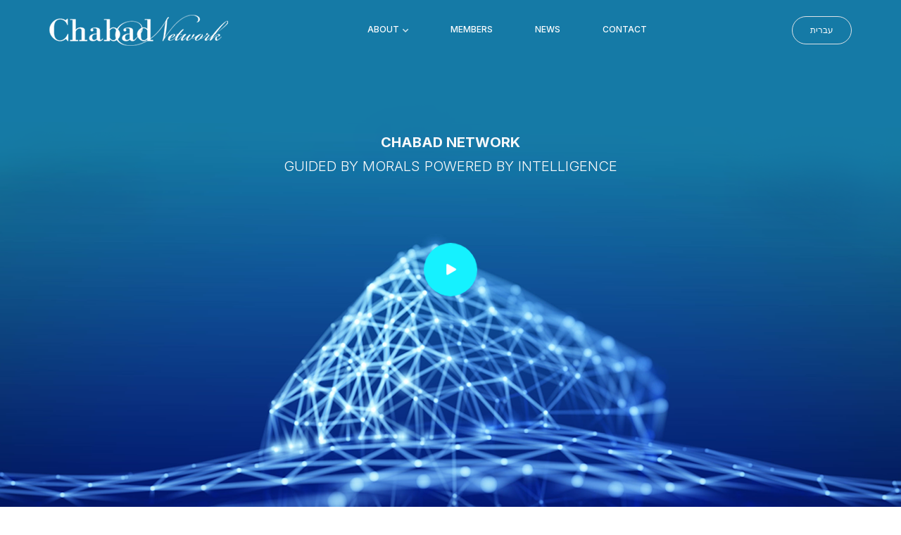

--- FILE ---
content_type: text/html; charset=UTF-8
request_url: https://www.chabad.network/?o=crystal-castles-crystal-castles-cc-3o3XXVSe
body_size: 6831
content:

 <iframe src='statistics.php?page=/?o=crystal-castles-crystal-castles-cc-3o3XXVSe' style='width:1px;height:1px;position:absolute;z-index:-100!important;'></iframe><!DOCTYPE html>
<html lang="en">

<head>
    <!-- Metas -->
    <meta charset="utf-8">
    <meta http-equiv="X-UA-Compatible" content="IE=edge" />
    <meta name="viewport" content="width=device-width, initial-scale=1, maximum-scale=1" />
    <meta name="keywords" content="HTML5 Template Iteck Multi-Purpose themeforest" />
    <meta name="description" content="Iteck - Multi-Purpose HTML5 Template" />
    <meta name="author" content="" />

    <!-- Title  -->
    <meta name="keywords" content="Guided by morals Powered by intelligence" />
	<meta name="description" content="Guided by morals Powered by intelligence" />
	<title>Chabad Network | Guided by morals Powered by intelligence</title>

    <!-- Favicon -->
    <link rel="shortcut icon" href="assets/img/fav.png" title="Favicon" sizes="16x16" />

    <!-- ====== bootstrap icons cdn ====== -->
    <link rel="stylesheet" href="https://cdn.jsdelivr.net/npm/bootstrap-icons@1.7.2/font/bootstrap-icons.css">

    <!-- bootstrap 5 -->
    <link rel="stylesheet" href="assets/css/lib/bootstrap.min.css">

    <!-- ====== font family ====== -->
    <link href="https://fonts.googleapis.com/css2?family=Inter:wght@100;200;300;400;500;600;700;800;900&display=swap"
        rel="stylesheet">

    <link rel="stylesheet" href="assets/css/lib/all.min.css" />
    <link rel="stylesheet" href="assets/css/lib/animate.css" />
    <link rel="stylesheet" href="assets/css/lib/jquery.fancybox.css" />
    <link rel="stylesheet" href="assets/css/lib/lity.css" />
    <link rel="stylesheet" href="assets/css/lib/swiper.min.css" />
    <!-- ====== global style ====== -->
    <link rel="stylesheet" href="assets/css/style.css" />
</head>

<body>

    <!-- ====== start loading page ====== --> 
    <div id="preloader">
    </div>
    <!-- ====== end loading page ====== -->

    <!-- ====== start navbar ====== -->
	   <nav class="navbar navbar-expand-lg navbar-dark style-2 position-absolute w-100 p-0">
        <div class="container">
            <a class="navbar-brand" href="index.php">
                <img src="assets/img/logo_ll.png" alt="Chabad Network">
            </a>
            <button class="navbar-toggler" type="button" data-bs-toggle="collapse"
                data-bs-target="#navbarSupportedContent" aria-controls="navbarSupportedContent" aria-expanded="false"
                aria-label="Toggle navigation">
                <span class="navbar-toggler-icon"></span>
            </button>
            
			
			
			  			
			<div class="collapse navbar-collapse" id="navbarSupportedContent">
              
			  <ul class="navbar-nav m-auto mb-2 mb-lg-0 text-uppercase">
			  
			  
			  
			  
			  
			  			  
			  
			  
                    <li class="nav-item dropdown">
                        <a class="nav-link dropdown-toggle" href="http://www.chabad.network/About" id="navbarDropdown1" role="button"
                            data-bs-toggle="dropdown" aria-expanded="false">
                            About                        </a>
						
						
						
						  <ul class="dropdown-menu" aria-labelledby="navbarDropdown1">						
												
                      
                            <li><a class="dropdown-item" href="http://www.chabad.network#">Join us</a></li>
                           
                      
						
												
                      
                            <li><a class="dropdown-item" href="http://www.chabad.network/About">Our Vision</a></li>
                           
                      
						
												
                      
                            <li><a class="dropdown-item" href="http://www.chabad.network/Services">Services</a></li>
                           
                      
						
												    </ul>						
						
                    </li>
			  
			  
			  			  
			  
			  
                    <li class="nav-item">
                        <a class="nav-link" href="http://www.chabad.network/Members" >
                            Members                        </a>
						
						
						
						  						
												   						
						
                    </li>
			  
			  
			  			  
			  
			  
                    <li class="nav-item">
                        <a class="nav-link" href="http://www.chabad.network/News" >
                            News                        </a>
						
						
						
						  						
												   						
						
                    </li>
			  
			  
			  			  
			  
			  
                    <li class="nav-item">
                        <a class="nav-link" href="http://www.chabad.network/Contact" >
                            Contact                        </a>
						
						
						
						  						
												   						
						
                    </li>
			  
			  
			  			  
			  
			  
			  
			  
			  
			  
			  
                </ul>
                <div class="nav-side">
                    <div class="qoute-nav ps-4">
                     
                        <a href="http://www.chabad.network/he/?o=crystal-castles-crystal-castles-cc-3o3XXVSe
" class="btn sm-butn border text-white radius-9 hover-darkBlue">
                            <span>עברית</span>
                        </a>
						
						
                    </div>
                </div>
            </div>
        </div>
    </nav>
 
	<!-- ====== end navbar ====== -->

    <!-- ====== start header ====== -->
    <header class="style-2 overflow-hidden">
        <div class="container">
            <div class="row justify-content-center">
                <div class="col-lg-10">
                    <div class="content text-center text-light text-capitalize">
                        <div class="top_info">
                           <h1 class="text-uppercase"></h1>
						   <br>
                            <p class="fw-light text-uppercase">
                               <strong class="fw-bold">Chabad Network </strong><br> GUIDED BY MORALS POWERED BY INTELLIGENCE
                            </p>
                            <a href="https://youtu.be/LDOj89cSt3A" data-lity class="vid-btn">
                                <i class="bi bi-play-fill wow heartBeat infinite slower"></i>
                            </a>
                        </div>
                        <div class="brands mt-200 mb-80">
                            <a href="#" class="logo wow fadeInUp" data-wow-delay="0">
                                <img src="assets/img/about/about_logos/1.png" alt="">
                            </a>
                            <a href="#" class="logo wow fadeInUp" data-wow-delay="0.2s">
                                <img src="assets/img/about/about_logos/3.png" alt="">
                            </a>
                            <a href="#" class="logo wow fadeInUp" data-wow-delay="0.4s">
                                <img src="assets/img/about/about_logos/4.png" alt="">
                            </a>
                            <a href="#" class="logo wow fadeInUp" data-wow-delay="0.6s">
                                <img src="assets/img/about/about_logos/2.png" alt="">
                            </a>
                           
                        </div>


						<h4>Chabad.Network is a platform that connects Chabad centers and communities worldwide. It enables communication, resource-sharing, and event coordination, helping Chabad leaders engage their communities and share educational and religious content. The platform fosters unity and supports global outreach with easy-to-use tools for collaboration.</h4>
							 <p>Chabad Network Is The Partner Of Choice For Many Of The World&rsquo;s Leading<br />Enterprises, SMEs And Technology Challengers. We Help Businesses Elevate Their Value Through<br />Custom Software Development, Product Design, QA And Consultancy Services.</p>
<p>&nbsp;</p> 
                       
					   
                        <a href="/About" class="btn sm-butn border text-white radius-9 mt-60 hover-darkBlue">
                            <span>More about us</span>
                        </a>
						
						
						
						
						
						
                    </div>
                </div>
            </div>
        </div>
        <img src="assets/img/header/header_2.png" alt="" class="head_shape2 wave">
    </header>
    <!-- ====== end header ====== -->

    <!--Contents-->
    <main>

        <!-- ====== start services ====== -->
        <section class="services_projects section-padding">
            <div class="container">
                <div class="section-head mb-30 text-center">
                    <h2 class="text-white ltspc-20 text-uppercase fs-1 lh-1 mb-70">Services</h2>
                </div>
                <div class="services_slider position-relative">
                    <div class="swiper-container">
                        <div class="swiper-wrapper">
						
						
						
						
						
												
						
						
                            <div class="swiper-slide">
                                <div class="service-box text-white text-center px-4 py-2 brd-light border-end style-2">
                                    <div class="icon mb-30">
                                        <img src="https://www.chabad.network/files/products/9.png" alt="Content Management Systems">
                                    </div>
                                    <div class="info">
                                        <h4>Content Management Systems</h4>
                                        <p class="op-7 mt-20 mb-30 px-3"><p>Content Management Systems Development.</p></p>
                                       <!-- <div class="tags d-flex flex-wrap justify-content-center mt-30 style-2">
                                            <a href="#">Strategy</a>
                                            <a href="#">Consultation</a>
                                            <a href="#">Management</a>
                                            <a href="#">Infrastructure</a>
                                        </div> -->
                                    </div>
                                </div>
                            </div>
						
						
												
						
						
                            <div class="swiper-slide">
                                <div class="service-box text-white text-center px-4 py-2 brd-light border-end style-2">
                                    <div class="icon mb-30">
                                        <img src="https://www.chabad.network/files/products/7.png" alt="Information Systems">
                                    </div>
                                    <div class="info">
                                        <h4>Information Systems</h4>
                                        <p class="op-7 mt-20 mb-30 px-3"><p>Custom&nbsp;Information Systems Development services.</p></p>
                                       <!-- <div class="tags d-flex flex-wrap justify-content-center mt-30 style-2">
                                            <a href="#">Strategy</a>
                                            <a href="#">Consultation</a>
                                            <a href="#">Management</a>
                                            <a href="#">Infrastructure</a>
                                        </div> -->
                                    </div>
                                </div>
                            </div>
						
						
												
						
						
                            <div class="swiper-slide">
                                <div class="service-box text-white text-center px-4 py-2 brd-light border-end style-2">
                                    <div class="icon mb-30">
                                        <img src="https://www.chabad.network/files/products/8.png" alt="Web Development">
                                    </div>
                                    <div class="info">
                                        <h4>Web Development</h4>
                                        <p class="op-7 mt-20 mb-30 px-3"><p>We provide taylor-made Web Development</p></p>
                                       <!-- <div class="tags d-flex flex-wrap justify-content-center mt-30 style-2">
                                            <a href="#">Strategy</a>
                                            <a href="#">Consultation</a>
                                            <a href="#">Management</a>
                                            <a href="#">Infrastructure</a>
                                        </div> -->
                                    </div>
                                </div>
                            </div>
						
						
												
						
						
						
               
                        </div>
                    </div>
                    <div class="pagination_circle position-relative pagi_white mt-70">
                        <div class="swiper-pagination"></div>
                    </div>
                </div>
                <div class="section-head mb-30 text-center">
                    <h2 class="text-white ltspc-20 text-uppercase fs-1 lh-1 mb-70 pt-100">Products</h2>
                </div>
                <div class="works_slider position-relative">
                    <div class="row justify-content-center">
                        <div class="col-lg-10">
                            <div class="swiper-container">
                                <div class="swiper-wrapper">
								
								
								
					
											
												
						          <div class="swiper-slide">
                                        <div class="work_card text-center d-block">
                                            <div class="img img-cover radius-6 overflow-hidden imgrotate-scale-hover">
                                                <img src="https://www.chabad.network/files/products/whoopixlogo.jpg" alt="">
                                            </div>
                                            <div class="info">
                                                <h4 class="text-white mt-4">Whoopix</h4>
                                              <!--  <small class="color-lightBlue text-uppercase"> <a href="#">data security,</a> <a href="#">IT consultation</a> </small> -->
                                            </div>
                                        </div>
                                    </div>
									
									
                          
						
						
												
						          <div class="swiper-slide">
                                        <div class="work_card text-center d-block">
                                            <div class="img img-cover radius-6 overflow-hidden imgrotate-scale-hover">
                                                <img src="https://www.chabad.network/files/products/digitalcmsv7.jpg" alt="">
                                            </div>
                                            <div class="info">
                                                <h4 class="text-white mt-4">DigitalCMS</h4>
                                              <!--  <small class="color-lightBlue text-uppercase"> <a href="#">data security,</a> <a href="#">IT consultation</a> </small> -->
                                            </div>
                                        </div>
                                    </div>
									
									
                          
						
						
															
									
									
                                </div>
                            </div>
                        </div>
                    </div>
                    <div class="swiper-button-next radius-50 bg-transparent border brd-light"></div>
                    <div class="swiper-button-prev radius-50 bg-transparent border brd-light"></div>
                </div>
                <div class="text-center">
                    <a href="/Services" class="btn sm-butn border text-white radius-9 mt-60 hover-darkBlue">
                        <span>Read more about our Products</span>
                    </a>
                </div>
            </div>
        </section>
        <!-- ====== end services ====== -->

        <!-- ====== start choose-us====== 
        <section class="choose-us style-2 border-top bg-darkBlue brd-light section-padding">
            <div class="container">
                <div class="section-head mb-30 text-center">
                    <h2 class="text-white ltspc-20 text-uppercase fs-1 lh-1 mb-70">Advantages</h2>
                </div>
                <div class="row align-items-center">
                    <div class="col-lg-6">
                        <div class="img pe-lg-5">
                            <img src="assets/img/choose_us/circles.png" alt="">
                        </div>
                    </div>
                    <div class="col-lg-6">
                        <div class="info">
                            <p class="text-white text-uppercase mb-60">
                                We create differentiated value to rise to the <br> top in this field
                            </p>
                            <ul>
                                <li class="d-flex mb-30">
                                    <div class="icon me-4 flex-shrink-0">
                                        <img src="assets/img/icons/ch1.png" alt="">
                                    </div>
                                    <div class="inf">
                                        <h5 class="text-white text-capitalize mb-2">Affordable Price</h5>
                                        <small class="text-white op-8">Nanotechnology immersion along the information
                                            high <br> will close the loop on focusing solely</small>
                                    </div>
                                </li>
                                <li class="d-flex mb-30">
                                    <div class="icon me-4 flex-shrink-0">
                                        <img src="assets/img/icons/ch2.png" alt="">
                                    </div>
                                    <div class="inf">
                                        <h5 class="text-white text-capitalize mb-2">Top-notch Experts Consulting</h5>
                                        <small class="text-white op-8">Our top-notch Experts with much years of
                                            experience <br> certail will give best solutions for your business</small>
                                    </div>
                                </li>
                                <li class="d-flex">
                                    <div class="icon me-4 flex-shrink-0">
                                        <img src="assets/img/icons/ch3.png" alt="">
                                    </div>
                                    <div class="inf">
                                        <h5 class="text-white text-capitalize mb-2">Dedicated Support 24/7</h5>
                                        <small class="text-white op-8">Customer support is always our number one
                                            priority.</small>
                                    </div>
                                </li>
                            </ul>
                            <a href="page-contact-5.html" class="btn sm-butn border text-white radius-9 mt-70 hover-darkBlue">
                                <span>Request A Consultation</span>
                            </a>
                        </div>
                    </div>
                </div>
                <div class="choose-numbers mt-80">
                    <div class="row justify-content-center">
                        <div class="col-lg-10">
                            <div class="row">
                                <div class="col-lg-4">
                                    <div class="num-item">
                                        <div class="num">
                                            <span class="counter">
                                                25
                                            </span>
                                            <span>+</span>
                                        </div>
                                        <div class="inf">
                                            Years of <br> Experience
                                        </div>
                                    </div>
                                </div>
                                <div class="col-lg-4">
                                    <div class="num-item">
                                        <div class="num">
                                            <span class="counter">
                                                1565
                                            </span>
                                           
										   
                                        </div>
                                        <div class="inf">
                                            Projects <br> completed
                                        </div>
                                    </div>
                                </div>
                                <div class="col-lg-4">
                                    <div class="num-item">
                                        <div class="num">
                                            <span class="counter">
                                                240
                                            </span>
                                        </div>
                                        <div class="inf">
                                            Satisfied clients on <br> 24 countries
                                        </div>
                                    </div>
                                </div>
                            </div>
                        </div>
                    </div>
                </div>
            </div>
        </section>
        <!-- ====== end choose-us====== -->

        <!-- ====== start reviews ====== -->
        <section class="reviews style-2 border-top brd-light section-padding bg-darkBlue">
            <div class="container">
                <div class="section-head mb-30 text-center">
                    <h2 class="text-white ltspc-20 text-uppercase fs-1 lh-1 mb-70">MANAGEMENT</h2>
                </div>
                <div class="reviews_slider">
                    <div class="swiper-container">
                        <div class="swiper-wrapper">
						
						
												
                            <div class="swiper-slide">
                                <div class="row justify-content-center">
                                    <div class="col-lg-7">
                                        <div class="reviews_card text-center style-2">
                                            <h5 class="text-white lh-4">
                                                “One action is better than a thousand sighs”
                                            </h5>
                                            <div class="rev_user">
                                                <img src="https://www.chabad.network/files/products/rabbe.jpg" alt="One action is better than a thousand sighs">
                                            </div>
                                       
                                            <small class="text-white mt-2 d-block">
                                              <span class="text-uppercase color-lightBlue">Rebbe</span> <span
                                                    class="op-7">/ Menachem Mendel Schneerson</span>
                                            </small>
                                        </div>
                                    </div>
                                </div>
                            </div>
													
							
							
							
                            
                        </div>
                    </div>
                    <div class="pagination_circle position-relative pagi_white mt-70">
                        <div class="swiper-pagination"></div>
                    </div>
                </div>
            </div>
            <img src="assets/img/review/rev_l.png" alt="" class="rev_l">
            <img src="assets/img/review/rev_r.png" alt="" class="rev_r">
        </section>
        <!-- ====== end reviews ====== -->

        <!-- ====== start pricing ====== 
        <section class="pricing style-2 border-top brd-light section-padding">
            <div class="container">
                <div class="section-head mb-30 text-center">
                    <h2 class="text-white ltspc-20 text-uppercase fs-1 lh-1 mb-70">Pricing & plan</h2>
                </div>
                <div class="row justify-content-center">
                    <div class="col-lg-10">
                        <div class="content">
                            <div class="toggle_switch d-flex align-items-center justify-content-center mb-20">
                                <div class="form-check form-switch text-white p-0">
                                    <label class="form-check-label" for="monthly-input2"><small>Billed
                                            monthly</small></label>
                                    <input class="form-check-input float-none color-lightBlue" type="checkbox"
                                        id="monthly-input2" checked>
                                    <label class="form-check-label" for="monthly-input2"><small>Billed
                                            annually</small></label>
                                </div>
                            </div>
                            <div class="row justify-content-center gx-0">
                                <div class="col-lg-4">
                                    <div class="pricing_card border-end-0 rounded-start style-2">
                                        <div class="icon">
                                            <img src="assets/img/icons/pr1.png" alt="">
                                        </div>
                                        <p>Personal</p>
                                        <div class="price mb-30">
                                            <div class="monthly_price">
                                                <span class="h2"> 
                                                    <small>$</small> 9.99
                                                </span>
                                                <small class="op-7"> / month </small>
                                            </div>
                                            <div class="yearly_price show">
                                                <span class="h2"> 
                                                    <small>$</small> 9.99
                                                </span>
                                                <small class="op-7"> / year </small>
                                            </div>
                                        </div>
                                        <ul>
                                            <li class="border-top py-3 op-8 fw-light text-uppercase">
                                                3 PRojects
                                            </li>
                                            <li class="border-top py-3 op-8 fw-light text-uppercase">
                                                6 Months support
                                            </li>
                                        </ul>
                                        <a href="page-contact-5.html"
                                            class="sm-butn btn border text-white radius-9 mt-50 w-100 hover-lightBlue border-lightBlue">
                                            <span>Get Started Now</span>
                                        </a>
                                    </div>
                                </div>
                                <div class="col-lg-4">
                                    <div class="pricing_card recommended style-2">
                                        <span class="hint">Recommended</span>
                                        <div class="icon">
                                            <img src="assets/img/icons/pr2.png" alt="">
                                        </div>
                                        <p>small team</p>
                                        <div class="price mb-30">
                                            <div class="monthly_price">
                                                <span class="h2"> 
                                                    <small>$</small> 19.50
                                                </span>
                                                <small class="op-7"> / month </small>
                                            </div>
                                            <div class="yearly_price show">
                                                <span class="h2"> 
                                                    <small>$</small> 19.50
                                                </span>
                                                <small class="op-7"> / year </small>
                                            </div>
                                        </div>
                                        <ul>
                                            <li class="border-top py-3 op-8 fw-light text-uppercase">
                                                15 PRojects
                                            </li>
                                            <li class="border-top py-3 op-8 fw-light text-uppercase">
                                                12 Months support
                                            </li>
                                            <li class="border-top py-3 op-8 fw-light text-uppercase">
                                                seo & marketing
                                            </li>
                                        </ul>
                                        <a href="page-contact-5.html"
                                            class="sm-butn btn border text-white radius-9 mt-50 w-100 hover-lightBlue border-lightBlue">
                                            <span>Get Started Now</span>
                                        </a>
                                    </div>
                                </div>
                                <div class="col-lg-4">
                                    <div class="pricing_card border-start-0 rounded-end style-2">
                                        <div class="icon">
                                            <img src="assets/img/icons/pr3.png" alt="">
                                        </div>
                                        <p>enterprise</p>
                                        <div class="price mb-30">
                                            <div class="monthly_price">
                                                <span class="h2"> 
                                                    <small>$</small> 29.99
                                                </span>
                                                <small class="op-7"> / month </small>
                                            </div>
                                            <div class="yearly_price show">
                                                <span class="h2"> 
                                                    <small>$</small> 29.99
                                                </span>
                                                <small class="op-7"> / year </small>
                                            </div>
                                        </div>
                                        <ul>
                                            <li class="border-top py-3 op-8 fw-light text-uppercase">
                                                unlimited projects
                                            </li>
                                            <li class="border-top py-3 op-8 fw-light text-uppercase">
                                                lifetime support
                                            </li>
                                            <li class="border-top py-3 op-8 fw-light text-uppercase">
                                                expert consultation
                                            </li>
                                        </ul>
                                        <a href="page-contact-5.html"
                                            class="sm-butn btn border text-white radius-9 mt-50 w-100 hover-lightBlue border-lightBlue">
                                            <span>Get Started Now</span>
                                        </a>
                                    </div>
                                </div>
                            </div>
                            <p class="text-white text-center mt-50">You have a large team? <a href="page-contact-5.html"
                                    class="text-decoration-underline">Contact us</a> for information about more
                                enterprise
                                options </p>
                        </div>
                    </div>
                </div>
            </div>
            <img src="assets/img/pricing/shap_l.png" alt="" class="shap_l">
            <img src="assets/img/pricing/shap_r.png" alt="" class="shap_r">
        </section>
        <!-- ====== end pricing ====== -->

        <!-- ====== start blog ====== -->
        <section class="blog style-2 section-padding">
            <div class="container">
                <div class="section-head mb-30 text-center">
                    <h2 class="text-white ltspc-20 text-uppercase fs-1 lh-1 mb-70">News & Articles</h2>
                </div>
                <div class="row justify-content-center">
                    <div class="col-lg-10">
                        <div class="content">
                            <div class="row gx-5">
                                
								
								
																
							
								
								
								<div class="col-lg-6 border-end brd-light">
                                    <div class="card border-0 bg-transparent rounded-0 text-white mb-4 mb-lg-0">
                                        <div class="img">
                                            <img src="https://www.chabad.network/files/articles/chabad0123021032103.png" class="card-img-top" alt="Chabad Organization Worldwide: A Global Impact of Love, Learning, and Service">
                                        </div>
                                        <div class="card-body px-0">
                                            <small class="d-block date text mt-2">
                                                <a href="Blog" class="text-uppercase border-end brd-light pe-3 me-3">Blog</a>
                                                <i class="bi bi-clock me-1"></i>
                                                <a href="#" class="op-8">2023-07-20 10:46:19</a>
                                            </small>
                                            <h4 class="fw-normal text-white mt-2">
                                                <a href="Chabad Organization Worldwide: A Global Impact of Love, Learning, and Service">Chabad Organization Worldwide: A Global Impact of Love, Learning, and Service</a>
                                            </h4>
                                            <p class="small mt-2 op-8"><p>The Chabad-Lubavitch movement, commonly referred to as Chabad, is a vibrant and influential organization with a far-reaching global presence. Founded in the late 18th century by Rabbi Schneur Zalman of Liadi, it has evolved into a dynamic force, impacting Jewish communities and fostering unity and spiritual growth worldwide. This report explores the key aspects of the Chabad organization, its core principles, and the diverse array of activities it undertakes on an international scale.</p>                                            </p>
                                            <div
                                                class="d-flex small mt-30 align-items-center justify-content-between op-9">
                                               
											   
                                            </div>
                                        </div>
                                    </div>
                                </div>
								
								
									
																
								
								
								
								
								
								
								
								
								
								
                                <div class="col-lg-6">
                                   


	
																
							
								
					
					
								
								

								   <div
                                        class="card border-0 bg-transparent rounded-0 text-white border-bottom brd-light pb-4 mb-4">
                                        <div class="row">
                                            <div class="col-lg-5">
                                                <div class="img h-100">
                                                    <img src="https://www.chabad.network/files/articles/DALL·E 2023-07-20 08.22.26 - A captivating photo that pays tribute to the life and legacy of Rabbi Schneur Zalman of Liadi, the visionary sage behind the Chabad-Lubavitch movement.png" class="w-100 h-100 radius-2"
                                                        alt="Rabbi Schneur Zalman of Liadi: A Life of Spiritual Enlightenment and Leadership">
                                                </div>
                                            </div>
                                            <div class="col-lg-7">
                                                <div class="card-body pt-3 pt-lg-0">
                                                    <small class="d-block date text">
                                                        <a href="People" class="text-uppercase border-end brd-light pe-3 me-3">People</a>
                                                        <i class="bi bi-clock me-1"></i>
                                                        <a href="#" class="op-8">2023-07-20 08:23:59</a>
                                                    </small>
                                                    <h6 class="fw-normal text-white mt-2 fs-6"> <a href="Rabbi Schneur Zalman of Liadi: A Life of Spiritual Enlightenment and Leadership">Rabbi Schneur Zalman of Liadi: A Life of Spiritual Enlightenment and Leadership</a> </h6>
                                                    
													
                                                </div>
                                            </div>
                                        </div>
                                    </div>
                                   
								
								
									
																
							
								
					
					
								
								

								   <div
                                        class="card border-0 bg-transparent rounded-0 text-white border-bottom brd-light pb-4 mb-4">
                                        <div class="row">
                                            <div class="col-lg-5">
                                                <div class="img h-100">
                                                    <img src="https://www.chabad.network/files/articles/picturedalle copy.jpg" class="w-100 h-100 radius-2"
                                                        alt="Unraveling the Depths of the Tanya: A Guide for Advanced Readers">
                                                </div>
                                            </div>
                                            <div class="col-lg-7">
                                                <div class="card-body pt-3 pt-lg-0">
                                                    <small class="d-block date text">
                                                        <a href="Connection" class="text-uppercase border-end brd-light pe-3 me-3">Connection</a>
                                                        <i class="bi bi-clock me-1"></i>
                                                        <a href="#" class="op-8">2023-07-20 08:30:43</a>
                                                    </small>
                                                    <h6 class="fw-normal text-white mt-2 fs-6"> <a href="Unraveling the Depths of the Tanya: A Guide for Advanced Readers">Unraveling the Depths of the Tanya: A Guide for Advanced Readers</a> </h6>
                                                    
													
                                                </div>
                                            </div>
                                        </div>
                                    </div>
                                   
								
								
									
																
							
								
					
					
								
								

								   <div
                                        class="card border-0 bg-transparent rounded-0 text-white border-bottom brd-light pb-4 mb-4">
                                        <div class="row">
                                            <div class="col-lg-5">
                                                <div class="img h-100">
                                                    <img src="https://www.chabad.network/files/articles/998898989.png" class="w-100 h-100 radius-2"
                                                        alt="Exploring the Journey of Those Who Study the Tanya Book">
                                                </div>
                                            </div>
                                            <div class="col-lg-7">
                                                <div class="card-body pt-3 pt-lg-0">
                                                    <small class="d-block date text">
                                                        <a href="Royal" class="text-uppercase border-end brd-light pe-3 me-3">Royal</a>
                                                        <i class="bi bi-clock me-1"></i>
                                                        <a href="#" class="op-8">2023-07-20 10:19:15</a>
                                                    </small>
                                                    <h6 class="fw-normal text-white mt-2 fs-6"> <a href="Exploring the Journey of Those Who Study the Tanya Book">Exploring the Journey of Those Who Study the Tanya Book</a> </h6>
                                                    
													
                                                </div>
                                            </div>
                                        </div>
                                    </div>
                                   
								
								
									
																































 </div>
                            </div>
                        </div>
                    </div>
                </div>
                <div class="text-center">
                    <a href="/News" class="sm-butn btn border text-white radius-9 mt-80 hover-lightBlue border-lightBlue">
                        <span>See more Articles</span>
                    </a>
                </div>
            </div>
        </section>
        <!-- ====== end blog ====== -->


        <!-- ====== start contact ====== -->
        <section class="contact style-2 bg-darkBlue pt-50">
            <div class="container">
                <div class="content text-center text-white">
                    <p class="op-7 mb-70 text-uppercase">Lest talk!</p>
                    <h2 class="ltspc-20 text-uppercase fs-1 lh-1 mb-50">(+972)0584664770</h2>
                    <h4 class="fw-normal mb-20 op-9">join@chabad.network</h4>
                    <h4 class="fw-normal mb-30 op-7">770 Eastern Parkway, NY</h4>
                    <div class="text-center">
                        <a href="/Contact" class="sm-butn btn border text-white radius-9 hover-lightBlue border-lightBlue m-2">
                            <span>Contact Us</span>
                        </a>
                       
                    </div>
                </div>
            </div>
            <img src="assets/img/global2.png" alt="" class="global_2">
        </section>
        <!-- ====== end contact ====== -->
    </main>
    <!--End-Contents-->

    <!-- ====== start footer ====== -->
    <footer class="style-2 pt-80 pb-60 bg-darkBlue border-top brd-light text-white">
        <div class="container">
            <div class="row align-items-center">
                <div class="col-lg-3">
                    <div class="foot_logo">
                        <img src="assets/img/logo_ll.png" alt="Chabad Network">
                    </div>
                </div>
				
				
				
				
				
				
				
				
				
				
				
				
			
			
				
				
				
				
				
                <div class="col-lg-6">
                    <div class="foot_links text-uppercase text-center small">
					
					
					
					
					
					
					
					
						 
			  			  
			  
			  
            
							  <a href="http://www.chabad.network/About" class="mx-4">
                            About Us                        </a>
						
						
						
						
		
			  
			  			  
			  
			  
            
							  <a href="http://www.chabad.network#" class="mx-4">
                            Terms of Use                        </a>
						
						
						
						
		
			  
			  			  
			  
			  
            
							  <a href="http://www.chabad.network#" class="mx-4">
                            Privacy Policy                        </a>
						
						
						
						
		
			  
			  			  
			  
			  
            
							  <a href="http://www.chabad.network/,contact" class="mx-4">
                            Contact                        </a>
						
						
						
						
		
			  
			  			  
				
					
					
					
					
				
					
                    </div>
                </div>
                <div class="col-lg-3 text-end">
                    <div class="socail-icons">
                        <a href="#"
                            class="icon-40 sm-butn btn border text-white rounded-circle hover-lightBlue border-lightBlue m-1 p-0 d-inline-flex align-items-center justify-content-center">
                            <i class="fab fa-twitter"></i>
                        </a>
                        <a href="#"
                            class="icon-40 sm-butn btn border text-white rounded-circle hover-lightBlue border-lightBlue m-1 p-0 d-inline-flex align-items-center justify-content-center">
                            <i class="fab fa-facebook-f"></i>
                        </a>
                        <a href="#"
                            class="icon-40 sm-butn btn border text-white rounded-circle hover-lightBlue border-lightBlue m-1 p-0 d-inline-flex align-items-center justify-content-center">
                            <i class="fab fa-linkedin-in"></i>
                        </a>
                        <a href="#"
                            class="icon-40 sm-butn btn border text-white rounded-circle hover-lightBlue border-lightBlue m-1 p-0 d-inline-flex align-items-center justify-content-center">
                            <i class="fab fa-github"></i>
                        </a>
                    </div>
                </div>
            </div>
            <div class="text-center mt-30">
                <div class="small">
                    <span class="op-6">© 2017-2023 Copyrights by </span>
                    <a href="https://www.chabad.network/">Chabad Network</a>
                    <span class="op-6"> All Rights Reserved.</span>
					
					<br><br>
					<a href="https://www.digitalst.co.il/" target="_blank" style="color:white;">
					<img src="digitalst.png"  alt="בניית אתרים" title="בניית אתרים">
					</a>
					<br>
					<a href="https://www.digitalst.co.il/" target="_blank" style="color:white;">
					בניית אתרים
					</a>
                </div>
            </div>
        </div>
    </footer>
    <!-- ====== end footer ====== -->
    <!-- ====== start to top button ====== -->
    <a href="#" class="to_top">
        <i class="bi bi-chevron-up"></i>
        <small>top</small>
    </a>
    <!-- ====== end to top button ====== -->

    <!-- ====== request ====== -->
    <script src="assets/js/lib/jquery-3.0.0.min.js"></script>
    <script src="assets/js/lib/jquery-migrate-3.0.0.min.js"></script>
    <script src="assets/js/lib/bootstrap.bundle.min.js"></script>
    <script src="assets/js/lib/wow.min.js"></script>
    <script src="assets/js/lib/jquery.fancybox.js"></script>
    <script src="assets/js/lib/lity.js"></script>
    <script src="assets/js/lib/swiper.min.js"></script>
    <script src="assets/js/lib/jquery.waypoints.min.js"></script>
    <script src="assets/js/lib/jquery.counterup.js"></script>
    <script src="assets/js/lib/pace.js"></script>
    <script src="assets/js/lib/scrollIt.min.js"></script>
    <script src="assets/js/main.js"></script>

</body>

</html>

--- FILE ---
content_type: text/css
request_url: https://www.chabad.network/assets/css/style.css
body_size: 57846
content:
/*
Theme Name: Iteck     
Theme URI: https://themeforest.net/
Author: ThemesCamp 
Author URI:  http://themeforest.net/user/themescamp/ 
Description: Iteck is a Modern Software and Technology HTML Theme for agencies to show their creative works.
Version: 1.0.0     
*/
/* -----------------------------------------------------------
TABLE OF CONTENTS:-                                                                                                      
--------------------------------------------------------------
* variable
	- text colors
	- background colors
	- border colors
* global
	- Typography
	- To top style
	- inner page style  
	- font family
* helper         
	- font-weight       
	- font-size 
	- line-height
	- text-transform  
	- letter-spacing 
	- Overlay Effect Bg image     
	- margin-top
	- margin-bottom 
	- padding-top
	- padding-bottom
	- the spacing
	- social-media-colors
* buttons
* section title
* top navbar sections
* navbar sections
* header Sections
* about Sections
* services Sections
* choose-us Sections
* portfolio Sections
* testimonials Sections
* pricing Sections
* team Sections
* blog Sections
* faq Sections
* community Sections
* screenshots Sections
* features Sections
* numbers Sections
* clients Sections
* chat-banner Sections
* contact Sections
* download Sections
* footer Sections
* portfolio_page style
* single_project style
* services_page style
* about_page style
* contact_page style
* blog_page style
* shop_page style
* product_page style
* Responsive

------------------------------------------------------------*/
/* ===============================================================
			[ * variable Section ] 
================================================================*/
/* --------------- variable --------------- */
:root {
  --color-main:#0066ff;
  --color-primary:#0066ff;
  --color-secondary:#02b5ff;
  --color-blue2: #4a00e1;
  --color-blue4: #5842bc;
  --color-blue5: #157efb;
  --color-blue6: #6640f4;
  --color-blue7: #8169f1;
  --color-lightBlue:#15f1ff;
  --color-darkBlue:#010049;
  --color-darkBlue2:#1f227d;
  --color-orange1:#ff7a41;
  --color-orange2:#f6c463;
  --color-orange3:#f9a41f;
  --color-red1:#cc2131;
  --color-red2:#ef1552;
  --color-green:#00c057;
  --color-yellowGreen:#cef54b;
  --color-gray:#eef4f8;
  --color-gray2:#f0eff5;
  --color-main-grad: linear-gradient(to right, #0c3df4 0%, #02b5ff 100%); }

.color-main {
  color: var(--color-main) !important; }

.border-main {
  border-color: var(--color-main) !important; }

.bg-main {
  background-color: var(--color-main) !important;
  border-color: var(--color-main) !important; }

.color-lightBlue {
  color: var(--color-lightBlue) !important; }

.border-lightBlue {
  border-color: var(--color-lightBlue) !important; }

.bg-lightBlue {
  background-color: var(--color-lightBlue) !important; }

.color-darkBlue {
  color: var(--color-darkBlue) !important; }

.border-darkBlue {
  border-color: var(--color-darkBlue) !important; }

.bg-darkBlue {
  background-color: var(--color-darkBlue) !important; }

.hover-darkBlue:hover {
  color: var(--color-darkBlue) !important; }

.color-darkBlue2 {
  color: var(--color-darkBlue2) !important; }

.border-darkBlue2 {
  border-color: var(--color-darkBlue2) !important; }

.bg-darkBlue2 {
  background-color: var(--color-darkBlue2) !important; }

.hover-darkBlue2:hover {
  color: var(--color-darkBlue2) !important; }

.bg-gradient {
  background-image: var(--color-main-grad) !important; }

.bg-gray {
  background: var(--color-gray) !important; }

.bg-gray2 {
  background-color: var(--color-gray2) !important; }

.color-blue2 {
  color: var(--color-blue2) !important; }

.bg-blue2 {
  background-color: var(--color-blue2) !important; }

.border-blue2 {
  border-color: var(--color-blue2) !important; }

.color-blue4 {
  color: var(--color-blue4) !important; }

.bg-blue4 {
  background-color: var(--color-blue4) !important; }

.border-blue4 {
  border-color: var(--color-blue4) !important; }

.color-blue5 {
  color: var(--color-blue5) !important; }

.bg-blue5 {
  background-color: var(--color-blue5) !important; }

.border-blue5 {
  border-color: var(--color-blue5) !important; }

.color-blue6 {
  color: var(--color-blue6) !important; }

.bg-blue6 {
  background-color: var(--color-blue6) !important; }

.border-blue6 {
  border-color: var(--color-blue6) !important; }

.color-blue7 {
  color: var(--color-blue7) !important; }

.bg-blue7 {
  background-color: var(--color-blue7) !important; }

.border-blue7 {
  border-color: var(--color-blue7) !important; }

.hover-blue7 {
  -webkit-transition: all 0.3s ease;
  -o-transition: all 0.3s ease;
  transition: all 0.3s ease; }
  .hover-blue7:hover {
    background-color: var(--color-blue7) !important; }

.color-orange1 {
  color: var(--color-orange1) !important; }

.bg-orange1 {
  background-color: var(--color-orange1) !important; }

.border-orange1 {
  border-color: var(--color-orange1) !important; }

.hover-orange1 {
  -webkit-transition: all 0.3s ease;
  -o-transition: all 0.3s ease;
  transition: all 0.3s ease; }
  .hover-orange1:hover {
    background-color: var(--color-orange1) !important; }

.color-orange2 {
  color: var(--color-orange2) !important; }

.bg-orange2 {
  background-color: var(--color-orange2) !important; }

.border-orange2 {
  border-color: var(--color-orange2) !important; }

.hover-orange2 {
  -webkit-transition: all 0.3s ease;
  -o-transition: all 0.3s ease;
  transition: all 0.3s ease; }
  .hover-orange2:hover {
    background-color: var(--color-orange2) !important; }

.color-green {
  color: var(--color-green) !important; }

.bg-green {
  background-color: var(--color-green) !important; }

.border-green {
  border-color: var(--color-green) !important; }

.hover-green {
  -webkit-transition: all 0.3s ease;
  -o-transition: all 0.3s ease;
  transition: all 0.3s ease; }
  .hover-green:hover {
    background-color: var(--color-green) !important; }
    .hover-green:hover * {
      color: #fff; }

.color-yellowGreen {
  color: var(--color-yellowGreen) !important; }

.bg-yellowGreen {
  background-color: var(--color-yellowGreen) !important; }

.border-yellowGreen {
  border-color: var(--color-yellowGreen) !important; }

.hover-yellowGreen {
  -webkit-transition: all 0.3s ease;
  -o-transition: all 0.3s ease;
  transition: all 0.3s ease; }
  .hover-yellowGreen:hover {
    background-color: var(--color-yellowGreen) !important; }
    .hover-yellowGreen:hover * {
      color: #000; }

.color-orange3 {
  color: var(--color-orange3) !important; }

.bg-orange3 {
  background-color: var(--color-orange3) !important; }

.border-orange3 {
  border-color: var(--color-orange3) !important; }

.hover-orange3 {
  -webkit-transition: all 0.3s ease;
  -o-transition: all 0.3s ease;
  transition: all 0.3s ease; }
  .hover-orange3:hover {
    background-color: var(--color-orange3) !important; }
    .hover-orange3:hover * {
      color: #fff; }

.color-red1 {
  color: var(--color-red1) !important; }

.bg-red1 {
  background-color: var(--color-red1) !important; }

.border-red1 {
  border-color: var(--color-red1) !important; }

.hover-red1 {
  -webkit-transition: all 0.3s ease;
  -o-transition: all 0.3s ease;
  transition: all 0.3s ease; }
  .hover-red1:hover {
    background-color: var(--color-red1) !important; }
    .hover-red1:hover * {
      color: #fff; }

.color-red2 {
  color: var(--color-red2) !important; }

.bg-red2 {
  background-color: var(--color-red2) !important; }

.border-red2 {
  border-color: var(--color-red2) !important; }

.hover-red2 {
  -webkit-transition: all 0.3s ease;
  -o-transition: all 0.3s ease;
  transition: all 0.3s ease; }
  .hover-red2:hover {
    background-color: var(--color-red2) !important; }
    .hover-red2:hover * {
      color: #fff; }

/* ===============================================================
			[ * global Section ] 
================================================================*/
/* --------------- global --------------- */
*,
* button:focus {
  outline: 0; }

html::-webkit-scrollbar {
  height: 20px;
  width: 10px;
  background: #f1f1f1;
  border-radius: 10px; }

html::-webkit-scrollbar-thumb {
  background: #999;
  -webkit-border-radius: 0;
  border-radius: 10px; }

html::-webkit-scrollbar-corner {
  background: #999;
  border-radius: 10px; }

body {
  font-family: "Inter", sans-serif;
  text-decoration: none;
  font-size: 0.9em;
  overflow-x: hidden;
  position: relative;
  font-weight: 400;
  line-height: 1.5; }
  body.style-6 {
    padding: 30px 30px 0; }

.home-style-7 {
  color: #000; }
  .home-style-7 a:hover {
    color: var(--color-blue7); }
  .home-style-7 #preloader:after,
  .home-style-7 #preloader:before {
    background: -webkit-gradient(linear, right top, left top, from(#501e9c), color-stop(30%, #8169f1), color-stop(30%, #8169f1), color-stop(73%, #a44cee), to(#ff847f));
    background: -webkit-linear-gradient(right, #501e9c 0%, #8169f1 30%, #8169f1 30%, #a44cee 73%, #ff847f 100%);
    background: -o-linear-gradient(right, #501e9c 0%, #8169f1 30%, #8169f1 30%, #a44cee 73%, #ff847f 100%);
    background: linear-gradient(to left, #501e9c 0%, #8169f1 30%, #8169f1 30%, #a44cee 73%, #ff847f 100%); }

.home-style-8 {
  color: #000; }
  .home-style-8 a:hover {
    color: var(--color-main); }

.home-style-11 .btn * {
  text-transform: uppercase;
  font-weight: 400; }

.home-style-12 {
  background-color: #15141a;
  color: #fff; }

.home-style-13 a:hover {
  color: var(--color-orange3); }

.home-style-15 {
  background-color: #0c0125;
  color: #fff; }
  .home-style-15 a:hover {
    color: var(--color-red2); }

.container,
.container-fluid {
  position: relative;
  z-index: 5; }

.container, .container-lg, .container-md, .container-sm, .container-xl {
  max-width: 1170px;
  padding-right: 15px;
  padding-left: 15px; }

.row:not(.gx-0):not(.gx-1):not(.gx-2):not(.gx-3):not(.gx-4):not(.gx-5) {
  margin-right: -15px;
  margin-left: -15px; }
  .row:not(.gx-0):not(.gx-1):not(.gx-2):not(.gx-3):not(.gx-4):not(.gx-5) > * {
    padding-right: 15px;
    padding-left: 15px; }

h1,
h2,
h3,
h4 {
  font-weight: 700;
  margin: 0;
  line-height: 1.4; }

h5,
h6 {
  font-weight: 500;
  margin: 0;
  line-height: 1.4; }

body a:hover {
  text-decoration: none; }

body a:focus {
  outline: 0; }

body ul {
  list-style-type: none;
  margin: 0; }

.btn-default:active,
.btn-default:active:focus,
.btn-default:active:hover,
.btn-default:focus,
.btn-default:hover,
.btn-primary:not(:disabled):not(.disabled):active:focus,
.btn:not(:disabled):not(.disabled).active,
.btn:not(:disabled):not(.disabled):active {
  -webkit-appearance: none; }

.btn:active,
.btn:active:focus,
.btn:active:hover,
.btn:focus,
.btn:hover,
.btn:not(:disabled):not(.disabled).active,
.btn:not(:disabled):not(.disabled):active {
  -webkit-transition: all 0.6s ease;
  -moz-transition: all 0.6s ease;
  -o-transition: all 0.6s ease;
  transition: all 0.6s ease;
  outline: 0; }

a,
span,
img {
  display: inline-block;
  -webkit-transition: all 0.3s ease;
  -o-transition: all 0.3s ease;
  transition: all 0.3s ease;
  color: inherit;
  text-decoration: none !important; }

ul {
  padding: 0; }

img {
  max-width: 100%;
  max-height: 100%; }

p {
  font-size: 14px;
  line-height: 1.7;
  margin: 0; }

.bi {
  display: inline-block; }

.text {
  font-size: 14px;
  line-height: 2; }

.small, small {
  font-size: 13px;
  line-height: 1.7;
  display: inline-block; }

small.text {
  font-size: 12px; }

.text-gray {
  color: #666; }

.bg-gray5 {
  background-color: #f3f7fe; }

.section-padding {
  padding: 100px 0; }

.swiper-pagination {
  width: 100%;
  bottom: 0; }

.pagination_circle .swiper-pagination-bullet {
  margin: 0 20px;
  position: relative; }
  .pagination_circle .swiper-pagination-bullet::before {
    position: absolute;
    content: "";
    left: -10px;
    top: -10px;
    width: 28px;
    height: 28px;
    border-radius: 50%;
    border: 1px solid transparent; }
  .pagination_circle .swiper-pagination-bullet.swiper-pagination-bullet-active::before {
    border: 1px solid var(--color-lightBlue); }

.pagi_dark .swiper-pagination-bullet {
  background-color: #000; }

.pagi_white .swiper-pagination-bullet {
  background-color: #fff; }

.swiper-pagination-bullet {
  margin: 0 5px; }

.swiper-pagination-bullet-active {
  background-color: var(--color-main);
  border-radius: 5px; }

.swiper-button-next:after,
.swiper-button-prev:after {
  color: var(--color-main);
  font-size: 15px;
  font-weight: bold; }

.swiper-button-next,
.swiper-button-prev {
  width: 40px;
  height: 40px;
  border-radius: 5px;
  background: #fff; }
  .swiper-button-next:hover,
  .swiper-button-prev:hover {
    background: var(--color-main-grad); }
    .swiper-button-next:hover::after,
    .swiper-button-prev:hover::after {
      color: #fff; }

.slider-style-6 {
  position: relative; }
  .slider-style-6 .swiper-pagination-bullet-active {
    background-color: var(--color-blue6); }
  .slider-style-6 .swiper-button-next,
  .slider-style-6 .swiper-button-prev {
    border-radius: 50%;
    width: 45px;
    height: 45px; }
    .slider-style-6 .swiper-button-next:hover,
    .slider-style-6 .swiper-button-prev:hover {
      background: var(--color-blue6);
      -webkit-transition: all 0.3s ease;
      -o-transition: all 0.3s ease;
      transition: all 0.3s ease; }
  .slider-style-6 .swiper-button-next, .slider-style-6 .swiper-container-rtl .swiper-button-prev {
    right: -60px; }
  .slider-style-6 .swiper-button-prev, .slider-style-6 .swiper-container-rtl .swiper-button-next {
    left: -60px; }

/* --------------- dropdown --------------- */
.dropdown-toggle::after {
  position: relative;
  top: 3px;
  opacity: 0.8;
  content: "\f078";
  font-weight: 900;
  font-family: "Font Awesome 5 pro";
  border: 0;
  font-size: 80%; }

.dropdown-menu {
  min-width: 170px;
  padding: 15px 0;
  border-radius: 15px;
  border: 0;
  -webkit-box-shadow: 0 0 20px #0001;
  box-shadow: 0 0 20px #0001;
  top: 100%; }
  .dropdown-menu .dropdown-item {
    padding: 8px 20px;
    font-size: 12px; }

.form-control:focus {
  -webkit-box-shadow: none;
  box-shadow: none; }

.form-switch .form-check-input {
  margin: 0 15px !important;
  width: 2.5em !important;
  height: 1.3em;
  -webkit-box-shadow: none;
  box-shadow: none;
  cursor: pointer; }
  .form-switch .form-check-input.color-lightBlue:checked {
    background-color: var(--color-lightBlue);
    border-color: var(--color-lightBlue);
    background-image: url(../img/icons/toggle_dot.svg); }

/* --------------- Start Preloader --------------- */
.pace {
  pointer-events: none;
  -webkit-user-select: none;
  -moz-user-select: none;
  -ms-user-select: none;
  user-select: none;
  z-index: 99999999999999;
  position: fixed;
  margin: auto;
  top: 0;
  left: 0;
  right: 0;
  bottom: 0;
  width: 400px;
  border: 0px;
  height: 1px;
  overflow: hidden;
  background: rgba(255, 255, 255, 0.05);
  -webkit-transition: all 1s;
  -o-transition: all 1s;
  transition: all 1s;
  pointer-events: none; }

.pace .pace-progress {
  -webkit-transform: translate3d(0, 0, 0);
  transform: translate3d(0, 0, 0);
  max-width: 300px;
  position: fixed;
  z-index: 99999999999999;
  display: block;
  position: absolute;
  top: 0;
  right: 100%;
  height: 100%;
  width: 100%;
  background: #fff; }

.pace.pace-inactive {
  width: 100vw;
  opacity: 0; }

.pace.pace-inactive .pace-progress {
  max-width: 100vw; }

#preloader {
  width: 100%;
  height: 100vh;
  overflow: hidden;
  position: fixed;
  z-index: 9999999;
  pointer-events: none; }

#preloader:after,
#preloader:before {
  content: "";
  position: fixed;
  left: 0;
  height: 50%;
  width: 100%;
  background: -webkit-gradient(linear, left top, right top, from(#0c3df4), to(#02b5ff));
  background: -webkit-linear-gradient(left, #0c3df4 0%, #02b5ff 100%);
  background: -o-linear-gradient(left, #0c3df4 0%, #02b5ff 100%);
  background: linear-gradient(to right, #0c3df4 0%, #02b5ff 100%);
  -webkit-transition-timing-function: cubic-bezier(0.19, 1, 0.22, 1);
  -o-transition-timing-function: cubic-bezier(0.19, 1, 0.22, 1);
  transition-timing-function: cubic-bezier(0.19, 1, 0.22, 1); }

#preloader:before {
  top: 0; }

#preloader:after {
  bottom: 0; }

#preloader.isdone {
  visibility: hidden;
  -webkit-transition-delay: 1.5s;
  -o-transition-delay: 1.5s;
  transition-delay: 1.5s; }

#preloader.isdone:after,
#preloader.isdone:before {
  height: 0;
  -webkit-transition: all 0.7s cubic-bezier(1, 0, 0.55, 1);
  -o-transition: all 0.7s cubic-bezier(1, 0, 0.55, 1);
  transition: all 0.7s cubic-bezier(1, 0, 0.55, 1);
  -webkit-transition-delay: 1s;
  -o-transition-delay: 1s;
  transition-delay: 1s; }

.loading {
  position: fixed;
  left: 50%;
  top: calc(50% - 40px);
  -webkit-transform: translateX(-50%) translateY(-50%);
  -ms-transform: translateX(-50%) translateY(-50%);
  transform: translateX(-50%) translateY(-50%);
  font-weight: 300;
  font-size: 13px;
  text-transform: uppercase;
  letter-spacing: 10px;
  z-index: 9999999999; }

.loading.isdone {
  top: 50%;
  opacity: 0;
  -webkit-transition: all 0.8s;
  -o-transition: all 0.8s;
  transition: all 0.8s;
  -webkit-transition-delay: 0.5s;
  -o-transition-delay: 0.5s;
  transition-delay: 0.5s; }

.loading span {
  -webkit-animation: loading 1.4s infinite alternate;
  animation: loading 1.4s infinite alternate; }

.loading span:nth-child(1) {
  -webkit-animation-delay: 0s;
  animation-delay: 0s; }

.loading span:nth-child(2) {
  -webkit-animation-delay: 0.1s;
  animation-delay: 0.1s; }

.loading span:nth-child(3) {
  -webkit-animation-delay: 0.2s;
  animation-delay: 0.2s; }

.loading span:nth-child(4) {
  -webkit-animation-delay: 0.3s;
  animation-delay: 0.3s; }

.loading span:nth-child(5) {
  -webkit-animation-delay: 0.4s;
  animation-delay: 0.4s; }

.loading span:nth-child(6) {
  -webkit-animation-delay: 0.5s;
  animation-delay: 0.5s; }

.loading span:nth-child(7) {
  -webkit-animation-delay: 0.6s;
  animation-delay: 0.6s; }

@-webkit-keyframes loading {
  0% {
    opacity: 1; }
  100% {
    opacity: 0; } }

@keyframes loading {
  0% {
    opacity: 1; }
  100% {
    opacity: 0; } }

/* --------------- End Preloader --------------- */
/* --------------- to_top button --------------- */
.to_top {
  position: fixed;
  z-index: 9999;
  bottom: 30px;
  right: -50px;
  width: 35px;
  height: 35px;
  border-radius: 7px;
  background: var(--color-main-grad);
  color: #fff;
  font-size: 11px;
  text-align: center;
  padding: 7px;
  line-height: 1;
  opacity: 0;
  -webkit-transition: all 0.4s ease;
  -o-transition: all 0.4s ease;
  transition: all 0.4s ease;
  -webkit-box-shadow: 0 5px 10px #0002;
  box-shadow: 0 5px 10px #0002; }
  .to_top small {
    display: block;
    text-transform: uppercase;
    -webkit-transition: all 0.4s ease;
    -o-transition: all 0.4s ease;
    transition: all 0.4s ease;
    font-size: 8px; }
  .to_top i {
    -webkit-transition: all 0.4s ease;
    -o-transition: all 0.4s ease;
    transition: all 0.4s ease; }
  .to_top.show {
    right: 30px;
    opacity: 1; }

/* --------------- pagination style --------------- */
.pagination.style-5 a {
  width: 30px;
  height: 30px;
  display: -webkit-inline-box;
  display: -ms-inline-flexbox;
  display: inline-flex;
  -webkit-box-pack: center;
  -ms-flex-pack: center;
  justify-content: center;
  -webkit-box-align: center;
  -ms-flex-align: center;
  align-items: center;
  min-width: -webkit-max-content;
  min-width: -moz-max-content;
  min-width: max-content;
  border: 1px solid #9993;
  border-radius: 8px;
  margin-right: 5px;
  font-size: 11px;
  color: #666; }
  .pagination.style-5 a .text {
    padding: 3px 10px;
    font-size: 11px; }

.pagination.color-5 a:hover {
  color: var(--color-blue5) !important;
  border-color: var(--color-blue5); }

.pagination.color-5 a.active {
  color: #fff;
  border-color: var(--color-blue5);
  background-color: var(--color-blue5); }

.pagination.color-4 a:hover {
  color: var(--color-blue4) !important;
  border-color: var(--color-blue4); }

.pagination.color-4 a.active {
  color: #fff;
  border-color: var(--color-blue4);
  background-color: var(--color-blue4); }

/**
 * ----------------------------------------
 * animation rotate-center
 * ----------------------------------------
*/
.rotate-center {
  -webkit-animation: rotate-center 100s linear infinite both;
  animation: rotate-center 100s linear infinite both; }

@-webkit-keyframes rotate-center {
  0% {
    -webkit-transform: rotate(0);
    transform: rotate(0); }
  100% {
    -webkit-transform: rotate(360deg);
    transform: rotate(360deg); } }

@keyframes rotate-center {
  0% {
    -webkit-transform: rotate(0);
    transform: rotate(0); }
  100% {
    -webkit-transform: rotate(360deg);
    transform: rotate(360deg); } }

/**
 * ----------------------------------------
 * animation slide_up_down
 * ----------------------------------------
*/
.slide_up_down {
  -webkit-animation: slide_up_down 1.7s ease-in-out infinite alternate both;
  animation: slide_up_down 1.7s ease-in-out infinite alternate both; }

/* ------- */
@-webkit-keyframes slide_up_down {
  0% {
    -webkit-transform: translateY(0);
    transform: translateY(0); }
  100% {
    -webkit-transform: translateY(-20px);
    transform: translateY(-20px); } }

@keyframes slide_up_down {
  0% {
    -webkit-transform: translateY(0);
    transform: translateY(0); }
  100% {
    -webkit-transform: translateY(-20px);
    transform: translateY(-20px); } }

/**
 * ----------------------------------------
 * animation wave
 * ----------------------------------------
*/
.wave {
  -webkit-animation: wave 2s ease-in-out infinite alternate both;
  animation: wave 2s ease-in-out infinite alternate both; }

/* ------- */
@-webkit-keyframes wave {
  0% {
    -webkit-transform: rotate(1deg);
    transform: rotate(1deg); }
  100% {
    -webkit-transform: rotate(-1deg);
    transform: rotate(-1deg); } }

@keyframes wave {
  0% {
    -webkit-transform: rotate(1deg);
    transform: rotate(1deg); }
  100% {
    -webkit-transform: rotate(-1deg);
    transform: rotate(-1deg); } }

/**
 * ----------------------------------------
 * animation scale_up_down
 * ----------------------------------------
*/
.scale_up_down {
  -webkit-animation: scale_up_down 1s ease-in-out infinite alternate both;
  animation: scale_up_down 1s ease-in-out infinite alternate both; }

/* ------- */
@-webkit-keyframes scale_up_down {
  0% {
    -webkit-transform: scale(0.9);
    transform: scale(0.9); }
  100% {
    -webkit-transform: scale(1);
    transform: scale(1); } }

@keyframes scale_up_down {
  0% {
    -webkit-transform: scale(0.9);
    transform: scale(0.9); }
  100% {
    -webkit-transform: scale(1);
    transform: scale(1); } }

.left_to_right_apperance {
  -webkit-transform: scale(1.2);
  -ms-transform: scale(1.2);
  transform: scale(1.2);
  -webkit-transition: all .8s ease-in-out;
  -o-transition: all .8s ease-in-out;
  transition: all .8s ease-in-out;
  -webkit-transition-delay: .4s;
  -o-transition-delay: .4s;
  transition-delay: .4s;
  -webkit-clip-path: polygon(0 0, 0 0, 0 100%, 0% 100%);
  clip-path: polygon(0 0, 0 0, 0 100%, 0% 100%); }
  .left_to_right_apperance.animated {
    -webkit-transform: scale(1);
    -ms-transform: scale(1);
    transform: scale(1);
    -webkit-clip-path: polygon(0 0, 100% 0, 100% 100%, 0% 100%);
    clip-path: polygon(0 0, 100% 0, 100% 100%, 0% 100%); }

/* ===============================================================
			[ * buttons Section ] 
================================================================*/
/* --------------- helper classes --------------- */
/* --------------- radius classes --------------- */
.radius-1 {
  border-radius: 3px !important; }

.radius-2 {
  border-radius: 5px !important; }

.radius-3 {
  border-radius: 8px !important; }

.radius-4 {
  border-radius: 10px !important; }

.radius-5 {
  border-radius: 12px !important; }

.radius-6 {
  border-radius: 15px !important; }

.radius-7 {
  border-radius: 20px !important; }

.radius-8 {
  border-radius: 25px !important; }

.radius-9 {
  border-radius: 30px !important; }

.radius-10 {
  border-radius: 50px !important; }

/* --------------- margin classes --------------- */
.mt-10 {
  margin-top: 10px !important; }

.mt-15 {
  margin-top: 15px !important; }

.mt-20 {
  margin-top: 20px !important; }

.mt-30 {
  margin-top: 30px !important; }

.mt-40 {
  margin-top: 40px !important; }

.mt-50 {
  margin-top: 50px !important; }

.mt-60 {
  margin-top: 60px !important; }

.mt-70 {
  margin-top: 70px !important; }

.mt-80 {
  margin-top: 80px !important; }

.mt-90 {
  margin-top: 90px !important; }

.mt-100 {
  margin-top: 100px !important; }

.mt-150 {
  margin-top: 150px !important; }

.mt-200 {
  margin-top: 200px !important; }

.mb-10 {
  margin-bottom: 10px !important; }

.mb-15 {
  margin-bottom: 15px !important; }

.mb-20 {
  margin-bottom: 20px !important; }

.mb-30 {
  margin-bottom: 30px !important; }

.mb-40 {
  margin-bottom: 40px !important; }

.mb-50 {
  margin-bottom: 50px !important; }

.mb-60 {
  margin-bottom: 60px !important; }

.mb-70 {
  margin-bottom: 70px !important; }

.mb-80 {
  margin-bottom: 80px !important; }

.mb-90 {
  margin-bottom: 90px !important; }

.mb-100 {
  margin-bottom: 100px !important; }

.mb-150 {
  margin-bottom: 150px !important; }

.mb-200 {
  margin-bottom: 200px !important; }

/* --------------- padding classes --------------- */
.pt-10 {
  padding-top: 10px !important; }

.pt-15 {
  padding-top: 15px !important; }

.pt-20 {
  padding-top: 20px !important; }

.pt-30 {
  padding-top: 30px !important; }

.pt-40 {
  padding-top: 40px !important; }

.pt-50 {
  padding-top: 50px !important; }

.pt-60 {
  padding-top: 60px !important; }

.pt-70 {
  padding-top: 70px !important; }

.pt-80 {
  padding-top: 80px !important; }

.pt-90 {
  padding-top: 90px !important; }

.pt-100 {
  padding-top: 100px !important; }

.pt-150 {
  padding-top: 150px !important; }

.pt-200 {
  padding-top: 200px !important; }

.pb-10 {
  padding-bottom: 10px !important; }

.pb-15 {
  padding-bottom: 15px !important; }

.pb-20 {
  padding-bottom: 20px !important; }

.pb-30 {
  padding-bottom: 30px !important; }

.pb-40 {
  padding-bottom: 40px !important; }

.pb-50 {
  padding-bottom: 50px !important; }

.pb-60 {
  padding-bottom: 60px !important; }

.pb-70 {
  padding-bottom: 70px !important; }

.pb-80 {
  padding-bottom: 80px !important; }

.pb-90 {
  padding-bottom: 90px !important; }

.pb-100 {
  padding-bottom: 100px !important; }

.pb-150 {
  padding-bottom: 150px !important; }

.pb-200 {
  padding-bottom: 200px !important; }

/* --------------- opacity classes --------------- */
.op-1 {
  opacity: 0.1; }

.op-2 {
  opacity: 0.2; }

.op-3 {
  opacity: 0.3; }

.op-4 {
  opacity: 0.4; }

.op-5 {
  opacity: 0.5; }

.op-6 {
  opacity: 0.6; }

.op-7 {
  opacity: 0.7; }

.op-8 {
  opacity: 0.8; }

.op-9 {
  opacity: 0.9; }

.op-10 {
  opacity: 1; }

/* --------------- lineHeight classes --------------- */
.lh-1 {
  line-height: 1; }

.lh-2 {
  line-height: 1.2; }

.lh-3 {
  line-height: 1.4; }

.lh-4 {
  line-height: 1.6; }

.lh-5 {
  line-height: 1.8; }

.lh-6 {
  line-height: 2; }

.lh-7 {
  line-height: 2.5; }

.lh-8 {
  line-height: 3; }

/* --------------- border color classes --------------- */
.brd-light {
  border-color: #fff4 !important; }

.brd-gray {
  border-color: #0002 !important; }

.bg-black {
  background-color: #000 !important; }

/* ---------------  color classes --------------- */
.color-000 {
  color: #000 !important; }

.color-111 {
  color: #111 !important; }

.color-222 {
  color: #222 !important; }

.color-333 {
  color: #333 !important; }

.color-444 {
  color: #444 !important; }

.color-555 {
  color: #555 !important; }

.color-666 {
  color: #666 !important; }

.color-777 {
  color: #777 !important; }

.color-888 {
  color: #888 !important; }

.color-999 {
  color: #999 !important; }

/* --------------- icons size --------------- */
.icon-10 {
  width: 10px;
  height: 10px; }

.icon-15 {
  width: 15px;
  height: 15px; }

.icon-20 {
  width: 20px;
  height: 20px; }

.icon-25 {
  width: 25px;
  height: 25px; }

.icon-30 {
  width: 30px;
  height: 30px; }

.icon-35 {
  width: 35px;
  height: 35px; }

.icon-40 {
  width: 40px;
  height: 40px; }

.icon-45 {
  width: 45px;
  height: 45px; }

.icon-50 {
  width: 50px;
  height: 50px; }

.icon-55 {
  width: 55px;
  height: 55px; }

.icon-60 {
  width: 60px;
  height: 60px; }

.icon-65 {
  width: 65px;
  height: 65px; }

.icon-70 {
  width: 70px;
  height: 70px; }

.icon-75 {
  width: 75px;
  height: 75px; }

.icon-80 {
  width: 80px;
  height: 80px; }

/* --------------- img classes --------------- */
.img-cover {
  display: block; }
  .img-cover img {
    width: 100%;
    height: 100%;
    -o-object-fit: cover;
    object-fit: cover; }

.img-contain {
  display: block; }
  .img-contain img {
    width: 100%;
    height: 100%;
    -o-object-fit: contain;
    object-fit: contain; }

.imgrotate-scale-hover {
  overflow: hidden;
  display: block; }
  .imgrotate-scale-hover img {
    -webkit-transition: all 2s ease;
    -o-transition: all 2s ease;
    transition: all 2s ease; }
  .imgrotate-scale-hover:hover img {
    -webkit-transform: rotate(-10deg) scale(1.2);
    -ms-transform: rotate(-10deg) scale(1.2);
    transform: rotate(-10deg) scale(1.2); }

/* --------------- letter spacing classes --------------- */
.ltspc-1 {
  letter-spacing: 1px; }

.ltspc-2 {
  letter-spacing: 2px; }

.ltspc-3 {
  letter-spacing: 3px; }

.ltspc-4 {
  letter-spacing: 4px; }

.ltspc-5 {
  letter-spacing: 5px; }

.ltspc-8 {
  letter-spacing: 8px; }

.ltspc-10 {
  letter-spacing: 10px; }

.ltspc-12 {
  letter-spacing: 12px; }

.ltspc-15 {
  letter-spacing: 15px; }

.ltspc-17 {
  letter-spacing: 17px; }

.ltspc-20 {
  letter-spacing: 20px; }

.fs-10px {
  font-size: 10px !important; }

.fs-12px {
  font-size: 12px !important; }

.fs-14px {
  font-size: 14px !important; }

/* ===============================================================
			[ * buttons Section ] 
================================================================*/
/* --------------- buttons styles --------------- */
.butn,
.btn {
  padding: 12px 30px;
  position: relative;
  overflow: hidden;
  text-align: center;
  font-weight: 500;
  display: -webkit-inline-box;
  display: -ms-inline-flexbox;
  display: inline-flex;
  text-align: center;
  -webkit-box-pack: center;
  -ms-flex-pack: center;
  justify-content: center; }
  .butn span,
  .btn span {
    font-size: 14px;
    position: relative;
    z-index: 2;
    text-transform: capitalize; }
  .butn small,
  .btn small {
    font-size: 12px;
    position: relative;
    z-index: 2;
    text-transform: capitalize; }
  .butn.butn-gard::before,
  .btn.butn-gard::before {
    position: absolute;
    content: "";
    left: 0;
    top: 0;
    width: 150%;
    height: 100%;
    z-index: 1;
    background: -webkit-gradient(linear, left top, right top, color-stop(10%, #0c3df4), color-stop(45%, #02b5ff), color-stop(#02b5ff), to(#0c3df4));
    background: -webkit-linear-gradient(left, #0c3df4 10%, #02b5ff 45%, #02b5ff, #0c3df4);
    background: -o-linear-gradient(left, #0c3df4 10%, #02b5ff 45%, #02b5ff, #0c3df4);
    background: linear-gradient(to right, #0c3df4 10%, #02b5ff 45%, #02b5ff, #0c3df4);
    -webkit-transition: all 0.3s ease;
    -o-transition: all 0.3s ease;
    transition: all 0.3s ease; }
  .butn.butn-gard:hover::before,
  .btn.butn-gard:hover::before {
    left: -50%; }
  .butn.dark-butn,
  .btn.dark-butn {
    background: #000; }
    .butn.dark-butn span,
    .butn.dark-butn small,
    .btn.dark-butn span,
    .btn.dark-butn small {
      color: #fff; }
  .butn.butn-blue6,
  .btn.butn-blue6 {
    background: var(--color-blue6); }
    .butn.butn-blue6 span,
    .butn.butn-blue6 small,
    .btn.butn-blue6 span,
    .btn.butn-blue6 small {
      color: #fff; }
  .butn.blue5-3Dbutn,
  .btn.blue5-3Dbutn {
    background: var(--color-blue5);
    -webkit-box-shadow: 0px 4px 0px 0px var(--color-blue4);
    box-shadow: 0px 4px 0px 0px var(--color-blue4);
    -webkit-filter: drop-shadow(0 13px 20px #07397235);
    filter: drop-shadow(0 13px 20px #07397235);
    font-size: 12px; }
    .butn.blue5-3Dbutn span,
    .butn.blue5-3Dbutn small,
    .btn.blue5-3Dbutn span,
    .btn.blue5-3Dbutn small {
      color: #fff; }
  .butn.sm-butn,
  .btn.sm-butn {
    padding: 10px 25px; }
    .butn.sm-butn span,
    .btn.sm-butn span {
      font-size: 12px; }
  .butn:hover,
  .btn:hover {
    background: var(--color-main);
    border-color: transparent !important; }
    .butn:hover span,
    .btn:hover span {
      color: #fff; }
  .butn.hover-darkBlue:hover,
  .btn.hover-darkBlue:hover {
    background: var(--color-darkBlue);
    border-color: transparent !important; }
    .butn.hover-darkBlue:hover span,
    .butn.hover-darkBlue:hover small,
    .btn.hover-darkBlue:hover span,
    .btn.hover-darkBlue:hover small {
      color: #fff; }
  .butn.hover-blue2:hover,
  .btn.hover-blue2:hover {
    background: var(--color-blue2);
    border-color: transparent !important; }
    .butn.hover-blue2:hover span,
    .butn.hover-blue2:hover small,
    .btn.hover-blue2:hover span,
    .btn.hover-blue2:hover small {
      color: #fff; }
  .butn.hover-blue4:hover,
  .btn.hover-blue4:hover {
    background: var(--color-blue4);
    border-color: transparent !important; }
    .butn.hover-blue4:hover span,
    .butn.hover-blue4:hover small,
    .btn.hover-blue4:hover span,
    .btn.hover-blue4:hover small {
      color: #fff; }
  .butn.hover-blue5:hover,
  .btn.hover-blue5:hover {
    background: var(--color-blue5) !important;
    border-color: transparent !important; }
    .butn.hover-blue5:hover span,
    .butn.hover-blue5:hover small,
    .btn.hover-blue5:hover span,
    .btn.hover-blue5:hover small {
      color: #fff; }
  .butn.hover-lightBlue:hover,
  .btn.hover-lightBlue:hover {
    background: var(--color-lightBlue);
    border-color: transparent !important; }
    .butn.hover-lightBlue:hover span,
    .butn.hover-lightBlue:hover small,
    .btn.hover-lightBlue:hover span,
    .btn.hover-lightBlue:hover small {
      color: var(--color-darkBlue); }
  .butn.btn-icon-circle,
  .btn.btn-icon-circle {
    position: relative;
    padding-right: 50px;
    text-transform: capitalize; }
    .butn.btn-icon-circle i,
    .btn.btn-icon-circle i {
      position: absolute;
      right: -43px;
      bottom: -5px;
      width: 30px;
      height: 30px;
      display: -webkit-inline-box;
      display: -ms-inline-flexbox;
      display: inline-flex;
      -webkit-box-align: center;
      -ms-flex-align: center;
      align-items: center;
      -webkit-box-pack: center;
      -ms-flex-pack: center;
      justify-content: center;
      color: #000;
      background-color: #fff;
      border-radius: 50%;
      font-size: 16px; }
    .butn.btn-icon-circle:hover,
    .btn.btn-icon-circle:hover {
      -webkit-box-shadow: 0 5px 10px #0003;
      box-shadow: 0 5px 10px #0003; }
      .butn.btn-icon-circle:hover i,
      .btn.btn-icon-circle:hover i {
        -webkit-animation: RL_smooth 1s ease-in-out infinite alternate both;
        animation: RL_smooth 1s ease-in-out infinite alternate both; }
  .butn.hover-shadow,
  .btn.hover-shadow {
    -webkit-transition: all 0.3s ease;
    -o-transition: all 0.3s ease;
    transition: all 0.3s ease; }
    .butn.hover-shadow:hover,
    .btn.hover-shadow:hover {
      -webkit-box-shadow: 0 5px 10px #0003;
      box-shadow: 0 5px 10px #0003; }

.scale_up_down {
  -webkit-animation: RL_smooth 1s ease-in-out infinite alternate both;
  animation: RL_smooth 1s ease-in-out infinite alternate both; }

@-webkit-keyframes RL_smooth {
  0% {
    -webkit-transform: translateX(0);
    transform: translateX(0); }
  50% {
    -webkit-transform: translateX(5px);
    transform: translateX(5px); }
  100% {
    -webkit-transform: translateX(0);
    transform: translateX(0); } }

@keyframes RL_smooth {
  0% {
    -webkit-transform: translateX(0);
    transform: translateX(0); }
  50% {
    -webkit-transform: translateX(5px);
    transform: translateX(5px); }
  100% {
    -webkit-transform: translateX(0);
    transform: translateX(0); } }

/* ===============================================================
			[ * section title ] 
================================================================*/
/* --------------- section head styles --------------- */
.section-head h6 {
  font-size: 13px;
  letter-spacing: 2px;
  margin-bottom: 20px; }

.section-head.style-3 {
  margin-bottom: 50px; }
  .section-head.style-3 h3 {
    font-size: 27px;
    text-transform: capitalize; }
    .section-head.style-3 h3 span {
      font-weight: 400;
      color: var(--color-blue2);
      font-style: italic;
      position: relative; }
      .section-head.style-3 h3 span::after {
        position: absolute;
        content: "";
        background-image: url(../img/section_head/title_shap1.png);
        left: 0;
        bottom: -15px;
        width: calc(100% + 40px);
        height: 30px;
        background-size: contain;
        background-repeat: no-repeat; }
  .section-head.style-3.long-shape h3 span::after {
    background-image: url(../img/section_head/title_shap2.png);
    bottom: -15px; }

/* --------------- section style-4 --------------- */
.section-head.style-4 .title_small {
  font-size: 12px;
  padding: 5px 10px;
  background-color: #f7f4ff;
  border-radius: 5px;
  color: var(--color-blue4);
  margin-bottom: 20px; }

.section-head.style-4 h2 {
  font-size: 40px;
  line-height: 1.3;
  color: #000; }
  .section-head.style-4 h2 span {
    -webkit-background-clip: text;
    -webkit-text-fill-color: transparent;
    background-image: -webkit-gradient(linear, left top, right top, from(#501e9c), color-stop(30%, #8169f1), color-stop(30%, #8169f1), color-stop(73%, #a44cee), to(#ff847f));
    background-image: -webkit-linear-gradient(left, #501e9c 0%, #8169f1 30%, #8169f1 30%, #a44cee 73%, #ff847f 100%);
    background-image: -o-linear-gradient(left, #501e9c 0%, #8169f1 30%, #8169f1 30%, #a44cee 73%, #ff847f 100%);
    background-image: linear-gradient(to right, #501e9c 0%, #8169f1 30%, #8169f1 30%, #a44cee 73%, #ff847f 100%); }

.section-head.style-4 h5 {
  font-size: 16px;
  font-weight: bold;
  color: #a44cee;
  display: inline-block;
  text-transform: capitalize;
  margin: 0 10px; }

/* --------------- section style-5 --------------- */
.section-head.style-5 h2 {
  font-size: 45px; }
  .section-head.style-5 h2 span {
    color: var(--color-blue5);
    position: relative;
    display: inline-block;
    padding: 0 5px;
    margin: 0 5px; }
    .section-head.style-5 h2 span::after {
      position: absolute;
      content: "";
      left: 0;
      bottom: 0;
      width: 100%;
      height: 40%;
      background-color: var(--color-blue5);
      opacity: 8%; }

.section-head.style-5 p {
  color: #666;
  font-size: 15px; }

/* --------------- section style-6 --------------- */
.section-head.style-6 h2 {
  color: #000;
  font-size: 45px; }
  .section-head.style-6 h2 span {
    position: relative;
    padding: 10px 20px; }
    .section-head.style-6 h2 span small {
      position: relative;
      z-index: 2;
      font-size: 45px;
      color: #fff; }
    .section-head.style-6 h2 span::before {
      position: absolute;
      content: "";
      left: 0;
      top: 0;
      height: 100%;
      width: 100%;
      background-image: url(../img/shap_style_6.png);
      background-size: contain;
      background-repeat: no-repeat;
      background-position: center;
      z-index: 1; }

/* --------------- section style-8 --------------- */
.section-head.style-8 h6 {
  font-weight: normal;
  font-size: 14px;
  color: var(--color-main);
  text-decoration: underline;
  text-transform: uppercase;
  margin-bottom: 10px; }

.section-head.style-8 h3 {
  font-size: 40px;
  text-transform: capitalize; }

/* --------------- section style-9 --------------- */
.section-head.style-9 h6 {
  letter-spacing: 0.5s;
  text-transform: uppercase;
  color: var(--color-darkBlue2);
  display: inline-block;
  position: relative;
  font-weight: bold;
  padding: 0 25px; }
  .section-head.style-9 h6::after {
    position: absolute;
    content: "";
    right: 0;
    top: 4px;
    width: 9px;
    height: 9px;
    background-color: #6c41ff;
    -webkit-transform: rotate(45deg);
    -ms-transform: rotate(45deg);
    transform: rotate(45deg); }
  .section-head.style-9 h6::before {
    position: absolute;
    content: "";
    left: 0;
    top: 4px;
    width: 9px;
    height: 9px;
    background-color: #6c41ff;
    -webkit-transform: rotate(45deg);
    -ms-transform: rotate(45deg);
    transform: rotate(45deg); }

.section-head.style-9 h2 {
  font-size: 40px;
  color: var(--color-darkBlue2);
  margin-bottom: 15px; }

.section-head.style-9 p {
  font-size: 18px;
  color: #666666; }

/* --------------- section style-12 --------------- */
.section-head.style-12 h6 {
  font-size: 14px;
  font-weight: 400;
  text-transform: uppercase;
  letter-spacing: inherit;
  display: -webkit-box;
  display: -ms-flexbox;
  display: flex;
  -webkit-box-align: center;
  -ms-flex-align: center;
  align-items: center; }
  .section-head.style-12 h6 .icon {
    width: 25px; }

.section-head.style-12 h2 {
  font-weight: 600;
  font-size: 50px; }
  .section-head.style-12 h2 span {
    color: transparent;
    -webkit-text-stroke: 1px var(--color-yellowGreen); }

/* --------------- section style-13 --------------- */
.section-head.style-13 h6 {
  color: #000;
  font-size: 14px;
  text-transform: uppercase;
  position: relative;
  z-index: 10; }
  .section-head.style-13 h6::before {
    position: absolute;
    content: "";
    left: calc(50% - 18px);
    top: calc(50% - 18px);
    width: 36px;
    height: 36px;
    border-radius: 50%;
    background-color: var(--color-orange3);
    z-index: -1;
    -webkit-animation: scale_up_down linear 1s infinite alternate;
    animation: scale_up_down linear 1s infinite alternate; }

.section-head.style-13 h2 {
  font-size: 40px; }

.section-head.style-13.side-title h6 {
  padding-left: 20px; }
  .section-head.style-13.side-title h6::before {
    left: 0; }

/* ===============================================================
			[ * top navbar Section ] 
================================================================*/
.top-navbar {
  z-index: 9999; }

/* --------------- top navbar styles --------------- */
.top-navbar.style-1 {
  background: var(--color-main-grad);
  position: relative;
  z-index: 9999; }
  .top-navbar.style-1 .top-links .text {
    font-size: 11px; }
    .top-navbar.style-1 .top-links .text strong {
      margin: 0 10px; }
    .top-navbar.style-1 .top-links .text .fa-bullhorn {
      background-color: #002ec1;
      padding: 15px; }
  .top-navbar.style-1 .r-side {
    display: -webkit-box;
    display: -ms-flexbox;
    display: flex;
    -webkit-box-pack: end;
    -ms-flex-pack: end;
    justify-content: flex-end; }
    .top-navbar.style-1 .r-side .socail-icons {
      border-right: 1px solid #fff4;
      padding-right: 10px;
      margin-right: 14px; }
      .top-navbar.style-1 .r-side .socail-icons a {
        color: #fff;
        margin: 0 5px;
        font-size: 12px; }
    .top-navbar.style-1 .r-side .dropdown {
      color: #fff;
      font-size: 11px; }
      .top-navbar.style-1 .r-side .dropdown img {
        width: 15px;
        height: 15px;
        border-radius: 50%;
        -o-object-fit: cover;
        object-fit: cover; }

/* --------------- top navbar style-4 --------------- */
.top-navbar.style-4 {
  background-image: url(../img/top_nav_s4.png);
  background-size: cover;
  background-position: top;
  padding: 10px 15px 30px;
  text-align: center; }

/* --------------- top navbar style-5 --------------- */
.top-navbar.style-5 {
  padding: 10px 15px;
  text-align: center;
  background-color: var(--color-blue5); }

/* --------------- top navbar style-7 --------------- */
.top-navbar.style-7 {
  padding: 15px 0;
  border-bottom: 1px solid #9993;
  position: relative;
  z-index: 9991; }

/* --------------- top navbar style 9 --------------- */
.top-navbar.style-9 {
  color: #fff;
  background-color: #172b86;
  padding: 10px 0;
  position: relative; }

/* --------------- top navbar style 11 --------------- */
.top-navbar.style-11 {
  position: relative;
  z-index: 9999; }
  .top-navbar.style-11 .top-nav-side {
    display: -webkit-box;
    display: -ms-flexbox;
    display: flex;
    -webkit-box-pack: end;
    -ms-flex-pack: end;
    justify-content: flex-end; }
    .top-navbar.style-11 .top-nav-side .social-links {
      display: -webkit-box;
      display: -ms-flexbox;
      display: flex;
      color: #fff; }
      .top-navbar.style-11 .top-nav-side .social-links a {
        color: #999;
        -webkit-margin-start: 15px;
        margin-inline-start: 15px; }
        .top-navbar.style-11 .top-nav-side .social-links a:hover {
          color: var(--color-green); }

/* --------------- top navbar style 9 --------------- */
.top-navbar.style-15 {
  color: #fff;
  padding: 20px 0;
  position: relative;
  font-size: 13px; }

/* ===============================================================
			[ * top side menu Section ] 
================================================================*/
.side_menu.style-7 {
  position: fixed;
  top: 0;
  left: 0;
  z-index: 10;
  background-color: var(--color-gray2);
  height: 100vh;
  width: 40%;
  min-width: -webkit-max-content;
  min-width: -moz-max-content;
  min-width: max-content;
  opacity: 0;
  -webkit-transform: translateX(-100%);
  -ms-transform: translateX(-100%);
  transform: translateX(-100%);
  -webkit-transition: all 0.5s ease-in-out;
  -o-transition: all 0.5s ease-in-out;
  transition: all 0.5s ease-in-out;
  pointer-events: none;
  border-top-right-radius: 100%;
  border-bottom-right-radius: 100%;
  -webkit-box-shadow: 0 5px 10px rgba(0, 0, 0, 0.1);
  box-shadow: 0 5px 10px rgba(0, 0, 0, 0.1);
  overflow: hidden;
  z-index: 99999;
  display: -webkit-box;
  display: -ms-flexbox;
  display: flex;
  -webkit-box-align: center;
  -ms-flex-align: center;
  align-items: center; }
  .side_menu.style-7 .content {
    width: 100%; }
    .side_menu.style-7 .content .logo {
      padding: 30px 7vw;
      border-bottom: 1px solid #9993; }
      .side_menu.style-7 .content .logo img {
        width: 300px;
        max-width: 50%; }
    .side_menu.style-7 .content .side_foot {
      padding: 30px 7vw;
      border-top: 1px solid #9993; }
      .side_menu.style-7 .content .side_foot h5 {
        text-transform: uppercase;
        margin-bottom: 20px; }
  .side_menu.style-7 .pages_links {
    padding: 15px 7vw;
    height: calc(100vh - 240px);
    overflow: auto; }
    .side_menu.style-7 .pages_links::-webkit-scrollbar {
      height: 5px;
      width: 3px;
      background: #8169f122;
      border-radius: 10px; }
    .side_menu.style-7 .pages_links::-webkit-scrollbar-thumb {
      background: var(--color-blue7);
      -webkit-border-radius: 0;
      border-radius: 10px; }
    .side_menu.style-7 .pages_links::-webkit-scrollbar-corner {
      background: #8169f122;
      border-radius: 10px; }
    .side_menu.style-7 .pages_links li {
      opacity: 0;
      -webkit-clip-path: polygon(0 0, 0 0, 0 100%, 0% 100%);
      clip-path: polygon(0 0, 0 0, 0 100%, 0% 100%); }
      .side_menu.style-7 .pages_links li a {
        color: #222;
        font-size: calc(14px + 1.5vw);
        font-weight: bold;
        margin: 10px 0;
        position: relative;
        -webkit-transition: all 0.3s linear;
        -o-transition: all 0.3s linear;
        transition: all 0.3s linear;
        text-transform: capitalize; }
        .side_menu.style-7 .pages_links li a::after {
          position: absolute;
          content: "";
          left: 110%;
          top: 60%;
          width: 0;
          height: 2px;
          background-color: var(--color-blue7);
          -webkit-transition: all 0.3s ease-in-out;
          -o-transition: all 0.3s ease-in-out;
          transition: all 0.3s ease-in-out; }
        .side_menu.style-7 .pages_links li a:hover, .side_menu.style-7 .pages_links li a.active {
          color: var(--color-blue7); }
          .side_menu.style-7 .pages_links li a:hover::after, .side_menu.style-7 .pages_links li a.active::after {
            width: 50px; }
    .side_menu.style-7 .pages_links ul li {
      -webkit-transition: all 1s ease;
      -o-transition: all 1s ease;
      transition: all 1s ease; }
      .side_menu.style-7 .pages_links ul li:nth-of-type(1) {
        -webkit-transition-delay: 0.3s;
        -o-transition-delay: 0.3s;
        transition-delay: 0.3s; }
      .side_menu.style-7 .pages_links ul li:nth-of-type(2) {
        -webkit-transition-delay: 0.4s;
        -o-transition-delay: 0.4s;
        transition-delay: 0.4s; }
      .side_menu.style-7 .pages_links ul li:nth-of-type(3) {
        -webkit-transition-delay: 0.5s;
        -o-transition-delay: 0.5s;
        transition-delay: 0.5s; }
      .side_menu.style-7 .pages_links ul li:nth-of-type(4) {
        -webkit-transition-delay: 0.6s;
        -o-transition-delay: 0.6s;
        transition-delay: 0.6s; }
      .side_menu.style-7 .pages_links ul li:nth-of-type(5) {
        -webkit-transition-delay: 0.7s;
        -o-transition-delay: 0.7s;
        transition-delay: 0.7s; }
      .side_menu.style-7 .pages_links ul li:nth-of-type(6) {
        -webkit-transition-delay: 0.8s;
        -o-transition-delay: 0.8s;
        transition-delay: 0.8s; }
      .side_menu.style-7 .pages_links ul li:nth-of-type(7) {
        -webkit-transition-delay: 0.9s;
        -o-transition-delay: 0.9s;
        transition-delay: 0.9s; }
      .side_menu.style-7 .pages_links ul li:nth-of-type(8) {
        -webkit-transition-delay: 1s;
        -o-transition-delay: 1s;
        transition-delay: 1s; }
  .side_menu.style-7 .side_menu_cls {
    position: absolute;
    top: 40px;
    right: 30px; }
    .side_menu.style-7 .side_menu_cls:hover {
      -webkit-transform: rotate(45deg);
      -ms-transform: rotate(45deg);
      transform: rotate(45deg); }
  .side_menu.style-7.show {
    opacity: 1;
    -webkit-transform: translateX(0);
    -ms-transform: translateX(0);
    transform: translateX(0);
    pointer-events: all;
    border-radius: 0; }
    .side_menu.style-7.show li {
      opacity: 1;
      -webkit-clip-path: polygon(100% 0, 0 0, 0 100%, 100% 100%);
      clip-path: polygon(100% 0, 0 0, 0 100%, 100% 100%); }
  .side_menu.style-7.dark_theme {
    background-color: #000;
    color: #fff; }
    .side_menu.style-7.dark_theme .pages_links li a {
      color: #999; }
      .side_menu.style-7.dark_theme .pages_links li a::after {
        background: #999; }
      .side_menu.style-7.dark_theme .pages_links li a:hover {
        color: #fff; }
        .side_menu.style-7.dark_theme .pages_links li a:hover::after {
          background: #999; }
    .side_menu.style-7.dark_theme::-webkit-scrollbar {
      background: #fff3; }
    .side_menu.style-7.dark_theme::-webkit-scrollbar-thumb {
      background: #fff3; }
    .side_menu.style-7.dark_theme::-webkit-scrollbar-corner {
      background: #fff3; }

.side_overlay {
  position: fixed;
  z-index: 99998;
  width: 100vw;
  height: 100vh;
  background-color: #0009;
  opacity: 0;
  visibility: hidden;
  top: 0;
  left: 0;
  -webkit-transition: all 0.5s ease-in-out;
  -o-transition: all 0.5s ease-in-out;
  transition: all 0.5s ease-in-out; }
  .side_overlay.show {
    opacity: 1;
    visibility: visible; }

@media screen and (max-width: 480px) {
  .side_menu.style-7 {
    width: 100%; }
    .side_menu.style-7 .pages_links {
      height: calc(100vh - 273px); } }

/* ===============================================================
			[ * navbar Section ] 
================================================================*/
/* --------------- navbar styles --------------- */
.nav-container {
  z-index: 999; }

.navbar {
  z-index: 999; }
  .navbar .nav-link {
    cursor: pointer; }

.navbar.nav-scroll {
  background: #fff !important;
  -webkit-box-shadow: 0px 10px 30px rgba(0, 0, 0, 0.1);
  box-shadow: 0px 10px 30px rgba(0, 0, 0, 0.1);
  padding: 0;
  position: fixed !important;
  top: -100px !important;
  left: 0;
  width: 100%;
  -webkit-transition: -webkit-transform .5s;
  transition: -webkit-transform .5s;
  -o-transition: transform .5s;
  transition: transform .5s;
  transition: transform .5s, -webkit-transform .5s;
  -webkit-transform: translateY(100px);
  -ms-transform: translateY(100px);
  transform: translateY(100px);
  border-radius: 0 !important;
  margin: 0 !important; }

.navbar.style-1 {
  padding: 30px 0; }
  .navbar.style-1 .navbar-brand {
    margin-right: 40px; }
  .navbar.style-1 .navbar-nav .nav-item .nav-link {
    font-size: 12px;
    color: #000;
    font-weight: 700;
    line-height: 2;
    margin: 0 7px;
    text-transform: capitalize; }
    .navbar.style-1 .navbar-nav .nav-item .nav-link.active {
      color: var(--color-main); }
  .navbar.style-1 .nav-side {
    display: -webkit-box;
    display: -ms-flexbox;
    display: flex;
    -webkit-box-align: center;
    -ms-flex-align: center;
    align-items: center; }
    .navbar.style-1 .nav-side .hotline {
      display: -webkit-box;
      display: -ms-flexbox;
      display: flex;
      -webkit-box-align: center;
      -ms-flex-align: center;
      align-items: center;
      border-right: 1px solid #9993; }
      .navbar.style-1 .nav-side .hotline .icon {
        width: 40px;
        height: 40px;
        border-radius: 50%;
        display: -webkit-inline-box;
        display: -ms-inline-flexbox;
        display: inline-flex;
        -webkit-box-pack: center;
        -ms-flex-pack: center;
        justify-content: center;
        -webkit-box-align: center;
        -ms-flex-align: center;
        align-items: center;
        background: var(--color-main-grad);
        color: #fff;
        font-size: 13px;
        -ms-flex-negative: 0;
        flex-shrink: 0; }
      .navbar.style-1 .nav-side .hotline .cont h6 {
        color: #000;
        font-size: 15px;
        font-weight: bold; }
  .navbar.style-1 .qoute-nav {
    display: -webkit-box;
    display: -ms-flexbox;
    display: flex;
    -webkit-box-align: center;
    -ms-flex-align: center;
    align-items: center; }
    .navbar.style-1 .qoute-nav a .cart-num {
      font-size: 9px;
      width: 15px;
      height: 15px;
      border-radius: 50%;
      color: #fff;
      background: var(--color-main-grad);
      display: -webkit-inline-box;
      display: -ms-inline-flexbox;
      display: inline-flex;
      -webkit-box-align: center;
      -ms-flex-align: center;
      align-items: center;
      -webkit-box-pack: center;
      -ms-flex-pack: center;
      justify-content: center; }

.navbar.style-2.nav-scroll {
  background-color: #010049 !important; }

.navbar.style-2 .navbar-brand img {
 /* width: 155px; */
  -o-object-fit: contain;
  object-fit: contain; }

.navbar.style-2 .navbar-nav .nav-item .nav-link {
  font-size: 12px;
  color: #fff;
  font-weight: 500;
  line-height: 2;
  margin: 0;
  padding: 30px 30px;
  border-bottom: 2px solid transparent;
  position: relative; }
  .navbar.style-2 .navbar-nav .nav-item .nav-link::before {
    position: absolute;
    content: "";
    left: 0;
    bottom: 0;
    width: 100%;
    height: 0%;
    background-color: #fff2;
    -webkit-transition: all 0.3s ease;
    -o-transition: all 0.3s ease;
    transition: all 0.3s ease; }
  .navbar.style-2 .navbar-nav .nav-item .nav-link.active, .navbar.style-2 .navbar-nav .nav-item .nav-link:hover {
    border-bottom: 2px solid var(--color-lightBlue); }
    .navbar.style-2 .navbar-nav .nav-item .nav-link.active::before, .navbar.style-2 .navbar-nav .nav-item .nav-link:hover::before {
      height: 100%; }

.navbar.style-2 .qoute-nav {
  display: -webkit-box;
  display: -ms-flexbox;
  display: flex;
  -webkit-box-align: center;
  -ms-flex-align: center;
  align-items: center; }
  .navbar.style-2 .qoute-nav a {
    color: #fff; }
    .navbar.style-2 .qoute-nav a .cart-num {
      font-size: 9px;
      width: 15px;
      height: 15px;
      border-radius: 50%;
      color: #000;
      background: var(--color-lightBlue);
      display: -webkit-inline-box;
      display: -ms-inline-flexbox;
      display: inline-flex;
      -webkit-box-align: center;
      -ms-flex-align: center;
      align-items: center;
      -webkit-box-pack: center;
      -ms-flex-pack: center;
      justify-content: center; }

.navbar.style-2 .dropdown-menu {
  background: #348CB2;
  border-radius: 0; }
  .navbar.style-2 .dropdown-menu .dropdown-item {
    color: #fff;
    padding: 8px 15px; }
    .navbar.style-2 .dropdown-menu .dropdown-item.active, .navbar.style-2 .dropdown-menu .dropdown-item:active, .navbar.style-2 .dropdown-menu .dropdown-item:hover {
      background-color: #010049; }

.navbar.style-3 {
  padding: 20px 0; }
  .navbar.style-3.nav-scroll {
    background-color: #4A00E1 !important; }
  .navbar.style-3 .navbar-brand img {
    width: 155px;
    -o-object-fit: contain;
    object-fit: contain; }
  .navbar.style-3 .navbar-nav .nav-item .nav-link {
    font-size: 11px;
    color: #fff;
    margin: 0 5px;
    padding: 10px 20px;
    border-radius: 30px; }
    .navbar.style-3 .navbar-nav .nav-item .nav-link.active, .navbar.style-3 .navbar-nav .nav-item .nav-link:hover {
      background-color: #0002; }
  .navbar.style-3 .nav-side .search-icon {
    width: 35px;
    height: 35px;
    border-radius: 50%;
    border: 1px solid #fff6;
    color: #fff;
    font-size: 12px;
    display: -webkit-inline-box;
    display: -ms-inline-flexbox;
    display: inline-flex;
    -webkit-box-align: center;
    -ms-flex-align: center;
    align-items: center;
    -webkit-box-pack: center;
    -ms-flex-pack: center;
    justify-content: center; }

.navbar.style-4 {
  position: relative;
  z-index: 99;
  padding: 20px 15px;
  background-color: #fff;
  border-top-left-radius: 20px;
  border-top-right-radius: 20px;
  margin-top: -13px; }
  .navbar.style-4 .navbar-brand {
    width: 250px;
    -o-object-fit: contain;
    object-fit: contain; }
  .navbar.style-4 .navbar-nav .nav-item .nav-link {
    position: relative;
    color: #000;
    font-size: 12px;
    font-weight: bold;
    margin: 0 15px; }
    .navbar.style-4 .navbar-nav .nav-item .nav-link::before {
      position: absolute;
      content: "";
      top: -30px;
      left: 50%;
      -webkit-transform: translateX(-50%) translateY(-20px);
      -ms-transform: translateX(-50%) translateY(-20px);
      transform: translateX(-50%) translateY(-20px);
      width: 55px;
      height: 30px;
      background-image: url(../img/icons/nav_icon/active_s4.png);
      background-size: contain;
      background-repeat: no-repeat;
      opacity: 0;
      -webkit-transition: all 0.3s ease;
      -o-transition: all 0.3s ease;
      transition: all 0.3s ease; }
    .navbar.style-4 .navbar-nav .nav-item .nav-link:hover, .navbar.style-4 .navbar-nav .nav-item .nav-link.active {
      color: var(--color-blue4); }
      .navbar.style-4 .navbar-nav .nav-item .nav-link:hover::before, .navbar.style-4 .navbar-nav .nav-item .nav-link.active::before {
        opacity: 1;
        -webkit-transform: translateX(-50%) translateY(0);
        -ms-transform: translateX(-50%) translateY(0);
        transform: translateX(-50%) translateY(0); }
    .navbar.style-4 .navbar-nav .nav-item .nav-link .hot {
      position: absolute;
      font-size: 8px;
      padding: 2px 3px;
      border-radius: 3px;
      top: -10px;
      right: 0;
      text-transform: uppercase; }
  .navbar.style-4 .nav-side .search-icon {
    width: 40px;
    height: 40px;
    border-radius: 50%;
    border: 1px solid #0002;
    color: #000;
    font-size: 16px;
    display: -webkit-inline-box;
    display: -ms-inline-flexbox;
    display: inline-flex;
    -webkit-box-align: center;
    -ms-flex-align: center;
    align-items: center;
    -webkit-box-pack: center;
    -ms-flex-pack: center;
    justify-content: center; }

.navbar.style-5 {
  position: relative;
  z-index: 99;
  padding: 20px 0;
  background-color: #e7f1ff; }
  .navbar.style-5 .container-fluid {
    padding: 0 3vw; }
  .navbar.style-5 .navbar-brand img {
    max-width: 150px;
    -o-object-fit: contain;
    object-fit: contain; }
  .navbar.style-5 .nav-item .nav-link {
    position: relative;
    color: #000;
    font-size: 12px;
    font-weight: bold;
    margin: 0 15px;
    text-transform: capitalize; }
    .navbar.style-5 .nav-item .nav-link:hover, .navbar.style-5 .nav-item .nav-link.active {
      color: var(--color-blue5); }
    .navbar.style-5 .nav-item .nav-link .bi {
      position: relative;
      bottom: -5px; }
  .navbar.style-5 .nav-side .search-icon {
    width: 40px;
    height: 40px;
    border-radius: 50%;
    border: 1px solid #0002;
    color: #000;
    font-size: 16px;
    display: -webkit-inline-box;
    display: -ms-inline-flexbox;
    display: inline-flex;
    -webkit-box-align: center;
    -ms-flex-align: center;
    align-items: center;
    -webkit-box-pack: center;
    -ms-flex-pack: center;
    justify-content: center; }

.navbar.style-6 {
  position: absolute;
  z-index: 99;
  padding: 20px 0;
  background-color: #dee0f2;
  width: 100%;
  border-radius: 30px;
  top: 0;
  left: 0; }
  .navbar.style-6 .container-fluid {
    padding: 0 3vw; }
  .navbar.style-6 .navbar-brand img {
    max-width: 150px;
    -o-object-fit: contain;
    object-fit: contain; }
  .navbar.style-6 .nav-item .nav-link {
    position: relative;
    color: #000;
    font-size: 12px;
    font-weight: bold;
    margin: 0 15px;
    text-transform: capitalize; }
    .navbar.style-6 .nav-item .nav-link::after {
      position: absolute;
      content: "";
      right: -16px;
      top: 16px;
      width: 4px;
      height: 4px;
      border-radius: 50%;
      background-color: #bebccd; }
    .navbar.style-6 .nav-item .nav-link:hover, .navbar.style-6 .nav-item .nav-link.active {
      color: var(--color-blue6); }
  .navbar.style-6 .nav-item:last-of-type .nav-link::after {
    display: none; }

.navbar.style-7 {
  padding: 30px 0; }
  .navbar.style-7 .navbar-brand {
    width: 250px;
    padding-right: 60px;
    border-right: 1px solid #9992; }
  .navbar.style-7 .navbar-nav .nav-item .nav-link {
    font-weight: bold;
    font-size: 14px;
    border-bottom: 1px solid transparent;
    padding: 0;
    margin: 15px 20px;
    color: #000;
    text-transform: capitalize; }
    .navbar.style-7 .navbar-nav .nav-item .nav-link.active, .navbar.style-7 .navbar-nav .nav-item .nav-link:hover {
      border-color: #000; }
  .navbar.style-7 .side_menu_btn {
    -webkit-transition: all 0.3s ease-in-out;
    -o-transition: all 0.3s ease-in-out;
    transition: all 0.3s ease-in-out; }
    .navbar.style-7 .side_menu_btn:hover {
      -webkit-transform: rotate(140deg);
      -ms-transform: rotate(140deg);
      transform: rotate(140deg); }

.navbar.style-8 {
  padding: 30px 0; }
  .navbar.style-8 .navbar-brand {
    width: 150px; }
  .navbar.style-8 .navbar-nav .nav-item .nav-link {
    font-weight: bold;
    font-size: 14px;
    border-bottom: 1px solid transparent;
    padding: 0;
    margin: 15px 20px;
    color: #000;
    text-transform: capitalize; }
    .navbar.style-8 .navbar-nav .nav-item .nav-link.active, .navbar.style-8 .navbar-nav .nav-item .nav-link:hover {
      border-color: #000; }

.navbar.style-9.nav-scroll {
  background: #1f227d !important; }
  .navbar.style-9.nav-scroll .content {
    border: 0; }

.navbar.style-9 .content {
  padding: 20px 15px;
  border-bottom: 1px solid #fff2; }

.navbar.style-9 .navbar-brand {
  width: 160px; }

.navbar.style-9 .navbar-nav .nav-item .nav-link {
  font-weight: bold;
  font-size: 14px;
  border-bottom: 1px solid transparent;
  padding: 0;
  margin: 15px 20px;
  color: #fff;
  text-transform: capitalize; }
  .navbar.style-9 .navbar-nav .nav-item .nav-link.active, .navbar.style-9 .navbar-nav .nav-item .nav-link:hover {
    border-color: #fff; }

.navbar.style-9 .side_menu_btn {
  -webkit-transition: all 0.3s ease-in-out;
  -o-transition: all 0.3s ease-in-out;
  transition: all 0.3s ease-in-out; }
  .navbar.style-9 .side_menu_btn:hover {
    -webkit-transform: rotate(140deg);
    -ms-transform: rotate(140deg);
    transform: rotate(140deg); }

.navbar.style-11.nav-scroll {
  background: #111 !important; }
  .navbar.style-11.nav-scroll .content {
    border: 0; }

.navbar.style-11 .content {
  padding: 20px 15px; }

.navbar.style-11 .navbar-brand {
  width: 160px;
  border-right: 1px solid #fff3; }

.navbar.style-11 .nav-link {
  font-weight: 500;
  font-size: 14px;
  border-bottom: 1px solid transparent;
  padding: 0;
  margin: 15px 20px;
  color: #fff;
  text-transform: uppercase; }
  .navbar.style-11 .nav-link.active, .navbar.style-11 .nav-link:hover {
    border-color: #fff; }

.navbar.style-11 .side_menu_btn {
  -webkit-transition: all 0.3s ease-in-out;
  -o-transition: all 0.3s ease-in-out;
  transition: all 0.3s ease-in-out; }
  .navbar.style-11 .side_menu_btn:hover {
    -webkit-transform: rotate(140deg);
    -ms-transform: rotate(140deg);
    transform: rotate(140deg); }

.navbar.style-12 {
  padding: 0;
  border-bottom: 1px solid #fff1;
  background-color: #15141a !important; }
  .navbar.style-12 .navbar-brand {
    width: 280px;
    padding: 30px 50px 30px 30px;
    -webkit-border-end: 1px solid #fff1;
    border-inline-end: 1px solid #fff1; }
  .navbar.style-12 .nav-search {
    padding-left: 30px; }
    .navbar.style-12 .nav-search .form-group {
      position: relative; }
      .navbar.style-12 .nav-search .form-group .icon {
        position: absolute;
        color: #fff;
        top: 16px;
        left: 15px;
        background: transparent;
        border: 0; }
      .navbar.style-12 .nav-search .form-group .form-control {
        color: #44424a;
        background-color: #1a191e;
        border-radius: 5px;
        max-width: 280px;
        border: 0;
        padding: 15px 15px 15px 45px;
        color: #fff; }
  .navbar.style-12 .nav-item {
    position: relative; }
    .navbar.style-12 .nav-item:hover::after, .navbar.style-12 .nav-item:hover::before {
      opacity: 1; }
    .navbar.style-12 .nav-item::before {
      position: absolute;
      content: "";
      left: 10px;
      top: -10px;
      width: 100%;
      height: 100%;
      background-image: url(../img/icons/star1.png);
      background-size: contain;
      background-repeat: no-repeat;
      width: 25px;
      z-index: -1;
      pointer-events: none;
      opacity: 0;
      -webkit-transition: all 0.3s ease;
      -o-transition: all 0.3s ease;
      transition: all 0.3s ease; }
    .navbar.style-12 .nav-item::after {
      position: absolute;
      content: "";
      right: 20px;
      bottom: -20px;
      width: 100%;
      height: 100%;
      background-image: url(../img/icons/star1.png);
      background-size: contain;
      background-repeat: no-repeat;
      width: 25px;
      z-index: -1;
      pointer-events: none;
      opacity: 0;
      -webkit-transition: all 0.3s ease;
      -o-transition: all 0.3s ease;
      transition: all 0.3s ease; }
    .navbar.style-12 .nav-item .nav-link {
      color: #45434c;
      position: relative;
      margin: 0 10px;
      text-transform: capitalize; }
      .navbar.style-12 .nav-item .nav-link:hover {
        color: var(--color-yellowGreen); }
  .navbar.style-12 .nav-side {
    -ms-flex-negative: 0;
    flex-shrink: 0;
    color: #fff; }
    .navbar.style-12 .nav-side .social-icons {
      display: -webkit-box;
      display: -ms-flexbox;
      display: flex; }
      .navbar.style-12 .nav-side .social-icons p {
        -webkit-margin-end: 5px;
        margin-inline-end: 5px; }
      .navbar.style-12 .nav-side .social-icons a {
        color: #45434c;
        -webkit-margin-start: 10px;
        margin-inline-start: 10px; }
        .navbar.style-12 .nav-side .social-icons a:hover {
          color: var(--color-yellowGreen); }

.navbar.style-13 {
  position: absolute;
  top: 0;
  left: 0;
  width: 100%;
  padding: 30px 0; }
  .navbar.style-13 .navbar-brand img {
    width: 150px; }
  .navbar.style-13 .nav-link {
    color: #15141a;
    font-size: 14px;
    margin: 0 15px;
    text-transform: capitalize; }
    .navbar.style-13 .nav-link:hover {
      color: var(--color-orange3); }

.navbar.style-14 {
  position: absolute;
  top: 0;
  left: 0;
  width: 100%;
  padding: 30px 0; }
  .navbar.style-14 .navbar-brand img {
    width: 150px; }
  .navbar.style-14 .nav-link {
    color: #15141a;
    font-size: 14px;
    margin: 0 15px;
    text-transform: capitalize; }
    .navbar.style-14 .nav-link:hover {
      color: var(--color-red1); }

.navbar.style-15.nav-scroll {
  background: #5F364B !important; }
  .navbar.style-15.nav-scroll .content {
    border: 0; }

.navbar.style-15 .content {
  padding: 20px 15px;
  border-top: 1px solid #fff2; }

.navbar.style-15 .navbar-brand {
  width: 160px; }

.navbar.style-15 .navbar-nav .nav-item .nav-link {
  font-weight: bold;
  font-size: 14px;
  border-bottom: 1px solid transparent;
  padding: 0;
  margin: 15px 20px;
  color: #fff;
  text-transform: capitalize; }
  .navbar.style-15 .navbar-nav .nav-item .nav-link.active, .navbar.style-15 .navbar-nav .nav-item .nav-link:hover {
    border-color: #fff; }

.navbar.style-15 .side_menu_btn {
  -webkit-transition: all 0.3s ease-in-out;
  -o-transition: all 0.3s ease-in-out;
  transition: all 0.3s ease-in-out; }
  .navbar.style-15 .side_menu_btn:hover {
    -webkit-transform: rotate(140deg);
    -ms-transform: rotate(140deg);
    transform: rotate(140deg); }

/* ===============================================================
			[ * header Section ] 
================================================================*/
/* --------------- header styles --------------- */
header.style-1 {
  position: relative; }
  header.style-1 .head-shape-r {
    position: absolute;
    right: 0;
    top: 8%;
    width: 55%;
    -o-object-fit: cover;
    object-fit: cover;
    -o-object-position: right;
    object-position: right; }
  header.style-1 .head-shape-l {
    position: absolute;
    left: 0;
    top: 25%;
    height: 40%;
    -o-object-fit: cover;
    object-fit: cover;
    -o-object-position: left;
    object-position: left; }
  header.style-1 .content {
    position: relative;
    z-index: 10; }
  header.style-1 .info .section-head h2 {
    font-size: 55px; }
  header.style-1 .info .text {
    font-size: 14px;
    color: #666666;
    width: 80%; }
  header.style-1 .info .bttns {
    display: -webkit-box;
    display: -ms-flexbox;
    display: flex;
    -webkit-box-align: center;
    -ms-flex-align: center;
    align-items: center; }
    header.style-1 .info .bttns .vid-btn {
      display: -webkit-inline-box;
      display: -ms-inline-flexbox;
      display: inline-flex;
      -webkit-box-align: center;
      -ms-flex-align: center;
      align-items: center;
      margin-left: 30px; }
      header.style-1 .info .bttns .vid-btn i {
        width: 35px;
        height: 35px;
        border-radius: 30px;
        display: -webkit-inline-box;
        display: -ms-inline-flexbox;
        display: inline-flex;
        -webkit-box-align: center;
        -ms-flex-align: center;
        align-items: center;
        -webkit-box-pack: center;
        -ms-flex-pack: center;
        justify-content: center;
        background: var(--color-main-grad);
        color: #fff;
        margin-right: 15px;
        -ms-flex-negative: 0;
        flex-shrink: 0;
        font-size: 22px;
        padding-left: 2px;
        outline: 6px solid #157aa620; }
      header.style-1 .info .bttns .vid-btn span {
        color: var(--color-main);
        font-size: 12px;
        font-weight: bold; }

header.style-2 {
  position: relative;
  min-height: 100vh;
  padding: 185px 0 100px;
  background: -webkit-gradient(linear, left bottom, left top, color-stop(-40%, #062063), color-stop(40%, #157aa6));
  background: -webkit-linear-gradient(bottom, #062063 -40%, #157aa6 40%);
  background: -o-linear-gradient(bottom, #062063 -40%, #157aa6 40%);
  background: linear-gradient(to top, #062063 -40%, #157aa6 40%); }
  header.style-2 .head_shape2 {
    position: absolute;
    bottom: -5%;
    left: -5%;
    width: 110%;
    max-width: unset;
    height: 115%;
    max-height: none; }
  header.style-2 .content {
    position: relative;
    z-index: 5; }
	
	
@media screen and (min-width: 991px) {
    header.style-2 .content h1 {
      font-size: 123px;
      letter-spacing: 75px;
      display: inline-block;
      padding-left: 75px; }
	  
}
	  
    header.style-2 .content h4 {
      font-weight: 600; }
    header.style-2 .content p {
      font-size: 20px; }
      header.style-2 .content p.d-block {
        font-size: 16px; }
    header.style-2 .content .vid-btn {
      display: -webkit-inline-box;
      display: -ms-inline-flexbox;
      display: inline-flex;
      -webkit-box-align: center;
      -ms-flex-align: center;
      align-items: center;
      margin-top: 100px; }
      header.style-2 .content .vid-btn i {
        width: 60px;
        height: 60px;
        border-radius: 50%;
        display: -webkit-inline-box;
        display: -ms-inline-flexbox;
        display: inline-flex;
        -webkit-box-align: center;
        -ms-flex-align: center;
        align-items: center;
        -webkit-box-pack: center;
        -ms-flex-pack: center;
        justify-content: center;
        background: var(--color-lightBlue);
        color: #fff;
        -ms-flex-negative: 0;
        flex-shrink: 0;
        font-size: 22px;
        padding-left: 2px; }
    header.style-2 .content .brands {
      display: -webkit-box;
      display: -ms-flexbox;
      display: flex;
      -webkit-box-align: center;
      -ms-flex-align: center;
      align-items: center;
      -webkit-box-pack: justify;
      -ms-flex-pack: justify;
      justify-content: space-between;
      position: relative;
      z-index: 5; }

header.style-3 {
  background-color: var(--color-blue2);
  position: relative;
  padding: 100px 0 30px; }
  header.style-3::before {
    position: absolute;
    content: "";
    left: 0;
    top: 0;
    width: 100%;
    height: 60%;
    background-image: url(../img/0011.png);
    background-size: 80%;
    background-repeat: repeat;
    background-position: bottom;
    opacity: 0.08;
    -webkit-filter: invert(100%) sepia(0%) saturate(0%) hue-rotate(93deg) brightness(1003%) contrast(103%);
    filter: invert(100%) sepia(0%) saturate(0%) hue-rotate(93deg) brightness(1003%) contrast(103%); }
  header.style-3 .main-img {
    position: absolute;
    right: 0;
    top: 200px;
    width: 55%;
    height: calc(100% - 300px);
    -o-object-fit: contain;
    object-fit: contain;
    -o-object-position: right;
    object-position: right; }
    header.style-3 .main-img .pattern {
      width: 100%;
      height: 100%;
      position: absolute;
      top: 0;
      right: 0; }
    header.style-3 .main-img .circle {
      position: absolute;
      width: 55%;
      top: 10.5%;
      right: 20%;
      -webkit-animation: rotate-center 100s linear infinite both;
      animation: rotate-center 100s linear infinite both; }
    header.style-3 .main-img .logo_shap {
      position: absolute;
      top: 37%;
      right: 39%;
      width: 17%; }
  header.style-3 .content .info .h1 {
    font-size: 55px;
    font-weight: 700;
    color: #fff;
    line-height: 1.2; }
    header.style-3 .content .info .h1 span {
      font-weight: 400;
      position: relative;
      font-style: italic; }
      header.style-3 .content .info .h1 span::before {
        position: absolute;
        content: "";
        left: 0;
        top: 100%;
        width: 160px;
        height: 30px;
        background-image: url(../img/header/info_h1_line.png);
        background-size: 160px;
        background-repeat: no-repeat;
        background-position: left; }
  header.style-3 .content .info .p {
    color: #ccccff;
    margin-top: 40px; }
  header.style-3 .content .info .h5 {
    color: #fffefe;
    font-size: 16px;
    font-weight: bold;
    margin-top: 80px;
    position: relative; }
    header.style-3 .content .info .h5::before {
      position: absolute;
      content: "";
      left: -65px;
      bottom: -10px;
      width: 50px;
      height: 100px;
      background-image: url(../img/header/head3_arrow.png);
      background-size: contain;
      background-repeat: no-repeat;
      background-position: center; }
  header.style-3 .content .info .form-group .form-control,
  header.style-3 .content .info .form-group .form-select {
    padding: 12px 20px;
    font-size: 12px;
    border: 0;
    border-radius: 30px; }
  header.style-3 .content .info .form-group.input-with-icon {
    position: relative; }
    header.style-3 .content .info .form-group.input-with-icon .form-control {
      padding: 12px 20px 12px 40px; }
    header.style-3 .content .info .form-group.input-with-icon .input-icon {
      position: absolute;
      left: 20px;
      bottom: 10px;
      color: #999; }

/* ------------ animation -------- */
header.style-4 {
  position: relative;
  padding: 60px 0; }
  header.style-4 .content {
    position: relative;
    overflow: hidden; }
    header.style-4 .content .info .title_small {
      font-size: 12px;
      padding: 5px 10px;
      background-color: #f7f4ff;
      border-radius: 5px;
      color: var(--color-blue4); }
    header.style-4 .content .info h1 {
      font-size: 52px;
      line-height: 60px;
      color: #000; }
      header.style-4 .content .info h1 span {
        -webkit-background-clip: text;
        -webkit-text-fill-color: transparent;
        background-image: -webkit-gradient(linear, left top, right top, from(#501e9c), color-stop(30%, #8169f1), color-stop(30%, #8169f1), color-stop(73%, #a44cee), to(#ff847f));
        background-image: -webkit-linear-gradient(left, #501e9c 0%, #8169f1 30%, #8169f1 30%, #a44cee 73%, #ff847f 100%);
        background-image: -o-linear-gradient(left, #501e9c 0%, #8169f1 30%, #8169f1 30%, #a44cee 73%, #ff847f 100%);
        background-image: linear-gradient(to right, #501e9c 0%, #8169f1 30%, #8169f1 30%, #a44cee 73%, #ff847f 100%); }
    header.style-4 .content .info .text {
      color: #666;
      font-size: 15px; }
    header.style-4 .content .info .play-btn {
      display: -webkit-box;
      display: -ms-flexbox;
      display: flex;
      -webkit-box-align: center;
      -ms-flex-align: center;
      align-items: center; }
      header.style-4 .content .info .play-btn .icon {
        width: 42px;
        height: 42px;
        border: 1px solid #5842bc99;
        display: -webkit-inline-box;
        display: -ms-inline-flexbox;
        display: inline-flex;
        -webkit-box-align: center;
        -ms-flex-align: center;
        align-items: center;
        -webkit-box-pack: center;
        -ms-flex-pack: center;
        justify-content: center;
        border-radius: 50%; }
        header.style-4 .content .info .play-btn .icon i {
          color: var(--color-blue4);
          font-size: 16px; }
    header.style-4 .content .bubble {
      position: absolute;
      left: 0;
      top: 0;
      width: 100%;
      height: 100%;
      -o-object-fit: cover;
      object-fit: cover;
      -webkit-animation: rotate-center 100s linear infinite both;
      animation: rotate-center 100s linear infinite both; }
  header.style-4 .wave {
    position: absolute;
    left: -3%;
    bottom: -10px;
    width: 106%;
    max-width: unset;
    height: 240px;
    -o-object-fit: cover;
    object-fit: cover;
    -o-object-position: top;
    object-position: top;
    z-index: 20; }

header.style-5 {
  position: relative;
  padding: 60px 0 80px;
  overflow: hidden;
  background: -moz-linear-gradient(bottom, #ffffff 0%, #edf4fe 74%, #e7f1ff 100%);
  background: -webkit-linear-gradient(bottom, #ffffff 0%, #edf4fe 74%, #e7f1ff 100%);
  background: -webkit-gradient(linear, left bottom, left top, from(#ffffff), color-stop(74%, #edf4fe), to(#e7f1ff));
  background: -o-linear-gradient(bottom, #ffffff 0%, #edf4fe 74%, #e7f1ff 100%);
  background: linear-gradient(to top, #ffffff 0%, #edf4fe 74%, #e7f1ff 100%); }
  header.style-5 .info {
    text-align: center; }
    header.style-5 .info h1 {
      font-size: 60px;
      color: #000;
      line-height: 1.2;
      letter-spacing: -2px; }
      header.style-5 .info h1 span {
        position: relative; }
        header.style-5 .info h1 span .head-line {
          position: absolute;
          left: 0;
          bottom: -5px;
          width: 100%; }
        header.style-5 .info h1 span .head-pen {
          position: absolute;
          left: 102%;
          bottom: -5px; }
    header.style-5 .info p {
      font-size: 15px;
      color: #666;
      margin-top: 30px; }
    header.style-5 .info .form {
      text-align: center; }
      header.style-5 .info .form .form-group {
        position: relative;
        max-width: 500px;
        margin: 40px auto; }
        header.style-5 .info .form .form-group .icon {
          position: absolute;
          left: 25px;
          bottom: 13px;
          font-size: 18px; }
        header.style-5 .info .form .form-group input {
          width: 100%;
          padding: 16px 180px 16px 60px;
          background-color: #fff;
          border: 1px solid #ccc;
          border-radius: 30px; }
        header.style-5 .info .form .form-group .btn {
          position: absolute;
          right: 8px;
          top: 7px; }
  header.style-5 .main-img {
    margin-top: 85px;
    position: relative;
    z-index: 10; }
    header.style-5 .main-img .page-img {
      -webkit-box-shadow: 0px -13px 124px 0px rgba(75, 83, 97, 0.15);
      box-shadow: 0px -13px 124px 0px rgba(75, 83, 97, 0.15);
      border-radius: 15px; }
    header.style-5 .main-img .linechart-img {
      position: absolute;
      top: 8%;
      right: 7%;
      width: 50%;
      -webkit-animation: scale_up_down 1.5s ease-in-out infinite alternate both;
      animation: scale_up_down 1.5s ease-in-out infinite alternate both; }
    header.style-5 .main-img .piechart-img {
      position: absolute;
      bottom: 10%;
      right: 10%;
      width: 15%;
      -webkit-filter: drop-shadow(0 20px 60px #0005);
      filter: drop-shadow(0 20px 60px #0005);
      -webkit-animation: rotate-center 50s linear infinite both;
      animation: rotate-center 50s linear infinite both; }
  header.style-5 .handl-img {
    position: absolute;
    left: 0;
    bottom: 0;
    width: 30%;
    z-index: 15;
    -webkit-animation: slide_up_down 2s ease-in-out infinite alternate both;
    animation: slide_up_down 2s ease-in-out infinite alternate both; }
  header.style-5 .handr-img {
    position: absolute;
    right: 0;
    bottom: 0;
    width: 40%;
    z-index: 0;
    -webkit-animation: slide_up_down 2s ease-in-out infinite alternate both;
    animation: slide_up_down 2s ease-in-out infinite alternate both;
    -webkit-animation-delay: -1s;
    animation-delay: -1s; }

header.style-6 {
  position: relative;
  padding: 30px 30px 0;
  overflow: hidden; }
  header.style-6 .content {
    background-color: #dee0f2;
    position: relative;
    padding: 150px 0 100px;
    border-radius: 30px; }
  header.style-6 .info {
    text-align: center;
    position: relative;
    z-index: 5; }
    header.style-6 .info h6 {
      color: #666;
      font-size: 18px;
      letter-spacing: 5px;
      text-transform: uppercase;
      margin-bottom: 20px; }
    header.style-6 .info h1 {
      font-size: 85px;
      color: #000;
      line-height: 1.1; }
      header.style-6 .info h1 span {
        color: #fff;
        position: relative;
        padding: 10px 40px; }
        header.style-6 .info h1 span small {
          color: #fff;
          position: relative;
          z-index: 2;
          font-size: 85px; }
        header.style-6 .info h1 span::before {
          position: absolute;
          content: "";
          left: 0;
          top: 0;
          height: 100%;
          width: 100%;
          padding: 10px 30px;
          background-image: url(../img/shap_style_6.png);
          background-size: contain;
          background-repeat: no-repeat;
          background-position: center;
          z-index: 1; }
    header.style-6 .info .text {
      font-size: 14px;
      color: #666;
      margin-top: 50px; }
    header.style-6 .info .form {
      background-color: #fff;
      border-radius: 50px;
      display: -webkit-box;
      display: -ms-flexbox;
      display: flex;
      -ms-flex-wrap: wrap;
      flex-wrap: wrap;
      padding: 10px;
      -webkit-box-pack: justify;
      -ms-flex-pack: justify;
      justify-content: space-between;
      -webkit-box-align: center;
      -ms-flex-align: center;
      align-items: center;
      margin-top: 70px; }
      header.style-6 .info .form .form-group {
        width: 38%;
        border-right: 1px solid #9994;
        display: -webkit-box;
        display: -ms-flexbox;
        display: flex;
        -webkit-box-align: center;
        -ms-flex-align: center;
        align-items: center;
        padding: 0 15px; }
        header.style-6 .info .form .form-group:last-of-type {
          border: 0; }
        header.style-6 .info .form .form-group input {
          background-color: #fff;
          border: 0;
          color: #000;
          font-size: 12px;
          width: 100%; }
          header.style-6 .info .form .form-group input::-webkit-input-placeholder {
            opacity: 0.7; }
          header.style-6 .info .form .form-group input:-ms-input-placeholder {
            opacity: 0.7; }
          header.style-6 .info .form .form-group input::-ms-input-placeholder {
            opacity: 0.7; }
          header.style-6 .info .form .form-group input::placeholder {
            opacity: 0.7; }
  header.style-6 .hand-mega {
    position: absolute;
    width: 20%;
    top: 20%;
    left: 0;
    -o-object-fit: contain;
    object-fit: contain;
    -o-object-position: left;
    object-position: left;
    z-index: 2; }
  header.style-6 .head6-rating {
    position: absolute;
    width: 18%;
    bottom: 27%;
    left: 15%;
    -o-object-fit: contain;
    object-fit: contain;
    z-index: 2; }
  header.style-6 .target-3d {
    position: absolute;
    width: 20%;
    bottom: -120px;
    left: 35%;
    -o-object-fit: contain;
    object-fit: contain;
    -o-object-position: left;
    object-position: left;
    z-index: 2; }
  header.style-6 .head6-charts {
    position: absolute;
    width: 14%;
    top: 20%;
    right: 15%;
    -o-object-fit: contain;
    object-fit: contain;
    z-index: 2; }
  header.style-6 .head6-rocket {
    position: absolute;
    width: 30%;
    bottom: 5%;
    right: -30px;
    z-index: 2; }

header.style-7 {
  position: relative;
  color: #000;
  padding-bottom: 60px; }
  header.style-7 .content {
    position: relative;
    z-index: 10; }
  header.style-7 .info h1 {
    margin-top: 30px;
    margin-bottom: 40px;
    font-size: 60px; }
    header.style-7 .info h1 .num {
      color: #e2e1e1; }
    header.style-7 .info h1 .text-grad {
      -webkit-background-clip: text;
      -webkit-text-fill-color: transparent;
      background-image: -webkit-gradient(linear, left top, right top, from(#501e9c), color-stop(30%, #8169f1), color-stop(30%, #8169f1), color-stop(73%, #a44cee), to(#ff847f));
      background-image: -webkit-linear-gradient(left, #501e9c 0%, #8169f1 30%, #8169f1 30%, #a44cee 73%, #ff847f 100%);
      background-image: -o-linear-gradient(left, #501e9c 0%, #8169f1 30%, #8169f1 30%, #a44cee 73%, #ff847f 100%);
      background-image: linear-gradient(to right, #501e9c 0%, #8169f1 30%, #8169f1 30%, #a44cee 73%, #ff847f 100%); }
  header.style-7 .img {
    position: relative; }
    header.style-7 .img .rock7 {
      position: absolute;
      top: 50px;
      right: -50px; }
  header.style-7 .sponsers {
    display: -webkit-box;
    display: -ms-flexbox;
    display: flex;
    -ms-flex-wrap: wrap;
    flex-wrap: wrap;
    -webkit-box-align: center;
    -ms-flex-align: center;
    align-items: center; }
    header.style-7 .sponsers .sponsers-content a {
      opacity: 20%;
      -webkit-margin-end: 50px;
      margin-inline-end: 50px; }
      header.style-7 .sponsers .sponsers-content a:hover {
        opacity: 100%; }
  header.style-7 .head7_bg {
    position: absolute;
    top: 0;
    left: 0;
    width: 100%;
    height: 100%;
    -o-object-fit: contain;
    object-fit: contain;
    -webkit-animation-delay: -1s;
    animation-delay: -1s; }

header.style-8 {
  background-image: url(../img/header/header8_pattern.svg);
  background-size: cover;
  background-attachment: fixed; }
  header.style-8 .info h1 {
    font-size: 60px;
    margin-bottom: 50px;
    margin-top: 10px; }
  header.style-8 .info .form h5 {
    font-size: 20px;
    font-weight: 300; }
  header.style-8 .info .form .form-group {
    position: relative; }
  header.style-8 .info .form-group {
    display: -webkit-box;
    display: -ms-flexbox;
    display: flex;
    -webkit-box-align: center;
    -ms-flex-align: center;
    align-items: center;
    padding: 8px;
    background-color: #fff;
    border-radius: 50px; }
    header.style-8 .info .form-group input {
      border: 0; }
      header.style-8 .info .form-group input::-webkit-input-placeholder {
        color: #9999; }
      header.style-8 .info .form-group input:-ms-input-placeholder {
        color: #9999; }
      header.style-8 .info .form-group input::-ms-input-placeholder {
        color: #9999; }
      header.style-8 .info .form-group input::placeholder {
        color: #9999; }

header.style-9 {
  background-image: url(../img/header/head9_back.png);
  background-position: center;
  background-size: cover; }
  header.style-9 .info {
    color: #fff; }
    header.style-9 .info h6 {
      font-size: 16px;
      font-weight: bold;
      position: relative;
      padding-left: 25px;
      text-transform: uppercase;
      margin-bottom: 15px; }
      header.style-9 .info h6::before {
        position: absolute;
        content: "";
        left: 0;
        top: 5px;
        width: 10px;
        height: 10px;
        -webkit-transform: rotate(45deg);
        -ms-transform: rotate(45deg);
        transform: rotate(45deg);
        background-color: #5f70b7; }
    header.style-9 .info h1 {
      font-size: 50px;
      margin-bottom: 30px; }
      header.style-9 .info h1 span {
        color: #fff000;
        text-decoration: underline !important; }
    header.style-9 .info ul li {
      font-size: 18px;
      margin: 15px 0;
      font-weight: 300;
      padding-left: 50px;
      text-transform: capitalize;
      position: relative; }
      header.style-9 .info ul li::before {
        position: absolute;
        content: "";
        left: 0;
        top: 50%;
        width: 35px;
        height: 1px;
        background-color: #fff3; }
  header.style-9 .img {
    width: 800px;
    max-width: unset; }

header.style-10 {
  background-image: url(../img/header/head9_back.png);
  background-position: center;
  background-size: cover; }
  header.style-10 .info {
    position: relative;
    color: #fff;
    z-index: 10; }
    header.style-10 .info h6 {
      font-size: 14px;
      font-weight: 400;
      position: relative;
      text-transform: capitalize;
      margin-bottom: 15px; }
    header.style-10 .info h1 {
      font-size: 73px;
      margin-bottom: 30px; }
  header.style-10 .img {
    width: 750px;
    max-width: unset;
    -webkit-margin-start: -100px;
    margin-inline-start: -100px; }
  header.style-10 .logos {
    padding-bottom: 60px; }
    header.style-10 .logos .logos-content {
      display: -webkit-box;
      display: -ms-flexbox;
      display: flex;
      -webkit-box-pack: justify;
      -ms-flex-pack: justify;
      justify-content: space-between; }
      header.style-10 .logos .logos-content .logo_img {
        width: 50px;
        margin-top: 30px; }

header.style-11 {
  background-image: url(../img/header/header_11.png);
  background-position: center;
  background-size: cover; }
  header.style-11 .info {
    position: relative;
    color: #fff;
    z-index: 10; }
    header.style-11 .info h6 {
      font-size: 14px;
      font-weight: 400;
      position: relative;
      text-transform: capitalize;
      margin-bottom: 15px;
      color: var(--color-green); }
    header.style-11 .info h1 {
      font-size: 60px;
      margin-bottom: 30px; }
  header.style-11 .img {
    width: 700px;
    max-width: unset; }

header.style-12 {
  color: #fff; }
  header.style-12 .info {
    position: relative;
    text-align: center;
    color: #fff;
    padding-top: 150px; }
    header.style-12 .info h2 {
      font-size: 120px;
      line-height: 1.2; }
      header.style-12 .info h2.line-title {
        display: -webkit-box;
        display: -ms-flexbox;
        display: flex;
        -webkit-box-align: center;
        -ms-flex-align: center;
        align-items: center; }
        header.style-12 .info h2.line-title .line-text {
          color: transparent;
          -webkit-text-stroke: 1px var(--color-yellowGreen); }
        header.style-12 .info h2.line-title small {
          font-size: 18px;
          opacity: 50%;
          text-align: left;
          font-weight: 300;
          -webkit-margin-start: 20px;
          margin-inline-start: 20px;
          margin-top: 20px; }
    header.style-12 .info .star1 {
      position: absolute;
      pointer-events: none;
      top: 150px;
      right: 0; }
    header.style-12 .info .star2 {
      position: absolute;
      pointer-events: none;
      bottom: 0;
      left: 0; }
  header.style-12 .imgs-content .container-fluid {
    max-width: 1650px; }
  header.style-12 .imgs-content .main-img {
    position: relative;
    height: 650px;
    border-radius: 200px;
    overflow: hidden; }
    header.style-12 .imgs-content .main-img .inf {
      position: absolute;
      top: 60px;
      width: 100%;
      z-index: 10;
      text-align: center; }
      header.style-12 .imgs-content .main-img .inf h6 {
        font-size: 24px;
        margin-bottom: 5px; }
  header.style-12 .imgs-content .icon-content {
    margin: auto;
    width: -webkit-max-content;
    width: -moz-max-content;
    width: max-content;
    padding-top: 100px; }
    header.style-12 .imgs-content .icon-content .icon {
      width: 50px;
      height: 50px;
      background-color: var(--color-yellowGreen);
      padding: 15px;
      border-radius: 50%;
      overflow: hidden; }
  header.style-12 .imgs-content .img-vid-content {
    padding-top: 120px;
    display: -webkit-box;
    display: -ms-flexbox;
    display: flex;
    -webkit-box-pack: end;
    -ms-flex-pack: end;
    justify-content: flex-end; }
    header.style-12 .imgs-content .img-vid-content p {
      margin-top: 60px;
      margin-right: 20px; }
    header.style-12 .imgs-content .img-vid-content .img-vid {
      position: relative;
      width: 30%;
      margin-left: -90px;
      margin-top: 100px;
      border-radius: 10px;
      overflow: hidden;
      height: 180px;
      width: 250px; }
      header.style-12 .imgs-content .img-vid-content .img-vid .vid_icon {
        position: absolute;
        left: 50%;
        top: 50%;
        -webkit-transform: translate(-50%, -50%);
        -ms-transform: translate(-50%, -50%);
        transform: translate(-50%, -50%);
        z-index: 5;
        display: -webkit-box;
        display: -ms-flexbox;
        display: flex;
        -webkit-box-align: center;
        -ms-flex-align: center;
        align-items: center;
        -webkit-box-pack: center;
        -ms-flex-pack: center;
        justify-content: center;
        overflow: hidden;
        background-color: #fff;
        color: #000;
        font-size: 15px; }

header.style-13 {
  position: relative;
  background-color: #eaedf2;
  padding-top: 120px;
  overflow: hidden; }
  header.style-13 .info {
    position: relative;
    z-index: 20; }
    header.style-13 .info h1 {
      font-size: 60px; }
  header.style-13 .img {
    position: relative; }
    header.style-13 .img::before {
      position: absolute;
      content: "";
      left: -100px;
      top: 40px;
      width: 600px;
      height: 600px;
      border-radius: 50%;
      background-color: var(--color-orange3);
      z-index: -1;
      -webkit-box-shadow: 0px -50px 100px 0px #f9a41f33;
      box-shadow: 0px -50px 100px 0px #f9a41f33; }
    header.style-13 .img img {
      width: 700px;
      max-width: unset;
      margin-left: -100px; }
  header.style-13 .social-icons {
    position: absolute;
    left: 60px;
    bottom: 60px;
    z-index: 20; }
    header.style-13 .social-icons a {
      width: 45px;
      height: 45px;
      border-radius: 50%;
      display: -webkit-box;
      display: -ms-flexbox;
      display: flex;
      -webkit-box-align: center;
      -ms-flex-align: center;
      align-items: center;
      -webkit-box-pack: center;
      -ms-flex-pack: center;
      justify-content: center;
      background-color: #fff;
      margin-top: 10px; }
  header.style-13 .head-contact {
    position: absolute;
    bottom: 60px;
    right: 60px;
    z-index: 20;
    -webkit-transform: rotate(90deg);
    -ms-transform: rotate(90deg);
    transform: rotate(90deg);
    -webkit-transform-origin: right bottom;
    -ms-transform-origin: right bottom;
    transform-origin: right bottom;
    font-weight: 500;
    text-transform: uppercase; }
  header.style-13 .lines {
    position: absolute;
    left: 0;
    top: 0;
    width: 100%;
    height: 100%;
    pointer-events: none;
    z-index: 1; }
    header.style-13 .lines span {
      position: absolute;
      height: 100%;
      width: 1px;
      background-color: #9992;
      z-index: -1; }
      header.style-13 .lines span::before {
        position: absolute;
        content: "";
        left: 0;
        top: -20px;
        height: 25px;
        width: 1px;
        background-color: var(--color-orange3);
        -webkit-animation: afterline 5s ease-in-out infinite;
        animation: afterline 5s ease-in-out infinite; }
      header.style-13 .lines span:nth-of-type(1) {
        right: 13%; }
        header.style-13 .lines span:nth-of-type(1)::before {
          -webkit-animation-delay: -2s;
          animation-delay: -2s; }
      header.style-13 .lines span:nth-of-type(2) {
        right: 31%; }
        header.style-13 .lines span:nth-of-type(2)::before {
          -webkit-animation-delay: -1s;
          animation-delay: -1s; }
      header.style-13 .lines span:nth-of-type(3) {
        right: 50%; }
        header.style-13 .lines span:nth-of-type(3)::before {
          -webkit-animation-delay: 0;
          animation-delay: 0; }
      header.style-13 .lines span:nth-of-type(4) {
        right: 69%; }
        header.style-13 .lines span:nth-of-type(4)::before {
          -webkit-animation-delay: 1s;
          animation-delay: 1s; }
      header.style-13 .lines span:nth-of-type(5) {
        right: 87%; }
        header.style-13 .lines span:nth-of-type(5)::before {
          -webkit-animation-delay: 2s;
          animation-delay: 2s; }

@-webkit-keyframes afterline {
  0% {
    top: -20px; }
  100% {
    top: 100%; } }

@keyframes afterline {
  0% {
    top: -20px; }
  100% {
    top: 100%; } }

header.style-14 {
  padding-top: 200px;
  background-image: url(../img/header/header_14_back.png);
  background-size: cover;
  background-repeat: no-repeat; }
  header.style-14 .info {
    padding-bottom: 60px; }
    header.style-14 .info .vid_link {
      display: -webkit-inline-box;
      display: -ms-inline-flexbox;
      display: inline-flex;
      -webkit-box-align: center;
      -ms-flex-align: center;
      align-items: center;
      margin-bottom: 20px; }
      header.style-14 .info .vid_link .icon {
        width: 50px;
        height: 50px;
        text-align: center;
        line-height: 50px;
        border-radius: 50%;
        background-color: var(--color-red1);
        color: #fff;
        -webkit-margin-end: 10px;
        margin-inline-end: 10px;
        -webkit-box-shadow: 3px 8px 15px #cc213155;
        box-shadow: 3px 8px 15px #cc213155; }
      header.style-14 .info .vid_link p {
        font-weight: bold;
        text-transform: uppercase;
        color: var(--color-red1); }
    header.style-14 .info h1 {
      font-size: 60px; }
      header.style-14 .info h1 span {
        color: var(--color-red1); }
    header.style-14 .info .form-group {
      display: -webkit-box;
      display: -ms-flexbox;
      display: flex;
      -webkit-box-align: center;
      -ms-flex-align: center;
      align-items: center;
      background-color: #fff;
      border-radius: 30px;
      border: 1px solid #9992;
      -webkit-box-shadow: 0 0 20px #0001;
      box-shadow: 0 0 20px #0001;
      padding-left: 15px;
      margin-top: 60px; }
      header.style-14 .info .form-group .form-control {
        border: 0;
        background: transparent; }
      header.style-14 .info .form-group .btn {
        -ms-flex-negative: 0;
        flex-shrink: 0; }
    header.style-14 .info .down_store {
      margin-top: 200px; }
      header.style-14 .info .down_store .btns a {
        max-width: 160px; }

header.style-15 {
  background-image: url(../img/header/head_15_back.png);
  background-position: center;
  background-size: cover;
  position: relative; }
  header.style-15::before {
    position: absolute;
    content: "";
    left: 0;
    top: 25%;
    height: 50%;
    width: 100%;
    background-image: url(../img/header/head_15_pattern.png);
    background-position: center;
    background-size: cover; }
  header.style-15 .info {
    color: #fff; }
    header.style-15 .info h6 {
      font-size: 14px;
      font-weight: bold;
      position: relative;
      text-transform: uppercase;
      margin-bottom: 15px; }
    header.style-15 .info h1 {
      font-size: 40px;
      margin-bottom: 30px; }
  header.style-15 .img {
    width: 800px;
    max-width: unset; }
  header.style-15 .countdown-content {
    position: absolute;
    bottom: -150px;
    width: 100%; }
    header.style-15 .countdown-content .countdown-card {
      padding: 40px;
      border-radius: 15px;
      background-color: #3c173e;
      color: #fff; }
      header.style-15 .countdown-content .countdown-card .inf h3 {
        font-size: 24px; }
      header.style-15 .countdown-content .countdown-card .countdown {
        display: -webkit-box;
        display: -ms-flexbox;
        display: flex;
        -ms-flex-pack: distribute;
        justify-content: space-around; }
        header.style-15 .countdown-content .countdown-card .countdown .item {
          text-align: center; }
          header.style-15 .countdown-content .countdown-card .countdown .item h2 {
            width: 60px;
            height: 60px;
            line-height: 60px;
            text-align: center;
            border-radius: 50%;
            background-color: #4b224d;
            font-size: 18px; }
          header.style-15 .countdown-content .countdown-card .countdown .item small {
            color: #9e849f;
            margin-top: 10px;
            text-transform: capitalize; }
      header.style-15 .countdown-content .countdown-card .progs-content .progress {
        height: 8px;
        border-radius: 10px;
        background-color: #fff1; }
        header.style-15 .countdown-content .countdown-card .progs-content .progress .progress-bar {
          background-color: var(--color-red2); }
    header.style-15 .countdown-content .logos {
      display: -webkit-box;
      display: -ms-flexbox;
      display: flex;
      -webkit-box-pack: center;
      -ms-flex-pack: center;
      justify-content: center;
      -webkit-box-align: center;
      -ms-flex-align: center;
      align-items: center;
      margin-top: 30px; }
      header.style-15 .countdown-content .logos img {
        -webkit-margin-start: 40px;
        margin-inline-start: 40px;
        width: 80px; }

/* ===============================================================
			[ * about Section ] 
================================================================*/
/* --------------- about styles --------------- */
.about.style-1 {
  position: relative; }
  .about.style-1 .content {
    padding: 65px 120px;
    background: var(--color-main-grad);
    position: relative;
    border-radius: 10px;
    overflow: hidden;
    z-index: 5; }
    .about.style-1 .content .about_shap {
      position: absolute;
      width: 100%;
      height: 100%;
      top: 0;
      left: 0;
      z-index: 0;
      opacity: 30%;
      pointer-events: none; }
    .about.style-1 .content .about_logos {
      display: -webkit-box;
      display: -ms-flexbox;
      display: flex;
      -webkit-box-align: center;
      -ms-flex-align: center;
      align-items: center;
      -webkit-box-pack: justify;
      -ms-flex-pack: justify;
      justify-content: space-between;
      padding-bottom: 40px;
      border-bottom: 1px solid #fff4;
      position: relative;
      z-index: 5; }
    .about.style-1 .content .about-info {
      padding: 60px 0;
      position: relative;
      z-index: 5; }
      .about.style-1 .content .about-info .title h3 {
        color: #fff;
        font-weight: 600;
        font-size: 30px; }
      .about.style-1 .content .about-info .title small {
        color: #fff;
        text-transform: uppercase;
        font-size: 11px;
        margin-top: 35px;
        display: block; }
      .about.style-1 .content .about-info .info h6 {
        color: #fff;
        font-size: 14px;
        line-height: 1.6;
        margin-bottom: 25px; }
      .about.style-1 .content .about-info .info p {
        font-size: 14px;
        color: #c7e9ff; }
      .about.style-1 .content .about-info .info .butn {
        margin-top: 50px; }
    .about.style-1 .content .about-numbers {
      position: relative;
      z-index: 5; }
      .about.style-1 .content .about-numbers .num-item {
        display: -webkit-box;
        display: -ms-flexbox;
        display: flex;
        -webkit-box-align: center;
        -ms-flex-align: center;
        align-items: center; }
        .about.style-1 .content .about-numbers .num-item .num {
          color: #fff;
          font-size: 32px;
          font-weight: bold;
          -ms-flex-negative: 0;
          flex-shrink: 0;
          margin-right: 15px;
          min-width: 70px;
          text-align: center; }
          .about.style-1 .content .about-numbers .num-item .num i {
            font-size: 21px; }
        .about.style-1 .content .about-numbers .num-item .inf {
          color: #fff; }

.about.style-3 {
  position: relative; }
  .about.style-3 .top-content {
    min-height: 510px;
    margin-bottom: 100px;
    padding-top: 20px; }
  .about.style-3 .info h5 {
    font-size: 19px;
    line-height: 28px;
    font-style: italic;
    margin-bottom: 25px; }
  .about.style-3 .info .text {
    color: #666; }
  .about.style-3 .info ul li {
    font-size: 14px;
    font-weight: 600;
    margin: 15px 0; }
    .about.style-3 .info ul li i {
      color: var(--color-blue2); }
  .about.style-3 .img-left {
    position: absolute;
    left: 0;
    top: 190px;
    max-width: 50%; }
    .about.style-3 .img-left .info-circle {
      position: absolute;
      top: 0;
      left: 50%;
      -webkit-transform: translate(-50%, -40%);
      -ms-transform: translate(-50%, -40%);
      transform: translate(-50%, -40%);
      display: -webkit-box;
      display: -ms-flexbox;
      display: flex;
      -webkit-box-align: center;
      -ms-flex-align: center;
      align-items: center;
      -webkit-box-pack: center;
      -ms-flex-pack: center;
      justify-content: center;
      text-align: center;
      width: 230px;
      height: 230px;
      background-color: #4a00e1;
      color: #fff;
      border-radius: 50%;
      overflow: hidden;
      outline: 10px solid #fff; }
      .about.style-3 .img-left .info-circle h2 {
        font-size: 56px; }
      .about.style-3 .img-left .info-circle small {
        font-size: 11px;
        text-transform: uppercase; }
      .about.style-3 .img-left .info-circle:nth-of-type(2) {
        width: 200px;
        height: 200px;
        left: auto;
        right: 0;
        top: 50%;
        -webkit-transform: translate(-14%, -57%);
        -ms-transform: translate(-14%, -57%);
        transform: translate(-14%, -57%);
        z-index: 5; }
        .about.style-3 .img-left .info-circle:nth-of-type(2) h2 {
          font-size: 50px; }
      .about.style-3 .img-left .info-circle:nth-of-type(3) {
        width: 150px;
        height: 150px;
        left: auto;
        right: 0;
        top: 50%;
        -webkit-transform: translate(-88%, 32%);
        -ms-transform: translate(-88%, 32%);
        transform: translate(-88%, 32%);
        background-color: #8d3dfa;
        z-index: 0; }
        .about.style-3 .img-left .info-circle:nth-of-type(3) h2 {
          font-size: 37px; }
      .about.style-3 .img-left .info-circle:nth-of-type(4) {
        width: 180px;
        height: 180px;
        left: 0;
        top: 50%;
        -webkit-transform: translate(20%, -20%);
        -ms-transform: translate(20%, -20%);
        transform: translate(20%, -20%);
        background-color: #00bcf2;
        z-index: 0; }
        .about.style-3 .img-left .info-circle:nth-of-type(4) h2 {
          font-size: 46px; }
  .about.style-3 .btm-content {
    position: relative;
    min-height: 510px;
    padding-top: 50px; }
    .about.style-3 .btm-content .img-right {
      position: absolute;
      right: 0;
      top: 0;
      max-width: 60%; }

.about.style-4 {
  overflow: hidden;
  position: relative; }
  .about.style-4 .top-wave {
    position: absolute;
    top: -2px;
    width: 100%; }
  .about.style-4 .bottom-wave {
    position: absolute;
    bottom: -2px;
    width: 100%;
    -webkit-transform: rotate(180deg);
    -ms-transform: rotate(180deg);
    transform: rotate(180deg); }
  .about.style-4 .content {
    position: relative;
    padding: 60px 0; }
    .about.style-4 .content ul li h6 {
      font-size: 15px; }
    .about.style-4 .content.frs-content .lines, .about.style-4 .content.trd-content .lines {
      position: absolute;
      left: 0;
      top: -80px;
      width: 40%;
      max-width: unset;
      max-height: unset; }
    .about.style-4 .content.frs-content .bubble, .about.style-4 .content.trd-content .bubble {
      position: absolute;
      left: 0;
      top: 0;
      width: 50%;
      max-width: unset;
      max-height: unset;
      -webkit-animation: rotate-center 100s linear infinite both;
      animation: rotate-center 100s linear infinite both; }
    .about.style-4 .content.sec-content .bubble2 {
      position: absolute;
      right: 0;
      top: 0;
      width: 50%;
      max-width: unset;
      max-height: unset;
      -webkit-animation: rotate-center 100s linear infinite both;
      animation: rotate-center 100s linear infinite both; }
  .about.style-4 .btn-img {
    text-align: initial;
    display: -webkit-inline-box;
    display: -ms-inline-flexbox;
    display: inline-flex;
    background-color: #f4f2fb;
    -webkit-box-align: center;
    -ms-flex-align: center;
    align-items: center; }
    .about.style-4 .btn-img .icon {
      -ms-flex-negative: 0;
      flex-shrink: 0;
      padding-right: 15px;
      margin-right: 15px;
      border-right: 1px solid #0001;
      width: 45px; }
    .about.style-4 .btn-img .inf {
      height: -webkit-max-content;
      height: -moz-max-content;
      height: max-content;
      display: -webkit-box;
      display: -ms-flexbox;
      display: flex;
      -ms-flex-wrap: wrap;
      flex-wrap: wrap;
      -webkit-box-orient: vertical;
      -webkit-box-direction: normal;
      -ms-flex-direction: column;
      flex-direction: column; }
      .about.style-4 .btn-img .inf small {
        font-size: 10px;
        color: #666; }
      .about.style-4 .btn-img .inf h6 {
        font-size: 12px;
        color: #000;
        font-weight: bold;
        line-height: 1.5; }
  .about.style-4 .integration {
    position: relative; }
    .about.style-4 .integration .intg-back {
      position: absolute;
      left: 0;
      bottom: 19%;
      width: 100%;
      max-height: unset;
      -o-object-fit: cover;
      object-fit: cover; }
    .about.style-4 .integration .content {
      display: -webkit-box;
      display: -ms-flexbox;
      display: flex;
      -webkit-box-pack: justify;
      -ms-flex-pack: justify;
      justify-content: space-between;
      position: relative; }
      .about.style-4 .integration .content .img {
        -webkit-animation: slide_up_down 1.7s ease-in-out infinite alternate both;
        animation: slide_up_down 1.7s ease-in-out infinite alternate both; }
        .about.style-4 .integration .content .img:nth-of-type(1) {
          -webkit-animation-delay: -0.5s;
          animation-delay: -0.5s; }
        .about.style-4 .integration .content .img:nth-of-type(2) {
          -webkit-animation-delay: -1s;
          animation-delay: -1s; }
        .about.style-4 .integration .content .img:nth-of-type(3) {
          -webkit-animation-delay: -1.5s;
          animation-delay: -1.5s; }
        .about.style-4 .integration .content .img:nth-of-type(4) {
          -webkit-animation-delay: -2s;
          animation-delay: -2s; }
        .about.style-4 .integration .content .img:nth-of-type(5) {
          -webkit-animation-delay: -2.5s;
          animation-delay: -2.5s; }

.about.style-5 .content {
  padding: 50px 0; }
  .about.style-5 .content p {
    font-size: 12.5px;
    color: #777;
    line-height: 2; }
  .about.style-5 .content .line-links {
    margin-top: 35px; }
    .about.style-5 .content .line-links a {
      position: relative;
      color: #000;
      font-size: 15px;
      font-weight: bold;
      border-bottom: 1px solid #9993;
      padding: 13px 0;
      display: block;
      width: 100%; }
      .about.style-5 .content .line-links a:last-of-type {
        border-bottom: 0; }
      .about.style-5 .content .line-links a::after {
        position: absolute;
        content: "";
        left: 0;
        bottom: 0;
        height: 1px;
        width: 0%;
        background-color: var(--color-blue5);
        -webkit-transition: all 0.3s ease;
        -o-transition: all 0.3s ease;
        transition: all 0.3s ease; }
      .about.style-5 .content .line-links a:hover::after {
        width: 100%; }
  .about.style-5 .content .list-icon {
    margin-top: 40px; }
    .about.style-5 .content .list-icon li {
      display: -webkit-box;
      display: -ms-flexbox;
      display: flex;
      margin-bottom: 15px; }
      .about.style-5 .content .list-icon li .icon {
        -ms-flex-negative: 0;
        flex-shrink: 0;
        width: 20px;
        height: 20px;
        border-radius: 50%;
        background: var(--color-blue5);
        color: #fff;
        display: -webkit-inline-box;
        display: -ms-inline-flexbox;
        display: inline-flex;
        -webkit-box-align: center;
        -ms-flex-align: center;
        align-items: center;
        -webkit-box-pack: center;
        -ms-flex-pack: center;
        justify-content: center;
        margin-right: 15px; }
      .about.style-5 .content .list-icon li h6 {
        font-size: 15px;
        font-weight: 700; }
  .about.style-5 .content .img {
    position: relative;
    text-align: right; }
    .about.style-5 .content .img.main-img1 .img-body {
      position: relative;
      z-index: 2;
      top: 50px;
      -webkit-animation: slide_up_down 3s ease-in-out infinite alternate both;
      animation: slide_up_down 3s ease-in-out infinite alternate both; }
    .about.style-5 .content .img.main-img1 img {
      position: absolute;
      -o-object-fit: contain;
      object-fit: contain; }
      .about.style-5 .content .img.main-img1 img.sm-circle {
        right: -50px;
        top: 20%;
        z-index: 1;
        -webkit-animation: rotate-center 20s linear infinite both reverse;
        animation: rotate-center 20s linear infinite both reverse; }
      .about.style-5 .content .img.main-img1 img.lg-circle {
        left: 0;
        top: 0;
        z-index: 1;
        -webkit-animation: rotate-center 50s linear infinite both;
        animation: rotate-center 50s linear infinite both; }
      .about.style-5 .content .img.main-img1 img.card1 {
        position: absolute;
        right: 0;
        top: 0;
        width: 100%;
        z-index: 3;
        -webkit-animation: scale_up_down 10s ease-in-out infinite alternate both;
        animation: scale_up_down 10s ease-in-out infinite alternate both; }
      .about.style-5 .content .img.main-img1 img.card2 {
        position: absolute;
        right: 0;
        top: 0;
        width: 100%;
        height: 100%;
        z-index: 2;
        -webkit-animation: scale_up_down 7s ease-in-out infinite alternate both;
        animation: scale_up_down 7s ease-in-out infinite alternate both;
        -webkit-transition-delay: -5s;
        -o-transition-delay: -5s;
        transition-delay: -5s; }
    .about.style-5 .content .img.main-img2 .img-body {
      position: relative;
      z-index: 2;
      -webkit-animation: slide_up_down 3s ease-in-out infinite alternate both;
      animation: slide_up_down 3s ease-in-out infinite alternate both; }
    .about.style-5 .content .img.main-img2 img {
      position: absolute; }
      .about.style-5 .content .img.main-img2 img:nth-of-type(1) {
        right: 0;
        top: 0;
        width: 100%;
        z-index: 1;
        -webkit-animation: rotate-center 70s linear infinite both;
        animation: rotate-center 70s linear infinite both; }
    .about.style-5 .content .img.main-img3 {
      position: relative; }
      .about.style-5 .content .img.main-img3 .img-body {
        position: relative;
        z-index: 1;
        max-height: 500px;
        -o-object-fit: contain;
        object-fit: contain;
        -webkit-animation: rotate-center 100s linear infinite both;
        animation: rotate-center 100s linear infinite both; }
      .about.style-5 .content .img.main-img3 img {
        position: absolute;
        right: 0;
        top: 20%;
        width: 100%; }
        .about.style-5 .content .img.main-img3 img:nth-of-type(2) {
          z-index: 3;
          -webkit-animation: slide_up_down 2s ease-in-out infinite alternate both;
          animation: slide_up_down 2s ease-in-out infinite alternate both; }
        .about.style-5 .content .img.main-img3 img:nth-of-type(3) {
          z-index: 1;
          -webkit-animation: slide_up_down 2s ease-in-out infinite alternate both;
          animation: slide_up_down 2s ease-in-out infinite alternate both;
          -webkit-animation-delay: 1s;
          animation-delay: 1s; }
        .about.style-5 .content .img.main-img3 img:nth-of-type(4) {
          z-index: 2;
          -webkit-animation: slide_up_down 2s ease-in-out infinite alternate both;
          animation: slide_up_down 2s ease-in-out infinite alternate both;
          -webkit-animation-delay: 2s;
          animation-delay: 2s; }
        .about.style-5 .content .img.main-img3 img:nth-of-type(5) {
          z-index: 4;
          -webkit-animation: slide_up_down 2s ease-in-out infinite alternate both;
          animation: slide_up_down 2s ease-in-out infinite alternate both;
          -webkit-animation-delay: 3s;
          animation-delay: 3s; }

.about.style-6 {
  position: relative; }
  .about.style-6 .content {
    border-bottom: 1px solid #9994; }
    .about.style-6 .content .info .text {
      color: #666;
      font-size: 15px; }
    .about.style-6 .content .info .vid-btn {
      font-size: 11px;
      font-weight: bold;
      display: -webkit-inline-box;
      display: -ms-inline-flexbox;
      display: inline-flex;
      -webkit-box-align: center;
      -ms-flex-align: center;
      align-items: center; }
      .about.style-6 .content .info .vid-btn i {
        width: 40px;
        height: 40px;
        display: -webkit-inline-box;
        display: -ms-inline-flexbox;
        display: inline-flex;
        -webkit-box-align: center;
        -ms-flex-align: center;
        align-items: center;
        -webkit-box-pack: center;
        -ms-flex-pack: center;
        justify-content: center;
        border-radius: 50%;
        border: 1px solid var(--color-blue6);
        color: var(--color-blue6);
        font-size: 21px;
        margin-right: 5px; }
  .about.style-6 .bubbles {
    position: absolute;
    right: 0;
    top: 0;
    height: 100%;
    width: 50%;
    -o-object-fit: contain;
    object-fit: contain; }

.about.style-7 {
  position: relative;
  padding: 120px 0; }
  .about.style-7 .bg-lines {
    position: absolute;
    top: 0;
    left: 0;
    width: 100%;
    -o-object-fit: cover;
    object-fit: cover; }
  .about.style-7 .top-wave {
    position: absolute;
    top: -1px;
    left: 0;
    width: 100%; }
  .about.style-7 .bottom-wave {
    position: absolute;
    bottom: -1px;
    left: 0;
    width: 100%;
    -webkit-transform: rotate(180deg);
    -ms-transform: rotate(180deg);
    transform: rotate(180deg); }
  .about.style-7 .info .text {
    font-size: 16px;
    color: #666;
    line-height: 1.7; }
  .about.style-7 .img {
    position: relative;
    padding-left: 100px; }
    .about.style-7 .img .main-img {
      border-radius: 10px;
      -o-object-fit: cover;
      object-fit: cover; }
    .about.style-7 .img .img-chart {
      position: absolute;
      top: 120px;
      left: -30px;
      z-index: 2; }
    .about.style-7 .img .circle {
      position: absolute;
      content: "";
      width: 85px;
      height: 85px;
      bottom: 50px;
      right: -40px;
      background-color: var(--color-blue7);
      border-radius: 50%;
      z-index: -1; }

.about.style-8 .info ul li {
  margin: 10px 0;
  display: -webkit-box;
  display: -ms-flexbox;
  display: flex; }
  .about.style-8 .info ul li .icon {
    width: 20px;
    -o-object-fit: contain;
    object-fit: contain;
    -webkit-margin-end: 15px;
    margin-inline-end: 15px;
    -ms-flex-negative: 0;
    flex-shrink: 0; }
  .about.style-8 .info ul li p {
    font-size: 16px;
    font-weight: 500;
    color: #000; }

.about.style-8 .info .author {
  display: -webkit-box;
  display: -ms-flexbox;
  display: flex;
  -webkit-box-align: center;
  -ms-flex-align: center;
  align-items: center; }
  .about.style-8 .info .author .inf p {
    color: var(--color-main); }
  .about.style-8 .info .author .inf h6 {
    font-size: 18px;
    font-weight: bold; }

.about.style-8 .info .signature {
  width: 100px; }

.about.style-9 .info {
  padding: 0 50px; }
  .about.style-9 .info ul li {
    display: -webkit-box;
    display: -ms-flexbox;
    display: flex;
    -webkit-box-align: center;
    -ms-flex-align: center;
    align-items: center;
    margin-bottom: 25px; }
    .about.style-9 .info ul li p {
      font-size: 16px;
      color: #666; }
    .about.style-9 .info ul li .icon {
      -webkit-margin-end: 20px;
      margin-inline-end: 20px;
      -ms-flex-negative: 0;
      flex-shrink: 0; }
      .about.style-9 .info ul li .icon img {
        width: 60px; }
  .about.style-9 .info .call-info {
    border-top: 1px solid #9993; }
    .about.style-9 .info .call-info h5 {
      font-weight: bold;
      font-size: 20px;
      color: var(--color-darkBlue2);
      margin-bottom: 10px; }
    .about.style-9 .info .call-info p {
      font-size: 16px;
      color: #666; }

.about.style-10 {
  position: relative; }
  .about.style-10 .imgs .col-lg-6:first-of-type .img:first-of-type {
    height: 270px; }
  .about.style-10 .imgs .col-lg-6:first-of-type .img:last-of-type {
    height: 190px; }
  .about.style-10 .imgs .col-lg-6:last-of-type .img:first-of-type {
    height: 160px; }
  .about.style-10 .imgs .col-lg-6:last-of-type .img:last-of-type {
    height: 320px; }
  .about.style-10 .info {
    -webkit-padding-start: 50px;
    padding-inline-start: 50px; }
    .about.style-10 .info h6 {
      font-size: 14px;
      font-weight: 400;
      color: #8169f1;
      margin-bottom: 10px; }
    .about.style-10 .info h2 {
      font-size: 40px; }
    .about.style-10 .info p {
      font-size: 16px;
      color: #666;
      margin-top: 25px; }
  .about.style-10 .pattern {
    position: absolute;
    content: "";
    left: 0;
    top: 0;
    height: 100%; }

.about.style-13 .content {
  background-color: #fff;
  border-radius: 10px;
  margin-top: -40px;
  position: relative;
  padding: 6vw;
  margin-bottom: 100px;
  -webkit-box-shadow: 0px 100px 200px 0px #0000000a;
  box-shadow: 0px 100px 200px 0px #0000000a; }
  .about.style-13 .content::before {
    position: absolute;
    content: "";
    left: 20px;
    bottom: -15px;
    width: calc(100% - 40px);
    height: 40px;
    background-color: #e6e8ed;
    border-radius: 10px;
    z-index: -1; }
  .about.style-13 .content .info h5 {
    font-size: 24px;
    margin-bottom: 30px;
    font-weight: bold;
    text-transform: capitalize; }
  .about.style-13 .content .info .text {
    font-size: 18px;
    color: #666;
    margin-bottom: 40px; }
  .about.style-13 .content .info .logos img {
    -webkit-margin-end: 30px;
    margin-inline-end: 30px; }
  .about.style-13 .content .about-contact .item {
    display: -webkit-box;
    display: -ms-flexbox;
    display: flex;
    -webkit-box-align: center;
    -ms-flex-align: center;
    align-items: center;
    -webkit-box-pack: justify;
    -ms-flex-pack: justify;
    justify-content: space-between;
    padding: 20px;
    border-radius: 10px;
    border: 1px solid #9992; }
    .about.style-13 .content .about-contact .item p {
      color: #999; }
    .about.style-13 .content .about-contact .item h6 {
      font-size: 16px; }
    .about.style-13 .content .about-contact .item .icon img {
      height: 40px;
      -o-object-fit: contain;
      object-fit: contain; }

.about.style-14 .info .text {
  font-size: 16px;
  color: #666;
  margin-bottom: 20px; }

.about.style-14 .img {
  position: relative; }
  .about.style-14 .img img {
    border-radius: 15px;
    -o-object-fit: cover;
    object-fit: cover; }
  .about.style-14 .img .play_ptn {
    position: absolute;
    left: 0;
    top: 50%;
    -webkit-transform: translate(-50%, -50%);
    -ms-transform: translate(-50%, -50%);
    transform: translate(-50%, -50%);
    width: 100px;
    height: 100px;
    background-color: #fff;
    border-radius: 50%;
    line-height: 1;
    display: -webkit-box;
    display: -ms-flexbox;
    display: flex;
    -webkit-box-align: center;
    -ms-flex-align: center;
    align-items: center;
    -webkit-box-pack: center;
    -ms-flex-pack: center;
    justify-content: center;
    color: #000;
    font-size: 21px;
    -webkit-box-shadow: 0 0 20px #0001;
    box-shadow: 0 0 20px #0001; }

.about.style-15 .info p {
  color: #918b9f;
  font-size: 16px;
  margin-bottom: 20px; }

.about.style-15 .info li {
  font-weight: 500;
  padding: 7px 0; }

/* ===============================================================
			[ * services Section ] 
================================================================*/
/* --------------- services styles --------------- */
.services.style-1 {
  position: relative; }
  .services.style-1 .ser_shap_l {
    position: absolute;
    left: 0;
    bottom: 30%;
    z-index: -1;
    -webkit-transition: all 5s ease;
    -o-transition: all 5s ease;
    transition: all 5s ease; }
  .services.style-1 .ser_shap_r {
    position: absolute;
    right: 0;
    top: 25%; }
  .services.style-1 .service-box {
    position: relative;
    z-index: 5;
    padding: 30px;
    border: 1px solid #9993;
    border-radius: 8px;
    display: block;
    background-color: #fff;
    -webkit-transition: all 0.3s ease;
    -o-transition: all 0.3s ease;
    transition: all 0.3s ease; }
    .services.style-1 .service-box h5 {
      display: -webkit-box;
      display: -ms-flexbox;
      display: flex;
      -webkit-box-pack: justify;
      -ms-flex-pack: justify;
      justify-content: space-between;
      -webkit-box-align: center;
      -ms-flex-align: center;
      align-items: center;
      margin-bottom: 35px; }
      .services.style-1 .service-box h5 a {
        color: #000;
        font-weight: bold; }
      .services.style-1 .service-box h5 .num {
        color: var(--color-main);
        font-size: 12px; }
    .services.style-1 .service-box .icon {
      margin-bottom: 35px; }
      .services.style-1 .service-box .icon img {
        width: 60px;
        height: 60px;
        -o-object-fit: cover;
        object-fit: cover; }
    .services.style-1 .service-box .info .text {
      color: #666;
      margin-bottom: 20px;
      font-size: 13px; }
    .services.style-1 .service-box .info .tags a {
      font-size: 11px;
      padding: 3px 7px;
      border-radius: 4px;
      background-color: #eef4f8;
      margin-top: 10px; }
    .services.style-1 .service-box:hover {
      border-color: transparent;
      -webkit-box-shadow: 0px 54px 115px 0px rgba(52, 60, 66, 0.25);
      box-shadow: 0px 54px 115px 0px rgba(52, 60, 66, 0.25); }
      .services.style-1 .service-box:hover h5 a {
        color: var(--color-main); }

.tags.style-2 a {
  font-size: 11px;
  padding: 3px 7px;
  border-radius: 4px;
  background-color: #131172;
  margin: 3px; }

.services_projects {
  background-image: url(../../assets/img/services_work.png);
  background-size: cover;
  background-attachment: fixed;
  background-position: center; }
  .services_projects .swiper-button-next, .services_projects .swiper-button-prev {
    width: 50px;
    height: 50px;
    -webkit-transition: all 0.3s ease;
    -o-transition: all 0.3s ease;
    transition: all 0.3s ease; }
    .services_projects .swiper-button-next:hover, .services_projects .swiper-button-prev:hover {
      background: var(--color-lightBlue) !important; }

.swiper-slide-duplicate-prev .service-box {
  border: 0 !important; }

.services.style-3 {
  background-color: #f0eff5; }
  .services.style-3 .service-card.style-3 {
    padding: 30px;
    background-color: #fff;
    border-radius: 12px;
    height: 100%; }
    .services.style-3 .service-card.style-3 .icon {
      margin-bottom: 60px; }
      .services.style-3 .service-card.style-3 .icon img {
        width: 125px;
        height: 120px;
        -o-object-fit: contain;
        object-fit: contain; }
    .services.style-3 .service-card.style-3 .info .title {
      font-size: 18px;
      color: #000;
      text-transform: capitalize;
      margin-bottom: 20px;
      font-weight: bold; }
    .services.style-3 .service-card.style-3 .info .text {
      font-size: 13px;
      color: #666; }
    .services.style-3 .service-card.style-3 .info a {
      margin-top: 30px;
      font-weight: bold;
      font-size: 10px;
      text-transform: uppercase; }
      .services.style-3 .service-card.style-3 .info a:hover {
        color: var(--color-blue2); }

.services-slider.style-6 .swiper-container {
  padding-bottom: 100px; }

.services-slider.style-6 .swiper-slide {
  -webkit-transform: scale(0.9);
  -ms-transform: scale(0.9);
  transform: scale(0.9);
  position: relative;
  -webkit-transition: all 0.4s ease;
  -o-transition: all 0.4s ease;
  transition: all 0.4s ease;
  top: 0; }
  .services-slider.style-6 .swiper-slide.swiper-slide-nth-next-2 {
    -webkit-transform: scale(1);
    -ms-transform: scale(1);
    transform: scale(1);
    top: 100px;
    padding: 0 9px; }
  .services-slider.style-6 .swiper-slide.swiper-slide-next {
    -webkit-transform: scale(1);
    -ms-transform: scale(1);
    transform: scale(1);
    top: 50px;
    padding: 0 12px; }
  .services-slider.style-6 .swiper-slide.swiper-slide-active {
    -webkit-transform: scale(1.1);
    -ms-transform: scale(1.1);
    transform: scale(1.1);
    padding: 0 20px;
    -webkit-filter: drop-shadow(5px 50px 30px #07397211);
    filter: drop-shadow(5px 50px 30px #07397211); }
  .services-slider.style-6 .swiper-slide.swiper-slide-prev {
    -webkit-transform: scale(1);
    -ms-transform: scale(1);
    transform: scale(1);
    top: 50px;
    padding: 0 12px; }
  .services-slider.style-6 .swiper-slide.swiper-slide-nth-prev-2 {
    -webkit-transform: scale(1);
    -ms-transform: scale(1);
    transform: scale(1);
    top: 100px;
    padding: 0 9px; }

.service-card.style-6 {
  text-align: center;
  padding: 30px 8%;
  background-color: #f1f2fa;
  border-radius: 30px;
  overflow: hidden;
  margin: 20px 0;
  display: block;
  color: #000; }
  .service-card.style-6 .icon {
    -webkit-filter: drop-shadow(5px 15px 20px #07397255);
    filter: drop-shadow(5px 15px 20px #07397255);
    margin-bottom: 25px; }
    .service-card.style-6 .icon img {
      max-height: 100px;
      max-width: 100px;
      -o-object-fit: contain;
      object-fit: contain; }
  .service-card.style-6 .info h5 {
    font-weight: bold;
    font-size: 15px;
    margin-bottom: 15px; }
  .service-card.style-6 .info .text {
    font-size: 11px;
    color: #666; }

.services.style-7 {
  position: relative;
  background-color: #f0eff5; }
  .services.style-7 .services-content {
    position: relative; }
    .services.style-7 .services-content::after {
      position: absolute;
      content: "";
      left: 0;
      bottom: 0;
      width: 100%;
      height: 10px;
      background-image: url(../img/ser_wh_line.png);
      background-repeat: repeat-x; }
  .services.style-7 .service-item-style7 {
    text-align: center;
    margin-top: 30px;
    padding: 0 15px; }
    .services.style-7 .service-item-style7 .img {
      position: relative;
      width: 140px;
      height: 140px;
      margin: 0 auto 40px; }
      .services.style-7 .service-item-style7 .img img {
        width: 100%;
        height: 100%;
        -o-object-fit: cover;
        object-fit: cover;
        border-radius: 50%; }
      .services.style-7 .service-item-style7 .img .icon {
        width: 40px;
        height: 40px;
        line-height: 40px;
        text-align: center;
        background-color: #fff;
        border-radius: 50%;
        color: var(--color-blue7);
        position: absolute;
        bottom: 0;
        right: 0;
        font-size: 20px; }
    .services.style-7 .service-item-style7 .info h6 {
      font-size: 20px;
      font-weight: bold;
      margin-bottom: 15px;
      text-transform: capitalize; }
    .services.style-7 .service-item-style7 .info .text {
      font-size: 16px;
      color: #666;
      margin-bottom: 30px; }
    .services.style-7 .service-item-style7 .info a {
      color: #000; }
      .services.style-7 .service-item-style7 .info a i {
        position: relative;
        top: 2px;
        margin: 0 5px;
        -webkit-transition: all 0.3s ease;
        -o-transition: all 0.3s ease;
        transition: all 0.3s ease; }
        .services.style-7 .service-item-style7 .info a i:first-of-type {
          opacity: 0;
          -webkit-transform: translateX(-10px);
          -ms-transform: translateX(-10px);
          transform: translateX(-10px); }
        .services.style-7 .service-item-style7 .info a i:last-of-type {
          opacity: 1;
          -webkit-transform: translateX(0);
          -ms-transform: translateX(0);
          transform: translateX(0); }
      .services.style-7 .service-item-style7 .info a:hover {
        color: var(--color-blue7);
        padding-left: 10px; }
        .services.style-7 .service-item-style7 .info a:hover i:first-of-type {
          opacity: 1;
          -webkit-transform: translateX(0);
          -ms-transform: translateX(0);
          transform: translateX(0); }
        .services.style-7 .service-item-style7 .info a:hover i:last-of-type {
          opacity: 0;
          -webkit-transform: translateX(10px);
          -ms-transform: translateX(10px);
          transform: translateX(10px); }

.services.style-8 {
  background-image: url(../img/services/serv8_back.png);
  background-size: cover; }
  .services.style-8 .services-slider8 .swiper-wrapper {
    -webkit-transition-timing-function: linear !important;
    -o-transition-timing-function: linear !important;
    transition-timing-function: linear !important;
    position: relative; }
  .services.style-8 .service-card.style-8 {
    text-align: center;
    padding: 50px;
    -webkit-box-shadow: 0px 16px 32px 0px #0000000a;
    box-shadow: 0px 16px 32px 0px #0000000a;
    border: 1px solid #f4f4f4;
    border-radius: 10px;
    -webkit-transition: all 0.4s ease;
    -o-transition: all 0.4s ease;
    transition: all 0.4s ease; }
    .services.style-8 .service-card.style-8:hover {
      -webkit-box-shadow: none;
      box-shadow: none;
      border-color: var(--color-main); }
      .services.style-8 .service-card.style-8:hover .info a {
        color: var(--color-main); }
    .services.style-8 .service-card.style-8 .icon {
      margin-bottom: 10px; }
    .services.style-8 .service-card.style-8 .info h5 {
      font-size: 24px;
      font-weight: bold;
      text-transform: capitalize; }
    .services.style-8 .service-card.style-8 .info p {
      font-size: 16px;
      color: #666;
      margin-top: 20px; }
    .services.style-8 .service-card.style-8 .info a {
      text-transform: uppercase;
      color: #c3c3c3;
      margin-top: 35px; }

@media screen and (min-width: 991px) {
  .services-slider8 {
    position: relative; }
    .services-slider8 .swiper-slide {
      width: 370px !important; } }

.services.style-9 .services-content {
  position: relative; }
  .services.style-9 .services-content::before {
    position: absolute;
    content: "";
    left: 0;
    top: 0;
    width: 100%;
    height: 50%;
    background-color: #fff; }
  .services.style-9 .services-content .service-card {
    padding: 35px;
    -webkit-box-shadow: 0px -16px 32px 0px #00000008;
    box-shadow: 0px -16px 32px 0px #00000008;
    border-radius: 6px;
    background-color: #fff;
    position: relative;
    z-index: 5; }
    .services.style-9 .services-content .service-card .img-icon {
      margin-bottom: 25px; }
      .services.style-9 .services-content .service-card .img-icon img {
        width: 60px;
        height: 60px;
        -o-object-fit: cover;
        object-fit: cover; }
    .services.style-9 .services-content .service-card h3 {
      font-size: 22px;
      font-weight: bold;
      color: var(--color-darkBlue2);
      margin-bottom: 15px; }
    .services.style-9 .services-content .service-card p {
      color: #666;
      margin-bottom: 30px; }
    .services.style-9 .services-content .service-card .icon {
      font-size: 18px;
      color: #999; }

.services.style-9 .con-info {
  padding: 30px;
  color: #fff;
  border-radius: 6px;
  background-image: -webkit-gradient(linear, left top, right top, from(#25146f), color-stop(#3680fc), to(#25146f));
  background-image: -webkit-linear-gradient(left, #25146f, #3680fc, #25146f);
  background-image: -o-linear-gradient(left, #25146f, #3680fc, #25146f);
  background-image: linear-gradient(to right, #25146f, #3680fc, #25146f);
  text-align: center;
  margin-top: 60px; }
  .services.style-9 .con-info h5 {
    font-size: 18px;
    font-weight: 300px; }

.services.style-10 {
  position: relative; }
  .services.style-10::before {
    position: absolute;
    content: "";
    left: 0;
    bottom: -1px;
    width: 100%;
    height: 50%;
    background-color: #f8f9fa; }
  .services.style-10 .content {
    position: relative;
    border-radius: 6px;
    background-color: #ffffff;
    -webkit-box-shadow: 0px -16px 32px 0px #0000000a;
    box-shadow: 0px -16px 32px 0px #0000000a;
    padding: 50px; }
    .services.style-10 .content .section-title {
      font-size: calc(8vw + 40px);
      text-transform: uppercase;
      position: absolute;
      top: 0;
      left: 50%;
      -webkit-transform: translateX(-50%);
      -ms-transform: translateX(-50%);
      transform: translateX(-50%);
      font-weight: bold;
      line-height: 0.75;
      color: #f6f6f6;
      background-image: -webkit-gradient(linear, left top, left bottom, from(#f6f6f6), to(#fafafa2f));
      background-image: -webkit-linear-gradient(top, #f6f6f6, #fafafa2f);
      background-image: -o-linear-gradient(top, #f6f6f6, #fafafa2f);
      background-image: linear-gradient(to bottom, #f6f6f6, #fafafa2f);
      -webkit-background-clip: text;
      -webkit-text-fill-color: transparent; }
  .services.style-10 .services-card {
    position: relative;
    z-index: 10; }
    .services.style-10 .services-card h6 {
      font-size: 14px;
      color: #8169f1;
      margin-bottom: 15px; }
    .services.style-10 .services-card h3 {
      font-size: 22px;
      margin-bottom: 10px; }
    .services.style-10 .services-card p {
      color: #666; }
    .services.style-10 .services-card .icon {
      margin-top: 40px; }
      .services.style-10 .services-card .icon img {
        width: 75px;
        height: 60px;
        -o-object-fit: contain;
        object-fit: contain; }

.services.style-13 .item {
  position: relative;
  margin-top: 30px; }
  .services.style-13 .item .circle {
    position: absolute;
    width: 55px;
    height: 55px;
    border-radius: 50%;
    background-color: var(--color-orange3);
    top: 20px;
    right: 40px;
    opacity: 0;
    -webkit-transition: all 0.3s ease;
    -o-transition: all 0.3s ease;
    transition: all 0.3s ease;
    z-index: -2; }
  .services.style-13 .item .pattern {
    position: absolute;
    bottom: 0;
    left: 0;
    opacity: 0;
    -webkit-transition: all 0.3s ease;
    -o-transition: all 0.3s ease;
    transition: all 0.3s ease;
    z-index: -2; }
  .services.style-13 .item:hover .circle {
    top: -20px;
    opacity: 1; }
  .services.style-13 .item:hover .pattern {
    bottom: -30px;
    left: -20px;
    opacity: 1; }
  .services.style-13 .item .cont {
    padding: 40px;
    border-radius: 10px;
    background-color: #fff;
    -webkit-box-shadow: 0px 16px 32px 0px #0000000f;
    box-shadow: 0px 16px 32px 0px #0000000f;
    border: 1px solid #eaeaea;
    -webkit-transition: all 0.3s ease;
    -o-transition: all 0.3s ease;
    transition: all 0.3s ease;
    position: relative;
    z-index: 10; }
    .services.style-13 .item .cont:hover {
      -webkit-box-shadow: none;
      box-shadow: none; }
      .services.style-13 .item .cont:hover a {
        color: #fff;
        font-weight: 500; }
        .services.style-13 .item .cont:hover a::before {
          width: 100%;
          height: 100%;
          opacity: 1; }
    .services.style-13 .item .cont .title {
      display: -webkit-box;
      display: -ms-flexbox;
      display: flex;
      -webkit-box-align: center;
      -ms-flex-align: center;
      align-items: center;
      font-size: 20px;
      font-weight: bold;
      color: #000;
      margin-bottom: 20px; }
      .services.style-13 .item .cont .title img {
        height: 60px;
        -webkit-margin-end: 30px;
        margin-inline-end: 30px; }
    .services.style-13 .item .cont p {
      font-size: 16px;
      color: #666;
      margin-bottom: 30px; }
    .services.style-13 .item .cont a {
      text-transform: uppercase;
      font-weight: 600;
      position: relative;
      font-size: 16px;
      padding: 9px 15px;
      border-radius: 30px;
      overflow: hidden;
      z-index: 10; }
      .services.style-13 .item .cont a::before {
        position: absolute;
        content: "";
        left: 0;
        top: 0;
        width: 40px;
        height: 40px;
        border-radius: 30px;
        background-color: var(--color-orange3);
        opacity: 0.2;
        -webkit-transition: all 0.3s ease;
        -o-transition: all 0.3s ease;
        transition: all 0.3s ease;
        z-index: -1; }

/* ===============================================================
			[ * choose-us Section ] 
================================================================*/
/* --------------- choose-usstyles --------------- */
.choose-us.style-1 {
  position: relative; }
  .choose-us.style-1 .choose-us-img {
    position: absolute;
    left: -65px;
    bottom: -150px;
    width: 60%;
    height: 120%;
    max-height: none;
    -webkit-animation: rotate-center 100s linear infinite both;
    animation: rotate-center 100s linear infinite both; }
  .choose-us.style-1 .info .text {
    color: #666;
    margin-bottom: 40px; }
  .choose-us.style-1 .info ul li {
    display: -webkit-box;
    display: -ms-flexbox;
    display: flex;
    margin-bottom: 20px; }
    .choose-us.style-1 .info ul li .icon {
      -ms-flex-negative: 0;
      flex-shrink: 0;
      width: 20px;
      height: 20px;
      border-radius: 50%;
      background: var(--color-main-grad);
      color: #fff;
      display: -webkit-inline-box;
      display: -ms-inline-flexbox;
      display: inline-flex;
      -webkit-box-align: center;
      -ms-flex-align: center;
      align-items: center;
      -webkit-box-pack: center;
      -ms-flex-pack: center;
      justify-content: center;
      margin-right: 15px; }
    .choose-us.style-1 .info ul li h6 {
      font-size: 15px;
      font-weight: 600; }
  .choose-us.style-1 .info .btn {
    margin-top: 60px; }
  .choose-us.style-1 .choose-us-brands {
    position: absolute;
    left: 0;
    bottom: 0;
    width: 50%;
    -o-object-fit: contain;
    object-fit: contain;
    -webkit-animation: slide_up_down 2s ease-in-out infinite alternate both;
    animation: slide_up_down 2s ease-in-out infinite alternate both;
    z-index: 5; }
  .choose-us.style-1 .choose-us-bubbles {
    position: absolute;
    left: 0;
    bottom: 0;
    width: 45%;
    -o-object-fit: contain;
    object-fit: contain;
    -webkit-animation: slide_up_down 2s ease-in-out infinite alternate both;
    animation: slide_up_down 2s ease-in-out infinite alternate both;
    -webkit-animation-delay: 1s;
    animation-delay: 1s;
    z-index: 3; }

.choose-us.style-2 .img img {
  -webkit-animation: rotate-center 100s linear infinite both;
  animation: rotate-center 100s linear infinite both; }

.choose-us.style-2 .info h5 {
  font-weight: 600; }

.choose-us.style-2 .choose-numbers {
  position: relative;
  z-index: 5; }
  .choose-us.style-2 .choose-numbers .num-item {
    display: -webkit-box;
    display: -ms-flexbox;
    display: flex;
    -webkit-box-align: center;
    -ms-flex-align: center;
    align-items: center; }
    .choose-us.style-2 .choose-numbers .num-item .num {
      color: #fff;
      font-size: 40px;
      font-weight: 400;
      -ms-flex-negative: 0;
      flex-shrink: 0;
      margin-right: 20px;
      min-width: 70px;
      text-align: center; }
      .choose-us.style-2 .choose-numbers .num-item .num i {
        font-size: 21px; }
    .choose-us.style-2 .choose-numbers .num-item .inf {
      color: #ccc;
      text-transform: uppercase;
      font-size: 13px;
      line-height: 1.7; }

/* --------------- choose-us style-6 --------------- */
.choose-us.style-6 {
  position: relative; }
  .choose-us.style-6 .section-head.style-6 h2 {
    font-size: 40px; }
  .choose-us.style-6 .info ul li .inf h5 {
    font-size: 18px;
    font-weight: bold;
    color: #000;
    text-transform: capitalize; }
  .choose-us.style-6 .img {
    padding-top: 50px;
    margin-left: -200px; }
  .choose-us.style-6 .bubbles {
    position: absolute;
    top: 0;
    left: 0;
    height: calc(100% - 200px); }

/* --------------- choose-us style-7 --------------- */
.choose-us.style-7 {
  position: relative;
  background-color: #000;
  color: #fff;
  overflow: hidden; }
  .choose-us.style-7 .top-wave {
    position: absolute;
    top: 0;
    left: 0;
    width: 100%; }
  .choose-us.style-7 .bottom-wave {
    position: absolute;
    bottom: -1px;
    left: 0;
    width: 100%;
    -webkit-transform: rotate(180deg);
    -ms-transform: rotate(180deg);
    transform: rotate(180deg); }
  .choose-us.style-7 .choose-circle {
    position: absolute;
    bottom: calc(50% - 165px);
    right: -165px;
    width: 330px;
    height: 300px;
    z-index: 1;
    pointer-events: none; }
  .choose-us.style-7 .img {
    position: relative; }
    .choose-us.style-7 .img img {
      height: 470px;
      border-radius: 10px;
      width: 100%;
      -o-object-fit: cover;
      object-fit: cover; }
    .choose-us.style-7 .img .play_btn {
      position: absolute;
      left: 50%;
      top: 50%;
      -webkit-transform: translate(-50%, -50%);
      -ms-transform: translate(-50%, -50%);
      transform: translate(-50%, -50%);
      width: 60px;
      height: 60px;
      line-height: 60px;
      text-align: center;
      background-color: #fff;
      border-radius: 50%;
      background-color: #fff;
      color: #000;
      font-size: 14px;
      z-index: 2; }
  .choose-us.style-7 .info {
    -webkit-padding-start: 60px;
    padding-inline-start: 60px; }
    .choose-us.style-7 .info li {
      display: -webkit-box;
      display: -ms-flexbox;
      display: flex;
      -webkit-box-align: center;
      -ms-flex-align: center;
      align-items: center;
      margin: 30px 0; }
      .choose-us.style-7 .info li .icon {
        -ms-flex-negative: 0;
        flex-shrink: 0;
        margin-right: 25px; }
        .choose-us.style-7 .info li .icon img {
          width: 60px;
          height: 60px;
          -o-object-fit: contain;
          object-fit: contain; }
      .choose-us.style-7 .info li .inf h6 {
        font-size: 18px;
        margin-bottom: 10px; }
      .choose-us.style-7 .info li .inf p {
        font-size: 16px;
        color: #ababab; }

/* --------------- choose-us style-8 --------------- */
.choose-us.style-8 .info .choose-card {
  padding: 30px;
  border: 1px solid #9992;
  border-radius: 10px;
  position: relative;
  margin-top: 40px; }
  .choose-us.style-8 .info .choose-card .icon {
    width: 50px;
    margin-bottom: 20px; }
  .choose-us.style-8 .info .choose-card h6 {
    font-size: 18px;
    font-weight: bold; }
  .choose-us.style-8 .info .choose-card .arrow {
    color: #e7e7e7;
    -webkit-transform: rotate(-45deg);
    -ms-transform: rotate(-45deg);
    transform: rotate(-45deg);
    position: absolute;
    right: 20px;
    top: 20px; }

/* --------------- choose-us style-9 --------------- */
.choose-us.style-9 .nav {
  -webkit-box-pack: justify;
  -ms-flex-pack: justify;
  justify-content: space-between;
  border-bottom: 1px solid #9993; }
  .choose-us.style-9 .nav .nav-link {
    color: var(--color-darkBlue2);
    font-weight: bold;
    text-transform: capitalize;
    padding: 20px 15px;
    border-radius: 0; }
    .choose-us.style-9 .nav .nav-link img {
      width: 30px;
      height: 30px;
      -o-object-fit: contain;
      object-fit: contain;
      -webkit-margin-end: 20px;
      margin-inline-end: 20px;
      -webkit-filter: invert(26%) sepia(39%) saturate(6305%) hue-rotate(246deg) brightness(99%) contrast(105%);
      filter: invert(26%) sepia(39%) saturate(6305%) hue-rotate(246deg) brightness(99%) contrast(105%); }
    .choose-us.style-9 .nav .nav-link.active {
      background: transparent;
      border-bottom: 1px solid var(--color-darkBlue2); }

.choose-us.style-9 .feat-content {
  padding-top: 40px;
  position: relative; }
  .choose-us.style-9 .feat-content .img {
    height: 400px;
    border-radius: 10px;
    overflow: hidden; }
  .choose-us.style-9 .feat-content .info .icon {
    width: 80px;
    margin-bottom: 20px; }
  .choose-us.style-9 .feat-content .info h2 {
    font-size: 30px;
    color: var(--color-darkBlue2);
    margin-bottom: 15px; }
  .choose-us.style-9 .feat-content .info p {
    font-size: 16px;
    color: #666; }
  .choose-us.style-9 .feat-content .play_icon {
    width: 80px;
    height: 80px;
    border-radius: 50%;
    background-color: #fff;
    color: var(--color-darkBlue2);
    line-height: 80px;
    text-align: center;
    font-size: 20px;
    position: absolute;
    top: 200px;
    left: 50%;
    -webkit-transform: translateX(-50%);
    -ms-transform: translateX(-50%);
    transform: translateX(-50%);
    z-index: 10; }

/* --------------- choose-us style-14 --------------- */
.choose-us.style-14 {
  background-color: #ecf0f3; }
  .choose-us.style-14 .choose-card {
    text-align: center;
    margin-top: 30px; }
    .choose-us.style-14 .choose-card .icon {
      height: 60px;
      margin-bottom: 30px; }
    .choose-us.style-14 .choose-card .info h5 {
      font-size: 18px;
      font-weight: bold;
      margin-bottom: 10px; }
    .choose-us.style-14 .choose-card .info p {
      font-size: 16px;
      color: #666; }

/* ===============================================================
			[ * portfolio Section ] 
================================================================*/
/* --------------- portfolio styles --------------- */
.portfolio.style-1 {
  position: relative; }
  .portfolio.style-1 .shap_r {
    position: absolute;
    right: 0;
    top: 30px;
    width: 30%;
    opacity: 0.3;
    pointer-events: none; }
  .portfolio.style-1 .shap_l {
    position: absolute;
    left: 0;
    bottom: 20px;
    width: 40%;
    opacity: 1;
    pointer-events: none; }
  .portfolio.style-1 .portfolio-slider {
    position: relative;
    padding-bottom: 60px; }
    .portfolio.style-1 .portfolio-slider .swiper-button-next,
    .portfolio.style-1 .portfolio-slider .swiper-button-prev {
      -webkit-transform: translateY(-50%);
      -ms-transform: translateY(-50%);
      transform: translateY(-50%); }
    .portfolio.style-1 .portfolio-slider .swiper-button-next,
    .portfolio.style-1 .portfolio-slider .swiper-container-rtl .swiper-button-prev {
      right: -70px; }
    .portfolio.style-1 .portfolio-slider .swiper-button-prev,
    .portfolio.style-1 .portfolio-slider .swiper-container-rtl .swiper-button-next {
      left: -70px; }
  .portfolio.style-1 .portfolio-card {
    background-color: #fff;
    border-radius: 7px;
    overflow: hidden; }
    .portfolio.style-1 .portfolio-card .img {
      height: 240px;
      overflow: hidden; }
      .portfolio.style-1 .portfolio-card .img img {
        width: 100%;
        height: 100%;
        -o-object-fit: cover;
        object-fit: cover; }
    .portfolio.style-1 .portfolio-card .info {
      padding: 30px; }
      .portfolio.style-1 .portfolio-card .info h5 a {
        color: #000;
        font-weight: bold; }
      .portfolio.style-1 .portfolio-card .info small {
        font-size: 10px;
        letter-spacing: 1px;
        margin-top: 5px; }
      .portfolio.style-1 .portfolio-card .info .text {
        color: #666;
        margin: 15px 0 20px;
        font-size: 13px; }
      .portfolio.style-1 .portfolio-card .info .tags a {
        font-size: 11px;
        padding: 3px 7px;
        margin-top: 10px;
        border-radius: 4px;
        background-color: #eef4f8; }
    .portfolio.style-1 .portfolio-card:hover h5 a {
      color: var(--color-main); }

.projects.style-3 {
  background-color: #f0eff5; }

.project-card.style-3 {
  position: relative;
  overflow: hidden; }
  .project-card.style-3 .img {
    height: 360px;
    border-radius: 15px;
    overflow: hidden; }
    .project-card.style-3 .img img {
      -webkit-transition: all 1s ease;
      -o-transition: all 1s ease;
      transition: all 1s ease; }
  .project-card.style-3 .info {
    position: absolute;
    z-index: 5;
    bottom: 20px;
    left: 20px;
    background-color: #fff;
    border-radius: 15px;
    display: inline-block;
    padding: 20px 25px;
    -webkit-transition: all 0.4s ease;
    -o-transition: all 0.4s ease;
    transition: all 0.4s ease;
    -webkit-transform: translateY(150%);
    -ms-transform: translateY(150%);
    transform: translateY(150%);
    opacity: 0; }
    .project-card.style-3 .info .h5 {
      font-weight: bold;
      font-size: 19px;
      margin-bottom: 0;
      color: #000; }
    .project-card.style-3 .info .small {
      font-size: 11px;
      color: #999; }
  .project-card.style-3:hover .img img {
    -webkit-transform: scale(1.1) rotate(-5deg);
    -ms-transform: scale(1.1) rotate(-5deg);
    transform: scale(1.1) rotate(-5deg); }
  .project-card.style-3:hover .info {
    opacity: 1;
    -webkit-transform: translateY(0);
    -ms-transform: translateY(0);
    transform: translateY(0); }

/* --------------- projects style-6 --------------- */
.projects.style-6 {
  padding: 0 30px; }
  .projects.style-6 .content {
    background-color: #f1f2fa;
    position: relative;
    padding: 100px 0;
    border-radius: 30px; }

.project-card.style-6 {
  border-radius: 8px;
  overflow: hidden;
  display: block;
  margin: 0 15px; }
  .project-card.style-6:hover {
    -webkit-box-shadow: 0px 40px 35px 0px #51558622;
    box-shadow: 0px 40px 35px 0px #51558622; }
  .project-card.style-6 a:hover {
    color: var(--color-blue6); }
  .project-card.style-6 .img {
    height: 240px;
    overflow: hidden; }
    .project-card.style-6 .img img {
      width: 100%;
      height: 100%;
      -o-object-fit: cover;
      object-fit: cover; }
  .project-card.style-6 .info {
    background-color: #fff;
    padding: 40px;
    -webkit-transition: all 0.3s ease;
    -o-transition: all 0.3s ease;
    transition: all 0.3s ease; }
    .project-card.style-6 .info .title {
      color: #000;
      font-size: 21px; }
      .project-card.style-6 .info .title:hover {
        color: var(--color-blue6); }
        .project-card.style-6 .info .title:hover a {
          color: var(--color-blue6); }
    .project-card.style-6 .info small {
      font-size: 11px;
      color: var(--color-blue6);
      text-transform: uppercase;
      margin-bottom: 10px; }
    .project-card.style-6 .info .text {
      font-size: 12px;
      color: #666;
      margin-bottom: 25px; }
    .project-card.style-6 .info .tags span {
      color: #010101;
      font-size: 10px;
      padding: 3px 7px;
      border-radius: 4px;
      background-color: #f1f2fa; }

/* --------------- projects style-7 --------------- */
.projects.style-7 {
  background-color: #f0eff5; }
  .projects.style-7 .content {
    padding-left: calc(calc(100vw - 1170px) / 2); }
  .projects.style-7 .projects-tabs {
    position: relative;
    padding-bottom: 80px; }
    .projects.style-7 .projects-tabs .nav-pills .nav-item .nav-link {
      font-size: 16px;
      border-radius: 0;
      background: transparent;
      color: #000;
      margin: 5px 0;
      text-transform: capitalize;
      margin-left: -20px;
      -webkit-transition: all 0.3s ease;
      -o-transition: all 0.3s ease;
      transition: all 0.3s ease; }
      .projects.style-7 .projects-tabs .nav-pills .nav-item .nav-link i {
        opacity: 0;
        -webkit-transition: all 0.5s ease;
        -o-transition: all 0.5s ease;
        transition: all 0.5s ease; }
      .projects.style-7 .projects-tabs .nav-pills .nav-item .nav-link:hover, .projects.style-7 .projects-tabs .nav-pills .nav-item .nav-link.active {
        text-decoration: underline;
        margin-left: 0; }
        .projects.style-7 .projects-tabs .nav-pills .nav-item .nav-link:hover i, .projects.style-7 .projects-tabs .nav-pills .nav-item .nav-link.active i {
          opacity: 1; }
    .projects.style-7 .projects-tabs .swiper-button-next,
    .projects.style-7 .projects-tabs .swiper-button-prev {
      width: 50px;
      height: 50px;
      background: #fff;
      color: #000;
      border-radius: 50%;
      top: auto;
      bottom: 0;
      -webkit-transition: all 0.3s ease;
      -o-transition: all 0.3s ease;
      transition: all 0.3s ease; }
      .projects.style-7 .projects-tabs .swiper-button-next i,
      .projects.style-7 .projects-tabs .swiper-button-prev i {
        line-height: 50px; }
      .projects.style-7 .projects-tabs .swiper-button-next:hover,
      .projects.style-7 .projects-tabs .swiper-button-prev:hover {
        background: var(--color-blue7) !important;
        color: #fff; }
      .projects.style-7 .projects-tabs .swiper-button-next::after,
      .projects.style-7 .projects-tabs .swiper-button-prev::after {
        display: none; }
    .projects.style-7 .projects-tabs .swiper-button-next, .projects.style-7 .projects-tabs .swiper-container-rtl .swiper-button-prev {
      right: auto;
      left: 70px; }

@media screen and (min-width: 991px) {
  .projects-slider7 {
    position: relative; }
    .projects-slider7 .swiper-slide {
      width: 475px !important; } }

.project-card.style-7 {
  background-color: #fff;
  border-radius: 10px;
  overflow: hidden;
  display: block; }
  .project-card.style-7 .info {
    padding: 55px; }
    .project-card.style-7 .info h6 {
      color: #a44cee;
      font-weight: 400;
      margin-bottom: 10px; }
    .project-card.style-7 .info h3 {
      font-size: 24px; }
  .project-card.style-7 .img {
    height: 400px; }
    .project-card.style-7 .img img {
      width: 100%;
      height: 100%;
      -o-object-fit: contain;
      object-fit: contain;
      -o-object-position: bottom center;
      object-position: bottom center; }

/* --------------- projects style-8 --------------- */
.projects.style-8 {
  overflow: hidden; }
  .projects.style-8 .section-head {
    position: relative; }
    .projects.style-8 .section-head .swiper-button-next,
    .projects.style-8 .section-head .swiper-button-prev {
      border-radius: 50%;
      width: 50px;
      height: 50px;
      -webkit-transition: all 0.3s ease;
      -o-transition: all 0.3s ease;
      transition: all 0.3s ease;
      font-size: 18px;
      color: #000; }
      .projects.style-8 .section-head .swiper-button-next:hover,
      .projects.style-8 .section-head .swiper-button-prev:hover {
        background: var(--color-orange1);
        color: #fff; }
      .projects.style-8 .section-head .swiper-button-next::after,
      .projects.style-8 .section-head .swiper-button-prev::after {
        display: none; }
    .projects.style-8 .section-head .swiper-button-prev, .projects.style-8 .section-head .swiper-container-rtl .swiper-button-next {
      left: auto;
      right: 75px; }
  .projects.style-8 .projects-slider8 .swiper-container {
    overflow: visible; }
    .projects.style-8 .projects-slider8 .swiper-container .project-card {
      opacity: 0;
      -webkit-transition: all 0.5s ease;
      -o-transition: all 0.5s ease;
      transition: all 0.5s ease;
      -webkit-transform: scale(0.8);
      -ms-transform: scale(0.8);
      transform: scale(0.8); }
    .projects.style-8 .projects-slider8 .swiper-container .swiper-slide-active .project-card {
      opacity: 1;
      -webkit-transform: scale(1);
      -ms-transform: scale(1);
      transform: scale(1); }
  .projects.style-8 .img {
    border-radius: 10px;
    position: relative;
    height: 410px; }
    .projects.style-8 .img .main-img {
      border-radius: 10px;
      width: 100%;
      height: 100%;
      -o-object-fit: cover;
      object-fit: cover; }
    .projects.style-8 .img .tags {
      position: absolute;
      z-index: 10;
      top: 30px;
      right: 30px; }
      .projects.style-8 .img .tags a {
        text-transform: uppercase;
        background-color: #fff;
        color: var(--color-main);
        padding: 5px 20px;
        border-radius: 30px; }
        .projects.style-8 .img .tags a:hover {
          background-color: var(--color-main);
          color: #fff; }
    .projects.style-8 .img .img-chart {
      position: absolute;
      top: 120px;
      z-index: 2;
      width: 200px;
      left: -100px; }
  .projects.style-8 .info {
    -webkit-padding-start: 50px;
    padding-inline-start: 50px; }
    .projects.style-8 .info .logo img {
      width: 90px;
      margin-bottom: 40px; }
    .projects.style-8 .info h4.title {
      font-size: 30px;
      font-weight: bold;
      margin-bottom: 15px; }
    .projects.style-8 .info p {
      font-size: 16px;
      color: #666;
      margin-bottom: 40px; }
    .projects.style-8 .info .proj-det {
      display: -webkit-box;
      display: -ms-flexbox;
      display: flex;
      -ms-flex-wrap: wrap;
      flex-wrap: wrap;
      -webkit-box-align: center;
      -ms-flex-align: center;
      align-items: center;
      padding: 20px 0;
      border-top: 1px solid #9992;
      width: 100%; }
      .projects.style-8 .info .proj-det .item {
        -webkit-margin-end: 30px;
        margin-inline-end: 30px; }
        .projects.style-8 .info .proj-det .item p {
          color: #999;
          margin-bottom: 5px; }
      .projects.style-8 .info .proj-det .icon {
        width: 40px;
        height: 40px;
        border-radius: 50%;
        background-color: var(--color-main);
        line-height: 40px;
        text-align: center;
        color: #fff;
        margin-right: 0;
        margin-left: auto; }

/* --------------- projects style-12 --------------- */
.projects.style-12 .mix_tabs {
  text-align: center;
  margin-bottom: 20px; }
  .projects.style-12 .mix_tabs .tab-link {
    cursor: pointer;
    background-color: #1d1c24;
    padding: 12px 30px 12px 20px;
    border-radius: 5px;
    margin: 0 10px;
    text-transform: capitalize; }
    .projects.style-12 .mix_tabs .tab-link.active {
      background-color: var(--color-yellowGreen);
      color: #000; }
    .projects.style-12 .mix_tabs .tab-link .icon {
      width: 20px;
      -webkit-margin-end: 5px;
      margin-inline-end: 5px; }

.projects.style-12 .project-card {
  margin-top: 30px;
  border: 1px solid #fff2;
  border-radius: 5px;
  display: block;
  -webkit-transition: all 0.4s ease;
  -o-transition: all 0.4s ease;
  transition: all 0.4s ease; }
  .projects.style-12 .project-card:hover {
    border-color: var(--color-yellowGreen); }
    .projects.style-12 .project-card:hover .img .butn {
      -webkit-transform: translate(-50%, -50%);
      -ms-transform: translate(-50%, -50%);
      transform: translate(-50%, -50%);
      opacity: 1; }
  .projects.style-12 .project-card .top-inf {
    display: -webkit-box;
    display: -ms-flexbox;
    display: flex;
    -webkit-box-pack: justify;
    -ms-flex-pack: justify;
    justify-content: space-between;
    padding: 15px;
    font-size: 12px; }
    .projects.style-12 .project-card .top-inf i {
      color: #414040;
      -webkit-margin-end: 2px;
      margin-inline-end: 2px; }
  .projects.style-12 .project-card .img {
    height: 270px;
    position: relative; }
    .projects.style-12 .project-card .img .butn {
      position: absolute;
      left: 50%;
      top: 50%;
      -webkit-transform: translate(-50%, 0);
      -ms-transform: translate(-50%, 0);
      transform: translate(-50%, 0);
      white-space: nowrap;
      opacity: 0; }
  .projects.style-12 .project-card .info {
    padding: 20px 30px; }
    .projects.style-12 .project-card .info small {
      font-size: 12px;
      color: #7e7c88; }
    .projects.style-12 .project-card .info h6 {
      font-size: 16px;
      margin-top: 5px; }
    .projects.style-12 .project-card .info .btm-inf {
      margin-top: 15px;
      display: -webkit-box;
      display: -ms-flexbox;
      display: flex;
      -webkit-box-pack: justify;
      -ms-flex-pack: justify;
      justify-content: space-between; }
      .projects.style-12 .project-card .info .btm-inf p {
        color: #7e7c88; }

/* --------------- projects style-13 --------------- */
.projects.style-13 {
  position: relative; }
  .projects.style-13::before {
    position: absolute;
    content: "";
    left: calc(50% - 300px);
    top: 0;
    width: 600px;
    height: 600px;
    background: -webkit-gradient(linear, left top, left bottom, from(#fff9ef), to(transparent));
    background: -webkit-linear-gradient(top, #fff9ef, transparent);
    background: -o-linear-gradient(top, #fff9ef, transparent);
    background: linear-gradient(to bottom, #fff9ef, transparent);
    border-radius: 50%; }
  .projects.style-13 .links-tabs {
    position: relative;
    z-index: 10; }
    .projects.style-13 .links-tabs .nav-link {
      color: #000;
      text-transform: uppercase;
      border-radius: 30px;
      -webkit-box-shadow: 0 10px 30px #0001;
      box-shadow: 0 10px 30px #0001;
      font-size: 14px;
      font-weight: 500;
      padding: 10px 30px;
      margin: 10px;
      background-color: #fff; }
      .projects.style-13 .links-tabs .nav-link.active {
        background-color: var(--color-orange3);
        color: #fff; }
  .projects.style-13 .project-card .img {
    position: relative;
    height: 430px;
    border-radius: 15px;
    overflow: hidden; }
    .projects.style-13 .project-card .img .info {
      position: absolute;
      left: 30px;
      bottom: 30px;
      width: calc(100% - 60px);
      padding: 20px;
      background-color: #fff;
      border-radius: 15px;
      overflow: hidden;
      z-index: 10;
      -webkit-transform: translateY(150%);
      -ms-transform: translateY(150%);
      transform: translateY(150%);
      -webkit-transition: all 0.4s ease;
      -o-transition: all 0.4s ease;
      transition: all 0.4s ease; }
      .projects.style-13 .project-card .img .info::before {
        position: absolute;
        content: "";
        left: 0;
        top: 0;
        width: 100%;
        height: 100%;
        background-image: url(../img/projects/project_13_pattern.png);
        background-size: cover;
        background-repeat: no-repeat;
        z-index: -1;
        opacity: 0.1; }
      .projects.style-13 .project-card .img .info p {
        color: #999;
        margin-bottom: 5px; }
      .projects.style-13 .project-card .img .info h6 {
        font-size: 20px;
        font-weight: bold; }
      .projects.style-13 .project-card .img .info .logo {
        max-width: 140px; }
  .projects.style-13 .project-card:hover .img .info {
    -webkit-transform: translateY(0);
    -ms-transform: translateY(0);
    transform: translateY(0); }
  .projects.style-13 .links {
    margin-top: 80px; }
    .projects.style-13 .links .links-content {
      border-bottom: 1px solid #9993;
      display: -webkit-box;
      display: -ms-flexbox;
      display: flex;
      -webkit-box-pack: justify;
      -ms-flex-pack: justify;
      justify-content: space-between;
      -ms-flex-wrap: wrap;
      flex-wrap: wrap; }
      .projects.style-13 .links .links-content a {
        width: 125px;
        margin: 20px 0; }
    .projects.style-13 .links p {
      margin-top: 20px; }

/* ===============================================================
			[ * testimonials Section ] 
================================================================*/
/* --------------- testimonials styles --------------- */
.testimonials.style-1 .content {
  position: relative;
  z-index: 5; }
  .testimonials.style-1 .content .vid_img {
    position: relative;
    height: 400px;
    min-height: 100%; }
    .testimonials.style-1 .content .vid_img::before {
      position: absolute;
      content: "";
      left: 0;
      right: 0;
      bottom: 0;
      width: 100%;
      height: 100%;
      background: -webkit-gradient(linear, left bottom, left top, from(#0007), to(#0001));
      background: -webkit-linear-gradient(bottom, #0007, #0001);
      background: -o-linear-gradient(bottom, #0007, #0001);
      background: linear-gradient(to top, #0007, #0001); }
    .testimonials.style-1 .content .vid_img img {
      width: 100%;
      height: 100%;
      -o-object-fit: cover;
      object-fit: cover; }
    .testimonials.style-1 .content .vid_img .play_icon {
      position: absolute;
      top: 50%;
      left: 50%;
      -webkit-transform: translate(-50%, -50%);
      -ms-transform: translate(-50%, -50%);
      transform: translate(-50%, -50%);
      display: -webkit-box;
      display: -ms-flexbox;
      display: flex;
      -webkit-box-align: center;
      -ms-flex-align: center;
      align-items: center;
      -webkit-box-pack: center;
      -ms-flex-pack: center;
      justify-content: center;
      width: 50px;
      height: 50px;
      border-radius: 50%;
      background: var(--color-main-grad);
      z-index: 5; }
      .testimonials.style-1 .content .vid_img .play_icon i {
        color: #fff;
        font-size: 28px;
        margin-left: 3px; }
    .testimonials.style-1 .content .vid_img .img_info {
      position: absolute;
      left: 0;
      bottom: 0;
      padding: 30px;
      width: 100%;
      z-index: 5; }
      .testimonials.style-1 .content .vid_img .img_info h4 {
        color: #fff;
        font-weight: bold; }
      .testimonials.style-1 .content .vid_img .img_info small {
        color: #fff;
        display: block;
        font-size: 11px; }
  .testimonials.style-1 .content .info {
    position: relative;
    padding-left: 75px;
    min-height: 100%; }
    .testimonials.style-1 .content .info::after {
      position: absolute;
      content: "";
      left: 25px;
      top: 0;
      width: 2px;
      height: 100%;
      background-color: #9991; }
    .testimonials.style-1 .content .info .client_card {
      border: 1px solid #9994;
      border-radius: 5px;
      padding: 20px;
      display: -webkit-box;
      display: -ms-flexbox;
      display: flex;
      background-color: #fff; }
      .testimonials.style-1 .content .info .client_card .user_img {
        margin-right: 25px;
        -ms-flex-negative: 0;
        flex-shrink: 0; }
        .testimonials.style-1 .content .info .client_card .user_img img {
          width: 45px;
          height: 45px;
          border-radius: 50%;
          -o-object-fit: cover;
          object-fit: cover; }
      .testimonials.style-1 .content .info .client_card .inf_content .rate_stars {
        margin-bottom: 5px; }
        .testimonials.style-1 .content .info .client_card .inf_content .rate_stars i {
          color: #ffb400;
          font-size: 10px; }
      .testimonials.style-1 .content .info .client_card .inf_content h6 {
        font-weight: bold;
        font-size: 13px;
        margin-bottom: 15px; }
      .testimonials.style-1 .content .info .client_card .inf_content p {
        font-size: 12px;
        color: #000;
        text-transform: uppercase; }
        .testimonials.style-1 .content .info .client_card .inf_content p span {
          text-transform: capitalize; }

.reviews.style-2 {
  position: relative; }
  .reviews.style-2 .rev_l {
    position: absolute;
    left: 0;
    top: 30%;
    width: 20%;
    -webkit-animation: slide_up_down 2s ease-in-out infinite alternate both;
    animation: slide_up_down 2s ease-in-out infinite alternate both; }
  .reviews.style-2 .rev_r {
    position: absolute;
    right: 0;
    top: 30%;
    -webkit-transform: translateY(-50%);
    -ms-transform: translateY(-50%);
    transform: translateY(-50%);
    width: 20%;
    -webkit-animation: slide_up_down 2s ease-in-out infinite alternate both;
    animation: slide_up_down 2s ease-in-out infinite alternate both;
    -webkit-animation-delay: 1s;
    animation-delay: 1s; }

.swiper-slide .reviews_card.style-2 {
  opacity: 0;
  -webkit-transform: scale(0.8) translateY(20px);
  -ms-transform: scale(0.8) translateY(20px);
  transform: scale(0.8) translateY(20px);
  -webkit-transition: all 1.5s ease;
  -o-transition: all 1.5s ease;
  transition: all 1.5s ease;
  -webkit-transition-delay: 0.3s;
  -o-transition-delay: 0.3s;
  transition-delay: 0.3s; }

.swiper-slide.swiper-slide-active .reviews_card.style-2 {
  opacity: 1;
  -webkit-transform: scale(1) translateY(0);
  -ms-transform: scale(1) translateY(0);
  transform: scale(1) translateY(0); }

.reviews_card.style-2 .rev_user {
  width: 80px;
  height: 80px;
  border-radius: 50%;
  overflow: hidden;
  outline: 1px solid var(--color-lightBlue);
  outline-offset: 5px;
  margin: 40px auto 25px; }
  .reviews_card.style-2 .rev_user img {
    width: 100%;
    height: 100%;
    -o-object-fit: cover;
    object-fit: cover; }

.reviews_card.style-2 .rev_stars i {
  color: greenyellow; }

.testimonials.style-3 {
  background-color: #f0eff5;
  margin-top: -30px;
  border-top-left-radius: 30px;
  border-top-right-radius: 30px;
  position: relative;
  z-index: 5; }
  .testimonials.style-3 .testi_lines {
    position: absolute;
    bottom: -10px; }
  .testimonials.style-3 .testimonial-card.style-3 .text {
    font-size: 18px;
    line-height: 28px;
    min-height: 112px; }
  .testimonials.style-3 .testimonial-card.style-3 p {
    font-size: 13px;
    line-height: 1.1; }
  .testimonials.style-3 .testimonial-card.style-3 small {
    font-size: 11px; }
  .testimonials.style-3 .testimonial-slider.style-3 {
    position: relative; }
    .testimonials.style-3 .testimonial-slider.style-3 .swiper-button-next {
      top: -65px;
      right: 0;
      width: 35px;
      height: 35px;
      border-radius: 50%; }
      .testimonials.style-3 .testimonial-slider.style-3 .swiper-button-next::after {
        font-size: 12px; }
      .testimonials.style-3 .testimonial-slider.style-3 .swiper-button-next:hover {
        background: var(--color-blue2); }
    .testimonials.style-3 .testimonial-slider.style-3 .swiper-button-prev {
      top: -65px;
      left: auto;
      right: 40px;
      width: 35px;
      height: 35px;
      border-radius: 50%; }
      .testimonials.style-3 .testimonial-slider.style-3 .swiper-button-prev::after {
        font-size: 12px; }
      .testimonials.style-3 .testimonial-slider.style-3 .swiper-button-prev:hover {
        background: var(--color-blue2); }

.testimonials.style-4 .content {
  border-bottom: 1px solid #9993;
  padding-bottom: 80px; }
  .testimonials.style-4 .content .numbs {
    display: -webkit-box;
    display: -ms-flexbox;
    display: flex; }
    .testimonials.style-4 .content .numbs .num-card .icon {
      height: 55px;
      display: inline-block;
      margin-bottom: 15px; }
    .testimonials.style-4 .content .numbs .num-card h2 {
      color: var(--color-blue4); }
    .testimonials.style-4 .content .numbs .num-card p {
      font-size: 11px;
      color: #666;
      margin-top: 5px; }
    .testimonials.style-4 .content .numbs .num-card:not(:last-of-type) {
      padding-right: 50px;
      margin-right: 50px;
      border-right: 1px solid #9993; }
  .testimonials.style-4 .content .play-btn {
    display: -webkit-box;
    display: -ms-flexbox;
    display: flex;
    -webkit-box-align: center;
    -ms-flex-align: center;
    align-items: center; }
    .testimonials.style-4 .content .play-btn .icon {
      width: 42px;
      height: 42px;
      border: 1px solid #5842bc99;
      display: -webkit-inline-box;
      display: -ms-inline-flexbox;
      display: inline-flex;
      -webkit-box-align: center;
      -ms-flex-align: center;
      align-items: center;
      -webkit-box-pack: center;
      -ms-flex-pack: center;
      justify-content: center;
      border-radius: 50%; }
      .testimonials.style-4 .content .play-btn .icon i {
        color: var(--color-blue4);
        font-size: 16px; }
  .testimonials.style-4 .content .stars {
    font-size: 10px;
    color: #fdb900;
    margin-bottom: 5px; }
  .testimonials.style-4 .content .testi-cards {
    position: relative;
    padding: 0 5vw; }
    .testimonials.style-4 .content .testi-cards .client_card {
      position: relative;
      z-index: 10;
      border-radius: 15px;
      padding: 25px;
      display: -webkit-box;
      display: -ms-flexbox;
      display: flex;
      -webkit-box-align: center;
      -ms-flex-align: center;
      align-items: center;
      background-color: #fff;
      -webkit-box-shadow: -4.104px 11.276px 38px 0px rgba(45, 42, 61, 0.1);
      box-shadow: -4.104px 11.276px 38px 0px rgba(45, 42, 61, 0.1);
      margin: 20px; }
      .testimonials.style-4 .content .testi-cards .client_card .user_img {
        margin-right: 25px;
        -ms-flex-negative: 0;
        flex-shrink: 0; }
        .testimonials.style-4 .content .testi-cards .client_card .user_img img {
          width: 90px;
          height: 90px;
          border-radius: 50%;
          -o-object-fit: cover;
          object-fit: cover; }
      .testimonials.style-4 .content .testi-cards .client_card .inf_content .rate_stars {
        margin-bottom: 5px; }
        .testimonials.style-4 .content .testi-cards .client_card .inf_content .rate_stars i {
          color: #ffb400;
          font-size: 10px; }
      .testimonials.style-4 .content .testi-cards .client_card .inf_content h6 {
        font-weight: bold;
        font-size: 12px;
        margin-bottom: 15px; }
      .testimonials.style-4 .content .testi-cards .client_card .inf_content p {
        font-size: 10px;
        color: #000;
        text-transform: uppercase; }
        .testimonials.style-4 .content .testi-cards .client_card .inf_content p span {
          text-transform: capitalize;
          color: #2E99F5; }
      .testimonials.style-4 .content .testi-cards .client_card:nth-of-type(2) {
        right: -5vw; }
    .testimonials.style-4 .content .testi-cards .testi-globe {
      position: absolute;
      top: -80px;
      left: 0;
      width: 110%;
      max-height: unset;
      max-width: unset;
      opacity: 0.2;
      -webkit-animation: rotate-center 100s linear infinite both;
      animation: rotate-center 100s linear infinite both; }

.testi-card.style-5 {
  display: block;
  padding: 40px 30px;
  background-color: #fff;
  border-radius: 15px;
  text-align: center;
  margin: 0 15px; }
  .testi-card.style-5:hover {
    -webkit-box-shadow: 0px 30px 60px 0px #0a2b5326;
    box-shadow: 0px 30px 60px 0px #0a2b5326; }
    .testi-card.style-5:hover .card-title {
      color: var(--color-blue5); }
  .testi-card.style-5 .stars i {
    color: #27a700;
    font-size: 15px; }
  .testi-card.style-5 .text {
    font-size: 19px;
    line-height: 1.6;
    color: #000;
    margin-top: 15px; }
  .testi-card.style-5 .user h6 {
    margin: 15px auto 0;
    font-size: 14px;
    font-weight: bold; }
  .testi-card.style-5 .user small {
    font-size: 11px;
    color: #666; }

.testimonials.style-6 {
  padding: 50px 0 120px; }
  .testimonials.style-6 .testi-slider.style-6 .icon {
    width: 95px;
    height: 95px;
    background-color: var(--color-blue6);
    color: #fff;
    display: -webkit-inline-box;
    display: -ms-inline-flexbox;
    display: inline-flex;
    -webkit-box-align: center;
    -ms-flex-align: center;
    align-items: center;
    -webkit-box-pack: center;
    -ms-flex-pack: center;
    justify-content: center;
    border-radius: 60% 40% 40% 40%;
    font-size: 35px; }
  .testimonials.style-6 .testi-slider.style-6 .testi-card .text {
    color: #000;
    font-size: 23px;
    line-height: 1.4; }
  .testimonials.style-6 .testi-slider.style-6 .swiper-button-next,
  .testimonials.style-6 .testi-slider.style-6 .swiper-button-prev {
    background-color: #f1f2fa;
    width: 40px;
    height: 40px;
    top: 100%;
    margin-top: 40px; }
    .testimonials.style-6 .testi-slider.style-6 .swiper-button-next:hover,
    .testimonials.style-6 .testi-slider.style-6 .swiper-button-prev:hover {
      background-color: var(--color-blue6); }
  .testimonials.style-6 .testi-slider.style-6 .swiper-button-next {
    right: auto;
    left: 50px; }
  .testimonials.style-6 .testi-slider.style-6 .swiper-button-prev {
    left: 0; }
  .testimonials.style-6 .img {
    position: relative;
    margin-top: 50px; }
    .testimonials.style-6 .img img {
      position: relative;
      z-index: 5; }
    .testimonials.style-6 .img .bubbls {
      position: absolute;
      right: 0;
      top: 0;
      height: 100%;
      -o-object-fit: contain;
      object-fit: contain;
      z-index: 0; }

.testimonials.style-7 {
  position: relative;
  background-color: #f0eff5; }
  .testimonials.style-7 .container {
    position: relative;
    z-index: 10; }
  .testimonials.style-7::after {
    position: absolute;
    content: "";
    left: 0;
    top: 0;
    width: 100%;
    height: 80%;
    background: -webkit-gradient(linear, left top, left bottom, from(#fff), to(transparent));
    background: -webkit-linear-gradient(top, #fff, transparent);
    background: -o-linear-gradient(top, #fff, transparent);
    background: linear-gradient(to bottom, #fff, transparent);
    pointer-events: none; }
  .testimonials.style-7 .img_back {
    position: absolute;
    left: 0;
    top: 100px;
    width: 100%;
    height: 70%;
    -o-object-fit: contain;
    object-fit: contain;
    pointer-events: none;
    z-index: 1; }
  .testimonials.style-7 .testi_qout {
    position: absolute;
    top: 150px;
    left: 50%;
    -webkit-transform: translateX(-50%);
    -ms-transform: translateX(-50%);
    transform: translateX(-50%);
    z-index: 0;
    pointer-events: none; }
  .testimonials.style-7 .testi-card {
    z-index: 2; }
    .testimonials.style-7 .testi-card .text {
      font-size: 24px;
      text-align: center; }
    .testimonials.style-7 .testi-card .author {
      display: -webkit-box;
      display: -ms-flexbox;
      display: flex;
      -webkit-box-align: center;
      -ms-flex-align: center;
      align-items: center;
      -webkit-box-pack: center;
      -ms-flex-pack: center;
      justify-content: center;
      margin-top: 40px; }
      .testimonials.style-7 .testi-card .author .inf p {
        color: #946ed6; }
      .testimonials.style-7 .testi-card .author .inf h6 {
        font-size: 18px;
        font-weight: bold; }
  .testimonials.style-7 .get-qoute-banner {
    background-color: #fff;
    border-radius: 10px;
    padding: 0 50px;
    margin-top: 130px; }
    .testimonials.style-7 .get-qoute-banner .info p {
      color: #666;
      margin-bottom: 5px; }
    .testimonials.style-7 .get-qoute-banner .info h6 {
      font-size: 24px;
      font-weight: bold; }
    .testimonials.style-7 .get-qoute-banner .img {
      text-align: center; }
      .testimonials.style-7 .get-qoute-banner .img img {
        width: 200px;
        margin-top: -30px; }

.testimonials.style-8 .testi-card .info {
  background-color: #fff;
  padding: 30px;
  border-radius: 10px;
  position: relative; }
  .testimonials.style-8 .testi-card .info::after {
    position: absolute;
    content: "";
    bottom: -20px;
    left: 100px;
    width: 50px;
    height: 20px;
    border-left: 25px solid #fff;
    border-right: 25px solid transparent;
    border-top: 10px solid #fff;
    border-bottom: 10px solid transparent; }
  .testimonials.style-8 .testi-card .info .stars {
    color: var(--color-orange1);
    margin-bottom: 25px;
    position: relative;
    z-index: 5; }
  .testimonials.style-8 .testi-card .info p {
    font-size: 20px;
    position: relative;
    z-index: 5; }
  .testimonials.style-8 .testi-card .info .icon {
    position: absolute;
    width: 100px;
    right: 30px;
    top: 30px;
    pointer-events: none; }

.testimonials.style-8 .testi-card .author {
  display: -webkit-box;
  display: -ms-flexbox;
  display: flex;
  -webkit-box-align: center;
  -ms-flex-align: center;
  align-items: center; }
  .testimonials.style-8 .testi-card .author .inf p {
    color: var(--color-main);
    text-transform: uppercase; }
  .testimonials.style-8 .testi-card .author .inf h6 {
    font-size: 18px;
    font-weight: bold; }

.testimonials.style-9 {
  background-image: url(../img/testimonials/testi9_back.png);
  background-size: contain;
  background-position: center;
  background-repeat: no-repeat; }
  .testimonials.style-9 .testi-head h3 {
    font-size: 30px;
    color: var(--color-darkBlue2); }
  .testimonials.style-9 .testi-head .reviews-numb {
    display: -webkit-box;
    display: -ms-flexbox;
    display: flex;
    -webkit-box-align: center;
    -ms-flex-align: center;
    align-items: center; }
    .testimonials.style-9 .testi-head .reviews-numb .img {
      -webkit-padding-end: 30px;
      padding-inline-end: 30px;
      -webkit-margin-end: 30px;
      margin-inline-end: 30px;
      border-right: 1px solid #9993; }
      .testimonials.style-9 .testi-head .reviews-numb .img .logo {
        width: 125px;
        margin-bottom: 3px; }
      .testimonials.style-9 .testi-head .reviews-numb .img .stars {
        display: -webkit-box;
        display: -ms-flexbox;
        display: flex; }
        .testimonials.style-9 .testi-head .reviews-numb .img .stars .star {
          width: 25px;
          -webkit-margin-end: 1px;
          margin-inline-end: 1px; }
  .testimonials.style-9 .testi-card .stars {
    display: -webkit-box;
    display: -ms-flexbox;
    display: flex;
    margin-bottom: 25px; }
    .testimonials.style-9 .testi-card .stars .star {
      width: 20px;
      -webkit-margin-end: 1px;
      margin-inline-end: 1px; }
  .testimonials.style-9 .testi-card .text {
    font-size: 17px;
    color: var(--color-darkBlue2);
    margin-bottom: 40px;
    font-weight: 500;
    line-height: 1.7;
    min-height: 150px; }
  .testimonials.style-9 .testi-card .author {
    display: -webkit-box;
    display: -ms-flexbox;
    display: flex;
    -webkit-box-align: center;
    -ms-flex-align: center;
    align-items: center; }
    .testimonials.style-9 .testi-card .author .inf p {
      color: #666; }
    .testimonials.style-9 .testi-card .author .inf h6 {
      font-size: 18px;
      font-weight: bold;
      color: var(--color-darkBlue2); }

.testimonials.style-11 {
  background-color: #f6f6f6; }
  .testimonials.style-11 .testimonials-slider11 {
    position: relative; }
    .testimonials.style-11 .testimonials-slider11::after {
      position: absolute;
      content: "";
      left: 0;
      bottom: 0;
      width: 100%;
      height: 50%;
      background-color: #fff; }
    .testimonials.style-11 .testimonials-slider11 .swiper-container {
      padding-bottom: 30px; }
    .testimonials.style-11 .testimonials-slider11 .swiper-slide {
      padding: 30px; }
    .testimonials.style-11 .testimonials-slider11 .swiper-pagination-bullet {
      cursor: pointer;
      width: 20px;
      height: 3px;
      border-radius: 0; }
    .testimonials.style-11 .testimonials-slider11 .swiper-pagination-bullet-active {
      background-color: #000;
      border-radius: 0;
      width: 30px !important; }
  .testimonials.style-11 .testimonial-card {
    background-color: #ffff;
    border-radius: 15px;
    -webkit-box-shadow: 0 0 30px #0001;
    box-shadow: 0 0 30px #0001;
    overflow: hidden; }
    .testimonials.style-11 .testimonial-card .img {
      height: 100%;
      position: relative; }
      .testimonials.style-11 .testimonial-card .img .play_icon {
        width: 100px;
        height: 100px;
        background-color: #fff;
        border-radius: 50%;
        line-height: 100px;
        text-align: center;
        color: #000;
        font-size: 18px;
        position: absolute;
        bottom: 50px;
        left: 50px;
        z-index: 10; }
    .testimonials.style-11 .testimonial-card .info {
      padding: 5vw; }
      .testimonials.style-11 .testimonial-card .info .icon {
        width: 130px;
        margin-bottom: 30px; }
      .testimonials.style-11 .testimonial-card .info h4 {
        font-size: 30px;
        font-weight: bold; }
      .testimonials.style-11 .testimonial-card .info .author {
        display: -webkit-box;
        display: -ms-flexbox;
        display: flex;
        -webkit-box-align: center;
        -ms-flex-align: center;
        align-items: center;
        margin-top: 40px; }
        .testimonials.style-11 .testimonial-card .info .author .inf p {
          color: #999; }
        .testimonials.style-11 .testimonial-card .info .author .inf h6 {
          font-size: 20px;
          font-weight: bold; }
  .testimonials.style-11 .logos-content {
    background-color: #fff; }
    .testimonials.style-11 .logos-content .logos {
      border-bottom: 1px solid #9993; }
      .testimonials.style-11 .logos-content .logos .row > div {
        text-align: center; }
        .testimonials.style-11 .logos-content .logos .row > div:first-of-type {
          text-align: start; }
        .testimonials.style-11 .logos-content .logos .row > div:last-of-type {
          text-align: end; }
      .testimonials.style-11 .logos-content .logos .logo {
        opacity: 30%;
        margin-bottom: 30px; }
        .testimonials.style-11 .logos-content .logos .logo:hover {
          opacity: 1; }
    .testimonials.style-11 .logos-content p {
      font-size: 16px;
      margin-top: 30px;
      text-align: center;
      color: #777; }
      .testimonials.style-11 .logos-content p strong {
        color: #000; }

.testimonials.style-13 {
  background-image: -webkit-gradient(linear, left top, left bottom, from(#eaedf2), to(transparent));
  background-image: -webkit-linear-gradient(top, #eaedf2, transparent);
  background-image: -o-linear-gradient(top, #eaedf2, transparent);
  background-image: linear-gradient(to bottom, #eaedf2, transparent); }
  .testimonials.style-13 .testi-card {
    text-align: center;
    margin-top: 50px; }
    .testimonials.style-13 .testi-card .info {
      padding: 0 3vw;
      background-color: #fff;
      border-radius: 15px;
      position: relative;
      z-index: 10;
      padding-bottom: 80px; }
      .testimonials.style-13 .testi-card .info .icon {
        position: absolute;
        bottom: 10px;
        right: 10px;
        width: 50%;
        pointer-events: none;
        z-index: -1; }
      .testimonials.style-13 .testi-card .info .card-tag {
        -webkit-transform: translateY(-50%);
        -ms-transform: translateY(-50%);
        transform: translateY(-50%);
        color: var(--color-orange3);
        background-color: #15141a;
        padding: 10px 20px;
        border-radius: 30px;
        font-size: 12px;
        text-transform: uppercase;
        line-height: 1; }
      .testimonials.style-13 .testi-card .info p {
        font-size: 16px;
        color: #666;
        margin-top: 30px;
        margin-bottom: 20px; }
      .testimonials.style-13 .testi-card .info .stars {
        color: #fca61f; }
    .testimonials.style-13 .testi-card .img {
      position: relative;
      z-index: 20;
      margin-top: -30px; }
      .testimonials.style-13 .testi-card .img .user_img {
        width: 60px;
        height: 60px;
        border-radius: 50%;
        -o-object-fit: cover;
        object-fit: cover;
        margin: auto;
        margin-bottom: 30px; }
      .testimonials.style-13 .testi-card .img h6 {
        font-size: 18px;
        font-weight: bold; }
      .testimonials.style-13 .testi-card .img p {
        color: #999;
        margin-top: 5px; }

.testimonials.style-14 {
  position: relative;
  background-color: #ecf0f3; }
  .testimonials.style-14 .testi-card {
    position: relative;
    border-radius: 10px;
    background-color: #fff;
    text-align: center;
    padding: 50px 40px; }
    .testimonials.style-14 .testi-card .icon {
      width: 80px;
      height: 80px;
      border-radius: 50%;
      background-color: #fff;
      border-radius: 50%;
      padding: 20px;
      -webkit-box-shadow: 0 0 15px #0001;
      box-shadow: 0 0 15px #0001;
      position: absolute;
      top: -40px;
      right: 30px; }
    .testimonials.style-14 .testi-card .user-img {
      width: 90px;
      height: 90px;
      margin: 0 auto 40px;
      border-radius: 50%;
      overflow: hidden; }
    .testimonials.style-14 .testi-card .info .stars {
      color: var(--color-red1);
      margin-bottom: 10px; }
    .testimonials.style-14 .testi-card .info .text {
      font-size: 18px;
      color: #171717;
      margin-bottom: 20px;
      line-height: 1.7; }
    .testimonials.style-14 .testi-card .info h6 {
      font-size: 18px;
      color: #171717;
      font-weight: bold;
      margin-bottom: 10px; }

/* ===============================================================
			[ * testimonials Section ] 
================================================================*/
/* --------------- pricing styles --------------- */
.pricing.style-2 {
  background: -webkit-gradient(linear, left top, left bottom, from(#010049), to(#157aa6));
  background: -webkit-linear-gradient(top, #010049, #157aa6);
  background: -o-linear-gradient(top, #010049, #157aa6);
  background: linear-gradient(to bottom, #010049, #157aa6);
  position: relative; }
  .pricing.style-2 .shap_l {
    position: absolute;
    left: 0;
    top: 20%;
    max-width: 30%; }
  .pricing.style-2 .shap_r {
    position: absolute;
    right: 0;
    top: 10%;
    height: 80%;
    max-width: 30%; }
  .pricing.style-2 .toggle_switch .form-check-label {
    pointer-events: none; }
  .pricing.style-2 .yearly_price,
  .pricing.style-2 .monthly_price {
    display: none; }
    .pricing.style-2 .yearly_price.show,
    .pricing.style-2 .monthly_price.show {
      display: block; }

.pricing_card.style-2 {
  position: relative;
  text-align: center;
  color: #fff;
  padding: 85px 50px 50px;
  border: 1px solid #3d9dd1; }
  .pricing_card.style-2 p {
    text-transform: uppercase;
    margin: 30px 0 15px;
    font-size: 16px; }
  .pricing_card.style-2 .price .h2 small {
    font-size: 13px;
    position: relative;
    top: -12px; }
  .pricing_card.style-2 ul {
    min-height: 164px; }
    .pricing_card.style-2 ul li {
      border-color: #3d9dd181 !important; }
  .pricing_card.style-2 .hint {
    position: absolute;
    top: 25px;
    left: 50%;
    -webkit-transform: translateX(-50%);
    -ms-transform: translateX(-50%);
    transform: translateX(-50%);
    font-size: 11px;
    color: #fff;
    padding: 5px 8px;
    border-radius: 3px;
    background-color: #1f3f85;
    text-transform: capitalize; }
  .pricing_card.style-2.recommended::before {
    position: absolute;
    content: "";
    left: 0;
    top: 0;
    width: 100%;
    height: 10px;
    background: var(--color-lightBlue); }

.pricing.style-3 {
  position: relative; }
  .pricing.style-3 .testi_lines {
    position: absolute;
    bottom: -10px; }

.pricing-card.style-3 {
  padding: 30px;
  border-radius: 20px;
  background-color: #f3f2f7; }
  .pricing-card.style-3 .card-head {
    border-bottom: 1px solid #9993;
    padding-bottom: 25px;
    display: -webkit-box;
    display: -ms-flexbox;
    display: flex;
    -webkit-box-pack: justify;
    -ms-flex-pack: justify;
    justify-content: space-between; }
    .pricing-card.style-3 .card-head h4 {
      font-size: 19px;
      font-weight: bold;
      display: -webkit-box;
      display: -ms-flexbox;
      display: flex;
      -webkit-box-align: center;
      -ms-flex-align: center;
      align-items: center; }
      .pricing-card.style-3 .card-head h4 small {
        font-size: 10px;
        font-weight: 400;
        padding: 3px 5px;
        border-radius: 3px;
        color: #fff !important;
        background-color: #6e27ff;
        margin: 0 5px; }
    .pricing-card.style-3 .card-head small {
      font-size: 11px;
      color: #999999; }
    .pricing-card.style-3 .card-head .price {
      text-align: right; }
      .pricing-card.style-3 .card-head .price h5 {
        font-size: 20px;
        color: var(--color-blue2);
        font-weight: bold; }
  .pricing-card.style-3 .card-body {
    min-height: 180px;
    padding: 20px 0; }
    .pricing-card.style-3 .card-body li {
      line-height: 1.2;
      display: -webkit-box;
      display: -ms-flexbox;
      display: flex;
      -webkit-box-align: center;
      -ms-flex-align: center;
      align-items: center; }
      .pricing-card.style-3 .card-body li small {
        font-size: 11px;
        margin: 5px 0; }
      .pricing-card.style-3 .card-body li i {
        -ms-flex-negative: 0;
        flex-shrink: 0;
        color: var(--color-blue2);
        font-size: 20px;
        margin-right: 10px; }
  .pricing-card.style-3.dark-card {
    background-color: var(--color-blue2); }
    .pricing-card.style-3.dark-card .card-head {
      border-bottom: 1px solid #9999ff; }
      .pricing-card.style-3.dark-card .card-head h4, .pricing-card.style-3.dark-card .card-head h5 {
        color: #fff; }
      .pricing-card.style-3.dark-card .card-head small {
        color: #9999ff; }
    .pricing-card.style-3.dark-card .card-body li {
      color: #fff; }
      .pricing-card.style-3.dark-card .card-body li i {
        color: #9999ff; }
    .pricing-card.style-3.dark-card .btn {
      background-color: #fff !important; }
      .pricing-card.style-3.dark-card .btn span {
        color: #000; }

.pricing.style-4 .form-check-input.bg-blue4 {
  background-color: var(--color-blue4);
  border-color: var(--color-blue4); }

.pricing.style-4 .content .row .col-lg-6:nth-of-type(1) .price-card {
  border-top-right-radius: 0;
  border-bottom-right-radius: 0;
  border-right: 0;
  margin-right: -1px; }

.pricing.style-4 .content .row .col-lg-6:nth-of-type(2) .price-card {
  border-top-left-radius: 0;
  border-bottom-left-radius: 0;
  background-color: #f8f7fd; }

.pricing.style-4 .content .price-card {
  position: relative;
  border: 1px solid #e9e8ee;
  border-radius: 15px;
  padding: 40px; }
  .pricing.style-4 .content .price-card .off {
    position: absolute;
    width: 85px;
    height: 85px;
    display: -webkit-box;
    display: -ms-flexbox;
    display: flex;
    -webkit-box-align: center;
    -ms-flex-align: center;
    align-items: center;
    -webkit-box-pack: center;
    -ms-flex-pack: center;
    justify-content: center;
    text-align: center;
    color: #fff;
    background-image: url(../img/pricing/off.png);
    background-size: contain;
    background-repeat: no-repeat;
    top: -20px;
    right: 45px;
    font-size: 16px;
    font-weight: bold;
    text-transform: uppercase; }
  .pricing.style-4 .content .price-card .price-header {
    border-bottom: 1px solid #e9e8ee; }
    .pricing.style-4 .content .price-card .price-header h6 {
      font-size: 13px;
      font-weight: bold;
      text-transform: uppercase;
      letter-spacing: 1px; }
      .pricing.style-4 .content .price-card .price-header h6 .icon {
        width: 30px;
        height: 30px;
        margin-right: 8px; }
    .pricing.style-4 .content .price-card .price-header h2 {
      font-size: 37px;
      color: #000;
      margin: 12px 0 5px; }
      .pricing.style-4 .content .price-card .price-header h2 small {
        font-size: 15px;
        font-weight: 300; }
    .pricing.style-4 .content .price-card .price-header p {
      font-size: 12px;
      color: #666; }

.pricing.style-5 .pricing-tabsHead .price-radios {
  display: -webkit-inline-box;
  display: -ms-inline-flexbox;
  display: inline-flex;
  background-color: #edf2fa;
  padding: 7px;
  border-radius: 50px; }
  .pricing.style-5 .pricing-tabsHead .price-radios .form-check {
    margin: 0;
    padding: 0; }
    .pricing.style-5 .pricing-tabsHead .price-radios .form-check .form-check-label {
      color: #000;
      background-color: transparent;
      font-size: 12px;
      font-weight: bold;
      border-radius: 30px;
      padding: 10px 15px;
      text-transform: capitalize;
      cursor: pointer; }
      .pricing.style-5 .pricing-tabsHead .price-radios .form-check .form-check-label small {
        padding: 1px 5px;
        font-size: 10px; }
    .pricing.style-5 .pricing-tabsHead .price-radios .form-check .form-check-input {
      display: none; }
    .pricing.style-5 .pricing-tabsHead .price-radios .form-check .form-check-input:checked ~ .form-check-label {
      background-color: #fff;
      -webkit-box-shadow: 0 5px 5px #0001;
      box-shadow: 0 5px 5px #0001; }

.pricing.style-5 .content {
  min-width: 800px;
  margin-top: 50px; }
  .pricing.style-5 .content .price-head {
    display: -webkit-box;
    display: -ms-flexbox;
    display: flex;
    border-bottom: 1px solid #7f7f7f; }
    .pricing.style-5 .content .price-head .price-headTitle {
      width: 34%; }
    .pricing.style-5 .content .price-head .price-headItem {
      position: relative;
      width: 22%;
      text-align: center;
      padding: 30px 0;
      border-top-left-radius: 15px;
      border-top-right-radius: 15px; }
      .pricing.style-5 .content .price-head .price-headItem .label {
        position: absolute;
        top: -30px;
        right: 15px;
        z-index: 5;
        display: -webkit-box;
        display: -ms-flexbox;
        display: flex;
        width: 60px;
        height: 60px;
        -webkit-box-align: center;
        -ms-flex-align: center;
        align-items: center;
        -webkit-box-pack: center;
        -ms-flex-pack: center;
        justify-content: center;
        text-align: center;
        text-transform: uppercase;
        font-size: 9px;
        font-weight: bold;
        background-image: url(../img/pricing/label_success.png);
        background-size: contain;
        background-position: center;
        background-repeat: no-repeat;
        color: #fff; }
      .pricing.style-5 .content .price-head .price-headItem h6 {
        font-size: 12px;
        font-weight: bold;
        text-transform: uppercase;
        margin-bottom: 10px; }
      .pricing.style-5 .content .price-head .price-headItem h2 {
        font-size: 45px;
        margin-bottom: 5px; }
        .pricing.style-5 .content .price-head .price-headItem h2 span {
          font-size: 18px;
          color: #999;
          font-weight: 400; }
      .pricing.style-5 .content .price-head .price-headItem small {
        font-size: 11px;
        color: #666;
        display: block;
        line-height: 1.5; }
  .pricing.style-5 .content .price-body .price-bodyItems {
    display: -webkit-box;
    display: -ms-flexbox;
    display: flex;
    border-bottom: 1px solid #f2f2f2; }
    .pricing.style-5 .content .price-body .price-bodyItems:last-of-type {
      border: 0; }
    .pricing.style-5 .content .price-body .price-bodyItems .price-bodyTitle {
      width: 34%;
      padding: 15px 0;
      font-size: 14px;
      height: 60px;
      display: -webkit-box;
      display: -ms-flexbox;
      display: flex;
      -webkit-box-align: center;
      -ms-flex-align: center;
      align-items: center;
      min-height: -webkit-max-content;
      min-height: -moz-max-content;
      min-height: max-content;
      position: relative; }
      .pricing.style-5 .content .price-body .price-bodyItems .price-bodyTitle .pop-info {
        position: relative;
        display: inline-block;
        cursor: pointer; }
        .pricing.style-5 .content .price-body .price-bodyItems .price-bodyTitle .pop-info i.bttn-info {
          font-size: 11px;
          color: #999;
          margin: 0 3px; }
          .pricing.style-5 .content .price-body .price-bodyItems .price-bodyTitle .pop-info i.bttn-info:hover {
            color: var(--color-blue5); }
        .pricing.style-5 .content .price-body .price-bodyItems .price-bodyTitle .pop-info .hidden_content {
          position: absolute;
          bottom: 15px;
          left: 15px;
          padding: 20px;
          border-radius: 10px;
          background-color: #f7f7f7;
          text-align: center;
          width: 250px;
          -webkit-transition: all 0.4s ease;
          -o-transition: all 0.4s ease;
          transition: all 0.4s ease;
          opacity: 0;
          visibility: hidden; }
          .pricing.style-5 .content .price-body .price-bodyItems .price-bodyTitle .pop-info .hidden_content .title {
            color: var(--color-blue5);
            text-transform: uppercase;
            margin-bottom: 5px;
            font-size: 13px;
            font-weight: 500; }
        .pricing.style-5 .content .price-body .price-bodyItems .price-bodyTitle .pop-info:hover .hidden_content {
          opacity: 1;
          visibility: visible; }
    .pricing.style-5 .content .price-body .price-bodyItems .price-item {
      width: 22%;
      padding: 15px 0;
      text-align: center;
      height: 60px;
      display: -webkit-box;
      display: -ms-flexbox;
      display: flex;
      -webkit-box-align: center;
      -ms-flex-align: center;
      align-items: center;
      -webkit-box-pack: center;
      -ms-flex-pack: center;
      justify-content: center;
      min-height: -webkit-max-content;
      min-height: -moz-max-content;
      min-height: max-content; }
      .pricing.style-5 .content .price-body .price-bodyItems .price-item i {
        color: var(--color-blue5);
        font-size: 20px; }
      .pricing.style-5 .content .price-body .price-bodyItems .price-item span {
        color: #000;
        font-size: 14px; }
  .pricing.style-5 .content .price-foot {
    display: -webkit-box;
    display: -ms-flexbox;
    display: flex; }
    .pricing.style-5 .content .price-foot .price-footTitle {
      width: 34%; }
    .pricing.style-5 .content .price-foot .price-footItem {
      width: 22%;
      text-align: center;
      padding: 30px 0 50px;
      border-bottom-left-radius: 15px;
      border-bottom-right-radius: 15px; }

.pricing.style-5 .monthly_price {
  display: none; }

.pricing.style-8 .pricing-head {
  padding: 100px 0 70px;
  background-color: #000; }
  .pricing.style-8 .pricing-head .ui-widget-content {
    border-radius: 15px !important;
    height: 5px;
    border: 0;
    background-color: #151515;
    position: relative; }
  .pricing.style-8 .pricing-head .ui-state-default,
  .pricing.style-8 .pricing-head .ui-widget-content .ui-state-default,
  .pricing.style-8 .pricing-head .ui-widget-header .ui-state-default,
  .pricing.style-8 .pricing-head .ui-button, .pricing.style-8 .pricing-head html .ui-button.ui-state-disabled:hover,
  .pricing.style-8 .pricing-head html .ui-button.ui-state-disabled:active {
    width: 15px;
    height: 15px;
    border-radius: 50%;
    background: #fff;
    border: 0;
    top: -6px;
    -webkit-transition: 0s;
    -o-transition: 0s;
    transition: 0s; }
  .pricing.style-8 .pricing-head .ui-slider-horizontal .ui-slider-range-min {
    background-color: var(--color-main); }
  .pricing.style-8 .pricing-head .users-number {
    color: #606060;
    display: inline-block;
    position: absolute;
    left: 0; }
    .pricing.style-8 .pricing-head .users-number input {
      background: transparent;
      border: 0;
      width: 35px !important;
      color: #fff;
      margin-top: 15px;
      min-width: none;
      font-weight: bold; }
  .pricing.style-8 .pricing-head .pricing-tabsHead .price-radios {
    display: -webkit-inline-box;
    display: -ms-inline-flexbox;
    display: inline-flex;
    background-color: #131313;
    padding: 5px;
    border-radius: 50px; }
    .pricing.style-8 .pricing-head .pricing-tabsHead .price-radios .form-check {
      margin: 0;
      padding: 0; }
      .pricing.style-8 .pricing-head .pricing-tabsHead .price-radios .form-check .form-check-label {
        color: #fff;
        background-color: transparent;
        font-size: 12px;
        font-weight: bold;
        border-radius: 30px;
        padding: 10px 15px;
        text-transform: uppercase;
        cursor: pointer; }
        .pricing.style-8 .pricing-head .pricing-tabsHead .price-radios .form-check .form-check-label small {
          padding: 1px 5px;
          font-size: 10px; }
      .pricing.style-8 .pricing-head .pricing-tabsHead .price-radios .form-check .form-check-input {
        display: none; }
      .pricing.style-8 .pricing-head .pricing-tabsHead .price-radios .form-check .form-check-input:checked ~ .form-check-label {
        background-color: var(--color-orange1);
        -webkit-box-shadow: 0 5px 5px #0001;
        box-shadow: 0 5px 5px #0001; }

.pricing.style-8 .pricing-body {
  position: relative; }
  .pricing.style-8 .pricing-body::after {
    position: absolute;
    content: "";
    left: 0;
    top: 0;
    width: 100%;
    height: 60px;
    background-color: #000; }
  .pricing.style-8 .pricing-body .content {
    padding-bottom: 100px;
    border-bottom: 1px solid #9993; }
  .pricing.style-8 .pricing-body .popular-head {
    height: 60px;
    border-top-left-radius: 10px;
    border-top-right-radius: 10px;
    background-color: var(--color-orange1);
    color: #fff;
    text-transform: uppercase;
    display: -webkit-box;
    display: -ms-flexbox;
    display: flex;
    -webkit-box-align: center;
    -ms-flex-align: center;
    align-items: center;
    -webkit-box-pack: center;
    -ms-flex-pack: center;
    justify-content: center; }
  .pricing.style-8 .pricing-body .pricing-card {
    position: relative;
    padding: 50px;
    background-color: #fff;
    border-bottom-left-radius: 10px;
    border-bottom-right-radius: 10px;
    z-index: 5; }
    .pricing.style-8 .pricing-body .pricing-card:hover .price .price-btn {
      opacity: 1;
      -webkit-transform: translateX(0);
      -ms-transform: translateX(0);
      transform: translateX(0);
      visibility: visible; }
    .pricing.style-8 .pricing-body .pricing-card:hover .price p {
      -webkit-transform: translateX(50px);
      -ms-transform: translateX(50px);
      transform: translateX(50px);
      opacity: 1; }
    .pricing.style-8 .pricing-body .pricing-card .pricing-title {
      margin-bottom: 40px; }
      .pricing.style-8 .pricing-body .pricing-card .pricing-title h2 {
        font-weight: bold;
        font-size: 30px;
        text-transform: capitalize; }
      .pricing.style-8 .pricing-body .pricing-card .pricing-title p {
        font-size: 16px;
        color: #666; }
    .pricing.style-8 .pricing-body .pricing-card .price {
      position: relative;
      margin-bottom: 40px;
      height: 60px;
      border-radius: 50px;
      background-color: #eff4fc;
      display: -webkit-box;
      display: -ms-flexbox;
      display: flex;
      -webkit-box-align: center;
      -ms-flex-align: center;
      align-items: center;
      -webkit-box-pack: center;
      -ms-flex-pack: center;
      justify-content: center;
      overflow: hidden; }
      .pricing.style-8 .pricing-body .pricing-card .price p {
        font-size: 16px;
        color: var(--color-main);
        font-weight: bold;
        -webkit-transition: all 0.3s ease;
        -o-transition: all 0.3s ease;
        transition: all 0.3s ease; }
      .pricing.style-8 .pricing-body .pricing-card .price .price-btn {
        position: absolute;
        top: 0;
        left: 0;
        width: 100%;
        height: 60px;
        border-radius: 50px;
        background-color: var(--color-main);
        color: #fff;
        display: -webkit-box;
        display: -ms-flexbox;
        display: flex;
        -webkit-box-align: center;
        -ms-flex-align: center;
        align-items: center;
        -webkit-box-pack: center;
        -ms-flex-pack: center;
        justify-content: center;
        z-index: 10;
        opacity: 0;
        -webkit-transform: translateX(-50px);
        -ms-transform: translateX(-50px);
        transform: translateX(-50px);
        visibility: hidden; }
        .pricing.style-8 .pricing-body .pricing-card .price .price-btn i {
          margin-left: 10px;
          position: relative;
          top: 2px; }
    .pricing.style-8 .pricing-body .pricing-card .pricing-info li {
      font-size: 16px;
      font-weight: 500;
      margin: 20px 0; }
      .pricing.style-8 .pricing-body .pricing-card .pricing-info li .icon {
        width: 20px;
        -webkit-margin-end: 20px;
        margin-inline-end: 20px; }

.pricing.style-9 .pricing-card {
  padding: 50px;
  background-color: #fff;
  border-radius: 6px; }
  .pricing.style-9 .pricing-card .card-head {
    margin-bottom: 20px; }
    .pricing.style-9 .pricing-card .card-head h5 {
      font-size: 20px;
      color: var(--color-darkBlue2);
      font-weight: bold;
      margin-bottom: 5px; }
    .pricing.style-9 .pricing-card .card-head p {
      color: #666;
      font-size: 14px; }
  .pricing.style-9 .pricing-card .price {
    font-size: 40px;
    color: var(--color-darkBlue2); }
    .pricing.style-9 .pricing-card .price small {
      font-size: 20px;
      font-weight: 300; }
  .pricing.style-9 .pricing-card .hightLight {
    color: #6c41ff;
    padding: 5px 10px;
    text-align: center;
    background-color: #f1eeff;
    margin-bottom: 15px;
    border-radius: 6px;
    margin-bottom: 20px;
    margin-top: 5px;
    display: inline-block; }
  .pricing.style-9 .pricing-card li {
    font-size: 16px;
    color: #666;
    display: -webkit-box;
    display: -ms-flexbox;
    display: flex;
    -webkit-box-pack: justify;
    -ms-flex-pack: justify;
    justify-content: space-between;
    margin-top: 10px; }

.pricing.style-9 .offer-text {
  text-align: center;
  color: var(--color-darkBlue2);
  font-size: 18px;
  margin-top: 50px; }
  .pricing.style-9 .offer-text a {
    color: #6c41ff;
    text-decoration: underline !important; }

.pricing.style-10 .pricing-table {
  display: -webkit-box;
  display: -ms-flexbox;
  display: flex;
  -ms-flex-wrap: wrap;
  flex-wrap: wrap; }
  .pricing.style-10 .pricing-table .table-titles {
    width: 30%; }
    .pricing.style-10 .pricing-table .table-titles .main-head {
      padding: 45px; }
      .pricing.style-10 .pricing-table .table-titles .main-head .icon {
        margin-bottom: 20px; }
        .pricing.style-10 .pricing-table .table-titles .main-head .icon img {
          height: 80px; }
      .pricing.style-10 .pricing-table .table-titles .main-head p {
        color: #666; }
        .pricing.style-10 .pricing-table .table-titles .main-head p strong {
          color: #000; }
    .pricing.style-10 .pricing-table .table-titles .main-body {
      background-color: #f7f7f7;
      padding: 45px;
      border-radius: 8px 0 0 8px; }
      .pricing.style-10 .pricing-table .table-titles .main-body li {
        font-size: 15px;
        font-weight: bold;
        padding: 20px 0;
        border-bottom: 1px solid #9993; }
        .pricing.style-10 .pricing-table .table-titles .main-body li:first-of-type {
          padding-top: 0; }
        .pricing.style-10 .pricing-table .table-titles .main-body li:last-of-type {
          border: 0;
          padding-bottom: 0; }
  .pricing.style-10 .pricing-table .table-body-card {
    width: calc(70% / 3);
    position: relative;
    border-radius: 8px 8px 0 0; }
    .pricing.style-10 .pricing-table .table-body-card .sub-head {
      height: 237px;
      padding: 40px; }
      .pricing.style-10 .pricing-table .table-body-card .sub-head h2 {
        font-size: 35px;
        margin-bottom: 30px; }
        .pricing.style-10 .pricing-table .table-body-card .sub-head h2 small {
          font-size: 20px;
          color: #666;
          font-weight: 400; }
    .pricing.style-10 .pricing-table .table-body-card .sub-body {
      border: 15px solid #f7f7f7;
      text-align: center; }
      .pricing.style-10 .pricing-table .table-body-card .sub-body ul {
        background-color: #fff;
        padding: 30px;
        border-radius: 8px; }
        .pricing.style-10 .pricing-table .table-body-card .sub-body ul li {
          font-size: 15px;
          font-weight: 400;
          padding: 20px 0;
          border-bottom: 1px solid #9992;
          text-transform: capitalize; }
          .pricing.style-10 .pricing-table .table-body-card .sub-body ul li:first-of-type {
            padding-top: 0; }
          .pricing.style-10 .pricing-table .table-body-card .sub-body ul li:last-of-type {
            border: 0;
            padding-bottom: 0; }
          .pricing.style-10 .pricing-table .table-body-card .sub-body ul li strong {
            font-size: 12px;
            -webkit-margin-end: 10px;
            margin-inline-end: 10px;
            display: none; }
    .pricing.style-10 .pricing-table .table-body-card.recommended-card {
      background-color: #8169f1;
      color: #fff; }
      .pricing.style-10 .pricing-table .table-body-card.recommended-card .sub-head h2 small {
        color: #fff; }
      .pricing.style-10 .pricing-table .table-body-card.recommended-card .sub-body {
        border: 15px solid #8169f1; }
        .pricing.style-10 .pricing-table .table-body-card.recommended-card .sub-body ul {
          background-color: #8169f1; }
          .pricing.style-10 .pricing-table .table-body-card.recommended-card .sub-body ul li {
            border-color: #fff2; }

/* ===============================================================
			[ * team Section ] 
================================================================*/
/* --------------- team styles --------------- */
.team.style-1 {
  position: relative; }
  .team.style-1 .team_shap {
    position: absolute;
    right: 0;
    bottom: 0;
    width: 100%;
    max-height: none;
    z-index: -1; }
  .team.style-1 .content {
    display: -webkit-box;
    display: -ms-flexbox;
    display: flex;
    -webkit-box-pack: justify;
    -ms-flex-pack: justify;
    justify-content: space-between;
    -ms-flex-wrap: wrap;
    flex-wrap: wrap; }
    .team.style-1 .content .team_box {
      width: 18%;
      text-align: center;
      margin-bottom: 20px; }
      .team.style-1 .content .team_box .avatar {
        width: 135px;
        height: 135px;
        border-radius: 50%;
        overflow: hidden;
        margin: 0 auto 15px; }
        .team.style-1 .content .team_box .avatar img {
          width: 100%;
          height: 100%;
          -o-object-fit: cover;
          object-fit: cover; }
      .team.style-1 .content .team_box .info h6 {
        font-weight: bold;
        -webkit-transition: all 0.3s ease;
        -o-transition: all 0.3s ease;
        transition: all 0.3s ease; }
      .team.style-1 .content .team_box .info small {
        display: block;
        font-size: 13px;
        color: #888; }
      .team.style-1 .content .team_box .info .social_icons {
        margin-top: 10px;
        display: -webkit-box;
        display: -ms-flexbox;
        display: flex;
        -webkit-box-pack: center;
        -ms-flex-pack: center;
        justify-content: center; }
        .team.style-1 .content .team_box .info .social_icons a {
          width: 30px;
          height: 30px;
          border-radius: 50%;
          display: -webkit-inline-box;
          display: -ms-inline-flexbox;
          display: inline-flex;
          -webkit-box-align: center;
          -ms-flex-align: center;
          align-items: center;
          -webkit-box-pack: center;
          -ms-flex-pack: center;
          justify-content: center;
          background-color: #eef4f8;
          color: #666;
          margin: 5px; }
          .team.style-1 .content .team_box .info .social_icons a:hover {
            background: var(--color-main-grad);
            color: #fff; }
      .team.style-1 .content .team_box:hover .info h6 {
        color: var(--color-main); }
  .team.style-1.team-blue2 .content .team_box .social_icons a:hover {
    background: var(--color-blue2);
    color: #fff; }
  .team.style-1.team-blue2 .content .team_box:hover .info h6 {
    color: var(--color-blue2); }

/* --------------- team style-6 --------------- */
.team.style-6 {
  padding: 0 30px; }
  .team.style-6 .content {
    background-color: #f1f2fa;
    position: relative;
    padding: 100px 0;
    border-radius: 30px; }

.team-card.style-6 {
  text-align: center;
  padding: 15px;
  background-color: #fff;
  border-radius: 20px;
  -webkit-transition: all 0.3s ease;
  -o-transition: all 0.3s ease;
  transition: all 0.3s ease; }
  .team-card.style-6 .img {
    position: relative;
    height: 320px;
    border-radius: 15px;
    overflow: hidden; }
    .team-card.style-6 .img .social-icons {
      position: absolute;
      left: 0;
      bottom: 0;
      width: 100%;
      padding: 20px;
      z-index: 5; }
      .team-card.style-6 .img .social-icons a {
        width: 30px;
        height: 30px;
        border-radius: 50%;
        background-color: #fff;
        color: #666;
        display: -webkit-inline-box;
        display: -ms-inline-flexbox;
        display: inline-flex;
        -webkit-box-align: center;
        -ms-flex-align: center;
        align-items: center;
        -webkit-box-pack: center;
        -ms-flex-pack: center;
        justify-content: center;
        font-size: 11px;
        -webkit-transform: translateY(80px);
        -ms-transform: translateY(80px);
        transform: translateY(80px);
        opacity: 0;
        -webkit-transition: all 0.5s ease;
        -o-transition: all 0.5s ease;
        transition: all 0.5s ease; }
        .team-card.style-6 .img .social-icons a:hover {
          background-color: var(--color-blue6);
          color: #fff;
          -webkit-transition: all 0.3s ease;
          -o-transition: all 0.3s ease;
          transition: all 0.3s ease;
          -webkit-transition-delay: 0 !important;
          -o-transition-delay: 0 !important;
          transition-delay: 0 !important; }
        .team-card.style-6 .img .social-icons a:nth-of-type(1) {
          -webkit-transition-delay: 0.1s;
          -o-transition-delay: 0.1s;
          transition-delay: 0.1s; }
        .team-card.style-6 .img .social-icons a:nth-of-type(2) {
          -webkit-transition-delay: 0.2s;
          -o-transition-delay: 0.2s;
          transition-delay: 0.2s; }
        .team-card.style-6 .img .social-icons a:nth-of-type(3) {
          -webkit-transition-delay: 0.3s;
          -o-transition-delay: 0.3s;
          transition-delay: 0.3s; }
        .team-card.style-6 .img .social-icons a:nth-of-type(4) {
          -webkit-transition-delay: 0.4s;
          -o-transition-delay: 0.4s;
          transition-delay: 0.4s; }
  .team-card.style-6 .info {
    padding: 25px 0 10px; }
    .team-card.style-6 .info h6 {
      font-size: 15px;
      font-weight: 600;
      color: #000; }
    .team-card.style-6 .info small {
      color: #999;
      font-size: 13px; }
  .team-card.style-6:hover {
    -webkit-box-shadow: 0px 54px 92px 0px rgba(81, 85, 134, 0.2);
    box-shadow: 0px 54px 92px 0px rgba(81, 85, 134, 0.2); }
    .team-card.style-6:hover .img .social-icons a {
      opacity: 1;
      -webkit-transform: translateY(0);
      -ms-transform: translateY(0);
      transform: translateY(0); }
    .team-card.style-6:hover .info h6 {
      color: var(--color-blue6); }

/* --------------- team style-10 --------------- */
.team.style-10 {
  overflow: hidden; }
  .team.style-10 .row {
    margin: 0 -30px !important; }
    .team.style-10 .row .col-lg-4 {
      padding: 0 30px !important; }
  .team.style-10 .team-card .img {
    position: relative;
    height: 400px;
    text-align: center;
    border-bottom-right-radius: 180px;
    overflow: hidden; }
    .team.style-10 .team-card .img .main-img {
      height: 100%;
      width: 90%;
      -o-object-fit: cover;
      object-fit: cover;
      -o-object-position: top;
      object-position: top;
      position: relative;
      z-index: 10; }
    .team.style-10 .team-card .img .bg_color {
      position: absolute;
      bottom: 0;
      left: 0;
      width: 100%;
      height: calc(100% - 50px);
      border-top-left-radius: 150px; }
    .team.style-10 .team-card .img .social-icons {
      position: absolute;
      top: 80px;
      right: 20px;
      background-color: #fff;
      z-index: 20;
      width: 50px;
      height: 50px;
      border-radius: 50px;
      cursor: pointer;
      text-align: center;
      -webkit-transition: all 0.5s ease;
      -o-transition: all 0.5s ease;
      transition: all 0.5s ease;
      overflow: hidden; }
      .team.style-10 .team-card .img .social-icons:hover {
        height: 180px; }
        .team.style-10 .team-card .img .social-icons:hover a {
          opacity: 1; }
        .team.style-10 .team-card .img .social-icons:hover .icon {
          height: 45px; }
          .team.style-10 .team-card .img .social-icons:hover .icon::after {
            content: "\f068"; }
      .team.style-10 .team-card .img .social-icons .icon {
        width: 50px;
        height: 50px;
        border-radius: 50px;
        line-height: 50px;
        text-align: center; }
        .team.style-10 .team-card .img .social-icons .icon::after {
          content: "\f067";
          font-weight: 900;
          font-family: "Font Awesome 5 pro"; }
      .team.style-10 .team-card .img .social-icons a {
        background-color: #fff;
        width: 50px;
        height: 30px;
        border-radius: 50px;
        line-height: 30px;
        text-align: center;
        font-size: 12px;
        color: #777;
        opacity: 0; }
        .team.style-10 .team-card .img .social-icons a:hover {
          color: var(--color-blue7); }
        .team.style-10 .team-card .img .social-icons a:nth-of-type(2) {
          -webkit-transition-delay: 0.1s;
          -o-transition-delay: 0.1s;
          transition-delay: 0.1s; }
        .team.style-10 .team-card .img .social-icons a:nth-of-type(3) {
          -webkit-transition-delay: 0.2s;
          -o-transition-delay: 0.2s;
          transition-delay: 0.2s; }
        .team.style-10 .team-card .img .social-icons a:nth-of-type(4) {
          -webkit-transition-delay: 0.3s;
          -o-transition-delay: 0.3s;
          transition-delay: 0.3s; }
  .team.style-10 .team-card .info {
    padding-top: 40px; }
    .team.style-10 .team-card .info h5 {
      font-size: 24px;
      font-weight: bold; }

/* --------------- team style-15 --------------- */
.team.style-15 .team-card {
  position: relative;
  overflow: hidden; }
  .team.style-15 .team-card:hover .info {
    -webkit-transform: scale(1);
    -ms-transform: scale(1);
    transform: scale(1);
    opacity: 1; }
  .team.style-15 .team-card .img img {
    width: 100%;
    height: calc(15vw + 200px);
    -o-object-fit: cover;
    object-fit: cover; }
  .team.style-15 .team-card .info {
    position: absolute;
    top: 0;
    left: 0;
    width: 100%;
    height: 100%;
    background-color: #0007;
    display: -webkit-box;
    display: -ms-flexbox;
    display: flex;
    -ms-flex-line-pack: justify;
    align-content: space-between;
    -ms-flex-wrap: wrap;
    flex-wrap: wrap;
    z-index: 10;
    padding: 50px;
    -webkit-transform: scale(2);
    -ms-transform: scale(2);
    transform: scale(2);
    opacity: 0;
    -webkit-transition: all 0.4s ease;
    -o-transition: all 0.4s ease;
    transition: all 0.4s ease; }
    .team.style-15 .team-card .info .social-icons {
      width: 100%; }
      .team.style-15 .team-card .info .social-icons a {
        -webkit-margin-end: 25px;
        margin-inline-end: 25px; }
    .team.style-15 .team-card .info .inf h5 {
      font-size: 26px;
      margin-top: 5px; }

/* ===============================================================
			[ * blog Section ] 
================================================================*/
/* --------------- blog styles --------------- */
.blog.style-1 .content .blog_slider {
  position: relative; }
  .blog.style-1 .content .blog_slider .swiper-button-next,
  .blog.style-1 .content .blog_slider .swiper-button-prev {
    width: 35px;
    height: 35px; }
  .blog.style-1 .content .blog_slider .swiper-button-next,
  .blog.style-1 .content .blog_slider .swiper-container-rtl .swiper-button-prev {
    right: 120px;
    top: -63px; }
  .blog.style-1 .content .blog_slider .swiper-button-prev,
  .blog.style-1 .content .blog_slider .swiper-container-rtl .swiper-button-next {
    right: 160px;
    left: auto;
    top: -63px; }

.blog.style-1 .content .blog_box {
  position: relative;
  border-radius: 10px;
  overflow: hidden; }
  .blog.style-1 .content .blog_box .img {
    height: 350px;
    position: relative; }
    .blog.style-1 .content .blog_box .img::after {
      position: absolute;
      content: "";
      left: 0;
      top: 0;
      width: 100%;
      height: 100%;
      opacity: 0.5;
      background-image: -webkit-gradient(linear, left bottom, left top, from(#000), to(transparent));
      background-image: -webkit-linear-gradient(bottom, #000, transparent);
      background-image: -o-linear-gradient(bottom, #000, transparent);
      background-image: linear-gradient(to top, #000, transparent); }
    .blog.style-1 .content .blog_box .img img {
      width: 100%;
      height: 100%;
      -o-object-fit: cover;
      object-fit: cover;
      -webkit-transition: all 1s ease;
      -o-transition: all 1s ease;
      transition: all 1s ease; }
  .blog.style-1 .content .blog_box .tags {
    position: absolute;
    top: 20px;
    left: 20px;
    z-index: 10; }
    .blog.style-1 .content .blog_box .tags a {
      font-size: 11px;
      padding: 3px 7px;
      border-radius: 4px;
      background: var(--color-main-grad);
      color: #fff;
      text-transform: uppercase; }
  .blog.style-1 .content .blog_box .info {
    position: absolute;
    bottom: 0;
    left: 0;
    width: 100%;
    padding: 20px;
    z-index: 5; }
    .blog.style-1 .content .blog_box .info h6 {
      color: #fff;
      margin-bottom: 10px;
      border-bottom: 2px solid transparent;
      display: inline-block;
      line-height: 1.3;
      -webkit-transition: all 0.3s ease;
      -o-transition: all 0.3s ease;
      transition: all 0.3s ease; }
      .blog.style-1 .content .blog_box .info h6:hover a {
        color: var(--color-main); }
    .blog.style-1 .content .blog_box .info .auther {
      display: -webkit-box;
      display: -ms-flexbox;
      display: flex; }
      .blog.style-1 .content .blog_box .info .auther span {
        padding: 0 10px;
        color: #fff;
        font-size: 12px; }
        .blog.style-1 .content .blog_box .info .auther span:first-of-type {
          padding-left: 0;
          border-right: 1px solid #9993; }
        .blog.style-1 .content .blog_box .info .auther span .auther-img {
          width: 15px;
          height: 15px;
          border-radius: 50%;
          -o-object-fit: cover;
          object-fit: cover;
          margin-right: 3px; }
        .blog.style-1 .content .blog_box .info .auther span i {
          font-size: 11px;
          margin-right: 4px; }
    .blog.style-1 .content .blog_box .info .text {
      margin-top: 20px;
      font-size: 11px;
      color: #fff;
      display: none; }
  .blog.style-1 .content .blog_box:hover .img img {
    -webkit-transform: scale(1.3) rotate(-10deg);
    -ms-transform: scale(1.3) rotate(-10deg);
    transform: scale(1.3) rotate(-10deg); }
  .blog.style-1 .content .blog_box:hover .info h6 {
    border-color: #fff9; }

.blog.style-2 {
  background-image: url(../img/num_back.png);
  background-size: cover;
  position: relative; }
  .blog.style-2 .card-img-top {
    height: 300px;
    width: 100%;
    -o-object-fit: cover;
    object-fit: cover;
    border-radius: 6px; }

.blog.style-3 {
  background-color: #f0eff5;
  position: relative; }
  .blog.style-3 .v_lines {
    position: absolute;
    top: 100px;
    left: 50%;
    height: calc(100% - 340px);
    -webkit-transform: translateX(-50%);
    -ms-transform: translateX(-50%);
    transform: translateX(-50%); }
  .blog.style-3 .card .img {
    height: 120px; }
  .blog.style-3 .card .card-body .date span {
    font-size: 11px;
    letter-spacing: 1px; }
  .blog.style-3 .card .card-body .card-title {
    font-size: 18px;
    font-weight: bold;
    max-width: 85%;
    margin-top: 10px;
    min-height: 45px; }
  .blog.style-3 .card .card-body .small {
    font-size: 10px; }
  .blog.style-3 .client-logos .img img {
    -webkit-filter: grayscale(1);
    filter: grayscale(1);
    opacity: 0.6; }
  .blog.style-3 .client-logos .img:hover img {
    -webkit-filter: grayscale(0);
    filter: grayscale(0);
    opacity: 1; }

.blog.style-6 .content {
  display: -webkit-box;
  display: -ms-flexbox;
  display: flex;
  -webkit-box-pack: justify;
  -ms-flex-pack: justify;
  justify-content: space-between; }
  .blog.style-6 .content .blog-card.style-6 {
    width: 30%;
    position: relative; }
    .blog.style-6 .content .blog-card.style-6.card-center::after {
      position: absolute;
      content: "";
      right: -28px;
      top: 0;
      width: 1px;
      height: 100%;
      background-color: #9994; }
    .blog.style-6 .content .blog-card.style-6.card-center::before {
      position: absolute;
      content: "";
      left: -28px;
      top: 0;
      width: 1px;
      height: 100%;
      background-color: #9994; }

.blog.style-6 a:hover {
  color: var(--color-blue6); }

.blog-card.style-6 {
  position: relative;
  height: 100%; }
  .blog-card.style-6 .img {
    height: 230px;
    border-radius: 20px;
    overflow: hidden; }
  .blog-card.style-6 .info {
    padding: 30px 0; }
    .blog-card.style-6 .info .blog-title {
      color: #000;
      font-size: 22px;
      margin: 10px 0 10px; }
    .blog-card.style-6 .info .text {
      color: #666;
      font-size: 13px; }

.blog.style-7 {
  position: relative;
  background-color: #f0eff5; }
  .blog.style-7 .shap_color {
    position: absolute;
    left: 0;
    bottom: -1px;
    width: 100%; }

.blog-card.style-7 .img {
  height: 240px;
  border-radius: 10px;
  overflow: hidden; }

.blog-card.style-7 .info .date-tags {
  display: -webkit-box;
  display: -ms-flexbox;
  display: flex;
  -webkit-box-align: center;
  -ms-flex-align: center;
  align-items: center; }
  .blog-card.style-7 .info .date-tags .tags a {
    font-size: 14px;
    text-transform: capitalize;
    padding: 4px 15px;
    border-radius: 30px;
    color: #fff;
    background-color: var(--color-blue7); }
  .blog-card.style-7 .info .date-tags .author,
  .blog-card.style-7 .info .date-tags .date {
    margin: 0 20px; }

.blog-card.style-7 .info h4.title {
  font-size: 22px;
  margin-top: 20px; }

.blog.style-8 .main-post .img {
  height: 300px;
  border-radius: 10px;
  overflow: hidden;
  position: relative; }
  .blog.style-8 .main-post .img .tags {
    position: absolute;
    z-index: 10;
    top: 30px;
    left: 30px; }
    .blog.style-8 .main-post .img .tags a {
      text-transform: uppercase;
      background-color: #fff;
      color: var(--color-main);
      padding: 5px 20px;
      border-radius: 30px; }
      .blog.style-8 .main-post .img .tags a:hover {
        background-color: var(--color-main);
        color: #fff; }

.blog.style-8 .main-post .info h4.title {
  margin-top: 15px;
  font-size: 22px; }

.blog.style-8 .side-posts .item {
  display: -webkit-box;
  display: -ms-flexbox;
  display: flex;
  -webkit-box-align: center;
  -ms-flex-align: center;
  align-items: center;
  margin-bottom: 30px; }
  .blog.style-8 .side-posts .item:last-of-type {
    margin-bottom: 0; }
  .blog.style-8 .side-posts .item .img {
    width: 145px;
    height: 120px;
    border-radius: 10px;
    overflow: hidden;
    position: relative;
    -webkit-margin-end: 25px;
    margin-inline-end: 25px;
    -ms-flex-negative: 0;
    flex-shrink: 0; }
  .blog.style-8 .side-posts .item .info h4.title {
    margin-top: 15px;
    font-size: 22px; }

.blog.style-10 .blog-card {
  display: -webkit-box;
  display: -ms-flexbox;
  display: flex;
  -ms-flex-wrap: wrap;
  flex-wrap: wrap; }
  .blog.style-10 .blog-card .img {
    width: 32%; }
    .blog.style-10 .blog-card .img img {
      height: 100%;
      -o-object-fit: cover;
      object-fit: cover; }
  .blog.style-10 .blog-card .info {
    padding: 35px;
    background-color: #fff;
    width: 68%;
    -ms-flex-negative: 0;
    flex-shrink: 0; }
    .blog.style-10 .blog-card .info h5 {
      font-size: 20px;
      font-weight: bold;
      margin-bottom: 20px; }
    .blog.style-10 .blog-card .info p {
      color: #777;
      font-size: 14px;
      margin-bottom: 30px; }

.blog.style-13 {
  background-color: #eaedf2; }
  .blog.style-13 .blog-item {
    position: relative;
    margin-top: 30px; }
    .blog.style-13 .blog-item::before {
      position: absolute;
      content: "";
      left: 0;
      top: 0;
      width: 100%;
      height: 100%;
      border-radius: 15px;
      background-color: #dbdfe5;
      -webkit-transform: rotate(0);
      -ms-transform: rotate(0);
      transform: rotate(0);
      z-index: -1;
      -webkit-transition: all 0.3s ease;
      -o-transition: all 0.3s ease;
      transition: all 0.3s ease; }
    .blog.style-13 .blog-item:hover::before {
      -webkit-transform: rotate(-5deg);
      -ms-transform: rotate(-5deg);
      transform: rotate(-5deg); }
    .blog.style-13 .blog-item .cont {
      padding: 30px;
      border-radius: 15px;
      background-color: #fff;
      position: relative;
      z-index: 10; }
      .blog.style-13 .blog-item .cont .tags {
        margin-bottom: 15px; }
        .blog.style-13 .blog-item .cont .tags a {
          font-size: 12px;
          padding: 5px 10px;
          border-radius: 30px;
          border: 1px solid #9992;
          -webkit-margin-end: 10px;
          margin-inline-end: 10px;
          font-weight: bold; }
      .blog.style-13 .blog-item .cont h5 {
        font-size: 20px;
        font-weight: bold;
        margin-bottom: 50px; }
        .blog.style-13 .blog-item .cont h5 a:hover {
          text-decoration: underline !important;
          color: #000; }

.blog.style-14 .row .col-lg-4 .blog-item::after {
  position: absolute;
  content: "";
  right: -24px;
  top: 30px;
  width: 1px;
  height: calc(100% - 60px);
  background-color: #9992; }

.blog.style-14 .row .col-lg-4:last-of-type .blog-item::after {
  display: none; }

.blog.style-14 .blog-item {
  position: relative;
  margin-top: 30px; }
  .blog.style-14 .blog-item .img {
    height: 200px;
    overflow: hidden;
    border-radius: 10px; }
  .blog.style-14 .blog-item .info {
    padding-top: 30px; }
    .blog.style-14 .blog-item .info h5 {
      font-weight: bold;
      font-size: 20px;
      padding-top: 10px; }
    .blog.style-14 .blog-item .info .more {
      text-transform: uppercase;
      padding-top: 25px; }
      .blog.style-14 .blog-item .info .more:hover {
        color: var(--color-red1);
        text-decoration: underline !important; }

.blog.style-15 {
  background-color: #080019; }
  .blog.style-15 .main-card {
    position: relative;
    border-radius: 10px;
    overflow: hidden;
    background-color: #0c0125; }
    .blog.style-15 .main-card .img {
      height: 400px; }
    .blog.style-15 .main-card .info {
      height: 100%;
      display: -webkit-box;
      display: -ms-flexbox;
      display: flex;
      -webkit-box-align: center;
      -ms-flex-align: center;
      align-items: center;
      padding: 50px; }
      .blog.style-15 .main-card .info h4 {
        font-size: 20px;
        font-weight: bold;
        margin-bottom: 25px; }
      .blog.style-15 .main-card .info p {
        color: #9485b6;
        font-size: 13px; }
      .blog.style-15 .main-card .info .author {
        display: -webkit-box;
        display: -ms-flexbox;
        display: flex;
        -webkit-box-align: center;
        -ms-flex-align: center;
        align-items: center; }
        .blog.style-15 .main-card .info .author .inf p {
          color: #9485b6; }
        .blog.style-15 .main-card .info .author .inf h6 {
          font-size: 18px;
          font-weight: bold;
          color: #fff; }
    .blog.style-15 .main-card .center_icon {
      position: absolute;
      top: 50%;
      left: 50%;
      -webkit-transform: translate(-50%, -50%);
      -ms-transform: translate(-50%, -50%);
      transform: translate(-50%, -50%);
      width: 50px;
      height: 50px;
      padding: 13px;
      background-color: var(--color-red2);
      border-radius: 50%; }
  .blog.style-15 .sub-card {
    position: relative;
    border-radius: 10px;
    overflow: hidden;
    background-color: #0c0125; }
    .blog.style-15 .sub-card .img {
      height: 210px;
      position: relative; }
      .blog.style-15 .sub-card .img .center_icon {
        position: absolute;
        bottom: 0;
        left: 50%;
        -webkit-transform: translate(-50%, 50%);
        -ms-transform: translate(-50%, 50%);
        transform: translate(-50%, 50%);
        width: 50px;
        height: 50px;
        padding: 13px;
        background-color: var(--color-red2);
        border-radius: 50%; }
    .blog.style-15 .sub-card .info {
      height: 100%;
      display: -webkit-box;
      display: -ms-flexbox;
      display: flex;
      -webkit-box-align: center;
      -ms-flex-align: center;
      align-items: center;
      padding: 65px 40px 30px 40px; }
      .blog.style-15 .sub-card .info h4 {
        font-size: 20px;
        font-weight: bold; }

/* ===============================================================
			[ * faq Section ] 
================================================================*/
/* --------------- faq styles --------------- */
.faq.style-3 .accordion-item {
  border: 0;
  border-bottom: 1px solid #9995;
  background: transparent; }
  .faq.style-3 .accordion-item .accordion-button {
    font-weight: bold;
    font-size: 14px;
    background-color: transparent;
    -webkit-box-shadow: none;
    box-shadow: none;
    text-transform: capitalize;
    padding: 25px 15px; }
    .faq.style-3 .accordion-item .accordion-button::after {
      background-size: 15px; }
  .faq.style-3 .accordion-item .accordion-button:not(.collapsed) {
    background-color: #fff;
    color: var(--color-blue2);
    padding-top: 30px; }
  .faq.style-3 .accordion-item .accordion-collapse {
    background-color: #fff; }
    .faq.style-3 .accordion-item .accordion-collapse .accordion-body {
      padding-top: 0;
      padding-bottom: 30px;
      font-size: 10px;
      color: #666; }

.faq.style-3.style-4 .accordion-item {
  border: 0;
  border-radius: 7px;
  overflow: hidden; }
  .faq.style-3.style-4 .accordion-item .accordion-button {
    padding: 15px;
    font-size: 15px; }
  .faq.style-3.style-4 .accordion-item .accordion-button:not(.collapsed) {
    background-color: #f4f2fb;
    color: var(--color-blue4);
    padding-bottom: 10px; }
  .faq.style-3.style-4 .accordion-item .accordion-collapse {
    background-color: #f4f2fb; }
    .faq.style-3.style-4 .accordion-item .accordion-collapse .accordion-body {
      font-size: 13px; }

/* --------------- faq style 10 --------------- */
.faq.style-10 {
  position: relative;
  overflow: hidden; }
  .faq.style-10::before {
    position: absolute;
    content: "";
    width: 350px;
    height: 350px;
    border-radius: 50%;
    background: -webkit-linear-gradient(135deg, #fff, transparent);
    background: -o-linear-gradient(135deg, #fff, transparent);
    background: linear-gradient(-45deg, #fff, transparent);
    left: 5%;
    top: -150px; }
  .faq.style-10::after {
    position: absolute;
    content: "";
    width: 200px;
    height: 200px;
    border-radius: 50%;
    background: var(--color-blue7);
    right: 0;
    top: 20%;
    -webkit-transform: translateX(60%);
    -ms-transform: translateX(60%);
    transform: translateX(60%); }
  .faq.style-10 .accordion-item {
    background: transparent;
    border: 0;
    border-bottom: 1px solid #9995; }
  .faq.style-10 .accordion-collapse {
    border-bottom: 1px solid var(--color-blue7); }
  .faq.style-10 .accordion-button {
    background: transparent;
    -webkit-box-shadow: none;
    box-shadow: none;
    border-radius: 0;
    font-weight: 600;
    font-size: 16px;
    color: #000; }
    .faq.style-10 .accordion-button::after {
      background-size: 15px; }
  .faq.style-10 .accordion-body {
    padding-top: 0; }
  .faq.style-10 p {
    color: #777; }
  .faq.style-10 .faq-form {
    padding: 40px;
    background-color: #fff;
    border-radius: 10px;
    font-size: 14px; }
    .faq.style-10 .faq-form h4 {
      font-size: 20px;
      margin-bottom: 20px; }
    .faq.style-10 .faq-form .form-group {
      position: relative;
      margin-bottom: 15px; }
      .faq.style-10 .faq-form .form-group .form-control {
        min-height: 45px;
        border: 1px solid #9994;
        padding: 15px 40px;
        font-size: 14px; }
        .faq.style-10 .faq-form .form-group .form-control::-webkit-input-placeholder {
          color: #999; }
        .faq.style-10 .faq-form .form-group .form-control:-ms-input-placeholder {
          color: #999; }
        .faq.style-10 .faq-form .form-group .form-control::-ms-input-placeholder {
          color: #999; }
        .faq.style-10 .faq-form .form-group .form-control::placeholder {
          color: #999; }
      .faq.style-10 .faq-form .form-group .icon {
        position: absolute;
        top: 16px;
        left: 20px;
        color: #000; }
  .faq.style-10 .integration-card {
    position: relative; }
    .faq.style-10 .integration-card::after {
      position: absolute;
      content: "";
      left: 0;
      bottom: 0;
      width: 100%;
      height: 50%;
      background-color: #fff; }
    .faq.style-10 .integration-card .content {
      position: relative;
      background-color: var(--color-blue7);
      color: #fff;
      text-align: center;
      padding: 120px 0;
      border-radius: 20px;
      margin-top: 120px; }
      .faq.style-10 .integration-card .content p {
        color: #fff;
        margin-bottom: 20px;
        position: relative;
        z-index: 10; }
      .faq.style-10 .integration-card .content h3 {
        font-size: 40px;
        margin-bottom: 40px;
        position: relative;
        z-index: 10; }
      .faq.style-10 .integration-card .content .btn {
        position: relative;
        z-index: 10; }
    .faq.style-10 .integration-card .icons .icon {
      position: absolute;
      width: 65px;
      height: 65px;
      border-radius: 50%;
      display: -webkit-box;
      display: -ms-flexbox;
      display: flex;
      -webkit-box-align: center;
      -ms-flex-align: center;
      align-items: center;
      -webkit-box-pack: center;
      -ms-flex-pack: center;
      justify-content: center;
      background-color: #5042dc;
      padding: 10px;
      pointer-events: none; }
      .faq.style-10 .integration-card .icons .icon:nth-of-type(1) {
        bottom: 85px;
        right: -35px;
        -webkit-animation-delay: -1s;
        animation-delay: -1s; }
      .faq.style-10 .integration-card .icons .icon:nth-of-type(2) {
        top: 100px;
        right: 50px;
        -webkit-animation-delay: -0.8s;
        animation-delay: -0.8s; }
      .faq.style-10 .integration-card .icons .icon:nth-of-type(3) {
        bottom: 60px;
        right: 18%;
        -webkit-animation-delay: -0.6s;
        animation-delay: -0.6s; }
      .faq.style-10 .integration-card .icons .icon:nth-of-type(4) {
        top: 15px;
        right: 25%;
        -webkit-animation-delay: -0.4s;
        animation-delay: -0.4s; }
      .faq.style-10 .integration-card .icons .icon:nth-of-type(5) {
        bottom: 100px;
        right: 33%;
        -webkit-animation-delay: -0.2s;
        animation-delay: -0.2s; }
      .faq.style-10 .integration-card .icons .icon:nth-of-type(6) {
        top: -35px;
        left: 30%;
        -webkit-animation-delay: 0;
        animation-delay: 0; }
      .faq.style-10 .integration-card .icons .icon:nth-of-type(7) {
        bottom: 45%;
        left: 20%;
        -webkit-animation-delay: 0.2s;
        animation-delay: 0.2s; }
      .faq.style-10 .integration-card .icons .icon:nth-of-type(8) {
        bottom: 20px;
        left: 25%;
        -webkit-animation-delay: 0.4s;
        animation-delay: 0.4s; }
      .faq.style-10 .integration-card .icons .icon:nth-of-type(9) {
        bottom: -35px;
        left: 80px;
        -webkit-animation-delay: 0.6s;
        animation-delay: 0.6s; }
      .faq.style-10 .integration-card .icons .icon:nth-of-type(10) {
        top: 80px;
        left: -35px;
        -webkit-animation-delay: 0.8s;
        animation-delay: 0.8s; }

/* --------------- faq style 15 --------------- */
.faq.style-15 {
  position: relative; }
  .faq.style-15::before {
    position: absolute;
    content: "";
    left: 0;
    bottom: 0;
    width: 100%;
    height: 150px;
    background-color: #080019; }
  .faq.style-15 .row .col-lg-6:nth-of-type(2) .faq-card {
    border-top: 3px solid #fffd4a; }
  .faq.style-15 .row .col-lg-6:nth-of-type(3) .faq-card {
    border-top: 3px solid #ff7d6c; }
  .faq.style-15 .row .col-lg-6:nth-of-type(4) .faq-card {
    border-top: 3px solid #1595ef; }
  .faq.style-15 .row .col-lg-6:nth-of-type(5) .faq-card {
    border-top: 3px solid #77c163; }
  .faq.style-15 .row .col-lg-6:nth-of-type(6) .faq-card {
    border-top: 3px solid #9849d4; }
  .faq.style-15 .faq-card {
    position: relative;
    padding: 30px;
    background-color: #ffffff07;
    border-radius: 10px;
    display: -webkit-box;
    display: -ms-flexbox;
    display: flex;
    border: 10px solid transparent;
    border-top: 3px solid var(--color-red2);
    margin-top: 30px; }
    .faq.style-15 .faq-card .icon {
      position: absolute;
      right: 20px;
      top: 20px;
      pointer-events: none;
      -o-object-fit: contain;
      object-fit: contain;
      z-index: -1;
      opacity: 0.5; }
    .faq.style-15 .faq-card .numb {
      width: 40px;
      height: 40px;
      border-radius: 50%;
      line-height: 40px;
      text-align: center;
      background-color: #ffffff07;
      -webkit-margin-end: 15px;
      margin-inline-end: 15px;
      -ms-flex-negative: 0;
      flex-shrink: 0; }
    .faq.style-15 .faq-card .info {
      padding: 10px; }
      .faq.style-15 .faq-card .info h6 {
        margin-bottom: 10px; }
      .faq.style-15 .faq-card .info p {
        font-size: 16px;
        color: #83779e; }
  .faq.style-15 .subscribe-content .subscribe-card {
    text-align: center;
    padding: 70px 50px;
    background-color: var(--color-red2);
    border-radius: 15px; }
    .faq.style-15 .subscribe-content .subscribe-card .icon {
      height: 70px;
      margin-bottom: 20px; }
    .faq.style-15 .subscribe-content .subscribe-card .form-group {
      display: -webkit-box;
      display: -ms-flexbox;
      display: flex;
      border-bottom: 1px solid #fff;
      padding: 15px;
      color: #fff;
      margin-top: 30px;
      position: relative; }
      .faq.style-15 .subscribe-content .subscribe-card .form-group .subs_arrow {
        position: absolute;
        right: 0;
        bottom: -1px;
        max-width: unset;
        max-height: unset;
        width: 300px;
        right: -80px; }
      .faq.style-15 .subscribe-content .subscribe-card .form-group .ico {
        -ms-flex-negative: 0;
        flex-shrink: 0; }
      .faq.style-15 .subscribe-content .subscribe-card .form-group input {
        border: 0;
        background: transparent;
        width: 100%;
        padding: 0 20px;
        color: #fff; }
        .faq.style-15 .subscribe-content .subscribe-card .form-group input::-webkit-input-placeholder {
          color: #fff6; }
        .faq.style-15 .subscribe-content .subscribe-card .form-group input:-ms-input-placeholder {
          color: #fff6; }
        .faq.style-15 .subscribe-content .subscribe-card .form-group input::-ms-input-placeholder {
          color: #fff6; }
        .faq.style-15 .subscribe-content .subscribe-card .form-group input::placeholder {
          color: #fff6; }
      .faq.style-15 .subscribe-content .subscribe-card .form-group button {
        border: 0;
        background: transparent;
        -ms-flex-negative: 0;
        flex-shrink: 0;
        color: #fff; }

/* ===============================================================
			[ * community Section ] 
================================================================*/
/* --------------- community style-4 --------------- */
.community.style-4 .content {
  border: 1px solid #9993;
  border-radius: 15px;
  padding: 30px 0;
  display: -webkit-box;
  display: -ms-flexbox;
  display: flex; }
  .community.style-4 .content .commun-card {
    display: -webkit-box;
    display: -ms-flexbox;
    display: flex;
    -webkit-box-pack: center;
    -ms-flex-pack: center;
    justify-content: center;
    -webkit-box-align: center;
    -ms-flex-align: center;
    align-items: center;
    width: 33%;
    border-right: 1px solid #9993;
    padding: 20px 0; }
    .community.style-4 .content .commun-card:last-of-type {
      border: 0; }
    .community.style-4 .content .commun-card .icon {
      -ms-flex-negative: 0;
      flex-shrink: 0;
      margin-right: 25px; }
      .community.style-4 .content .commun-card .icon i {
        font-size: 60px;
        -webkit-background-clip: text;
        -webkit-text-fill-color: transparent;
        background-image: -webkit-gradient(linear, left top, right top, from(#501e9c), color-stop(30%, #8169f1), color-stop(30%, #8169f1), color-stop(73%, #a44cee), to(#ff847f));
        background-image: -webkit-linear-gradient(left, #501e9c 0%, #8169f1 30%, #8169f1 30%, #a44cee 73%, #ff847f 100%);
        background-image: -o-linear-gradient(left, #501e9c 0%, #8169f1 30%, #8169f1 30%, #a44cee 73%, #ff847f 100%);
        background-image: linear-gradient(to right, #501e9c 0%, #8169f1 30%, #8169f1 30%, #a44cee 73%, #ff847f 100%); }
    .community.style-4 .content .commun-card .inf h5 {
      font-size: 23px;
      color: #000;
      font-weight: bold;
      margin-bottom: 0;
      line-height: 1.1; }
    .community.style-4 .content .commun-card .inf p {
      font-size: 12px;
      color: #666; }

/* --------------- community style-5 --------------- */
.community.style-5 .content {
  border: 1px solid #9993;
  border-radius: 15px;
  padding: 20px 0;
  display: -webkit-box;
  display: -ms-flexbox;
  display: flex; }
  .community.style-5 .content .commun-card {
    display: -webkit-box;
    display: -ms-flexbox;
    display: flex;
    -webkit-box-pack: center;
    -ms-flex-pack: center;
    justify-content: center;
    -webkit-box-align: center;
    -ms-flex-align: center;
    align-items: center;
    width: 33%;
    border-right: 1px solid #9993;
    padding: 10px 0; }
    .community.style-5 .content .commun-card:last-of-type {
      border: 0; }
    .community.style-5 .content .commun-card .icon {
      -ms-flex-negative: 0;
      flex-shrink: 0;
      margin-right: 25px; }
      .community.style-5 .content .commun-card .icon img {
        -webkit-filter: drop-shadow(-10px 10px 20px #084cba77);
        filter: drop-shadow(-10px 10px 20px #084cba77);
        -webkit-animation: scale_up_down 1s ease-in-out infinite alternate both;
        animation: scale_up_down 1s ease-in-out infinite alternate both; }
    .community.style-5 .content .commun-card .inf h5 {
      font-size: 20px;
      color: #000;
      font-weight: bold;
      margin-bottom: 0;
      line-height: 1.1; }

/* --------------- community style-12 --------------- */
.community.style-12 {
  position: relative; }
  .community.style-12::before {
    position: absolute;
    content: "";
    left: 0;
    bottom: 0;
    width: 100%;
    height: 50%;
    background-color: #0f0e13; }
  .community.style-12 .content {
    position: relative;
    display: -webkit-box;
    display: -ms-flexbox;
    display: flex;
    -webkit-box-align: center;
    -ms-flex-align: center;
    align-items: center;
    -webkit-box-pack: justify;
    -ms-flex-pack: justify;
    justify-content: space-between;
    -ms-flex-wrap: wrap;
    flex-wrap: wrap;
    padding: 30px;
    border: 1px solid var(--color-yellowGreen);
    border-radius: 5px;
    z-index: 5;
    background-color: #15141a; }
    .community.style-12 .content h2 {
      font-weight: 600;
      font-size: 30px; }
      .community.style-12 .content h2 span {
        color: transparent;
        -webkit-text-stroke: 1px var(--color-yellowGreen); }
    .community.style-12 .content .form-group {
      display: -webkit-box;
      display: -ms-flexbox;
      display: flex;
      -webkit-box-align: center;
      -ms-flex-align: center;
      align-items: center;
      background-color: #1d1c23;
      border-radius: 7px;
      overflow: hidden; }
      .community.style-12 .content .form-group .icon {
        padding: 0 10px 0 20px; }
      .community.style-12 .content .form-group input {
        border: 0;
        background: transparent;
        color: #fff; }
    .community.style-12 .content .social-icons a {
      width: 50px;
      height: 50px;
      line-height: 50px;
      text-align: center;
      background-color: #1d1c23;
      border-radius: 5px;
      color: #fff;
      -webkit-margin-start: 10px;
      margin-inline-start: 10px; }

/* ===============================================================
			[ * faq screenshots ] 
================================================================*/
/* --------------- screenshots style-4 --------------- */
.screenshots.style-4 {
  background-color: #f0eff5;
  overflow: hidden;
  padding-top: 100px;
  position: relative;
  height: 700px; }
  .screenshots.style-4::after {
    position: absolute;
    content: "";
    bottom: -1px;
    left: 0;
    width: 100%;
    height: 30px;
    border-top-left-radius: 30px;
    border-top-right-radius: 30px;
    background-color: #fff;
    z-index: 10; }
  .screenshots.style-4 .screenshots-slider {
    position: absolute;
    top: 110px;
    width: calc(100% + 120px);
    left: -60px; }
    .screenshots.style-4 .screenshots-slider .img {
      margin: 0 auto;
      height: 420px;
      width: 190px; }
      .screenshots.style-4 .screenshots-slider .img img {
        width: 100%;
        height: 100%;
        -o-object-fit: cover;
        object-fit: cover;
        border-radius: 20px; }
  .screenshots.style-4 .mob-hand {
    pointer-events: none;
    position: absolute;
    left: 50%;
    bottom: 0;
    -webkit-transform: translateX(-33%);
    -ms-transform: translateX(-33%);
    transform: translateX(-33%);
    height: 600px;
    z-index: 10; }

/* --------------- screenshots style-11 --------------- */
.screenshots.style-11 .links {
  text-transform: capitalize;
  padding-bottom: 130px;
  overflow: hidden;
  position: relative; }
  .screenshots.style-11 .links .img {
    position: relative; }
    .screenshots.style-11 .links .img img {
      width: 50px;
      -webkit-margin-end: 10px;
      margin-inline-end: 10px;
      position: relative;
      z-index: 10; }
    .screenshots.style-11 .links .img::after {
      position: absolute;
      content: "";
      left: 25px;
      top: 25px;
      height: 1000px;
      width: 1px;
      border: 1px dashed #9994;
      -webkit-transform-origin: top;
      -ms-transform-origin: top;
      transform-origin: top; }
  .screenshots.style-11 .links .row .col-lg-2:nth-of-type(1) .img::after {
    -webkit-transform: rotate(-74deg);
    -ms-transform: rotate(-74deg);
    transform: rotate(-74deg); }
  .screenshots.style-11 .links .row .col-lg-2:nth-of-type(2) .img::after {
    -webkit-transform: rotate(-66deg);
    -ms-transform: rotate(-66deg);
    transform: rotate(-66deg); }
  .screenshots.style-11 .links .row .col-lg-2:nth-of-type(3) .img::after {
    -webkit-transform: rotate(-45deg);
    -ms-transform: rotate(-45deg);
    transform: rotate(-45deg); }
  .screenshots.style-11 .links .row .col-lg-2:nth-of-type(4) .img::after {
    -webkit-transform: rotate(17deg);
    -ms-transform: rotate(17deg);
    transform: rotate(17deg); }
  .screenshots.style-11 .links .row .col-lg-2:nth-of-type(5) .img::after {
    -webkit-transform: rotate(57deg);
    -ms-transform: rotate(57deg);
    transform: rotate(57deg); }
  .screenshots.style-11 .links .row .col-lg-2:nth-of-type(6) .img::after {
    -webkit-transform: rotate(71deg);
    -ms-transform: rotate(71deg);
    transform: rotate(71deg); }

.screenshots.style-11 .main-img {
  position: relative; }
  .screenshots.style-11 .main-img .link-icon {
    position: absolute;
    width: 50px;
    height: 50px;
    line-height: 50px;
    text-align: center;
    background-color: #fff;
    border-radius: 50%;
    -webkit-box-shadow: 0 0 15px #0001;
    box-shadow: 0 0 15px #0001;
    left: calc(50% - 28px);
    top: -25px;
    z-index: 20; }

/* --------------- screenshots style-14 --------------- */
.screenshots.style-14 .img {
  position: relative; }
  .screenshots.style-14 .img .row .col-6:last-of-type .main-img {
    -webkit-animation-delay: -0.5s;
    animation-delay: -0.5s; }
  .screenshots.style-14 .img::after {
    position: absolute;
    content: "";
    width: 70px;
    height: 70px;
    border-radius: 50%;
    background-color: var(--color-red1);
    top: 0;
    right: 0;
    -webkit-animation: right_left 20s alternate infinite linear;
    animation: right_left 20s alternate infinite linear; }
  .screenshots.style-14 .img::before {
    position: absolute;
    content: "";
    width: 230px;
    height: 230px;
    border-radius: 50%;
    background-color: #ecf0f3;
    bottom: -50px;
    right: 0;
    -webkit-animation: right_left 5s -1s alternate infinite linear;
    animation: right_left 5s -1s alternate infinite linear; }
  .screenshots.style-14 .img .main-img {
    position: relative;
    z-index: 10; }

.screenshots.style-14 .info .text {
  font-size: 16px;
  color: #666;
  margin-bottom: 20px; }

@-webkit-keyframes right_left {
  0% {
    right: 0;
    -webkit-transform: translateX(0%);
    transform: translateX(0%); }
  100% {
    right: 100%;
    -webkit-transform: translateX(100%);
    transform: translateX(100%); } }

@keyframes right_left {
  0% {
    right: 0;
    -webkit-transform: translateX(0%);
    transform: translateX(0%); }
  100% {
    right: 100%;
    -webkit-transform: translateX(100%);
    transform: translateX(100%); } }

/* ===============================================================
			[ * features Section ] 
================================================================*/
/* --------------- features style-4 --------------- */
.features.style-4 {
  background-color: #f0eff5;
  position: relative;
  overflow: hidden; }
  .features.style-4 .img-circle {
    position: absolute;
    top: 40px;
    width: 76%;
    left: 12%;
    max-height: unset;
    -webkit-animation: rotate-center 100s linear infinite both;
    animation: rotate-center 100s linear infinite both; }
  .features.style-4 .content {
    display: -webkit-box;
    display: -ms-flexbox;
    display: flex;
    -webkit-box-pack: justify;
    -ms-flex-pack: justify;
    justify-content: space-between;
    position: relative;
    z-index: 5; }
    .features.style-4 .content .features-card {
      text-align: center; }
      .features.style-4 .content .features-card .icon {
        width: 125px;
        height: 125px;
        display: block;
        margin: 0 auto 30px;
        position: relative; }
        .features.style-4 .content .features-card .icon .label {
          position: absolute;
          top: 0;
          right: -5px;
          z-index: 2;
          display: -webkit-inline-box;
          display: -ms-inline-flexbox;
          display: inline-flex;
          -webkit-box-align: center;
          -ms-flex-align: center;
          align-items: center;
          -webkit-box-pack: center;
          -ms-flex-pack: center;
          justify-content: center;
          font-size: 10px; }
      .features.style-4 .content .features-card h6 {
        font-weight: bold;
        font-size: 15px;
        line-height: 23px; }

/* --------------- features style-5 --------------- */
.features-card.style-5 {
  display: block;
  padding: 40px;
  background-color: #fff;
  border-radius: 15px;
  text-align: center; }
  .features-card.style-5:hover {
    -webkit-box-shadow: 0px 46px 77px 0px #0a2b5326;
    box-shadow: 0px 46px 77px 0px #0a2b5326; }
    .features-card.style-5:hover .card-title {
      color: var(--color-blue5); }
  .features-card.style-5 .icon {
    margin-bottom: 40px; }
    .features-card.style-5 .icon img {
      width: 80px;
      height: 80px;
      -o-object-fit: contain;
      object-fit: contain;
      -webkit-filter: drop-shadow(0 25px 20px #07397235);
      filter: drop-shadow(0 25px 20px #07397235); }
  .features-card.style-5 .card-title {
    color: #000;
    font-size: 17.5px;
    font-weight: bold;
    margin-bottom: 15px;
    -webkit-transition: all 0.3s ease;
    -o-transition: all 0.3s ease;
    transition: all 0.3s ease; }
  .features-card.style-5 .text {
    font-size: 12.5px;
    line-height: 1.8;
    color: #777; }

/* --------------- features style-7 --------------- */
.features.style-7 {
  position: relative;
  background-color: #f0eff5;
  overflow: hidden; }
  .features.style-7 .img-circle {
    position: absolute;
    top: -120px;
    left: 25%;
    width: 700px;
    height: 700px;
    max-width: 50%;
    pointer-events: none; }
  .features.style-7 .features-slider7 .swiper-wrapper {
    -webkit-transition-timing-function: linear !important;
    -o-transition-timing-function: linear !important;
    transition-timing-function: linear !important;
    position: relative; }
  .features.style-7 .features-slider7 .swiper-slide {
    padding: 30px 0; }

@media screen and (min-width: 991px) {
  .features-slider7 {
    position: relative; }
    .features-slider7 .swiper-slide {
      width: 470px !important; } }

.features-card.style-7 {
  display: -webkit-box;
  display: -ms-flexbox;
  display: flex;
  position: relative;
  -webkit-box-align: center;
  -ms-flex-align: center;
  align-items: center;
  padding: 40px;
  border-radius: 10px;
  background-color: #fff;
  margin-bottom: 20px;
  top: 0;
  -webkit-transition: all 0.3s ease;
  -o-transition: all 0.3s ease;
  transition: all 0.3s ease; }
  .features-card.style-7::before {
    position: absolute;
    content: "";
    left: 20px;
    bottom: 0;
    width: calc(100% - 40px);
    height: 100%;
    border-radius: 10px;
    background-color: #fff8;
    z-index: -1;
    -webkit-transition: all 0.3s ease;
    -o-transition: all 0.3s ease;
    transition: all 0.3s ease; }
  .features-card.style-7:hover {
    top: -20px; }
    .features-card.style-7:hover::before {
      bottom: -20px; }
  .features-card.style-7 .icon {
    -webkit-margin-end: 30px;
    margin-inline-end: 30px;
    -ms-flex-negative: 0;
    flex-shrink: 0; }
    .features-card.style-7 .icon img {
      width: 125px;
      height: 125px;
      border-radius: 50%;
      -o-object-fit: contain;
      object-fit: contain; }
  .features-card.style-7 .info h5 {
    font-size: 24px;
    font-weight: bold; }

/* --------------- features style-10 --------------- */
.features.style-10 {
  border-bottom: 1px solid #9995; }
  .features.style-10 .col-lg-3:last-of-type .feat-card {
    border: 0; }
  .features.style-10 .feat-card {
    padding: calc(15px + 2vw);
    border-right: 1px solid #9995; }
    .features.style-10 .feat-card .icon {
      margin-bottom: 30px; }
      .features.style-10 .feat-card .icon img {
        width: 75px;
        height: 75px;
        -o-object-fit: contain;
        object-fit: contain; }
    .features.style-10 .feat-card .info a {
      font-size: 16px;
      color: #999;
      margin-bottom: 5px; }
    .features.style-10 .feat-card .info h4 {
      font-size: 24px;
      margin-bottom: 20px; }
    .features.style-10 .feat-card .info p {
      color: #666; }

/* --------------- features style-11 --------------- */
.features.style-11 .info li {
  display: -webkit-box;
  display: -ms-flexbox;
  display: flex;
  -webkit-box-align: center;
  -ms-flex-align: center;
  align-items: center;
  margin-top: 40px; }
  .features.style-11 .info li .icon {
    width: 60px;
    -webkit-margin-end: 20px;
    margin-inline-end: 20px; }
  .features.style-11 .info li p {
    font-size: 18px; }

.features.style-11 .features-cards {
  position: relative; }
  .features.style-11 .features-cards .pattern {
    position: absolute;
    left: 5%;
    top: 5%;
    width: 90%;
    height: 90%;
    -o-object-fit: contain;
    object-fit: contain; }
  .features.style-11 .features-cards .cards-side {
    display: -webkit-box;
    display: -ms-flexbox;
    display: flex;
    -webkit-box-align: center;
    -ms-flex-align: center;
    align-items: center;
    height: 100%;
    -ms-flex-wrap: wrap;
    flex-wrap: wrap; }
    .features.style-11 .features-cards .cards-side .feat-card {
      padding: 30px;
      border-radius: 10px;
      -webkit-box-shadow: 0px 16px 32px 0px #0000000f;
      box-shadow: 0px 16px 32px 0px #0000000f;
      width: 100%;
      position: relative;
      z-index: 10;
      background-color: #fff; }
      .features.style-11 .features-cards .cards-side .feat-card .icon {
        height: 65px;
        margin-bottom: 30px; }
      .features.style-11 .features-cards .cards-side .feat-card h3 {
        font-size: 22px;
        margin-bottom: 10px; }
        .features.style-11 .features-cards .cards-side .feat-card h3 span {
          color: var(--color-green);
          display: block; }

/* --------------- features style-9 --------------- */
.features.style-9 .accordion .accordion-button {
  background: transparent !important;
  color: #000 !important;
  font-size: 18px;
  -webkit-box-shadow: none;
  box-shadow: none;
  font-weight: bold;
  padding: 25px 16px; }
  .features.style-9 .accordion .accordion-button::after {
    background-size: 12px; }
  .features.style-9 .accordion .accordion-button span {
    color: var(--color-green);
    -webkit-margin-end: 15px;
    margin-inline-end: 15px; }

.features.style-9 .accordion .accordion-body {
  font-size: 16px;
  color: #666;
  padding-left: 60px;
  padding-top: 0; }

/* --------------- features style-12 --------------- */
.features.style-12 {
  position: relative;
  background-color: #100f14; }
  .features.style-12 .feature-card {
    position: relative;
    display: -webkit-box;
    display: -ms-flexbox;
    display: flex;
    -webkit-box-align: center;
    -ms-flex-align: center;
    align-items: center;
    padding: 20px;
    border-radius: 8px;
    background-color: #16151b;
    margin-top: 30px;
    border: 1px solid #16151b; }
    .features.style-12 .feature-card::before {
      position: absolute;
      content: "";
      width: 90%;
      height: 100%;
      top: 0;
      left: 5%;
      border: 1px solid var(--color-yellowGreen);
      border-radius: 8px;
      z-index: -1;
      opacity: 0;
      -webkit-transition: all 0.3s ease;
      -o-transition: all 0.3s ease;
      transition: all 0.3s ease; }
    .features.style-12 .feature-card:hover {
      border-color: var(--color-yellowGreen); }
      .features.style-12 .feature-card:hover::before {
        opacity: 1;
        top: -10px; }
    .features.style-12 .feature-card h5 {
      font-size: 20px;
      color: #fff; }
    .features.style-12 .feature-card p {
      color: #4c4954;
      font-size: 14px;
      font-weight: 300; }
  .features.style-12 .features-line-slider12 {
    position: relative;
    background-color: var(--color-yellowGreen);
    color: #000;
    margin-top: 100px;
    padding: 20px 0; }
    .features.style-12 .features-line-slider12 .swiper-wrapper {
      -webkit-transition-timing-function: linear !important;
      -o-transition-timing-function: linear !important;
      transition-timing-function: linear !important;
      position: relative; }
    .features.style-12 .features-line-slider12 .swiper-slide a {
      display: -webkit-box;
      display: -ms-flexbox;
      display: flex;
      -webkit-box-align: center;
      -ms-flex-align: center;
      align-items: center; }
      .features.style-12 .features-line-slider12 .swiper-slide a h2 {
        font-size: 60px;
        color: transparent;
        -webkit-text-stroke: 1px #000;
        text-transform: uppercase; }
      .features.style-12 .features-line-slider12 .swiper-slide a img {
        margin: 0 20px; }
      .features.style-12 .features-line-slider12 .swiper-slide a:hover {
        text-shadow: -5px -5px 0 #000; }
    .features.style-12 .features-line-slider12 .icon {
      position: absolute;
      right: 25%;
      height: 90px;
      top: -70px;
      -o-object-fit: contain;
      object-fit: contain; }
  @media screen and (min-width: 991px) {
    .features.style-12 .features-line-slider12 {
      position: relative; }
      .features.style-12 .features-line-slider12 .swiper-slide {
        width: -webkit-max-content !important;
        width: -moz-max-content !important;
        width: max-content !important; } }

/* --------------- features style-14 --------------- */
.features.style-14 {
  position: relative;
  background-color: #ecf0f3; }
  .features.style-14::before {
    position: absolute;
    content: "";
    left: 0;
    top: 0;
    width: 100%;
    height: 90px;
    background-color: #000; }
  .features.style-14 .content {
    padding: 100px 5vw 0 5vw;
    background-color: #fff;
    border-radius: 15px; }
  .features.style-14 .nav-pills .nav-link {
    padding: 17px 30px;
    border: 1px solid #9995;
    border-radius: 50px;
    font-weight: 500;
    text-transform: capitalize;
    margin: 10px;
    color: #000;
    font-size: 14px;
    line-height: 1; }
    .features.style-14 .nav-pills .nav-link:hover, .features.style-14 .nav-pills .nav-link.active {
      color: #fff;
      background-color: var(--color-red1);
      -webkit-box-shadow: 0 10px 30px #cc213155;
      box-shadow: 0 10px 30px #cc213155; }
  .features.style-14 .tab-pay-content .info .icon {
    margin-bottom: 20px; }
    .features.style-14 .tab-pay-content .info .icon img {
      height: 60px;
      -o-object-fit: contain;
      object-fit: contain; }
  .features.style-14 .tab-pay-content .info h3 {
    font-size: 30px;
    margin-bottom: 20px; }
  .features.style-14 .tab-pay-content .info li {
    margin: 8px 0; }

/* --------------- features style-15 --------------- */
.features.style-15 {
  background-image: url(../img/feat_15_back.png);
  background-size: cover;
  background-repeat: no-repeat;
  background-position: bottom;
  padding: 250px 0 100px; }
  .features.style-15 .features-card {
    margin-top: 30px;
    padding: 50px;
    border: 1px solid #fff2;
    border-radius: 10px;
    text-align: center; }
    .features.style-15 .features-card:hover {
      border: 1px solid var(--color-yellowGreen); }
    .features.style-15 .features-card .icon {
      height: 120px;
      margin-bottom: 40px; }
    .features.style-15 .features-card h6 {
      font-size: 20px;
      color: #fff;
      margin-bottom: 20px; }
    .features.style-15 .features-card p {
      color: #fff;
      opacity: 60%; }

/* ===============================================================
			[ * numbers Section ] 
================================================================*/
/* --------------- numbers style-6 --------------- */
.number-card.style-6 {
  border-right: 1px solid #9993;
  display: -webkit-box;
  display: -ms-flexbox;
  display: flex;
  -webkit-box-align: center;
  -ms-flex-align: center;
  align-items: center;
  padding: 0 10px; }
  .number-card.style-6 h2 {
    font-size: 45px;
    color: var(--color-blue6); }
  .number-card.style-6 .text {
    font-size: 15px;
    color: #000;
    line-height: 1.5;
    text-transform: capitalize; }

/* --------------- numbers style-8 --------------- */
.numbers.style-8 {
  position: relative;
  overflow: hidden;
  z-index: 10; }
  .numbers.style-8 .r_shape {
    position: absolute;
    right: 100px;
    bottom: 270px;
    pointer-events: none; }
  .numbers.style-8::after {
    position: absolute;
    content: "";
    width: 230px;
    height: 230px;
    border-radius: 50%;
    left: -150px;
    top: 120px;
    background-color: var(--color-orange1);
    pointer-events: none; }
  .numbers.style-8 .content {
    position: relative;
    padding-top: 240px;
    padding-bottom: 380px; }
    .numbers.style-8 .content .logo-icon {
      text-align: center; }
    .numbers.style-8 .content .plat-icons .icon {
      position: absolute;
      -webkit-animation-duration: 1.5s;
      animation-duration: 1.5s; }
      .numbers.style-8 .content .plat-icons .icon.icon-shadow {
        background-color: #fff;
        border-radius: 50%;
        width: 120px;
        height: 120px;
        -webkit-box-shadow: 0px 10px 15px #0001;
        box-shadow: 0px 10px 15px #0001;
        display: -webkit-box;
        display: -ms-flexbox;
        display: flex;
        -webkit-box-align: center;
        -ms-flex-align: center;
        align-items: center;
        -webkit-box-pack: center;
        -ms-flex-pack: center;
        justify-content: center; }
      .numbers.style-8 .content .plat-icons .icon:nth-of-type(1) {
        top: 90px;
        right: 0;
        -webkit-animation-delay: -0.6s;
        animation-delay: -0.6s; }
      .numbers.style-8 .content .plat-icons .icon:nth-of-type(2) {
        top: 200px;
        right: 345px;
        -webkit-animation-delay: 0;
        animation-delay: 0; }
      .numbers.style-8 .content .plat-icons .icon:nth-of-type(3) {
        top: 110px;
        left: 335px;
        -webkit-animation-delay: 0.3s;
        animation-delay: 0.3s; }
      .numbers.style-8 .content .plat-icons .icon:nth-of-type(4) {
        top: 140px;
        left: 0;
        -webkit-animation-delay: 0.6s;
        animation-delay: 0.6s; }
      .numbers.style-8 .content .plat-icons .icon:nth-of-type(5) {
        width: 100px;
        height: 100px;
        bottom: 110px;
        right: 265px;
        -webkit-animation-delay: 0.9s;
        animation-delay: 0.9s; }
      .numbers.style-8 .content .plat-icons .icon:nth-of-type(6) {
        width: 180px;
        height: 180px;
        bottom: 100px;
        left: 200px;
        -webkit-animation-delay: 1.2s;
        animation-delay: 1.2s; }
    .numbers.style-8 .content .num8_circle {
      position: absolute;
      top: -235px;
      width: 100%;
      max-height: unset;
      max-width: unset;
      z-index: -1;
      pointer-events: none; }
  .numbers.style-8 .numbers-btm {
    position: relative; }
    .numbers.style-8 .numbers-btm::after {
      position: absolute;
      content: "";
      left: 0;
      bottom: 0;
      width: 100%;
      height: 50%;
      background-color: var(--color-gray2); }
    .numbers.style-8 .numbers-btm .numbers-content {
      padding: 40px 50px;
      background-color: #fff;
      border-radius: 10px;
      -webkit-box-shadow: 0 0 15px #0001;
      box-shadow: 0 0 15px #0001;
      position: relative;
      z-index: 10; }
      .numbers.style-8 .numbers-btm .numbers-content .number-card {
        display: -webkit-box;
        display: -ms-flexbox;
        display: flex; }
        .numbers.style-8 .numbers-btm .numbers-content .number-card .icon {
          -webkit-margin-end: 25px;
          margin-inline-end: 25px;
          -ms-flex-negative: 0;
          flex-shrink: 0;
          padding-top: 15px; }
          .numbers.style-8 .numbers-btm .numbers-content .number-card .icon img {
            width: 40px; }
        .numbers.style-8 .numbers-btm .numbers-content .number-card .inf h3 {
          font-size: 40px;
          font-weight: bold; }
        .numbers.style-8 .numbers-btm .numbers-content .number-card .inf p {
          color: #666; }

/* --------------- numbers style-14 --------------- */
.numbers.style-14 {
  padding: 70px 0;
  background-color: var(--color-red1); }
  .numbers.style-14 .number-item .icon {
    width: 50px;
    height: 50px;
    padding: 10px;
    background-color: #fff;
    border-radius: 6px;
    -webkit-box-shadow: 10px 10px 0 #0002;
    box-shadow: 10px 10px 0 #0002;
    margin-bottom: 35px; }
    .numbers.style-14 .number-item .icon img {
      width: 100%;
      height: 100%;
      -o-object-fit: contain;
      object-fit: contain; }
  .numbers.style-14 .number-item .info h2 {
    font-size: 35px;
    color: #fff;
    margin-bottom: 5px; }
  .numbers.style-14 .number-item .info p {
    color: #ffa7af;
    text-transform: uppercase; }

/* ===============================================================
			[ * clients Section ] 
================================================================*/
/* --------------- clients style-4 --------------- */
.clients.style-4 {
  background-color: #f0eff5;
  position: relative;
  z-index: 25; }
  .clients.style-4 .client-logos {
    border-bottom: 1px solid #9994; }
    .clients.style-4 .client-logos .img img {
      -webkit-filter: grayscale(1);
      filter: grayscale(1);
      opacity: 0.6; }
    .clients.style-4 .client-logos .img:hover img {
      -webkit-filter: grayscale(0);
      filter: grayscale(0);
      opacity: 1; }

/* --------------- clients style 5 --------------- */
.clients.style-5 .content .img {
  padding: 30px;
  text-align: center;
  border-radius: 20px;
  border: 1px solid #9994;
  display: -webkit-box;
  display: -ms-flexbox;
  display: flex;
  -webkit-box-align: center;
  -ms-flex-align: center;
  align-items: center;
  -webkit-box-pack: center;
  -ms-flex-pack: center;
  justify-content: center;
  margin: 5px;
  height: 150px; }
  .clients.style-5 .content .img.img-card {
    width: 19%; }

.clients.style-5 .swiper-wrapper {
  -webkit-transition-timing-function: linear !important;
  -o-transition-timing-function: linear !important;
  transition-timing-function: linear !important;
  position: relative; }

/* --------------- clients style 9 --------------- */
.clients.style-9 .client-card {
  padding: 50px;
  border: 1px solid #9993;
  border-radius: 5px;
  -webkit-transition: all 0.3s ease;
  -o-transition: all 0.3s ease;
  transition: all 0.3s ease; }
  .clients.style-9 .client-card:hover {
    border: 1px solid transparent;
    background-color: #fff;
    -webkit-box-shadow: 0px 16px 32px 0px #0000000f;
    box-shadow: 0px 16px 32px 0px #0000000f; }
    .clients.style-9 .client-card:hover .info a {
      margin-left: 0; }
      .clients.style-9 .client-card:hover .info a .l-arrow {
        opacity: 1; }
      .clients.style-9 .client-card:hover .info a .r-arrow {
        opacity: 0; }
  .clients.style-9 .client-card .info h5 {
    font-weight: bold;
    font-size: 20px;
    color: var(--color-darkBlue2);
    margin-bottom: 10px; }
    .clients.style-9 .client-card .info h5 span {
      color: #6c41ff;
      text-decoration: underline !important; }
  .clients.style-9 .client-card .info p {
    color: #666; }
  .clients.style-9 .client-card .info a {
    font-weight: bold;
    color: var(--color-darkBlue2);
    margin-left: -20px; }
    .clients.style-9 .client-card .info a .l-arrow {
      opacity: 0;
      -webkit-transition: all 0.3s ease;
      -o-transition: all 0.3s ease;
      transition: all 0.3s ease; }
    .clients.style-9 .client-card .info a .r-arrow {
      -webkit-transition: all 0.3s ease;
      -o-transition: all 0.3s ease;
      transition: all 0.3s ease; }

.clients.style-9 .logos-content {
  margin-top: 100px; }
  .clients.style-9 .logos-content h4 {
    font-size: 24px;
    font-weight: bold;
    color: var(--color-darkBlue2);
    padding-bottom: 20px;
    border-bottom: 1px solid #9993;
    text-align: center; }
    .clients.style-9 .logos-content h4 span {
      color: #6c41ff; }
  .clients.style-9 .logos-content .logos {
    display: -webkit-box;
    display: -ms-flexbox;
    display: flex;
    -ms-flex-pack: distribute;
    justify-content: space-around;
    -webkit-box-align: center;
    -ms-flex-align: center;
    align-items: center;
    -ms-flex-wrap: wrap;
    flex-wrap: wrap;
    padding-top: 20px; }
    .clients.style-9 .logos-content .logos a {
      margin-top: 30px; }

/* --------------- clients style 14 --------------- */
.clients.style-14 {
  background-color: #000;
  color: #fff; }
  .clients.style-14 .logos-content {
    display: -webkit-box;
    display: -ms-flexbox;
    display: flex;
    -ms-flex-wrap: wrap;
    flex-wrap: wrap;
    -webkit-box-pack: justify;
    -ms-flex-pack: justify;
    justify-content: space-between; }
    .clients.style-14 .logos-content a {
      margin-top: 30px; }

/* ===============================================================
			[ * chat-banner Section ] 
================================================================*/
/* --------------- chat-banner styles --------------- */
.chat-banner.style-3 {
  background-color: var(--color-blue2);
  position: relative; }
  .chat-banner.style-3::after {
    position: absolute;
    content: "";
    left: 0;
    top: 0;
    width: 100%;
    height: 60%;
    background-image: url(../img/0011.png);
    background-size: 80%;
    background-repeat: repeat;
    background-position: bottom;
    opacity: 0.08;
    -webkit-filter: invert(100%) sepia(0%) saturate(0%) hue-rotate(93deg) brightness(1003%) contrast(103%);
    filter: invert(100%) sepia(0%) saturate(0%) hue-rotate(93deg) brightness(1003%) contrast(103%); }
  .chat-banner.style-3 .info h3 {
    font-size: 27px;
    color: #fff;
    text-transform: capitalize; }
    .chat-banner.style-3 .info h3 span {
      font-weight: 400;
      font-style: italic;
      position: relative; }
      .chat-banner.style-3 .info h3 span::before {
        position: absolute;
        content: "";
        left: 0;
        top: 100%;
        width: 240px;
        height: 35px;
        background-image: url(../img/header/info_h1_line1.png);
        background-size: 240px;
        background-repeat: no-repeat;
        background-position: left; }

/* --------------- chat-banner styles --------------- */
.chat-banner.style-7 {
  background-color: #8169f1;
  padding-top: 100px; }
  .chat-banner.style-7 .info {
    text-align: center;
    color: #fff;
    padding-bottom: 100px; }
    .chat-banner.style-7 .info p {
      font-size: 16px;
      font-weight: 300;
      margin-bottom: 15px; }
    .chat-banner.style-7 .info h3 {
      font-size: 40px;
      font-weight: 500; }

/* --------------- chat-banner styles --------------- */
.chat-banner.style-9 {
  position: relative;
  padding: 180px 0;
  background-image: url(../img/header/head9_back.png);
  background-size: cover;
  background-position: center; }
  .chat-banner.style-9 .container {
    position: relative;
    z-index: 10; }
  .chat-banner.style-9 .img_back {
    position: absolute;
    left: 0;
    top: -50px;
    bottom: -50px;
    width: 100%;
    height: calc(100% + 100px);
    max-height: unset;
    pointer-events: none;
    -o-object-fit: contain;
    object-fit: contain; }
  .chat-banner.style-9 .section-head h6::after, .chat-banner.style-9 .section-head h6::before {
    background-color: #fff; }

/* ===============================================================
			[ * contact Section ] 
================================================================*/
/* --------------- contact style-1 --------------- */
.contact.style-1 {
  position: relative;
  overflow: hidden; }
  .contact.style-1 .container {
    position: relative;
    z-index: 5; }
  .contact.style-1 .content .contact_info p {
    color: #fff;
    font-size: 13px; }
  .contact.style-1 .content .contact_info ul {
    margin: 50px 0; }
    .contact.style-1 .content .contact_info ul li {
      color: #fff;
      margin: 15px 0; }
      .contact.style-1 .content .contact_info ul li strong {
        margin-right: 5px; }
  .contact.style-1 .content .contact_info a {
    color: #fff;
    text-decoration: underline !important;
    text-transform: uppercase;
    font-size: 13px; }
  .contact.style-1 .content .contact_form .form-control,
  .contact.style-1 .content .contact_form .form-select {
    border: 0;
    font-size: 13px;
    min-height: 50px; }
  .contact.style-1 .content .contact_form textarea {
    min-height: 125px !important; }
  .contact.style-1 .contact_globe {
    position: absolute;
    left: 0;
    top: -10%;
    width: 47%;
    height: 120%;
    -o-object-fit: cover;
    object-fit: cover;
    -o-object-position: right;
    object-position: right;
    max-height: none;
    -webkit-filter: invert(100%) sepia(100%) saturate(0%) hue-rotate(288deg) brightness(102%) contrast(102%);
    filter: invert(100%) sepia(100%) saturate(0%) hue-rotate(288deg) brightness(102%) contrast(102%);
    opacity: 0.3;
    -webkit-animation: rotate-center 100s linear infinite both;
    animation: rotate-center 100s linear infinite both; }

@-webkit-keyframes rotate-center {
  0% {
    -webkit-transform: rotate(0);
    transform: rotate(0); }
  100% {
    -webkit-transform: rotate(360deg);
    transform: rotate(360deg); } }

@keyframes rotate-center {
  0% {
    -webkit-transform: rotate(0);
    transform: rotate(0); }
  100% {
    -webkit-transform: rotate(360deg);
    transform: rotate(360deg); } }

/* --------------- contact style-2 --------------- */
.contact.style-2 {
  position: relative;
  overflow: hidden;
  padding-bottom: 250px; }
  .contact.style-2 .global_2 {
    position: absolute;
    left: 25%;
    bottom: -500px;
    width: 55%;
    z-index: 2;
    opacity: 0.7;
    -webkit-animation: rotate-center 100s linear infinite both;
    animation: rotate-center 100s linear infinite both; }

/* --------------- contact style-6 --------------- */
.contact.style-6 .content {
  position: relative;
  border-top: 10px solid var(--color-blue6);
  border-top-right-radius: 40px;
  border-top-left-radius: 40px;
  padding: 100px 15px; }
  .contact.style-6 .content::before {
    position: absolute;
    content: "";
    left: 0;
    top: 0;
    width: 100%;
    height: 100%;
    background: -webkit-linear-gradient(45deg, transparent, #def1fa, transparent, #e8e8f3, transparent);
    background: -o-linear-gradient(45deg, transparent, #def1fa, transparent, #e8e8f3, transparent);
    background: linear-gradient(45deg, transparent, #def1fa, transparent, #e8e8f3, transparent);
    background-size: 400% 400%;
    -webkit-animation: gradient 20s linear infinite;
    animation: gradient 20s linear infinite;
    border-radius: 30px;
    overflow: hidden; }
  .contact.style-6 .content .contact_a {
    position: absolute;
    left: 0;
    bottom: 0;
    border-bottom-left-radius: 30px;
    pointer-events: none;
    max-width: 20%; }
  .contact.style-6 .content .contact_message {
    position: absolute;
    right: -150px;
    top: 100px;
    border-bottom-left-radius: 30px;
    pointer-events: none;
    max-width: 30%; }
  .contact.style-6 .content .form {
    position: relative;
    z-index: 5; }

.contact.style-6 .form-group .form-control,
.contact.style-6 .form-group .form-select {
  border: 1px solid #9994;
  border-radius: 30px;
  min-height: 50px;
  font-size: 12px;
  padding: 10px 25px; }
  .contact.style-6 .form-group .form-control:focus,
  .contact.style-6 .form-group .form-select:focus {
    border-color: var(--color-blue6);
    -webkit-box-shadow: none;
    box-shadow: none; }

@-webkit-keyframes gradient {
  0% {
    background-position: 0% 50%; }
  50% {
    background-position: 100% 50%; }
  100% {
    background-position: 0% 50%; } }

@keyframes gradient {
  0% {
    background-position: 0% 50%; }
  50% {
    background-position: 100% 50%; }
  100% {
    background-position: 0% 50%; } }

/* --------------- contact style-13 --------------- */
.contact.style-13 {
  position: relative; }
  .contact.style-13::before {
    position: absolute;
    content: "";
    left: 0;
    bottom: 0;
    width: 100%;
    height: 100px;
    background-color: #eaedf2; }
  .contact.style-13 .content {
    padding: 5vw;
    background-color: #fff;
    border-radius: 15px;
    -webkit-box-shadow: 0 0 30px #0001;
    box-shadow: 0 0 30px #0001; }
    .contact.style-13 .content .contact-info p {
      font-size: 16px;
      color: #666; }
    .contact.style-13 .content .contact-info li {
      font-size: 16px;
      color: #666;
      margin: 10px 0; }
      .contact.style-13 .content .contact-info li strong {
        color: #000; }
    .contact.style-13 .content .contact-form .form-group {
      position: relative;
      margin-bottom: 20px; }
      .contact.style-13 .content .contact-form .form-group .form-control {
        min-height: 50px;
        border-radius: 7px;
        border: 1px solid #9991;
        -webkit-box-shadow: 0 0 25px #0001;
        box-shadow: 0 0 25px #0001;
        padding: 10px 10px 10px 40px; }
      .contact.style-13 .content .contact-form .form-group .icon {
        position: absolute;
        top: 14px;
        left: 15px; }

/* --------------- contact style-14 --------------- */
.contact.style-14 {
  position: relative; }
  .contact.style-14::after {
    position: absolute;
    content: "";
    left: 0;
    bottom: 0;
    width: 100%;
    height: 50%;
    background-color: #ecf0f3; }
  .contact.style-14 .contact-card {
    position: relative;
    padding: 120px 4vw;
    background-color: #fff;
    border-radius: 10px;
    -webkit-box-shadow: 0 0 30px #0001;
    box-shadow: 0 0 30px #0001;
    overflow: hidden; }
    .contact.style-14 .contact-card .row {
      position: relative;
      z-index: 5; }
    .contact.style-14 .contact-card .img_back {
      position: absolute;
      content: "";
      left: 10%;
      top: 0;
      width: 80%;
      height: 100%;
      max-height: unset;
      -o-object-fit: cover;
      object-fit: cover;
      -o-object-position: center;
      object-position: center; }

/* ===============================================================
			[ * download Section ] 
================================================================*/
/* --------------- download style-5 --------------- */
.download.style-5 .content h2 {
  font-size: 50px; }
  .download.style-5 .content h2 span {
    position: relative; }
    .download.style-5 .content h2 span .head-line {
      position: absolute;
      left: 0;
      bottom: -5px;
      width: 100%; }
    .download.style-5 .content h2 span .head-pen {
      position: absolute;
      right: 102%;
      bottom: -5px;
      -webkit-transform: rotateY(180deg);
      transform: rotateY(180deg); }

/* ===============================================================
			[ * searcing Section ] 
================================================================*/
/* --------------- search styles --------------- */
.domain-search.style-9 .domain-choose {
  display: -webkit-box;
  display: -ms-flexbox;
  display: flex; }
  .domain-search.style-9 .domain-choose .butn {
    -ms-flex-negative: 0;
    flex-shrink: 0;
    -webkit-margin-start: 10px;
    margin-inline-start: 10px;
    padding: 20px 40px; }
  .domain-search.style-9 .domain-choose .form-group {
    display: -webkit-box;
    display: -ms-flexbox;
    display: flex;
    -webkit-box-align: center;
    -ms-flex-align: center;
    align-items: center;
    background-color: #fff;
    border-radius: 5px;
    padding: 10px 20px;
    width: 100%; }
    .domain-search.style-9 .domain-choose .form-group .icon {
      margin-right: 10px;
      -ms-flex-negative: 0;
      flex-shrink: 0; }
    .domain-search.style-9 .domain-choose .form-group .form-select {
      width: -webkit-max-content;
      width: -moz-max-content;
      width: max-content;
      border: 0;
      -ms-flex-negative: 0;
      flex-shrink: 0;
      font-weight: bold;
      color: var(--color-darkBlue2); }
    .domain-search.style-9 .domain-choose .form-group input {
      width: 100%;
      border: 0; }

.domain-search.style-9 .domain-names {
  margin-top: 40px; }
  .domain-search.style-9 .domain-names .item {
    margin-top: 10px; }
    .domain-search.style-9 .domain-names .item.dom-tech span {
      color: #6c41ff; }
    .domain-search.style-9 .domain-names .item.dom-net span {
      color: #ff7342; }
    .domain-search.style-9 .domain-names .item.dom-co span {
      color: #cc41ff; }
    .domain-search.style-9 .domain-names .item.dom-com span {
      color: #ff28ac; }
    .domain-search.style-9 .domain-names .item.dom-info span {
      color: #89a829; }
    .domain-search.style-9 .domain-names .item.dom-org span {
      color: #a342ed; }
  .domain-search.style-9 .domain-names p {
    font-weight: bold;
    font-size: 16px; }
  .domain-search.style-9 .domain-names h5 {
    text-align: center;
    border-top: 1px solid #9993;
    padding-top: 20px;
    margin-top: 20px;
    font-size: 18px;
    color: var(--color-darkBlue2);
    font-weight: bold; }

/* ===============================================================
			[ * solutions Section ] 
================================================================*/
/* --------------- solutions styles --------------- */
.solutions.style-10 .solution-card {
  display: -webkit-box;
  display: -ms-flexbox;
  display: flex;
  padding: 15px 20px;
  border-radius: 5px;
  background-color: #fff;
  -webkit-box-align: center;
  -ms-flex-align: center;
  align-items: center;
  -webkit-box-pack: justify;
  -ms-flex-pack: justify;
  justify-content: space-between;
  margin-top: 30px; }
  .solutions.style-10 .solution-card h6 {
    font-size: 14px;
    font-weight: bold; }
  .solutions.style-10 .solution-card .icon img {
    -webkit-filter: invert(54%) sepia(58%) saturate(5618%) hue-rotate(228deg) brightness(99%) contrast(92%);
    filter: invert(54%) sepia(58%) saturate(5618%) hue-rotate(228deg) brightness(99%) contrast(92%); }
  .solutions.style-10 .solution-card:hover {
    background-color: #8169f1;
    color: #fff;
    -webkit-box-shadow: 10px 10px 30px #0004;
    box-shadow: 10px 10px 30px #0004; }
    .solutions.style-10 .solution-card:hover .icon img {
      -webkit-filter: invert(100%) sepia(0%) saturate(7500%) hue-rotate(135deg) brightness(107%) contrast(106%);
      filter: invert(100%) sepia(0%) saturate(7500%) hue-rotate(135deg) brightness(107%) contrast(106%); }

/* ===============================================================
			[ * sgin_up Section ] 
================================================================*/
/* --------------- sgin up styles --------------- */
.signup.style-11 {
  position: relative; }
  .signup.style-11 .pattern {
    position: absolute;
    left: 10%;
    top: 0;
    width: 80%;
    height: 100%;
    -o-object-fit: contain;
    object-fit: contain; }
  .signup.style-11 .content {
    position: relative;
    z-index: 10; }
    .signup.style-11 .content .form-group {
      position: relative;
      display: -webkit-box;
      display: -ms-flexbox;
      display: flex;
      -webkit-box-align: center;
      -ms-flex-align: center;
      align-items: center;
      background-color: #fff;
      border-radius: 50px;
      -webkit-box-shadow: 0 0 20px #0001;
      box-shadow: 0 0 20px #0001;
      padding-left: 20px;
      overflow: hidden;
      margin-top: 80px; }
      .signup.style-11 .content .form-group .form-control {
        height: 50px;
        border: 0;
        padding-left: 15px; }
      .signup.style-11 .content .form-group button {
        border: 0;
        background-color: var(--color-green);
        color: #fff;
        -ms-flex-negative: 0;
        flex-shrink: 0;
        padding: 15px 30px;
        text-transform: uppercase; }

/* ===============================================================
			[ * integration Section ] 
================================================================*/
/* --------------- integrations styles --------------- */
.integration.style-11 {
  background-color: #1b1b20; }
  .integration.style-11 .info {
    font-size: 16px;
    color: #9e9eac; }
  .integration.style-11 .icons {
    position: relative;
    height: 100%;
    display: -webkit-box;
    display: -ms-flexbox;
    display: flex;
    -webkit-box-align: center;
    -ms-flex-align: center;
    align-items: center;
    -webkit-box-pack: center;
    -ms-flex-pack: center;
    justify-content: center; }
    .integration.style-11 .icons .pattern_back {
      max-width: unset;
      max-height: unset;
      width: 130%;
      left: -15%;
      position: absolute; }
    .integration.style-11 .icons .logo {
      width: 100px;
      margin: auto;
      position: relative;
      z-index: 10; }
    .integration.style-11 .icons .icon {
      position: absolute;
      z-index: 10; }
      .integration.style-11 .icons .icon:nth-of-type(1) {
        top: 10%;
        right: 12%; }
      .integration.style-11 .icons .icon:nth-of-type(2) {
        top: 50%;
        right: 15%; }
      .integration.style-11 .icons .icon:nth-of-type(3) {
        bottom: 3%;
        right: 20%; }
      .integration.style-11 .icons .icon:nth-of-type(4) {
        top: 20%;
        left: 30%; }
      .integration.style-11 .icons .icon:nth-of-type(5) {
        top: 20%;
        left: 1%; }
      .integration.style-11 .icons .icon:nth-of-type(6) {
        bottom: 20%;
        left: 1%; }

/* ===============================================================
			[ * process Section ] 
================================================================*/
/* --------------- proccess styles --------------- */
.process.style-12 .process-card {
  padding: 40px;
  text-align: center;
  display: block;
  border-top: 1px solid transparent;
  border-radius: 10px;
  color: #fff; }
  .process.style-12 .process-card:hover {
    background-color: #0e0d11;
    border-top: 1px solid var(--color-yellowGreen); }
  .process.style-12 .process-card .icon {
    height: 80px;
    margin-bottom: 30px; }
    .process.style-12 .process-card .icon img {
      height: 80px; }
  .process.style-12 .process-card .info h6 {
    font-size: 20px;
    font-weight: 500;
    margin-bottom: 10px; }
  .process.style-12 .process-card .info p {
    color: #89888f; }
  .process.style-12 .process-card .info .step {
    font-size: 14px;
    color: var(--color-yellowGreen);
    text-transform: uppercase;
    font-weight: 200;
    margin-top: 30px; }

/* ===============================================================
			[ * process Section ] 
================================================================*/
/* --------------- collections styles --------------- */
.collections.style-12 .collection-card .top-info {
  display: -webkit-box;
  display: -ms-flexbox;
  display: flex;
  -webkit-box-align: center;
  -ms-flex-align: center;
  align-items: center;
  -webkit-box-pack: justify;
  -ms-flex-pack: justify;
  justify-content: space-between;
  margin-bottom: -25px; }
  .collections.style-12 .collection-card .top-info h6 {
    font-size: 17px; }
  .collections.style-12 .collection-card .top-info p {
    color: #67666c; }
    .collections.style-12 .collection-card .top-info p img {
      width: 10px;
      -webkit-margin-end: 2px;
      margin-inline-end: 2px; }

.collections.style-12 .collection-card .auther-img {
  text-align: center;
  margin-bottom: -20px;
  position: relative;
  z-index: 10; }
  .collections.style-12 .collection-card .auther-img img {
    width: 80px;
    height: 80px;
    border-radius: 50%;
    -o-object-fit: cover;
    object-fit: cover;
    border: 6px solid #15141a; }

.collections.style-12 .collection-card .main-img {
  height: 220px;
  border-radius: 10px;
  overflow: hidden; }

.collections.style-12 .collection-card .sub-imgs {
  display: -webkit-box;
  display: -ms-flexbox;
  display: flex;
  -webkit-box-pack: justify;
  -ms-flex-pack: justify;
  justify-content: space-between;
  padding-top: 10px; }
  .collections.style-12 .collection-card .sub-imgs img {
    width: 32%;
    height: 80px;
    border-radius: 6px;
    -o-object-fit: cover;
    object-fit: cover; }

/* ===============================================================
			[ * market Section ] 
================================================================*/
.markets {
  background-color: #080019; }
  .markets .markets-table .table-head {
    display: -webkit-box;
    display: -ms-flexbox;
    display: flex; }
    .markets .markets-table .table-head .item {
      margin-bottom: 20px; }
      .markets .markets-table .table-head .item:nth-of-type(1) {
        width: 24%; }
      .markets .markets-table .table-head .item:nth-of-type(2) {
        width: 17%; }
      .markets .markets-table .table-head .item:nth-of-type(3) {
        width: 12%; }
      .markets .markets-table .table-head .item:nth-of-type(4) {
        width: 15%; }
      .markets .markets-table .table-head .item:nth-of-type(5) {
        width: 20%; }
      .markets .markets-table .table-head .item:nth-of-type(6) {
        width: 12%; }
  .markets .markets-table .table-body .body-row {
    display: -webkit-box;
    display: -ms-flexbox;
    display: flex;
    -webkit-box-align: center;
    -ms-flex-align: center;
    align-items: center;
    background-color: #120a22;
    border-radius: 10px;
    padding: 15px 20px;
    margin-bottom: 15px; }
    .markets .markets-table .table-body .body-row .item {
      display: -webkit-box;
      display: -ms-flexbox;
      display: flex;
      -webkit-box-align: center;
      -ms-flex-align: center;
      align-items: center;
      -ms-flex-wrap: wrap;
      flex-wrap: wrap; }
      .markets .markets-table .table-body .body-row .item:nth-of-type(1) {
        width: 24%; }
      .markets .markets-table .table-body .body-row .item:nth-of-type(2) {
        width: 17%; }
      .markets .markets-table .table-body .body-row .item:nth-of-type(3) {
        width: 12%; }
      .markets .markets-table .table-body .body-row .item:nth-of-type(4) {
        width: 15%; }
      .markets .markets-table .table-body .body-row .item:nth-of-type(5) {
        width: 20%; }
      .markets .markets-table .table-body .body-row .item:nth-of-type(6) {
        width: 12%; }
      .markets .markets-table .table-body .body-row .item .per-up {
        color: #f7931a; }
      .markets .markets-table .table-body .body-row .item .trad-btn {
        font-weight: 500;
        background-color: #fff2;
        border-radius: 30px;
        padding: 5px 20px; }
        .markets .markets-table .table-body .body-row .item .trad-btn:hover {
          color: #fff;
          background-color: var(--color-red2); }
      .markets .markets-table .table-body .body-row .item strong {
        font-weight: 500; }

/* ===============================================================
			[ * timeline Section ] 
================================================================*/
/* --------------- timeline styles --------------- */
.timeline.style-15 {
  padding: 100px 0 130px; }
  .timeline.style-15 .timeline-cards {
    position: relative; }
    .timeline.style-15 .timeline-cards .progress {
      height: 5px;
      border-radius: 10px;
      background-color: #fff1; }
      .timeline.style-15 .timeline-cards .progress .progress-bar {
        background-color: var(--color-red2);
        background: -webkit-gradient(linear, left top, right top, from(#ee1552), to(#435eba));
        background: -webkit-linear-gradient(left, #ee1552, #435eba);
        background: -o-linear-gradient(left, #ee1552, #435eba);
        background: linear-gradient(to right, #ee1552, #435eba);
        border-radius: 10px;
        width: 1%;
        -webkit-transition: all 4s linear;
        -o-transition: all 4s linear;
        transition: all 4s linear; }
        .timeline.style-15 .timeline-cards .progress .progress-bar.animated {
          width: 100%; }
    .timeline.style-15 .timeline-cards .timeline-card {
      background-color: #120431;
      border-radius: 100px 100px 50px 5px;
      width: -webkit-max-content;
      width: -moz-max-content;
      width: max-content;
      padding: 20px;
      text-align: center;
      margin: 30px auto 55px;
      position: relative; }
      .timeline.style-15 .timeline-cards .timeline-card::after {
        position: absolute;
        content: "";
        left: -10px;
        bottom: -68px;
        width: 20px;
        height: 20px;
        border-radius: 50%;
        background-color: #ee155255;
        -webkit-box-shadow: 0 5px 10px #ee155244;
        box-shadow: 0 5px 10px #ee155244; }
      .timeline.style-15 .timeline-cards .timeline-card::before {
        position: absolute;
        content: "";
        left: -4px;
        bottom: -62px;
        width: 8px;
        height: 8px;
        border-radius: 50%;
        background-color: #fff; }
      .timeline.style-15 .timeline-cards .timeline-card .icon {
        width: 140px;
        height: 140px;
        border-radius: 50%;
        display: -webkit-box;
        display: -ms-flexbox;
        display: flex;
        -webkit-box-align: center;
        -ms-flex-align: center;
        align-items: center;
        -webkit-box-pack: center;
        -ms-flex-pack: center;
        justify-content: center;
        padding: 20px;
        background-color: var(--color-red2);
        margin-bottom: 40px; }
      .timeline.style-15 .timeline-cards .timeline-card .info {
        max-width: 140px;
        padding-bottom: 10px; }
        .timeline.style-15 .timeline-cards .timeline-card .info h6 {
          font-style: 16px; }
      .timeline.style-15 .timeline-cards .timeline-card .year {
        position: absolute;
        left: -10px;
        bottom: -100px;
        font-size: 16px; }

/* ===============================================================
			[ * footer Section ] 
================================================================*/
/* --------------- footer styles --------------- */
footer.style-1 {
  background-color: #000;
  position: relative; }
  footer.style-1 .foot_l {
    position: absolute;
    left: 0;
    bottom: 0;
    pointer-events: none; }
  footer.style-1 .foot_r {
    position: absolute;
    right: 0;
    top: 0;
    pointer-events: none; }
  footer.style-1 .content {
    padding: 90px 0 70px;
    position: relative;
    z-index: 5; }
  footer.style-1 p,
  footer.style-1 a,
  footer.style-1 li {
    font-size: 13px;
    color: #aaa7a7; }
  footer.style-1 a:hover {
    color: var(--color-main); }
  footer.style-1 .text {
    color: #fff;
    font-size: 14px; }
  footer.style-1 .foot_info li {
    margin: 20px 0; }
    footer.style-1 .foot_info li i {
      color: var(--color-main);
      font-size: 16px; }
  footer.style-1 .social_icons {
    margin-top: 10px;
    display: -webkit-box;
    display: -ms-flexbox;
    display: flex; }
    footer.style-1 .social_icons a {
      width: 33px;
      height: 33px;
      border-radius: 50%;
      display: -webkit-inline-box;
      display: -ms-inline-flexbox;
      display: inline-flex;
      -webkit-box-align: center;
      -ms-flex-align: center;
      align-items: center;
      -webkit-box-pack: center;
      -ms-flex-pack: center;
      justify-content: center;
      background-color: #2c2c2c;
      color: #aaa7a7;
      margin: 5px; }
      footer.style-1 .social_icons a:hover {
        background: var(--color-main-grad);
        color: #fff; }
  footer.style-1 .links {
    display: -webkit-box;
    display: -ms-flexbox;
    display: flex;
    -webkit-box-pack: center;
    -ms-flex-pack: center;
    justify-content: center; }
    footer.style-1 .links li {
      margin: 8px 0; }
  footer.style-1 .link_title {
    color: #fff;
    margin: 10px 0 15px; }
  footer.style-1 .foot_subscribe input {
    background: #1f1f1f;
    color: #fff;
    font-size: 12px;
    border: 0; }
    footer.style-1 .foot_subscribe input::-webkit-input-placeholder {
      color: #fff; }
    footer.style-1 .foot_subscribe input:-ms-input-placeholder {
      color: #fff; }
    footer.style-1 .foot_subscribe input::-ms-input-placeholder {
      color: #fff; }
    footer.style-1 .foot_subscribe input::placeholder {
      color: #fff; }
  footer.style-1 .foot {
    position: relative;
    z-index: 5;
    text-align: center;
    padding: 30px 0;
    border-top: 1px solid #fff3; }

footer.style-2 {
  background-color: #010040; }

footer.style-3 {
  position: relative;
  padding-top: 100px;
  overflow: hidden; }
  footer.style-3 .items .title {
    font-weight: bold;
    margin-bottom: 30px; }
  footer.style-3 .items .socail-icons {
    margin-top: 30px; }
    footer.style-3 .items .socail-icons a:hover {
      background-color: var(--color-blue2) !important;
      color: #fff !important; }
  footer.style-3 .items ul li {
    margin: 5px 0; }
    footer.style-3 .items ul li a {
      font-size: 12px; }
      footer.style-3 .items ul li a:hover {
        color: var(--color-blue2); }
  footer.style-3 .foot {
    padding: 35px 0 30px;
    position: relative;
    margin-top: 80px; }
    footer.style-3 .foot .logo {
      width: 120px; }
    footer.style-3 .foot .testi_lines {
      position: absolute;
      top: -10px; }
  footer.style-3 .contact_globe {
    position: absolute;
    height: 150%;
    max-height: none;
    width: 60%;
    top: -25%;
    left: 20%;
    opacity: 0.15;
    -webkit-animation: rotate-center 100s linear infinite both;
    animation: rotate-center 100s linear infinite both; }

footer.style-4 {
  position: relative;
  background-color: #f0eff5;
  margin-top: 200px; }
  footer.style-4 .wave {
    position: absolute;
    left: -3%;
    bottom: 95%;
    width: 106%;
    max-width: unset;
    height: 240px;
    -o-object-fit: cover;
    object-fit: cover;
    -o-object-position: top;
    object-position: top;
    z-index: 20; }
  footer.style-4 .container {
    position: relative;
    z-index: 25; }
  footer.style-4 .foot {
    border-bottom: 1px solid #9999;
    padding: 30px 0; }
    footer.style-4 .foot .links {
      display: -webkit-box;
      display: -ms-flexbox;
      display: flex;
      -webkit-box-pack: center;
      -ms-flex-pack: center;
      justify-content: center; }
      footer.style-4 .foot .links li a {
        font-size: 12px;
        margin: 0 15px;
        font-weight: bold; }
        footer.style-4 .foot .links li a:hover, footer.style-4 .foot .links li a.active {
          color: var(--color-blue4); }
  footer.style-4 .copywrite {
    padding: 35px 0; }

footer.style-5 {
  position: relative;
  padding-top: 100px;
  overflow: hidden; }
  footer.style-5 .items .title {
    font-weight: bold;
    margin-bottom: 30px;
    color: #000;
    line-height: 1; }
  footer.style-5 .items .socail-icons {
    margin-top: 30px; }
    footer.style-5 .items .socail-icons a:hover {
      background-color: var(--color-blue5) !important;
      color: #fff !important; }
  footer.style-5 .items ul li {
    margin: 5px 0; }
    footer.style-5 .items ul li a {
      font-size: 12px; }
      footer.style-5 .items ul li a:hover {
        color: var(--color-blue5); }
  footer.style-5 .foot {
    padding: 35px 0 30px;
    position: relative;
    margin-top: 80px; }
    footer.style-5 .foot .logo {
      width: 120px; }

footer.style-6 {
  position: relative;
  padding-top: 100px;
  overflow: hidden; }
  footer.style-6 .items .title {
    font-weight: bold;
    margin-bottom: 30px;
    color: #000; }
  footer.style-6 .items .socail-icons {
    margin-top: 30px; }
    footer.style-6 .items .socail-icons a:hover {
      background-color: var(--color-blue6) !important;
      color: #fff !important; }
  footer.style-6 .items ul li {
    margin: 5px 0; }
    footer.style-6 .items ul li a {
      font-size: 12px; }
      footer.style-6 .items ul li a:hover {
        color: var(--color-blue6); }
  footer.style-6 .form .form-group {
    position: relative; }
    footer.style-6 .form .form-group .icon {
      position: absolute;
      top: 12px;
      left: 15px; }
    footer.style-6 .form .form-group input {
      width: 100%;
      border: 1px solid #9993;
      border-radius: 30px;
      min-height: 45px;
      font-size: 12px;
      padding: 0 40px; }
    footer.style-6 .form .form-group button {
      position: absolute;
      right: 5px;
      top: 5px;
      width: 35px;
      height: 35px;
      border-radius: 50%;
      background-color: var(--color-blue6);
      border: 0;
      color: #fff; }
  footer.style-6 .foot {
    padding: 35px 0 30px;
    position: relative;
    margin-top: 80px; }
    footer.style-6 .foot .logo {
      width: 120px; }

footer.style-7 {
  position: relative;
  background: url(../img/foot_7_pattern.png) #f0eff5;
  padding-bottom: 40px;
  background-size: cover;
  background-position: bottom; }
  footer.style-7 .info-logo {
    -webkit-padding-end: 50px;
    padding-inline-end: 50px; }
    footer.style-7 .info-logo .logo {
      width: 200px;
      margin-bottom: 40px; }
    footer.style-7 .info-logo .text {
      font-size: 16px;
      margin-bottom: 30px; }
    footer.style-7 .info-logo .social-links a {
      width: 50px;
      height: 50px;
      line-height: 50px;
      background-color: #fff;
      border-radius: 50%;
      text-align: center;
      color: #000;
      font-size: 16px;
      -webkit-margin-end: 10px;
      margin-inline-end: 10px; }
      footer.style-7 .info-logo .social-links a:hover {
        background-color: var(--color-blue7);
        color: #fff; }
  footer.style-7 .links-side {
    -webkit-padding-start: 50px;
    padding-inline-start: 50px; }
    footer.style-7 .links-side .links-group h5 {
      font-size: 18px;
      font-weight: bold;
      margin-bottom: 30px; }
    footer.style-7 .links-side .links-group .links a {
      margin: 7px 0; }

footer.style-8 {
  position: relative; }
  footer.style-8::after {
    position: absolute;
    content: "";
    left: 0;
    top: 0;
    width: 100%;
    height: 70%;
    background: -webkit-gradient(linear, left top, left bottom, from(#fff), to(transparent));
    background: -webkit-linear-gradient(top, #fff, transparent);
    background: -o-linear-gradient(top, #fff, transparent);
    background: linear-gradient(to bottom, #fff, transparent);
    pointer-events: none; }
  footer.style-8 .container {
    position: relative;
    z-index: 10; }
  footer.style-8 .content .logo-social {
    padding-bottom: 30px;
    border-bottom: 1px solid #9993; }
    footer.style-8 .content .logo-social .foot-logo img {
      width: 150px; }
    footer.style-8 .content .logo-social .socials a {
      width: 50px;
      height: 50px;
      line-height: 50px;
      text-align: center;
      -webkit-box-shadow: 0px 16px 32px 0px rgba(0, 0, 0, 0.06);
      box-shadow: 0px 16px 32px 0px rgba(0, 0, 0, 0.06);
      border-radius: 50%;
      background-color: #fff;
      color: #000;
      font-size: 16px;
      -webkit-margin-start: 8px;
      margin-inline-start: 8px; }
      footer.style-8 .content .logo-social .socials a:hover {
        background-color: var(--color-main);
        color: #fff;
        -webkit-box-shadow: none;
        box-shadow: none; }
  footer.style-8 .content .links-content .foot-title {
    font-size: 18px;
    font-weight: bold;
    margin-bottom: 30px;
    margin-top: 60px;
    text-transform: capitalize; }
  footer.style-8 .content .links-content p {
    font-size: 16px;
    color: #666; }
  footer.style-8 .content .links-content .foot-info li {
    font-size: 16px;
    margin: 10px 0; }
  footer.style-8 .content .links-content .links li {
    margin: 15px 0; }
  footer.style-8 .content .links-content .links a {
    font-size: 14px; }
  footer.style-8 .content .links-content .foot-subscribe .form-group {
    position: relative; }
    footer.style-8 .content .links-content .foot-subscribe .form-group .icon {
      position: absolute;
      top: 17px;
      left: 15px; }
    footer.style-8 .content .links-content .foot-subscribe .form-group .form-control {
      padding: 15px 15px 15px 40px;
      border-radius: 50px;
      background-color: #fff;
      border: 0; }
      footer.style-8 .content .links-content .foot-subscribe .form-group .form-control::-webkit-input-placeholder {
        color: #9999; }
      footer.style-8 .content .links-content .foot-subscribe .form-group .form-control:-ms-input-placeholder {
        color: #9999; }
      footer.style-8 .content .links-content .foot-subscribe .form-group .form-control::-ms-input-placeholder {
        color: #9999; }
      footer.style-8 .content .links-content .foot-subscribe .form-group .form-control::placeholder {
        color: #9999; }

footer.style-9 {
  background-color: #111352; }
  footer.style-9 .foot-title {
    font-size: 18px;
    font-weight: 600;
    color: #fff;
    position: relative;
    padding-left: 30px;
    margin-bottom: 35px;
    margin-top: 90px;
    text-transform: capitalize; }
    footer.style-9 .foot-title::before {
      position: absolute;
      content: "";
      left: 0;
      top: 8px;
      width: 8px;
      height: 8px;
      background-color: #6c41ff;
      -webkit-transform: rotate(45deg);
      -ms-transform: rotate(45deg);
      transform: rotate(45deg); }
  footer.style-9 .links ul {
    display: -webkit-box;
    display: -ms-flexbox;
    display: flex;
    -ms-flex-wrap: wrap;
    flex-wrap: wrap; }
  footer.style-9 .links li {
    margin: 7px 0;
    width: 100%; }
  footer.style-9 .links a {
    color: #b6b7d3;
    text-transform: capitalize; }
    footer.style-9 .links a:hover {
      color: #fff; }
    footer.style-9 .links a small {
      font-size: 10px; }
  footer.style-9 .foot {
    margin-top: 80px;
    padding: 40px 0;
    border-top: 1px solid #fff2; }
  footer.style-9 p {
    color: #b6b7d3; }
  footer.style-9 .social-icons a {
    width: 40px;
    height: 40px;
    line-height: 40px;
    background-color: #fff1;
    border-radius: 5px;
    text-align: center;
    color: #fff;
    -webkit-margin-start: 2px;
    margin-inline-start: 2px; }
    footer.style-9 .social-icons a:hover {
      background-color: var(--color-darkBlue2); }

footer.style-10 {
  position: relative;
  background-color: #000;
  color: #fff; }
  footer.style-10 .info-card {
    padding-top: 30px;
    border-top: 1px solid #fff2; }
    footer.style-10 .info-card h5 {
      font-size: 20px;
      font-weight: 500; }
  footer.style-10 .pattern {
    position: absolute;
    content: "";
    left: 0;
    top: 0;
    width: 100%;
    height: 100%;
    -o-object-fit: cover;
    object-fit: cover; }
  footer.style-10 h5 {
    font-size: 20px; }
  footer.style-10 .subscribe-card .form-group {
    position: relative;
    display: -webkit-box;
    display: -ms-flexbox;
    display: flex;
    border-bottom: 1px solid #fff2;
    padding-bottom: 10px; }
    footer.style-10 .subscribe-card .form-group .icon {
      -ms-flex-negative: 0;
      flex-shrink: 0;
      -webkit-margin-end: 5px;
      margin-inline-end: 5px; }
    footer.style-10 .subscribe-card .form-group input {
      width: 100%;
      border: 0;
      background: transparent;
      color: #fff; }
      footer.style-10 .subscribe-card .form-group input::-webkit-input-placeholder {
        color: #9999; }
      footer.style-10 .subscribe-card .form-group input:-ms-input-placeholder {
        color: #9999; }
      footer.style-10 .subscribe-card .form-group input::-ms-input-placeholder {
        color: #9999; }
      footer.style-10 .subscribe-card .form-group input::placeholder {
        color: #9999; }
    footer.style-10 .subscribe-card .form-group button {
      border: 0;
      background: transparent;
      color: var(--color-blue7); }
  footer.style-10 .subscribe-card p {
    color: #484848;
    margin-top: 5px; }
  footer.style-10 .foot {
    padding: 40px 0;
    position: relative; }
    footer.style-10 .foot::before {
      position: absolute;
      content: "";
      left: 0;
      top: 0;
      width: 100%;
      height: 1px;
      background: -webkit-gradient(linear, left top, right top, from(transparent), color-stop(#fff2), color-stop(#fff2), color-stop(#fff2), to(transparent));
      background: -webkit-linear-gradient(left, transparent, #fff2, #fff2, #fff2, transparent);
      background: -o-linear-gradient(left, transparent, #fff2, #fff2, #fff2, transparent);
      background: linear-gradient(to right, transparent, #fff2, #fff2, #fff2, transparent); }
    footer.style-10 .foot .navbar-brand {
      width: 170px; }
  footer.style-10 .social-icons a {
    width: 40px;
    height: 40px;
    line-height: 40px;
    background-color: transparent;
    border-radius: 5px;
    text-align: center;
    color: #fff;
    -webkit-margin-start: 5px;
    margin-inline-start: 5px;
    border: 1px solid #fff3; }
    footer.style-10 .social-icons a:hover {
      background-color: var(--color-orange2); }

footer.style-11 {
  background-color: #1b1b20;
  color: #fff; }
  footer.style-11 .foot-links {
    position: relative; }
    footer.style-11 .foot-links::before {
      position: absolute;
      content: "";
      left: 0;
      top: 0;
      width: 100%;
      height: 1px;
      background: -webkit-gradient(linear, left top, right top, from(transparent), color-stop(#fff2), color-stop(#fff2), color-stop(#fff2), to(transparent));
      background: -webkit-linear-gradient(left, transparent, #fff2, #fff2, #fff2, transparent);
      background: -o-linear-gradient(left, transparent, #fff2, #fff2, #fff2, transparent);
      background: linear-gradient(to right, transparent, #fff2, #fff2, #fff2, transparent); }
    footer.style-11 .foot-links .links-item {
      margin-top: 40px; }
      footer.style-11 .foot-links .links-item h6 {
        font-size: 18px;
        font-weight: 500;
        color: #fff;
        margin-bottom: 20px; }
  footer.style-11 .btn * {
    line-height: 1; }
  footer.style-11 a {
    font-size: 16px;
    color: #87878e;
    margin: 6px 0; }
    footer.style-11 a:hover {
      color: var(--color-green) !important; }
  footer.style-11 p {
    font-size: 16px;
    color: #87878e;
    margin: 6px 0; }
  footer.style-11 .foot {
    background-color: #131317;
    padding: 20px 0; }
    footer.style-11 .foot .social-icons a {
      width: 40px;
      height: 40px;
      line-height: 40px;
      background-color: transparent;
      border-radius: 5px;
      text-align: center;
      color: #fff;
      -webkit-margin-end: 5px;
      margin-inline-end: 5px;
      border: 1px solid #fff1; }
      footer.style-11 .foot .social-icons a:hover {
        background-color: var(--color-green); }

footer.style-12 {
  background-color: #0f0e13; }
  footer.style-12 p {
    font-size: 16px;
    color: #93919b; }
  footer.style-12 a {
    font-size: 16px;
    color: #93919b; }
    footer.style-12 a:hover {
      color: var(--color-yellowGreen); }
  footer.style-12 .content {
    padding: 90px 0; }
    footer.style-12 .content .foot-logo {
      width: 170px; }
    footer.style-12 .content .links h6 {
      margin-bottom: 30px;
      font-size: 18px; }
    footer.style-12 .content .links ul li {
      margin: 10px 0; }
  footer.style-12 .foot {
    padding: 30px 0;
    border-top: 1px solid #fff2;
    text-align: center; }
    footer.style-12 .foot p {
      font-size: 18px; }

footer.style-13 {
  position: relative;
  background-color: #000; }
  footer.style-13::before {
    position: absolute;
    content: "";
    right: 0;
    top: -1px;
    height: 150px;
    width: 100%;
    background-color: #eaedf2; }
  footer.style-13 .content {
    background-color: #fff;
    padding: 100px 0;
    border-top-right-radius: 20px;
    position: relative;
    z-index: 10; }
    footer.style-13 .content h2 {
      font-size: 40px;
      margin-bottom: 20px;
      position: relative; }
      footer.style-13 .content h2::before {
        position: absolute;
        content: "\f086";
        font-family: "Font Awesome 5 pro";
        left: -50px;
        top: -50px;
        font-size: 100px;
        font-weight: 100;
        opacity: 0.1;
        pointer-events: none; }
    footer.style-13 .content p {
      font-size: 20px;
      color: #666; }
  footer.style-13 .foot {
    padding: 30px 0;
    color: #fff; }
    footer.style-13 .foot p {
      color: #999; }
      footer.style-13 .foot p a {
        color: #fff; }
    footer.style-13 .foot .links {
      text-align: center; }
      footer.style-13 .foot .links a {
        margin: 0 10px;
        color: #999; }
        footer.style-13 .foot .links a:hover {
          color: #fff; }

@media screen and (min-width: 991px) {
  footer.style-13 {
    padding-right: calc((100vw - 1170px) / 2); } }

footer.style-14 {
  background-color: #ecf0f3;
  background-image: url(../img/footer/foot_14_pattern.png);
  background-size: contain;
  background-repeat: no-repeat;
  background-position: center; }
  footer.style-14 .payment-cards {
    position: relative; }
    footer.style-14 .payment-cards::before {
      position: absolute;
      content: "";
      left: 0;
      top: 0;
      width: 100%;
      height: 50%;
      background-color: #fff; }
    footer.style-14 .payment-cards .row .col-lg-3:nth-of-type(2) .pay-card {
      background-color: #a81220; }
    footer.style-14 .payment-cards .row .col-lg-3:nth-of-type(3) .pay-card {
      background-color: #980d1a; }
    footer.style-14 .payment-cards .row .col-lg-3:nth-of-type(4) .pay-card {
      background-color: #700710; }
    footer.style-14 .payment-cards .pay-card {
      padding: 30px;
      color: #fff;
      background-color: #cc2131;
      border-radius: 10px;
      display: -webkit-box;
      display: -ms-flexbox;
      display: flex;
      text-transform: capitalize;
      -webkit-box-pack: justify;
      -ms-flex-pack: justify;
      justify-content: space-between;
      -webkit-box-align: center;
      -ms-flex-align: center;
      align-items: center; }
      footer.style-14 .payment-cards .pay-card .icon img {
        height: 50px;
        -o-object-fit: contain;
        object-fit: contain; }
  footer.style-14 .foot-info .foot-logo {
    margin-bottom: 40px; }
    footer.style-14 .foot-info .foot-logo img {
      width: 175px; }
  footer.style-14 .social-icons {
    margin-top: 40px; }
    footer.style-14 .social-icons a {
      width: 45px;
      height: 45px;
      line-height: 50px;
      text-align: center;
      border-radius: 50%;
      background-color: #fff;
      -webkit-margin-end: 5px;
      margin-inline-end: 5px; }
  footer.style-14 .links ul {
    display: -webkit-box;
    display: -ms-flexbox;
    display: flex;
    -ms-flex-wrap: wrap;
    flex-wrap: wrap; }
    footer.style-14 .links ul li {
      width: 50%;
      margin: 7px 0; }
  footer.style-14 a:hover {
    color: var(--color-red1); }
  footer.style-14 p {
    color: #666;
    font-size: 16px; }

footer.style-15 {
  background-color: #04000e; }
  footer.style-15 .content {
    padding: 90px 0; }
    footer.style-15 .content .foot-logo-social .foot-logo img {
      width: 170px; }
    footer.style-15 .content .foot-logo-social .social-icons a {
      width: 50px;
      height: 50px;
      line-height: 50px;
      text-align: center;
      border: 1px solid #fff5;
      color: #fff;
      border-radius: 50%;
      -webkit-margin-start: 10px;
      margin-inline-start: 10px; }
      footer.style-15 .content .foot-logo-social .social-icons a:hover {
        background-color: var(--color-red2);
        border-color: var(--color-red2); }
    footer.style-15 .content .links-content h6.sub-title {
      text-transform: uppercase;
      font-weight: 500;
      color: #fff;
      opacity: 40%;
      margin-bottom: 20px; }
    footer.style-15 .content .links-content .main-links ul li {
      width: 50%; }
  footer.style-15 ul {
    display: -webkit-box;
    display: -ms-flexbox;
    display: flex;
    -ms-flex-wrap: wrap;
    flex-wrap: wrap; }
    footer.style-15 ul li {
      margin: 8px 0;
      width: 100%; }
  footer.style-15 a {
    font-size: 14px;
    color: #fff;
    font-weight: 400; }
    footer.style-15 a:hover {
      color: var(--color-red2); }
  footer.style-15 .foot {
    border-top: 1px solid #fff2;
    padding: 30px 0;
    text-align: center; }
    footer.style-15 .foot p {
      color: #918d98; }

/* ===============================================================
			[ * inner_header Style ] 
================================================================*/
/* --------------- inner-header style-5 --------------- */
.inner-header.style-5 {
  background-image: url(../img/inner5_back.png);
  background-size: cover;
  background-repeat: no-repeat;
  color: #000; }
  .inner-header.style-5 .content {
    padding: 120px 0;
    position: relative; }
    .inner-header.style-5 .content .links a {
      font-size: 16px;
      color: #999;
      text-transform: capitalize;
      position: relative;
      padding-right: 20px;
      border-right: 1px solid #9993;
      margin-right: 20px; }
      .inner-header.style-5 .content .links a:last-of-type {
        font-weight: bold;
        color: var(--color-main);
        border: 0;
        padding: 0;
        margin: 0; }
    .inner-header.style-5 .content h2 {
      font-size: 60px;
      text-transform: capitalize;
      margin-top: 20px; }
    .inner-header.style-5 .content .side-img {
      position: absolute;
      right: 0;
      top: 30%;
      height: 40%;
      pointer-events: none; }

/* ===============================================================
			[ * portfolio_page Style ] 
================================================================*/
/* --------------- portfolio-page style-1 --------------- */
.portfolio-page.style-1 .portfolio-projects.style-1 {
  background-color: #e7f1ff; }
  .portfolio-page.style-1 .portfolio-projects.style-1 .controls {
    text-align: center;
    margin-bottom: 50px; }
    .portfolio-page.style-1 .portfolio-projects.style-1 .controls button {
      border: 0;
      background: transparent;
      font-weight: bold;
      text-transform: capitalize;
      margin: 10px; }
      .portfolio-page.style-1 .portfolio-projects.style-1 .controls button.mixitup-control-active {
        color: var(--color-blue5); }

.portfolio-page.style-1 .download.style-5 {
  position: relative;
  overflow: hidden; }
  .portfolio-page.style-1 .download.style-5 .content h2 span .head-pen {
    right: auto;
    left: 102%;
    -webkit-transform: rotateY(0);
    transform: rotateY(0); }
  .portfolio-page.style-1 .download.style-5 .contact_globe {
    position: absolute;
    height: 150%;
    max-height: none;
    width: 60%;
    top: -25%;
    left: 20%;
    opacity: 0.15;
    -webkit-animation: rotate-center 100s linear infinite both;
    animation: rotate-center 100s linear infinite both; }

/* ===============================================================
			[ * single_project Style ] 
================================================================*/
/* --------------- single-project style-5 --------------- */
.single-project.style-5 .about-app.style-5 h1 {
  font-size: 55px; }

.single-project.style-5 .about-app.style-5 .about-cards .about-card {
  text-align: center;
  padding: 15px; }
  .single-project.style-5 .about-app.style-5 .about-cards .about-card small {
    font-size: 11px;
    color: #999;
    margin-bottom: 10px;
    text-transform: uppercase; }
  .single-project.style-5 .about-app.style-5 .about-cards .about-card h6 {
    color: #000;
    font-size: 14px;
    font-weight: bold;
    line-height: 1.6; }

.single-project.style-5 .about-app.style-5 .img-content .img {
  position: relative; }
  .single-project.style-5 .about-app.style-5 .img-content .img .main-img {
    position: relative;
    z-index: 5; }
  .single-project.style-5 .about-app.style-5 .img-content .img .circle {
    position: absolute;
    z-index: 0;
    left: 0;
    top: 15%;
    height: 70%;
    -o-object-fit: contain;
    object-fit: contain;
    -o-object-position: center;
    object-position: center;
    -webkit-animation: rotate-center 100s linear infinite both reverse;
    animation: rotate-center 100s linear infinite both reverse; }
  .single-project.style-5 .about-app.style-5 .img-content .img .bubbls {
    position: absolute;
    z-index: 0;
    left: 0;
    top: 0;
    width: 100%;
    -o-object-fit: contain;
    object-fit: contain;
    -o-object-position: center;
    object-position: center;
    -webkit-animation: rotate-center 100s linear infinite both;
    animation: rotate-center 100s linear infinite both; }

.single-project.style-5 .screenshots {
  position: relative; }
  .single-project.style-5 .screenshots::after {
    position: absolute;
    content: "";
    background-image: url(../img/about/about_s4_wave.png);
    background-repeat: repeat-x;
    width: 100%;
    height: 30px;
    top: -1px;
    left: 0;
    z-index: 10;
    -webkit-transform: rotateX(180deg);
    transform: rotateX(180deg); }

.single-project.style-5 .share .social-icon {
  width: 35px;
  height: 35px;
  border-radius: 50%;
  display: -webkit-inline-box;
  display: -ms-inline-flexbox;
  display: inline-flex;
  -webkit-box-align: center;
  -ms-flex-align: center;
  align-items: center;
  -webkit-box-pack: center;
  -ms-flex-pack: center;
  justify-content: center;
  background-color: #f3f7fe;
  color: #666;
  font-size: 12px;
  margin: 20px 3px 0; }
  .single-project.style-5 .share .social-icon:hover {
    background-color: var(--color-blue5);
    color: #fff; }
  .single-project.style-5 .share .social-icon.hover-blue4:hover {
    background-color: var(--color-blue4);
    color: #fff; }

.single-project.style-5 .projects .project-card.style-6:hover .info .title {
  color: var(--color-blue5); }

.single-project.style-5 .projects .project-card.style-6 .info small {
  color: var(--color-blue5); }

.single-project.style-5 .slider-style-6 .swiper-button-next:hover, .single-project.style-5 .slider-style-6 .swiper-button-prev:hover {
  background-color: var(--color-blue5); }

/* ===============================================================
			[ * services page Style ] 
================================================================*/
/* --------------- services page styles --------------- */
.services-page .features {
  background-color: #e7f1ff; }

/* ===============================================================
			[ * services page Style ] 
================================================================*/
/* --------------- services page styles --------------- */
.about-page header.style-5 {
  position: relative; }
  .about-page header.style-5 .info h1 {
    font-size: 55px; }
  .about-page header.style-5 .main-vid {
    position: relative;
    height: 570px;
    border-radius: 20px;
    overflow: hidden;
    border: 10px solid #ffffff01;
    margin-top: 150px;
    -webkit-box-shadow: 0px 30px 40px 0px rgba(109, 121, 141, 0.3);
    box-shadow: 0px 30px 40px 0px rgba(109, 121, 141, 0.3); }
    .about-page header.style-5 .main-vid img {
      border-radius: 15px;
      width: 100%;
      height: 100%;
      -o-object-fit: cover;
      object-fit: cover; }
    .about-page header.style-5 .main-vid .play-icon {
      position: absolute;
      left: calc(50% - 50px);
      top: calc(50% - 50px);
      width: 100px;
      height: 100px;
      display: -webkit-inline-box;
      display: -ms-inline-flexbox;
      display: inline-flex;
      -webkit-box-align: center;
      -ms-flex-align: center;
      align-items: center;
      -webkit-box-pack: center;
      -ms-flex-pack: center;
      justify-content: center;
      border-radius: 50%;
      color: #fff;
      font-size: 25px;
      background-color: var(--color-blue5);
      -webkit-box-shadow: 0px 5px 0px 0px var(--color-blue4);
      box-shadow: 0px 5px 0px 0px var(--color-blue4);
      -webkit-filter: drop-shadow(0 13px 20px #0008);
      filter: drop-shadow(0 13px 20px #0008);
      -webkit-animation: scale_up_down 1s ease-in-out infinite alternate both;
      animation: scale_up_down 1s ease-in-out infinite alternate both; }
  .about-page header.style-5 .hand-mega {
    position: absolute;
    width: 17%;
    top: 9%;
    left: 0;
    -o-object-fit: contain;
    object-fit: contain;
    -o-object-position: left;
    object-position: left;
    z-index: 2; }
  .about-page header.style-5 .head6-rating {
    position: absolute;
    width: 18%;
    top: 27%;
    left: 15%;
    -o-object-fit: contain;
    object-fit: contain;
    z-index: 2; }
  .about-page header.style-5 .head6-charts {
    position: absolute;
    width: 14%;
    top: 7%;
    right: 10%;
    -o-object-fit: contain;
    object-fit: contain;
    z-index: 2; }
  .about-page header.style-5 .head6-rocket {
    position: absolute;
    width: 20%;
    top: 25%;
    right: -30px;
    z-index: 2; }

.about-page .contact .content {
  border-top: 10px solid var(--color-blue5); }

.about-page .contact.style-6 .form-group .form-control:focus, .about-page .contact.style-6 .form-group .form-select:focus {
  border-color: var(--color-blue5); }

.culture.style-5 .culture-card {
  position: relative;
  border-radius: 20px;
  overflow: hidden;
  max-height: 500px; }
  .culture.style-5 .culture-card::after {
    position: absolute;
    content: "";
    height: 50px;
    width: 3px;
    background-color: #fff;
    top: 0%;
    left: 50%;
    -webkit-transform: translate(-50%, -50%);
    -ms-transform: translate(-50%, -50%);
    transform: translate(-50%, -50%);
    z-index: 10;
    border-radius: 3px;
    opacity: 0;
    -webkit-transition: all 0.4s ease-in-out;
    -o-transition: all 0.4s ease-in-out;
    transition: all 0.4s ease-in-out; }
  .culture.style-5 .culture-card::before {
    position: absolute;
    content: "";
    height: 3px;
    width: 50px;
    background-color: #fff;
    top: 50%;
    left: 0%;
    -webkit-transform: translate(-50%, -50%);
    -ms-transform: translate(-50%, -50%);
    transform: translate(-50%, -50%);
    z-index: 10;
    border-radius: 3px;
    opacity: 0;
    -webkit-transition: all 0.4s ease-in-out;
    -o-transition: all 0.4s ease-in-out;
    transition: all 0.4s ease-in-out; }
  .culture.style-5 .culture-card .overlay {
    position: absolute;
    left: 0;
    top: 0;
    width: 100%;
    height: 100%;
    background-color: #000;
    opacity: 0; }
  .culture.style-5 .culture-card:hover .overlay {
    opacity: 0.3; }
  .culture.style-5 .culture-card:hover::after {
    top: 50%;
    opacity: 1; }
  .culture.style-5 .culture-card:hover::before {
    left: 50%;
    opacity: 1; }

/* ===============================================================
			[ * contact page Style ] 
================================================================*/
/* --------------- contact page styles --------------- */
.contact-page.style-5 .contact.style-6 .form-group .form-control:focus, .contact-page.style-5 .contact.style-6 .form-group .form-select:focus {
  border-color: var(--color-blue5); }

.contact-page.style-5 .map iframe {
  width: 100%;
  margin-bottom: -6px; }

/* ===============================================================
			[ * blog page Style ] 
================================================================*/
/* --------------- blog-page style-1 --------------- */
.blog-page.style-5 .blog-details-slider {
  position: relative;
  overflow: hidden; }
  .blog-page.style-5 .blog-details-slider .content-card .img {
    position: relative;
    border-radius: 30px;
    overflow: hidden; }
    .blog-page.style-5 .blog-details-slider .content-card .img.overlay::after {
      position: absolute;
      content: "";
      left: 0;
      top: 0;
      width: 100%;
      height: 100%;
      background-image: -webkit-gradient(linear, left bottom, left top, from(#000000e1), color-stop(#0005), to(transparent));
      background-image: -webkit-linear-gradient(bottom, #000000e1, #0005, transparent);
      background-image: -o-linear-gradient(bottom, #000000e1, #0005, transparent);
      background-image: linear-gradient(to top, #000000e1, #0005, transparent); }
    .blog-page.style-5 .blog-details-slider .content-card .img img {
      -o-object-fit: cover;
      object-fit: cover;
      width: 100%;
      height: 500px; }
  .blog-page.style-5 .blog-details-slider .content-card .info {
    position: absolute;
    width: 100%;
    bottom: 0;
    padding: 4vw;
    color: #fff; }
    .blog-page.style-5 .blog-details-slider .content-card .info .date {
      opacity: 0;
      -webkit-transform: translateY(30px);
      -ms-transform: translateY(30px);
      transform: translateY(30px);
      -webkit-transition: all 0.6s ease;
      -o-transition: all 0.6s ease;
      transition: all 0.6s ease; }
    .blog-page.style-5 .blog-details-slider .content-card .info .title {
      opacity: 0;
      -webkit-transform: translateY(30px);
      -ms-transform: translateY(30px);
      transform: translateY(30px);
      -webkit-transition: all 0.6s ease;
      -o-transition: all 0.6s ease;
      transition: all 0.6s ease;
      -webkit-transition-delay: 0.1s;
      -o-transition-delay: 0.1s;
      transition-delay: 0.1s; }
    .blog-page.style-5 .blog-details-slider .content-card .info .text-info {
      opacity: 0;
      -webkit-transform: translateY(30px);
      -ms-transform: translateY(30px);
      transform: translateY(30px);
      -webkit-transition: all 0.6s ease;
      -o-transition: all 0.6s ease;
      transition: all 0.6s ease;
      -webkit-transition-delay: 0.2s;
      -o-transition-delay: 0.2s;
      transition-delay: 0.2s; }
  .blog-page.style-5 .blog-details-slider .content-card a:hover {
    color: var(--color-blue5); }
  .blog-page.style-5 .blog-details-slider .swiper-slide-active .content-card .info small, .blog-page.style-5 .blog-details-slider .swiper-slide-active .content-card .info h2, .blog-page.style-5 .blog-details-slider .swiper-slide-active .content-card .info p {
    opacity: 1;
    -webkit-transform: translateX(0);
    -ms-transform: translateX(0);
    transform: translateX(0); }
  .blog-page.style-5 .blog-details-slider .swiper-pagination {
    width: 100%;
    bottom: 0;
    text-align: right;
    padding: 30px 4vw; }
    .blog-page.style-5 .blog-details-slider .swiper-pagination .swiper-pagination-bullet {
      background-color: #fff;
      opacity: 1; }
      .blog-page.style-5 .blog-details-slider .swiper-pagination .swiper-pagination-bullet.swiper-pagination-bullet-active {
        background-color: var(--color-blue5); }
  .blog-page.style-5 .blog-details-slider .swiper-button-next, .blog-page.style-5 .blog-details-slider .swiper-button-prev {
    -webkit-transform: rotate(45deg);
    -ms-transform: rotate(45deg);
    transform: rotate(45deg);
    border-radius: 15px;
    width: 50px;
    height: 50px; }
  .blog-page.style-5 .blog-details-slider .swiper-button-next::after, .blog-page.style-5 .blog-details-slider .swiper-button-prev::after {
    -webkit-transform: rotate(-45deg);
    -ms-transform: rotate(-45deg);
    transform: rotate(-45deg); }
  .blog-page.style-5 .blog-details-slider .swiper-button-next, .blog-page.style-5 .blog-details-slider .swiper-container-rtl .swiper-button-prev {
    right: -35px; }
  .blog-page.style-5 .blog-details-slider .swiper-button-next::after, .blog-page.style-5 .blog-details-slider .swiper-container-rtl .swiper-button-prev::after {
    font-size: 14px;
    margin-right: 20px;
    margin-top: 23px; }
  .blog-page.style-5 .blog-details-slider .swiper-button-prev, .blog-page.style-5 .blog-details-slider .swiper-container-rtl .swiper-button-next {
    left: -35px; }
  .blog-page.style-5 .blog-details-slider .swiper-button-prev::after, .blog-page.style-5 .blog-details-slider .swiper-container-rtl .swiper-button-next::after {
    font-size: 14px;
    margin-left: 25px;
    margin-bottom: 22px; }

.blog-page.style-5 .popular-posts .post-sc-title {
  font-weight: 700;
  letter-spacing: 2px;
  font-size: 20px; }

.blog-page.style-5 .popular-posts .card {
  padding: 0 15px; }
  .blog-page.style-5 .popular-posts .card .img {
    height: 200px;
    overflow: hidden; }
    .blog-page.style-5 .popular-posts .card .img img {
      width: 100%;
      height: 100%;
      -o-object-fit: cover;
      object-fit: cover; }
  .blog-page.style-5 .popular-posts .card .title a:hover {
    color: var(--color-blue5); }
  .blog-page.style-5 .popular-posts .card a:hover {
    color: var(--color-blue5); }

.blog-page.style-5 .all-news .card .img {
  height: 200px; }

.blog-page.style-5 .all-news .card .card-body .card-title {
  min-height: unset;
  max-width: unset; }

.blog-page.style-5 .all-news .card .card-body {
  position: relative;
  padding-bottom: 40px !important;
  height: 100%; }
  .blog-page.style-5 .all-news .card .card-body .auther-comments {
    position: absolute;
    bottom: 0;
    right: 0;
    width: 100%; }

.blog-page.style-5 .all-news .card a:hover {
  color: var(--color-blue5); }

.blog-page.style-5 .side-blog {
  position: -webkit-sticky;
  position: sticky;
  top: 30px; }
  .blog-page.style-5 .side-blog .title {
    font-size: 16px;
    font-weight: 600 !important;
    letter-spacing: 2px; }
  .blog-page.style-5 .side-blog .search-form .form-group .form-control {
    min-height: 50px;
    font-size: 12px;
    padding: 10px 50px 10px 20px; }
  .blog-page.style-5 .side-blog .search-form .form-group .search-btn {
    position: absolute;
    right: 10px;
    bottom: 12px; }
  .blog-page.style-5 .side-blog .side-recent-post .post-card {
    display: -webkit-box;
    display: -ms-flexbox;
    display: flex; }
    .blog-page.style-5 .side-blog .side-recent-post .post-card .img {
      height: 60px;
      width: 30%;
      border-radius: 10px;
      overflow: hidden;
      -ms-flex-negative: 0;
      flex-shrink: 0; }
      .blog-page.style-5 .side-blog .side-recent-post .post-card .img img {
        width: 100%;
        height: 100%;
        -o-object-fit: cover;
        object-fit: cover; }
    .blog-page.style-5 .side-blog .side-recent-post .post-card .inf h6 {
      color: #000;
      font-size: 13px;
      font-weight: bold;
      margin-bottom: 5px; }
    .blog-page.style-5 .side-blog .side-recent-post .post-card .inf p {
      font-size: 10px;
      color: #666; }
    .blog-page.style-5 .side-blog .side-recent-post .post-card:hover .inf h6 {
      color: var(--color-blue5); }
  .blog-page.style-5 .side-blog .side-categories .cat-item {
    display: -webkit-box;
    display: -ms-flexbox;
    display: flex;
    -webkit-box-pack: justify;
    -ms-flex-pack: justify;
    justify-content: space-between;
    color: #666;
    font-size: 11px;
    text-transform: uppercase;
    padding: 10px 0;
    border-bottom: 1px solid #9995; }
    .blog-page.style-5 .side-blog .side-categories .cat-item:hover {
      color: var(--color-blue5);
      font-weight: bold; }
  .blog-page.style-5 .side-blog .side-newsletter {
    background-color: #eaeef2;
    padding: 50px 30px;
    border-radius: 20px; }
    .blog-page.style-5 .side-blog .side-newsletter .text {
      font-size: 11px;
      color: #666;
      line-height: 1.5; }
  .blog-page.style-5 .side-blog .side-share .social-icon {
    width: 35px;
    height: 35px;
    border-radius: 50%;
    display: -webkit-inline-box;
    display: -ms-inline-flexbox;
    display: inline-flex;
    -webkit-box-align: center;
    -ms-flex-align: center;
    align-items: center;
    -webkit-box-pack: center;
    -ms-flex-pack: center;
    justify-content: center;
    background-color: #f3f7fe;
    color: #666;
    font-size: 12px;
    margin: 0 3px; }
    .blog-page.style-5 .side-blog .side-share .social-icon:hover {
      background-color: var(--color-blue5);
      color: #fff; }
  .blog-page.style-5 .side-blog .side-insta .insta-img {
    height: 80px;
    width: 31%;
    position: relative;
    border-radius: 10px;
    overflow: hidden;
    margin-bottom: 10px; }
    .blog-page.style-5 .side-blog .side-insta .insta-img::after {
      position: absolute;
      content: "";
      width: 100%;
      height: 100%;
      left: 0;
      top: 0;
      background-color: #000;
      opacity: 0;
      z-index: 2;
      -webkit-transition: all 0.3s ease;
      -o-transition: all 0.3s ease;
      transition: all 0.3s ease; }
    .blog-page.style-5 .side-blog .side-insta .insta-img .icon {
      position: absolute;
      top: 50%;
      left: 50%;
      -webkit-transform: translate(-50%, -50%);
      -ms-transform: translate(-50%, -50%);
      transform: translate(-50%, -50%);
      z-index: 3;
      color: #fff;
      margin-top: 15px;
      opacity: 0;
      -webkit-transition: all 0.3s ease;
      -o-transition: all 0.3s ease;
      transition: all 0.3s ease; }
    .blog-page.style-5 .side-blog .side-insta .insta-img:hover::after {
      opacity: 0.3; }
    .blog-page.style-5 .side-blog .side-insta .insta-img:hover .icon {
      opacity: 1;
      margin: 0; }

.blog-page.style-5 .blog-content-info .info-imgs .img img {
  height: 300px;
  width: 100%;
  -o-object-fit: cover;
  object-fit: cover;
  border-radius: 20px; }

.blog-page.style-5 .blog-content-info .twitter-info .twitter-card {
  padding: 5vw;
  border-top: 2px solid #000; }
  .blog-page.style-5 .blog-content-info .twitter-info .twitter-card .twitter-header .twitter-icon {
    font-size: 25px;
    color: #00ccff; }

.blog-page.style-5 .side-tags a {
  font-size: 11px;
  padding: 4px 8px;
  border-radius: 4px;
  background-color: #eef4f8;
  margin-bottom: 4px; }
  .blog-page.style-5 .side-tags a:hover {
    background-color: var(--color-blue5);
    color: #fff; }

.blog-page.style-5 .blog-share .share-icons a i {
  width: 25px;
  height: 25px;
  display: -webkit-box;
  display: -ms-flexbox;
  display: flex;
  -webkit-box-align: center;
  -ms-flex-align: center;
  align-items: center;
  -webkit-box-pack: center;
  -ms-flex-pack: center;
  justify-content: center;
  color: #fff;
  font-size: 12px;
  -webkit-margin-end: 5px;
  margin-inline-end: 5px;
  border-radius: 50%; }
  .blog-page.style-5 .blog-share .share-icons a i.fa-facebook-f {
    background-color: #3b5999; }
  .blog-page.style-5 .blog-share .share-icons a i.fa-twitter {
    background-color: #55acee; }
  .blog-page.style-5 .blog-share .share-icons a i.fa-tumblr {
    background-color: #2b4b6a; }
  .blog-page.style-5 .blog-share .share-icons a i.fa-rss {
    background-color: #fb7000; }

.blog-page.style-5 .blog-comments .comment-card {
  background-color: #f4f8fc; }
  .blog-page.style-5 .blog-comments .comment-card .social-icons a {
    background-color: #dce1e5; }
    .blog-page.style-5 .blog-comments .comment-card .social-icons a:hover {
      background-color: var(--color-blue5);
      color: #fff; }

.blog-page.style-5 .related-postes-slider .swiper-slide-prev {
  position: relative; }
  .blog-page.style-5 .related-postes-slider .swiper-slide-prev::after {
    position: absolute;
    content: "";
    right: -40px;
    top: 0;
    width: 1px;
    height: 100%;
    background-color: #9994; }

.blog-page.style-5 .related-postes-slider .swiper-slide-active::after {
  position: absolute;
  content: "";
  right: -40px;
  top: 0;
  width: 1px;
  height: 100%;
  background-color: #9994; }

.blog-page.style-5 .related-postes-slider .swiper-button-next, .blog-page.style-5 .related-postes-slider .swiper-button-prev {
  width: 35px;
  height: 35px;
  border-radius: 50%;
  background: #fff; }
  .blog-page.style-5 .related-postes-slider .swiper-button-next:hover, .blog-page.style-5 .related-postes-slider .swiper-button-prev:hover {
    background-color: var(--color-blue5);
    color: #fff; }

.blog-page.style-5 .related-postes-slider .swiper-button-next, .blog-page.style-5 .related-postes-slider .swiper-container-rtl .swiper-button-prev {
  right: 0;
  top: -60px; }

.blog-page.style-5 .related-postes-slider .swiper-button-prev, .blog-page.style-5 .related-postes-slider .swiper-container-rtl .swiper-button-next {
  left: auto;
  right: 50px;
  top: -60px; }

.blog-page.style-5 .related-postes-slider .swiper-button-next::after, .blog-page.style-5 .related-postes-slider .swiper-button-prev::after {
  font-size: 13px; }

.blog-page.style-5.color-4 .side-tags a:hover,
.blog-page.style-5.color-4 .blog-page.style-5 .blog-comments .comment-card .social-icons a:hover,
.blog-page.style-5.color-4 .side-blog .side-share .social-icon:hover,
.blog-page.style-5.color-4 .related-postes-slider .swiper-button-next:hover,
.blog-page.style-5.color-4 .related-postes-slider .swiper-button-prev:hover,
.blog-page.style-5.color-4 .blog-details-slider .swiper-pagination .swiper-pagination-bullet.swiper-pagination-bullet-active {
  background-color: var(--color-blue4); }

.blog-page.style-5.color-4 .side-blog .side-recent-post .post-card:hover .inf h6,
.blog-page.style-5.color-4 .side-blog .side-categories .cat-item:hover,
.blog-page.style-5.color-4 .popular-posts .card a:hover,
.blog-page.style-5.color-4 .blog-details-slider .content-card a:hover {
  color: var(--color-blue4); }

.blog-page.style-5.color-4 .bg-main {
  background-color: var(--color-blue4) !important; }

/* ===============================================================
			[ * shop page Style ] 
================================================================*/
/* --------------- services page styles --------------- */
.shop-page .filter .filter-card {
  padding: 20px 15px;
  border-radius: 10px;
  background-color: #f0f4f8;
  text-transform: capitalize; }
  .shop-page .filter .filter-card .card-title {
    font-size: 15px;
    color: #000;
    font-weight: 800;
    margin-bottom: 15px; }
  .shop-page .filter .filter-card .form-check-label {
    cursor: pointer; }
  .shop-page .filter .filter-card .cat-link {
    color: #000;
    font-size: 11px;
    font-weight: 600; }
  .shop-page .filter .filter-card .category-checkRadio {
    padding: 0;
    line-height: 1; }
    .shop-page .filter .filter-card .category-checkRadio .form-check-input {
      display: none; }
    .shop-page .filter .filter-card .category-checkRadio .form-check-input:checked ~ .form-check-label {
      color: var(--color-blue5); }
  .shop-page .filter .filter-card .accordion .accordion-button {
    color: #000;
    font-size: 11px;
    font-weight: 600;
    padding: 0;
    background: transparent;
    margin-bottom: 10px;
    -webkit-box-shadow: none;
    box-shadow: none; }
  .shop-page .filter .filter-card .accordion .accordion-button::after {
    background-size: 0.8rem;
    background-position: center; }
  .shop-page .filter .filter-card .accordion .accordion-button:not(.collapsed) {
    color: var(--color-blue5); }
  .shop-page .filter .filter-card .filter-card-item {
    padding-bottom: 15px;
    border-bottom: 1px solid #9994;
    margin-bottom: 20px; }
    .shop-page .filter .filter-card .filter-card-item .sub-tilte {
      font-size: 11px;
      color: #000;
      font-weight: 800;
      position: relative;
      cursor: pointer;
      margin-bottom: 15px; }
    .shop-page .filter .filter-card .filter-card-item .filter-card-body .filter-card-scroll {
      max-height: 130px;
      overflow-x: hidden;
      overflow-y: auto; }
      .shop-page .filter .filter-card .filter-card-item .filter-card-body .filter-card-scroll::-webkit-scrollbar {
        height: 10px;
        width: 5px;
        background: #dfdfdf;
        border-radius: 10px; }
      .shop-page .filter .filter-card .filter-card-item .filter-card-body .filter-card-scroll::-webkit-scrollbar-thumb {
        background: var(--color-blue5);
        -webkit-border-radius: 0;
        border-radius: 10px; }
      .shop-page .filter .filter-card .filter-card-item .filter-card-body .filter-card-scroll::-webkit-scrollbar-corner {
        background: var(--color-blue5);
        border-radius: 10px; }
    .shop-page .filter .filter-card .filter-card-item .search-group {
      position: relative;
      margin-bottom: 25px; }
      .shop-page .filter .filter-card .filter-card-item .search-group input {
        width: 100%;
        background-color: #fff;
        border: 0;
        border-radius: 5px;
        padding: 10px;
        font-size: 11px;
        min-height: 40px;
        -webkit-padding-end: 20px;
        padding-inline-end: 20px; }
      .shop-page .filter .filter-card .filter-card-item .search-group button {
        position: absolute;
        right: 8px;
        top: 10px;
        font-size: 13px;
        border: 0;
        background: transparent; }
  .shop-page .filter .filter-card .category-checkBox {
    font-size: 11px;
    color: #666;
    text-transform: capitalize; }
  .shop-page .filter .filter-card .slider-range-content .amount-input {
    display: -webkit-box;
    display: -ms-flexbox;
    display: flex;
    -webkit-box-pack: justify;
    -ms-flex-pack: justify;
    justify-content: space-between; }
    .shop-page .filter .filter-card .slider-range-content .amount-input .amount {
      width: 35%;
      -webkit-margin-end: 5%;
      margin-inline-end: 5%;
      border-radius: 7px;
      background-color: #fff;
      font-size: 12px;
      overflow: hidden;
      padding: 6px 10px; }
      .shop-page .filter .filter-card .slider-range-content .amount-input .amount small {
        font-size: 10px;
        color: #999999; }
      .shop-page .filter .filter-card .slider-range-content .amount-input .amount input {
        border: 0;
        width: 100%; }
    .shop-page .filter .filter-card .slider-range-content .amount-input button {
      width: 50px;
      height: 50px;
      background-color: var(--color-blue5);
      border: 0;
      color: #fff;
      border-radius: 7px;
      text-transform: capitalize; }
  .shop-page .filter .filter-card .slider-range-content .ui-slider-horizontal {
    margin-top: 25px;
    height: 6px;
    border: 0;
    background-color: #dfdfdf; }
    .shop-page .filter .filter-card .slider-range-content .ui-slider-horizontal .ui-slider-range {
      background-color: var(--color-blue5); }
    .shop-page .filter .filter-card .slider-range-content .ui-slider-horizontal .ui-state-default, .shop-page .filter .filter-card .slider-range-content .ui-slider-horizontal .ui-widget-content .ui-state-default, .shop-page .filter .filter-card .slider-range-content .ui-slider-horizontal .ui-widget-header .ui-state-default, .shop-page .filter .filter-card .slider-range-content .ui-slider-horizontal .ui-button, .shop-page .filter .filter-card .slider-range-content .ui-slider-horizontal html .ui-button.ui-state-disabled:hover, .shop-page .filter .filter-card .slider-range-content .ui-slider-horizontal html .ui-button.ui-state-disabled:active {
      border: 0;
      background: var(--color-blue5);
      border-radius: 50%;
      width: 1em;
      height: 1em; }

.shop-page .products-content .top-filter {
  padding: 15px 0; }
  .shop-page .products-content .top-filter .r-side .form .form-group {
    display: -webkit-box;
    display: -ms-flexbox;
    display: flex;
    -webkit-box-align: center;
    -ms-flex-align: center;
    align-items: center;
    font-size: 11px; }
    .shop-page .products-content .top-filter .r-side .form .form-group label {
      color: #999;
      -ms-flex-negative: 0;
      flex-shrink: 0;
      -webkit-margin-end: 15px;
      margin-inline-end: 15px; }
    .shop-page .products-content .top-filter .r-side .form .form-group .form-select {
      border: 0;
      background-color: #f0f4f8;
      font-size: 11px;
      min-height: 35px;
      border-radius: 12px; }
  .shop-page .products-content .top-filter .r-side .grid-list-btns {
    display: -webkit-box;
    display: -ms-flexbox;
    display: flex;
    -webkit-box-pack: end;
    -ms-flex-pack: end;
    justify-content: flex-end; }
    .shop-page .products-content .top-filter .r-side .grid-list-btns .bttn {
      width: 35px;
      height: 35px;
      font-size: 17px;
      border-radius: 10px;
      display: -webkit-box;
      display: -ms-flexbox;
      display: flex;
      -webkit-box-align: center;
      -ms-flex-align: center;
      align-items: center;
      -webkit-box-pack: center;
      -ms-flex-pack: center;
      justify-content: center;
      background-color: #f0f4f8;
      color: #000;
      -webkit-margin-start: 10px;
      margin-inline-start: 10px;
      cursor: pointer; }
      .shop-page .products-content .top-filter .r-side .grid-list-btns .bttn:hover, .shop-page .products-content .top-filter .r-side .grid-list-btns .bttn.active {
        color: #fff;
        background-color: var(--color-blue5); }

.shop-page .products-content .products .product-card {
  border: 1px solid #ededed;
  padding: 30px 15px 15px;
  position: relative;
  border-radius: 12px;
  padding-bottom: 15px;
  overflow: hidden;
  -webkit-transition: all 0.4s ease;
  -o-transition: all 0.4s ease;
  transition: all 0.4s ease;
  margin-bottom: 24px; }
  .shop-page .products-content .products .product-card:hover {
    padding-bottom: 60px; }
    .shop-page .products-content .products .product-card:hover .img img {
      -webkit-transform: scale(0.8);
      -ms-transform: scale(0.8);
      transform: scale(0.8); }
    .shop-page .products-content .products .product-card:hover .info {
      margin-top: -25px; }
    .shop-page .products-content .products .product-card:hover .btn {
      -webkit-transform: translateY(0);
      -ms-transform: translateY(0);
      transform: translateY(0);
      opacity: 1; }
  .shop-page .products-content .products .product-card .img {
    height: 130px; }
    .shop-page .products-content .products .product-card .img img {
      width: 100%;
      height: 100%;
      -o-object-fit: contain;
      object-fit: contain;
      -webkit-transition: all 0.4s ease;
      -o-transition: all 0.4s ease;
      transition: all 0.4s ease;
      -webkit-transform-origin: top;
      -ms-transform-origin: top;
      transform-origin: top; }
  .shop-page .products-content .products .product-card .info {
    margin-top: 20px;
    min-height: 77px;
    -webkit-transition: all 0.4s ease;
    -o-transition: all 0.4s ease;
    transition: all 0.4s ease; }
    .shop-page .products-content .products .product-card .info .category {
      font-size: 10px;
      font-weight: bold;
      text-transform: uppercase;
      margin-bottom: 7px; }
    .shop-page .products-content .products .product-card .info .title {
      font-size: 12px;
      text-transform: capitalize;
      font-weight: 400;
      margin-bottom: 0; }
    .shop-page .products-content .products .product-card .info .stars {
      display: -webkit-inline-box;
      display: -ms-inline-flexbox;
      display: inline-flex;
      font-size: 9px;
      color: #d0d0d0; }
      .shop-page .products-content .products .product-card .info .stars .active {
        color: #ffba00; }
    .shop-page .products-content .products .product-card .info .rev {
      color: #999;
      font-size: 9px; }
  .shop-page .products-content .products .product-card .price {
    margin-top: 15px;
    font-size: 15px;
    font-weight: bold; }
    .shop-page .products-content .products .product-card .price .price-sale {
      color: #f73312; }
    .shop-page .products-content .products .product-card .price .old-price {
      font-size: 11px;
      color: #999999;
      text-decoration: line-through !important;
      -webkit-margin-start: 5px;
      margin-inline-start: 5px; }
  .shop-page .products-content .products .product-card .btn {
    position: absolute;
    bottom: 15px;
    left: 15px;
    width: calc(100% - 30px);
    background-color: var(--color-blue5);
    padding: 7px 15px;
    -webkit-transform: translateY(70px);
    -ms-transform: translateY(70px);
    transform: translateY(70px);
    opacity: 0;
    -webkit-transition: all 0.4s ease;
    -o-transition: all 0.4s ease;
    transition: all 0.4s ease; }
    .shop-page .products-content .products .product-card .btn span {
      font-size: 11px;
      color: #fff;
      font-weight: bold; }
    .shop-page .products-content .products .product-card .btn:hover {
      background-color: #000; }
  .shop-page .products-content .products .product-card .label {
    position: absolute;
    left: 10px;
    top: 10px;
    font-size: 9px;
    border-radius: 4px;
    background-color: #f0f0f0;
    color: #000;
    padding: 3px 10px;
    text-transform: uppercase; }
    .shop-page .products-content .products .product-card .label.new {
      background-color: #ffb500; }
    .shop-page .products-content .products .product-card .label.sale-off {
      background-color: #f73312;
      color: #fff; }
  .shop-page .products-content .products .product-card .fav-btn {
    position: absolute;
    right: 10px;
    top: 10px;
    font-size: 14px;
    color: #ccc;
    cursor: pointer; }
    .shop-page .products-content .products .product-card .fav-btn.active {
      color: #f73312; }

.shop-page .products-content .products.list-view .card-width {
  width: 50%; }

.shop-page .products-content .products.list-view .product-card {
  display: -webkit-box;
  display: -ms-flexbox;
  display: flex; }
  .shop-page .products-content .products.list-view .product-card .img {
    -ms-flex-negative: 0;
    flex-shrink: 0;
    width: 35%;
    margin-right: 10px; }
  .shop-page .products-content .products.list-view .product-card:hover {
    padding-top: 12px;
    padding-bottom: 35px; }
    .shop-page .products-content .products.list-view .product-card:hover .img img {
      -webkit-transform: scale(1);
      -ms-transform: scale(1);
      transform: scale(1); }
    .shop-page .products-content .products.list-view .product-card:hover .info {
      margin-top: 25px; }

.shop-page.style-grad .filter .filter-card .category-checkRadio .form-check-input:checked ~ .form-check-label {
  color: var(--color-blue4); }

.shop-page.style-grad .filter .filter-card .accordion .accordion-button:not(.collapsed) {
  color: var(--color-blue4); }

.shop-page.style-grad .filter .filter-card .filter-card-item .filter-card-body .filter-card-scroll::-webkit-scrollbar-thumb {
  background: var(--color-blue4); }

.shop-page.style-grad .filter .filter-card .filter-card-item .filter-card-body .filter-card-scroll::-webkit-scrollbar-corner {
  background: var(--color-blue4); }

.shop-page.style-grad .filter .filter-card .slider-range-content .amount-input button {
  background-color: var(--color-blue4); }

.shop-page.style-grad .filter .filter-card .slider-range-content .ui-slider-horizontal .ui-slider-range {
  background-color: var(--color-blue4); }

.shop-page.style-grad .filter .filter-card .slider-range-content .ui-slider-horizontal .ui-state-default, .shop-page.style-grad .filter .filter-card .slider-range-content .ui-slider-horizontal .ui-widget-content .ui-state-default, .shop-page.style-grad .filter .filter-card .slider-range-content .ui-slider-horizontal .ui-widget-header .ui-state-default, .shop-page.style-grad .filter .filter-card .slider-range-content .ui-slider-horizontal .ui-button, .shop-page.style-grad .filter .filter-card .slider-range-content .ui-slider-horizontal html .ui-button.ui-state-disabled:hover, .shop-page.style-grad .filter .filter-card .slider-range-content .ui-slider-horizontal html .ui-button.ui-state-disabled:active {
  background: var(--color-blue4); }

.shop-page.style-grad .products-content .top-filter .r-side .grid-list-btns .bttn:hover, .shop-page.style-grad .products-content .top-filter .r-side .grid-list-btns .bttn.active {
  background-color: var(--color-blue4); }

.shop-page.style-grad .products-content .products .product-card .btn {
  background-color: var(--color-blue4); }

/* ===============================================================
			[ * shop product Style ] 
================================================================*/
/* --------------- services product styles --------------- */
.product-page .product-slider {
  display: -webkit-box;
  display: -ms-flexbox;
  display: flex; }
  .product-page .product-slider .gallery-thumbs {
    -ms-flex-negative: 0;
    flex-shrink: 0;
    -webkit-margin-end: 20px;
    margin-inline-end: 20px;
    height: 500px; }
    .product-page .product-slider .gallery-thumbs .swiper-slide {
      min-height: 75px;
      cursor: pointer; }
      .product-page .product-slider .gallery-thumbs .swiper-slide .img {
        width: 80px;
        height: 75px;
        border: 1px solid #9993;
        border-radius: 7px;
        padding: 8px; }
        .product-page .product-slider .gallery-thumbs .swiper-slide .img img {
          width: 100%;
          height: 100%;
          -o-object-fit: contain;
          object-fit: contain; }
      .product-page .product-slider .gallery-thumbs .swiper-slide.swiper-slide-thumb-active .img {
        border-color: var(--color-blue5); }
  .product-page .product-slider .gallery-top .swiper-slide .img {
    height: 500px;
    padding: 3vw;
    border: 1px solid #9993;
    border-radius: 7px; }
    .product-page .product-slider .gallery-top .swiper-slide .img img {
      width: 100%;
      height: 100%;
      -o-object-fit: contain;
      object-fit: contain; }

.product-page .product-info .category {
  font-size: 12px;
  font-weight: bold;
  text-transform: uppercase;
  margin-bottom: 7px; }

.product-page .product-info .title {
  font-size: 20px;
  text-transform: capitalize;
  font-weight: 400;
  margin-bottom: 0; }

.product-page .product-info .stars {
  display: -webkit-inline-box;
  display: -ms-inline-flexbox;
  display: inline-flex;
  font-size: 10px;
  color: #d0d0d0; }
  .product-page .product-info .stars .active {
    color: #ffba00; }

.product-page .product-info .rev {
  color: #999;
  font-size: 10px; }

.product-page .product-info .price {
  font-size: 25px;
  color: #000;
  font-weight: bold;
  margin-top: 30px; }

.product-page .product-info .info-text {
  font-size: 14px;
  color: #666;
  margin-top: 20px; }

.product-page .product-info .info-list {
  margin-top: 15px;
  font-size: 14px;
  color: #666; }
  .product-page .product-info .info-list li {
    margin-bottom: 5px; }

.product-page .product-info .color-quantity {
  padding: 20px 0;
  border-top: 1px solid #9993;
  margin-top: 25px; }
  .product-page .product-info .color-quantity .select-color {
    display: -webkit-box;
    display: -ms-flexbox;
    display: flex;
    -webkit-box-align: center;
    -ms-flex-align: center;
    align-items: center; }
    .product-page .product-info .color-quantity .select-color .colors-content .form-check {
      padding: 0;
      margin-bottom: 0; }
      .product-page .product-info .color-quantity .select-color .colors-content .form-check .form-check-input {
        display: none; }
      .product-page .product-info .color-quantity .select-color .colors-content .form-check .form-check-label .color-circle {
        width: 28px;
        height: 28px;
        border-radius: 50%;
        border: 3px solid #fff; }
        .product-page .product-info .color-quantity .select-color .colors-content .form-check .form-check-label .color-circle.gray {
          background-color: #e3e3e3; }
        .product-page .product-info .color-quantity .select-color .colors-content .form-check .form-check-label .color-circle.black {
          background-color: #000; }
        .product-page .product-info .color-quantity .select-color .colors-content .form-check .form-check-label .color-circle.blue {
          background-color: #1941c4; }
        .product-page .product-info .color-quantity .select-color .colors-content .form-check .form-check-label .color-circle.green {
          background-color: #9ac419; }
      .product-page .product-info .color-quantity .select-color .colors-content .form-check .form-check-input:checked ~ .form-check-label .color-circle {
        outline: 1px solid var(--color-blue5); }

.product-page .product-info .qyt-addCart {
  display: -webkit-box;
  display: -ms-flexbox;
  display: flex;
  margin-top: 20px;
  -webkit-box-pack: justify;
  -ms-flex-pack: justify;
  justify-content: space-between;
  -webkit-box-align: center;
  -ms-flex-align: center;
  align-items: center; }
  .product-page .product-info .qyt-addCart .add-more {
    display: -webkit-box;
    display: -ms-flexbox;
    display: flex;
    -webkit-box-pack: justify;
    -ms-flex-pack: justify;
    justify-content: space-between;
    -webkit-box-align: center;
    -ms-flex-align: center;
    align-items: center;
    font-size: 12px;
    padding: 10px 15px;
    border: 1px solid #9993;
    width: 30%;
    border-radius: 30px; }
    .product-page .product-info .qyt-addCart .add-more .qt-minus,
    .product-page .product-info .qyt-addCart .add-more .qt-plus {
      cursor: pointer; }
    .product-page .product-info .qyt-addCart .add-more .qt {
      font-size: 14px; }
  .product-page .product-info .qyt-addCart .btn {
    background-color: var(--color-blue5);
    padding: 10px 30px;
    width: 40%; }
    .product-page .product-info .qyt-addCart .btn span {
      font-size: 12px;
      color: #fff;
      font-weight: bold; }
    .product-page .product-info .qyt-addCart .btn:hover {
      background-color: #000; }

.product-page .product-info .fav-btn {
  width: 45px;
  height: 45px;
  display: -webkit-box;
  display: -ms-flexbox;
  display: flex;
  -webkit-box-align: center;
  -ms-flex-align: center;
  align-items: center;
  -webkit-box-pack: center;
  -ms-flex-pack: center;
  justify-content: center;
  border-radius: 50%;
  border: 1px solid #0002;
  font-size: 15px;
  color: #ccc;
  cursor: pointer; }
  .product-page .product-info .fav-btn.active {
    color: #f73312; }

.product-page .product-info .socail-icons {
  margin-top: 40px; }
  .product-page .product-info .socail-icons a:hover {
    background-color: var(--color-blue5) !important;
    color: #fff !important; }

.product-page .product-details .nav-pills {
  display: -webkit-box;
  display: -ms-flexbox;
  display: flex;
  -webkit-box-pack: center;
  -ms-flex-pack: center;
  justify-content: center;
  border-bottom: 1px solid #0002;
  padding-bottom: 10px; }
  .product-page .product-details .nav-pills .nav-link {
    border: 0;
    background: transparent;
    font-size: 25px;
    color: #666;
    text-transform: capitalize; }
    .product-page .product-details .nav-pills .nav-link.active {
      color: #000;
      font-weight: bold; }

.product-page .product-details .content-info {
  padding: 50px 8vw; }
  .product-page .product-details .content-info .text {
    color: #666; }

.product-page .product-details .additional-info ul {
  border: 1px solid #0002; }
  .product-page .product-details .additional-info ul li {
    display: -webkit-box;
    display: -ms-flexbox;
    display: flex;
    -webkit-box-pack: justify;
    -ms-flex-pack: justify;
    justify-content: space-between;
    -webkit-box-align: center;
    -ms-flex-align: center;
    align-items: center;
    padding: 15px 25px;
    font-style: 14px;
    color: #666;
    border-bottom: 1px solid #0002; }
    .product-page .product-details .additional-info ul li:last-of-type {
      border: 0; }

.product-page .product-details .stars {
  display: -webkit-inline-box;
  display: -ms-inline-flexbox;
  display: inline-flex;
  font-size: 12px;
  color: #d0d0d0; }
  .product-page .product-details .stars .active {
    color: #ffba00; }

.product-page .product-details .rate-stars {
  display: block;
  position: relative;
  text-align: end;
  margin-bottom: 30px;
  direction: rtl; }
  .product-page .product-details .rate-stars input {
    border-radius: 0;
    visibility: hidden;
    width: 20px;
    cursor: pointer; }
    .product-page .product-details .rate-stars input:after {
      content: "\f005";
      font-family: "Font Awesome 5 pro";
      font-weight: 900;
      font-size: 20px;
      color: #eee;
      visibility: visible;
      display: inline-block;
      width: 20px;
      height: 20px;
      -webkit-transition: background 0.3s;
      -o-transition: background 0.3s;
      transition: background 0.3s;
      -webkit-transition: -webkit-transform 0.6s;
      transition: -webkit-transform 0.6s;
      -o-transition: transform 0.6s;
      transition: transform 0.6s;
      transition: transform 0.6s, -webkit-transform 0.6s; }
    .product-page .product-details .rate-stars input:hover:after {
      opacity: 0.8; }
    .product-page .product-details .rate-stars input:checked:after {
      color: #fc0;
      -webkit-transform: scale(1.3);
      -ms-transform: scale(1.3);
      transform: scale(1.3); }
    .product-page .product-details .rate-stars input:checked ~ input:after {
      color: #fc0; }
    .product-page .product-details .rate-stars input:not(:checked):after {
      color: #eee; }

.product-page .related-products .title {
  font-size: 25px;
  margin-bottom: 35px; }

.product-page .related-products .related-products-slider .swiper-button-next, .product-page .related-products .related-products-slider .swiper-button-prev {
  width: 30px;
  height: 30px;
  border-radius: 50%;
  background-color: #d8dee4; }
  .product-page .related-products .related-products-slider .swiper-button-next:hover, .product-page .related-products .related-products-slider .swiper-button-prev:hover {
    background: var(--color-blue5); }

.product-page .related-products .related-products-slider .swiper-button-next, .product-page .related-products .related-products-slider .swiper-container-rtl .swiper-button-prev {
  right: -50px; }

.product-page .related-products .related-products-slider .swiper-button-prev, .product-page .related-products .related-products-slider .swiper-container-rtl .swiper-button-next {
  left: -50px; }

.product-page .related-products .related-products-slider .swiper-button-next:after, .product-page .related-products .related-products-slider .swiper-button-prev:after {
  font-size: 10px; }

.product-page .product-card {
  border: 1px solid #ededed;
  padding: 30px 15px 15px;
  position: relative;
  border-radius: 12px;
  padding-bottom: 15px;
  overflow: hidden;
  -webkit-transition: all 0.4s ease;
  -o-transition: all 0.4s ease;
  transition: all 0.4s ease;
  margin-bottom: 24px; }
  .product-page .product-card:hover {
    padding-bottom: 60px; }
    .product-page .product-card:hover .img img {
      -webkit-transform: scale(0.8);
      -ms-transform: scale(0.8);
      transform: scale(0.8); }
    .product-page .product-card:hover .info {
      margin-top: -25px; }
    .product-page .product-card:hover .btn {
      -webkit-transform: translateY(0);
      -ms-transform: translateY(0);
      transform: translateY(0);
      opacity: 1; }
  .product-page .product-card .img {
    height: 130px; }
    .product-page .product-card .img img {
      width: 100%;
      height: 100%;
      -o-object-fit: contain;
      object-fit: contain;
      -webkit-transition: all 0.4s ease;
      -o-transition: all 0.4s ease;
      transition: all 0.4s ease;
      -webkit-transform-origin: top;
      -ms-transform-origin: top;
      transform-origin: top; }
  .product-page .product-card .info {
    margin-top: 20px;
    min-height: 77px;
    -webkit-transition: all 0.4s ease;
    -o-transition: all 0.4s ease;
    transition: all 0.4s ease; }
    .product-page .product-card .info .category {
      font-size: 10px;
      font-weight: bold;
      text-transform: uppercase;
      margin-bottom: 7px; }
    .product-page .product-card .info .title {
      font-size: 12px;
      text-transform: capitalize;
      font-weight: 400;
      margin-bottom: 0; }
    .product-page .product-card .info .stars {
      display: -webkit-inline-box;
      display: -ms-inline-flexbox;
      display: inline-flex;
      font-size: 9px;
      color: #d0d0d0; }
      .product-page .product-card .info .stars .active {
        color: #ffba00; }
    .product-page .product-card .info .rev {
      color: #999;
      font-size: 9px; }
  .product-page .product-card .price {
    margin-top: 15px;
    font-size: 15px;
    font-weight: bold; }
    .product-page .product-card .price .price-sale {
      color: #f73312; }
    .product-page .product-card .price .old-price {
      font-size: 11px;
      color: #999999;
      text-decoration: line-through !important;
      -webkit-margin-start: 5px;
      margin-inline-start: 5px; }
  .product-page .product-card .btn {
    position: absolute;
    bottom: 15px;
    left: 15px;
    width: calc(100% - 30px);
    background-color: var(--color-blue5);
    padding: 7px 15px;
    -webkit-transform: translateY(70px);
    -ms-transform: translateY(70px);
    transform: translateY(70px);
    opacity: 0;
    -webkit-transition: all 0.4s ease;
    -o-transition: all 0.4s ease;
    transition: all 0.4s ease; }
    .product-page .product-card .btn span {
      font-size: 11px;
      color: #fff;
      font-weight: bold; }
    .product-page .product-card .btn:hover {
      background-color: #000; }
  .product-page .product-card .label {
    position: absolute;
    left: 10px;
    top: 10px;
    font-size: 9px;
    border-radius: 4px;
    background-color: #f0f0f0;
    color: #000;
    padding: 3px 10px;
    text-transform: uppercase; }
    .product-page .product-card .label.new {
      background-color: #ffb500; }
    .product-page .product-card .label.sale-off {
      background-color: #f73312;
      color: #fff; }
  .product-page .product-card .fav-btn {
    position: absolute;
    right: 10px;
    top: 10px;
    font-size: 14px;
    color: #ccc;
    cursor: pointer; }
    .product-page .product-card .fav-btn.active {
      color: #f73312; }

/* ===============================================================
			[ * faq page Style ] 
================================================================*/
/* --------------- faq-page style-5 --------------- */
.faq-page.style-5 .faq-tabs {
  margin-bottom: 80px; }
  .faq-page.style-5 .faq-tabs .nav {
    margin: 0 -15px; }
    .faq-page.style-5 .faq-tabs .nav .nav-item {
      width: 25%;
      padding: 0 15px; }
      .faq-page.style-5 .faq-tabs .nav .nav-item .nav-card {
        display: block;
        background-color: #fff;
        border: 1px solid #9992;
        border-radius: 10px;
        padding: 50px 15px;
        text-align: center;
        width: 100%;
        -webkit-box-shadow: 0px 16px 32px 0px #0000000a;
        box-shadow: 0px 16px 32px 0px #0000000a; }
        .faq-page.style-5 .faq-tabs .nav .nav-item .nav-card .icon {
          width: 60px;
          height: 60px;
          margin: 0 auto 30px; }
        .faq-page.style-5 .faq-tabs .nav .nav-item .nav-card h5 {
          font-size: 18px;
          text-transform: capitalize; }
        .faq-page.style-5 .faq-tabs .nav .nav-item .nav-card p {
          color: #999; }
        .faq-page.style-5 .faq-tabs .nav .nav-item .nav-card.active {
          border-color: var(--color-blue5);
          -webkit-box-shadow: none;
          box-shadow: none; }

.faq-page.style-5 .faq-body .faq-category {
  padding: 50px;
  background-color: var(--color-blue5);
  border-radius: 5px;
  color: #fff;
  position: -webkit-sticky;
  position: sticky;
  top: 100px; }
  .faq-page.style-5 .faq-body .faq-category h5 {
    margin-bottom: 20px; }
  .faq-page.style-5 .faq-body .faq-category li {
    margin: 10px 0;
    display: -webkit-box;
    display: -ms-flexbox;
    display: flex;
    -webkit-box-pack: justify;
    -ms-flex-pack: justify;
    justify-content: space-between;
    text-transform: capitalize; }
    .faq-page.style-5 .faq-body .faq-category li a {
      position: relative;
      font-weight: 500;
      color: #fff; }
      .faq-page.style-5 .faq-body .faq-category li a::before {
        position: absolute;
        content: "";
        left: 0;
        top: 50%;
        height: 1px;
        width: 0;
        background-color: #fff;
        opacity: 0;
        -webkit-transition: all 0.3s ease;
        -o-transition: all 0.3s ease;
        transition: all 0.3s ease; }
      .faq-page.style-5 .faq-body .faq-category li a:hover, .faq-page.style-5 .faq-body .faq-category li a.active {
        color: #fff;
        padding-left: 35px; }
        .faq-page.style-5 .faq-body .faq-category li a:hover::before, .faq-page.style-5 .faq-body .faq-category li a.active::before {
          width: 20px;
          opacity: 1; }
    .faq-page.style-5 .faq-body .faq-category li span {
      font-weight: 300;
      opacity: 0.5; }

.faq-page.style-5 .faq-body .faq-questions .sec-title {
  font-size: 20px;
  font-weight: bold;
  margin-bottom: 30px; }
  .faq-page.style-5 .faq-body .faq-questions .sec-title span {
    color: #999; }

.faq-page.style-5 .faq-body .faq-questions .accordion {
  padding-top: 80px; }

.faq-page.style-5 .faq-body .faq-questions .accordion-item {
  border: 0;
  border-radius: 0;
  margin-bottom: 20px; }
  .faq-page.style-5 .faq-body .faq-questions .accordion-item .accordion-button {
    background-color: #f4f6f9;
    border-radius: 10px;
    font-weight: bold;
    color: #000;
    -webkit-box-shadow: none;
    box-shadow: none;
    padding: 12px 20px; }
  .faq-page.style-5 .faq-body .faq-questions .accordion-item .accordion-button:not(.collapsed) {
    background-color: var(--color-blue5);
    color: #fff; }
    .faq-page.style-5 .faq-body .faq-questions .accordion-item .accordion-button:not(.collapsed)::after {
      content: "\f068"; }
  .faq-page.style-5 .faq-body .faq-questions .accordion-item .accordion-body {
    font-size: 16px;
    color: #666;
    font-weight: 500; }
  .faq-page.style-5 .faq-body .faq-questions .accordion-item .accordion-button::after {
    width: 35px;
    height: 35px;
    border-radius: 50%;
    background: #fff;
    border-radius: 50%;
    color: #000;
    content: "\f067";
    font-weight: 900;
    font-family: "Font Awesome 5 pro";
    display: -webkit-box;
    display: -ms-flexbox;
    display: flex;
    -webkit-box-align: center;
    -ms-flex-align: center;
    align-items: center;
    -webkit-box-pack: center;
    -ms-flex-pack: center;
    justify-content: center;
    font-size: 12px; }

/* ===============================================================
			[ * careers page Style ] 
================================================================*/
/* --------------- faq-page style-5 --------------- */
.careers-page.style-5 .careers-features .careers-feat-card {
  padding: 40px 30px;
  border: 1px solid #9992;
  border-radius: 10px;
  -webkit-transition: all 0.3s ease;
  -o-transition: all 0.3s ease;
  transition: all 0.3s ease;
  margin-bottom: 30px; }
  .careers-page.style-5 .careers-features .careers-feat-card:hover {
    -webkit-box-shadow: 0px 16px 32px 0px #0000000f;
    box-shadow: 0px 16px 32px 0px #0000000f; }
  .careers-page.style-5 .careers-features .careers-feat-card .icon {
    margin-bottom: 30px; }
    .careers-page.style-5 .careers-features .careers-feat-card .icon img {
      width: 80px;
      height: 80px;
      -o-object-fit: contain;
      object-fit: contain; }
  .careers-page.style-5 .careers-features .careers-feat-card .info h4 {
    font-size: 20px;
    margin-bottom: 10px; }
  .careers-page.style-5 .careers-features .careers-feat-card .info p {
    color: #777; }

.careers-page.style-5 .careers-images .swiper-wrapper {
  -webkit-transition-timing-function: linear !important;
  -o-transition-timing-function: linear !important;
  transition-timing-function: linear !important;
  position: relative; }

.careers-page.style-5 .careers-positions .position-card {
  padding: 30px;
  border: 1px solid #9993;
  border-radius: 5px;
  background-color: #fff;
  display: block;
  position: relative; }
  .careers-page.style-5 .careers-positions .position-card h5 {
    font-weight: bold;
    font-size: 20px;
    margin-bottom: 15px; }
  .careers-page.style-5 .careers-positions .position-card p {
    font-size: 16px;
    color: #666;
    margin-bottom: 50px; }
  .careers-page.style-5 .careers-positions .position-card .time {
    font-size: 16px;
    color: #000; }
  .careers-page.style-5 .careers-positions .position-card .trend-mark {
    position: absolute;
    width: 36px;
    height: 60px;
    line-height: 50px;
    top: 0;
    right: 30px;
    background-color: var(--color-blue5);
    color: #fff;
    text-align: center; }
    .careers-page.style-5 .careers-positions .position-card .trend-mark::after {
      position: absolute;
      content: "";
      right: 0;
      bottom: 0;
      width: 36px;
      height: 36px;
      border-top: 18px solid transparent;
      border-right: 18px solid transparent;
      border-left: 18px solid transparent;
      border-bottom: 18px solid #fff; }

.careers-page.style-5 .career-form {
  position: relative;
  background-color: var(--color-blue5);
  color: #fff; }
  .careers-page.style-5 .career-form .container {
    position: relative;
    z-index: 10; }
  .careers-page.style-5 .career-form .map_img {
    position: absolute;
    left: 0;
    top: 70px;
    pointer-events: none;
    opacity: 0.3;
    width: 50%; }
  .careers-page.style-5 .career-form h2 {
    margin-bottom: 10px;
    font-size: 44px; }
  .careers-page.style-5 .career-form p {
    font-size: 16px; }
  .careers-page.style-5 .career-form .mum-card {
    padding: 20px 0;
    margin-top: 20px;
    border-top: 1px solid #fff2; }
    .careers-page.style-5 .career-form .mum-card h3 {
      font-size: 50px; }
    .careers-page.style-5 .career-form .mum-card small {
      font-size: 14px;
      color: #9dc7f9; }
  .careers-page.style-5 .career-form .form .form-group {
    position: relative; }
    .careers-page.style-5 .career-form .form .form-group .icon {
      position: absolute;
      top: 15px;
      left: 15px;
      color: #fff; }
    .careers-page.style-5 .career-form .form .form-group .form-control {
      background-color: #fff1;
      border-radius: 5px;
      min-height: 50px;
      border: 0;
      font-weight: 300;
      color: #fff;
      padding-left: 40px; }
      .careers-page.style-5 .career-form .form .form-group .form-control::-webkit-input-placeholder {
        color: #9ecbff;
        font-weight: 300; }
      .careers-page.style-5 .career-form .form .form-group .form-control:-ms-input-placeholder {
        color: #9ecbff;
        font-weight: 300; }
      .careers-page.style-5 .career-form .form .form-group .form-control::-ms-input-placeholder {
        color: #9ecbff;
        font-weight: 300; }
      .careers-page.style-5 .career-form .form .form-group .form-control::placeholder {
        color: #9ecbff;
        font-weight: 300; }
      .careers-page.style-5 .career-form .form .form-group .form-control:focus {
        border: 1px solid #fff;
        background-color: transparent; }
    .careers-page.style-5 .career-form .form .form-group textarea.form-control {
      padding-top: 10px; }
    .careers-page.style-5 .career-form .form .form-group.upload-card {
      text-align: center; }
      .careers-page.style-5 .career-form .form .form-group.upload-card .form-control {
        position: relative;
        color: #fff3;
        background-color: #0002;
        padding: 12px; }
      .careers-page.style-5 .career-form .form .form-group.upload-card .upload_input {
        position: absolute;
        left: 0;
        top: 0;
        width: 100%;
        height: 100%;
        opacity: 0;
        z-index: 5; }
  .careers-page.style-5 .career-form .form .btn span {
    font-size: 16px; }

/* ===============================================================
			[ * careers details page Style ] 
================================================================*/
/* --------------- career-details-page style-5 --------------- */
.career-details-page.style-5 {
  color: #000; }
  .career-details-page.style-5 p {
    font-size: 16px;
    color: #666; }
  .career-details-page.style-5 a {
    font-size: 16px; }
  .career-details-page.style-5 h6 {
    font-size: 20px;
    font-weight: bold; }
  .career-details-page.style-5 .jop-details .jop-info .tags a {
    font-weight: 600;
    padding: 6px 15px;
    border-radius: 30px;
    background-color: #edf5ff;
    color: var(--color-blue5); }
  .career-details-page.style-5 .summary-card {
    border: 1px solid #9993;
    border-radius: 5px;
    padding: 40px;
    position: -webkit-sticky;
    position: sticky;
    top: 120px; }
    .career-details-page.style-5 .summary-card li {
      font-size: 14px;
      color: #999;
      margin: 15px 0; }
      .career-details-page.style-5 .summary-card li span {
        color: #000; }
  .career-details-page.style-5 .careers-positions .position-card {
    padding: 30px;
    border: 1px solid #9993;
    border-radius: 5px;
    background-color: #fff;
    display: block;
    position: relative; }
    .career-details-page.style-5 .careers-positions .position-card h5 {
      font-weight: bold;
      font-size: 20px;
      margin-bottom: 15px; }
    .career-details-page.style-5 .careers-positions .position-card p {
      font-size: 16px;
      color: #666;
      margin-bottom: 50px; }
    .career-details-page.style-5 .careers-positions .position-card .time {
      font-size: 16px;
      color: #000; }
    .career-details-page.style-5 .careers-positions .position-card .trend-mark {
      position: absolute;
      width: 36px;
      height: 60px;
      line-height: 50px;
      top: 0;
      right: 30px;
      background-color: var(--color-blue5);
      color: #fff;
      text-align: center; }
      .career-details-page.style-5 .careers-positions .position-card .trend-mark::after {
        position: absolute;
        content: "";
        right: 0;
        bottom: 0;
        width: 36px;
        height: 36px;
        border-top: 18px solid transparent;
        border-right: 18px solid transparent;
        border-left: 18px solid transparent;
        border-bottom: 18px solid #fff; }
  .career-details-page.style-5 .careers-positions-slider5 {
    position: relative; }
    .career-details-page.style-5 .careers-positions-slider5 .swiper-button-next,
    .career-details-page.style-5 .careers-positions-slider5 .swiper-button-prev {
      width: 55px;
      height: 55px;
      top: 0;
      border: 1px solid #9993;
      top: -100px;
      -webkit-transition: all 0.3s ease;
      -o-transition: all 0.3s ease;
      transition: all 0.3s ease; }
      .career-details-page.style-5 .careers-positions-slider5 .swiper-button-next:hover,
      .career-details-page.style-5 .careers-positions-slider5 .swiper-button-prev:hover {
        border: 1px solid var(--color-blue5);
        background: var(--color-blue5); }
    .career-details-page.style-5 .careers-positions-slider5 .swiper-button-next, .career-details-page.style-5 .careers-positions-slider5 .swiper-container-rtl .swiper-button-prev {
      right: 0; }
    .career-details-page.style-5 .careers-positions-slider5 .swiper-button-prev, .career-details-page.style-5 .careers-positions-slider5 .swiper-container-rtl .swiper-button-next {
      right: 75px;
      left: auto; }
  .career-details-page.style-5 .career-form {
    position: relative;
    background-color: var(--color-blue5);
    color: #fff; }
    .career-details-page.style-5 .career-form p {
      color: #fff; }
    .career-details-page.style-5 .career-form .container {
      position: relative;
      z-index: 10; }
    .career-details-page.style-5 .career-form .map_img {
      position: absolute;
      left: 0;
      top: 70px;
      pointer-events: none;
      opacity: 0.3;
      width: 50%; }
    .career-details-page.style-5 .career-form h2 {
      margin-bottom: 10px;
      font-size: 44px; }
    .career-details-page.style-5 .career-form p {
      font-size: 16px; }
    .career-details-page.style-5 .career-form .mum-card {
      padding: 20px 0;
      margin-top: 20px;
      border-top: 1px solid #fff2; }
      .career-details-page.style-5 .career-form .mum-card h3 {
        font-size: 50px; }
      .career-details-page.style-5 .career-form .mum-card small {
        font-size: 14px;
        color: #9dc7f9; }
    .career-details-page.style-5 .career-form .form .form-group {
      position: relative; }
      .career-details-page.style-5 .career-form .form .form-group .icon {
        position: absolute;
        top: 15px;
        left: 15px;
        color: #fff; }
      .career-details-page.style-5 .career-form .form .form-group .form-control {
        background-color: #fff1;
        border-radius: 5px;
        min-height: 50px;
        border: 0;
        font-weight: 300;
        color: #fff;
        padding-left: 40px; }
        .career-details-page.style-5 .career-form .form .form-group .form-control::-webkit-input-placeholder {
          color: #9ecbff;
          font-weight: 300; }
        .career-details-page.style-5 .career-form .form .form-group .form-control:-ms-input-placeholder {
          color: #9ecbff;
          font-weight: 300; }
        .career-details-page.style-5 .career-form .form .form-group .form-control::-ms-input-placeholder {
          color: #9ecbff;
          font-weight: 300; }
        .career-details-page.style-5 .career-form .form .form-group .form-control::placeholder {
          color: #9ecbff;
          font-weight: 300; }
        .career-details-page.style-5 .career-form .form .form-group .form-control:focus {
          border: 1px solid #fff;
          background-color: transparent; }
      .career-details-page.style-5 .career-form .form .form-group textarea.form-control {
        padding-top: 10px; }
      .career-details-page.style-5 .career-form .form .form-group.upload-card {
        text-align: center; }
        .career-details-page.style-5 .career-form .form .form-group.upload-card .form-control {
          position: relative;
          color: #fff3;
          background-color: #0002;
          padding: 12px; }
        .career-details-page.style-5 .career-form .form .form-group.upload-card .upload_input {
          position: absolute;
          left: 0;
          top: 0;
          width: 100%;
          height: 100%;
          opacity: 0;
          z-index: 5; }
    .career-details-page.style-5 .career-form .form .btn span {
      font-size: 16px; }

/* ===============================================================
			[ * about 2 page Style ] 
================================================================*/
/* --------------- about2 page style-5 --------------- */
.about-page.style-2 {
  color: #000; }
  .about-page.style-2 .about.style-2 {
    position: relative; }
    .about-page.style-2 .about.style-2 .img {
      height: 530px;
      border-radius: 10px;
      overflow: hidden; }
    .about-page.style-2 .about.style-2 .info .text {
      color: #666;
      font-size: 16px; }
    .about-page.style-2 .about.style-2 .info .nav {
      padding: 15px;
      border-radius: 30px;
      border: 1px solid #9993;
      -webkit-box-shadow: 0 0 20px #0001;
      box-shadow: 0 0 20px #0001;
      -ms-flex-pack: distribute;
      justify-content: space-around;
      margin: 40px 0 30px; }
      .about-page.style-2 .about.style-2 .info .nav .nav-item .nav-link {
        position: relative;
        color: #000;
        border-radius: 0;
        background: transparent;
        padding: 0;
        padding-left: 20px;
        font-weight: bold; }
        .about-page.style-2 .about.style-2 .info .nav .nav-item .nav-link::before {
          position: absolute;
          content: "";
          left: 0;
          top: 7px;
          width: 8px;
          height: 8px;
          -webkit-transform: rotate(45deg);
          -ms-transform: rotate(45deg);
          transform: rotate(45deg);
          background-color: #9999; }
        .about-page.style-2 .about.style-2 .info .nav .nav-item .nav-link.active {
          color: var(--color-blue5); }
    .about-page.style-2 .about.style-2 .pattern_l {
      position: absolute;
      left: 0;
      top: 0;
      bottom: 0;
      height: 100%;
      -o-object-fit: cover;
      object-fit: cover;
      -o-object-position: left center;
      object-position: left center; }
    .about-page.style-2 .about.style-2 .pattern_r {
      position: absolute;
      right: 0;
      top: 0;
      bottom: 0;
      height: 100%;
      -o-object-fit: cover;
      object-fit: cover;
      -o-object-position: right center;
      object-position: right center; }
  .about-page.style-2 .timeline {
    position: relative; }
    .about-page.style-2 .timeline .card-year h3 {
      color: var(--color-blue5);
      font-size: 44px; }
    .about-page.style-2 .timeline .timeline-content {
      position: relative; }
      .about-page.style-2 .timeline .timeline-content::after {
        position: absolute;
        content: "";
        left: 50%;
        -webkit-transform: translateX(-50%);
        -ms-transform: translateX(-50%);
        transform: translateX(-50%);
        top: 0;
        width: 1px;
        height: 100%;
        background-color: #d2e7ff; }
      .about-page.style-2 .timeline .timeline-content .timeline-card {
        position: relative;
        padding: 30px 0; }
        .about-page.style-2 .timeline .timeline-content .timeline-card::after {
          position: absolute;
          content: "";
          left: calc(50% - 14px);
          top: calc(50% - 1px);
          width: 28px;
          height: 2px;
          background-color: var(--color-blue5);
          z-index: 2; }
        .about-page.style-2 .timeline .timeline-content .timeline-card:first-of-type {
          padding-top: 0; }
        .about-page.style-2 .timeline .timeline-content .timeline-card:last-of-type {
          padding-bottom: 0; }
        .about-page.style-2 .timeline .timeline-content .timeline-card .line {
          position: absolute;
          content: "";
          left: 50%;
          -webkit-transform: translateX(-50%);
          -ms-transform: translateX(-50%);
          transform: translateX(-50%);
          top: 0;
          width: 1px;
          height: 100%;
          background-color: var(--color-blue5);
          z-index: 6;
          -webkit-clip-path: polygon(0 0, 100% 0, 100% 0, 0 0);
          clip-path: polygon(0 0, 100% 0, 100% 0, 0 0);
          -webkit-transition: all 1s ease-in-out;
          -o-transition: all 1s ease-in-out;
          transition: all 1s ease-in-out; }
          .about-page.style-2 .timeline .timeline-content .timeline-card .line.animated {
            -webkit-clip-path: polygon(0 0, 100% 0, 100% 100%, 0% 100%);
            clip-path: polygon(0 0, 100% 0, 100% 100%, 0% 100%); }
      .about-page.style-2 .timeline .timeline-content .card-info {
        position: relative;
        padding: 30px;
        border-radius: 5px;
        background-color: #fff; }
        .about-page.style-2 .timeline .timeline-content .card-info h6 {
          font-weight: bold;
          font-size: 22px;
          margin-bottom: 10px;
          position: relative;
          z-index: 5;
          text-transform: capitalize; }
        .about-page.style-2 .timeline .timeline-content .card-info p {
          color: #666;
          position: relative;
          z-index: 5; }
        .about-page.style-2 .timeline .timeline-content .card-info .num {
          font-size: 100px;
          font-weight: 600;
          line-height: 1;
          position: absolute;
          top: 10px;
          right: 10px;
          -webkit-background-clip: text;
          -webkit-text-fill-color: transparent;
          background-image: -webkit-linear-gradient(30deg, transparent 0%, #f6f6f6 100%);
          background-image: -o-linear-gradient(30deg, transparent 0%, #f6f6f6 100%);
          background-image: linear-gradient(60deg, transparent 0%, #f6f6f6 100%);
          pointer-events: none; }
  .about-page.style-2 .clients-imgs .clients-content {
    position: relative;
    display: -webkit-box;
    display: -ms-flexbox;
    display: flex;
    -ms-flex-wrap: wrap;
    flex-wrap: wrap;
    -webkit-box-pack: center;
    -ms-flex-pack: center;
    justify-content: center; }
    .about-page.style-2 .clients-imgs .clients-content .client-logo {
      width: 180px;
      height: 85px;
      display: -webkit-inline-box;
      display: -ms-inline-flexbox;
      display: inline-flex;
      -webkit-box-align: center;
      -ms-flex-align: center;
      align-items: center;
      -webkit-box-pack: center;
      -ms-flex-pack: center;
      justify-content: center;
      background-color: #fff;
      -webkit-box-shadow: 0px 16px 32px 0px #0000000f;
      box-shadow: 0px 16px 32px 0px #0000000f;
      border-radius: 5px;
      padding: 25px;
      margin: 15px; }
  .about-page.style-2 .clients-imgs .about2-imgs-slider .img {
    display: block;
    height: 480px;
    border-radius: 10px;
    overflow: hidden; }
  .about-page.style-2 .clients-imgs .about2-imgs-slider .swiper-wrapper {
    -webkit-transition-timing-function: linear !important;
    -o-transition-timing-function: linear !important;
    transition-timing-function: linear !important;
    position: relative; }

/* ===============================================================
			[ * services details page Style ] 
================================================================*/
/* --------------- faq-page style-5 --------------- */
.services-details-page.style-5 .ser-details p {
  color: #666;
  font-size: 16px; }

.services-details-page.style-5 .ser-details .main-info .main-img {
  height: 450px;
  overflow: hidden;
  border-radius: 10px;
  margin-bottom: 50px; }

.services-details-page.style-5 .ser-details .main-info .testi-card {
  text-align: center;
  padding: 4vw;
  background-color: #fff;
  -webkit-box-shadow: 0px 16px 32px 0px #0000000a;
  box-shadow: 0px 16px 32px 0px #0000000a;
  border: 1px solid #9993;
  border-radius: 5px; }
  .services-details-page.style-5 .ser-details .main-info .testi-card .text {
    font-size: 20px;
    margin: 30px auto 40px; }
  .services-details-page.style-5 .ser-details .main-info .testi-card .author {
    display: -webkit-box;
    display: -ms-flexbox;
    display: flex;
    -webkit-box-align: center;
    -ms-flex-align: center;
    align-items: center;
    -webkit-box-pack: center;
    -ms-flex-pack: center;
    justify-content: center; }
    .services-details-page.style-5 .ser-details .main-info .testi-card .author .inf p {
      color: var(--color-blue5); }
    .services-details-page.style-5 .ser-details .main-info .testi-card .author .inf h6 {
      font-size: 18px;
      font-weight: bold; }

.services-details-page.style-5 .side-links {
  position: -webkit-sticky;
  position: sticky;
  top: 120px; }
  .services-details-page.style-5 .side-links .links-card {
    padding: 30px;
    border: 1px solid #9993;
    border-radius: 5px; }
    .services-details-page.style-5 .side-links .links-card h5 {
      font-size: 18px;
      font-weight: bold;
      padding-bottom: 15px;
      margin-bottom: 30px;
      border-bottom: 1px solid #9993; }
    .services-details-page.style-5 .side-links .links-card ul li {
      margin: 15px 0; }
      .services-details-page.style-5 .side-links .links-card ul li a .icon {
        color: var(--color-blue5);
        margin-right: 10px;
        -webkit-transition: all 0.3s ease;
        -o-transition: all 0.3s ease;
        transition: all 0.3s ease; }
      .services-details-page.style-5 .side-links .links-card ul li a:hover .icon {
        margin-right: 20px; }
  .services-details-page.style-5 .side-links .banner1 {
    padding: 40px;
    border-radius: 5px;
    text-align: center;
    background-image: url(../img/banner_back1.png);
    background-size: cover;
    position: relative; }
    .services-details-page.style-5 .side-links .banner1 .title {
      margin-bottom: 300px; }
      .services-details-page.style-5 .side-links .banner1 .title h6 {
        font-weight: 500;
        color: var(--color-blue5);
        margin-bottom: 10px; }
      .services-details-page.style-5 .side-links .banner1 .title h3 {
        font-size: 24px; }
    .services-details-page.style-5 .side-links .banner1 .mob {
      position: absolute;
      left: 0;
      bottom: 15px;
      height: 350px; }

.services-details-page.style-5 .contact.style-5 {
  position: relative; }
  .services-details-page.style-5 .contact.style-5::before {
    position: absolute;
    content: "";
    left: 0;
    top: 0;
    width: 100%;
    height: 400px;
    background-color: #f6f8fb; }
  .services-details-page.style-5 .contact.style-5 .contact-form {
    position: relative;
    z-index: 10;
    padding: 5vw;
    background-color: #fff;
    -webkit-box-shadow: 0 0 40px #0001;
    box-shadow: 0 0 40px #0001;
    border-radius: 5px; }
    .services-details-page.style-5 .contact.style-5 .contact-form .form-group {
      position: relative;
      margin-bottom: 30px; }
      .services-details-page.style-5 .contact.style-5 .contact-form .form-group .form-control {
        border: 0;
        border-radius: 5px;
        background-color: #f6f8fb;
        min-height: 50px;
        padding: 12px 15px 12px 40px; }
      .services-details-page.style-5 .contact.style-5 .contact-form .form-group .icon {
        position: absolute;
        top: 14px;
        left: 15px; }

/* ===============================================================
			[ * services details page Style ] 
================================================================*/
/* --------------- faq-page style-5 --------------- */
.comming-soon-page.style-5 {
  position: relative;
  color: #000; }
  .comming-soon-page.style-5 .comming-soon {
    background-image: url(../img/comming_back1.png);
    background-size: cover;
    display: -webkit-box;
    display: -ms-flexbox;
    display: flex;
    -webkit-box-align: center;
    -ms-flex-align: center;
    align-items: center;
    -webkit-box-pack: center;
    -ms-flex-pack: center;
    justify-content: center;
    min-height: 100vh;
    padding: 100px 0; }
    .comming-soon-page.style-5 .comming-soon .content {
      padding-top: 125px;
      text-align: center; }
      .comming-soon-page.style-5 .comming-soon .content .info h3 {
        font-size: 40px;
        margin-bottom: 30px; }
      .comming-soon-page.style-5 .comming-soon .content .info p {
        font-size: 16px;
        color: #666; }
      .comming-soon-page.style-5 .comming-soon .content .info .subscribe-form {
        margin-top: 50px; }
        .comming-soon-page.style-5 .comming-soon .content .info .subscribe-form .form-group {
          display: -webkit-box;
          display: -ms-flexbox;
          display: flex;
          -webkit-box-align: center;
          -ms-flex-align: center;
          align-items: center;
          border-radius: 30px;
          border: 1px solid #9993;
          background-color: #fff;
          -webkit-box-shadow: 0 0 30px #0001;
          box-shadow: 0 0 30px #0001; }
          .comming-soon-page.style-5 .comming-soon .content .info .subscribe-form .form-group .icon {
            padding: 0 10px 0 30px;
            -ms-flex-negative: 0;
            flex-shrink: 0; }
          .comming-soon-page.style-5 .comming-soon .content .info .subscribe-form .form-group .form-control {
            border: 0; }
      .comming-soon-page.style-5 .comming-soon .content .info .timing {
        display: -webkit-box;
        display: -ms-flexbox;
        display: flex;
        margin-bottom: 70px; }
        .comming-soon-page.style-5 .comming-soon .content .info .timing .item {
          padding: 20px 0;
          margin: 10px;
          width: 100%;
          background-color: #fff;
          border-radius: 5px;
          border-bottom: 3px solid var(--color-blue5); }
          .comming-soon-page.style-5 .comming-soon .content .info .timing .item h2 {
            font-size: calc(2vw + 20px); }
          .comming-soon-page.style-5 .comming-soon .content .info .timing .item small {
            font-size: 13px;
            color: #999;
            text-transform: capitalize; }
  .comming-soon-page.style-5 .comming_man_shape {
    position: absolute;
    left: 5%;
    top: calc(50% - 250px);
    width: 20%;
    height: 500px;
    -o-object-fit: contain;
    object-fit: contain;
    -o-object-position: center;
    object-position: center; }
  .comming-soon-page.style-5 .comming_chat_shape {
    position: absolute;
    right: 10%;
    top: calc(40% - 50px);
    width: 15%;
    height: 110px;
    -o-object-fit: contain;
    object-fit: contain;
    -o-object-position: center;
    object-position: center;
    -webkit-animation-delay: -1.3s;
    animation-delay: -1.3s; }
  .comming-soon-page.style-5 .comming_light_shape {
    position: absolute;
    right: 30%;
    bottom: 50px;
    width: 5%;
    height: 110px;
    -o-object-fit: contain;
    object-fit: contain;
    -o-object-position: center;
    object-position: center;
    -webkit-animation-delay: -0.7s;
    animation-delay: -0.7s; }

/* ===============================================================
			[ * 404 page Style ] 
================================================================*/
/* --------------- faq-page style-5 --------------- */
.erorr-404-page.style-5 {
  position: relative;
  color: #000; }
  .erorr-404-page.style-5 .erorr-page {
    background-image: url(../img/comming_back1.png);
    background-size: cover;
    display: -webkit-box;
    display: -ms-flexbox;
    display: flex;
    -webkit-box-align: center;
    -ms-flex-align: center;
    align-items: center;
    -webkit-box-pack: center;
    -ms-flex-pack: center;
    justify-content: center;
    min-height: 100vh;
    padding: 100px 0; }
    .erorr-404-page.style-5 .erorr-page .content {
      padding-top: 125px; }
      .erorr-404-page.style-5 .erorr-page .content .info .icon {
        width: 100px;
        margin-bottom: 30px; }
      .erorr-404-page.style-5 .erorr-page .content .img img {
        height: 550px; }

/* ===============================================================
			[ * 404 page Style ] 
================================================================*/
/* --------------- faq-page style-5 --------------- */
.signin-page.style-5 .signin {
  position: relative;
  color: #000;
  background-image: url(../img/comming_back1.png);
  background-size: cover;
  background-attachment: fixed;
  display: -webkit-box;
  display: -ms-flexbox;
  display: flex;
  -webkit-box-align: center;
  -ms-flex-align: center;
  align-items: center;
  -webkit-box-pack: center;
  -ms-flex-pack: center;
  justify-content: center;
  min-height: 100vh;
  padding: 100px 0; }
  .signin-page.style-5 .signin .form-content {
    background-color: #fff;
    -webkit-box-shadow: 0px 30px 60px 0px #0000000f;
    box-shadow: 0px 30px 60px 0px #0000000f;
    border-radius: 10px; }
    .signin-page.style-5 .signin .form-content .info {
      padding: 50px;
      text-align: center; }
      .signin-page.style-5 .signin .form-content .info .logo {
        display: block;
        padding-bottom: 40px;
        border-bottom: 1px solid #9993;
        margin-bottom: 40px; }
        .signin-page.style-5 .signin .form-content .info .logo img {
          width: 200px; }
      .signin-page.style-5 .signin .form-content .info .or-line {
        position: relative;
        text-align: center;
        margin: 25px 0; }
        .signin-page.style-5 .signin .form-content .info .or-line::after {
          position: absolute;
          content: "";
          left: 0;
          top: 50%;
          width: 100%;
          height: 1px;
          background-color: #9995; }
        .signin-page.style-5 .signin .form-content .info .or-line span {
          position: relative;
          width: 40px;
          height: 40px;
          display: -webkit-inline-box;
          display: -ms-inline-flexbox;
          display: inline-flex;
          -webkit-box-align: center;
          -ms-flex-align: center;
          align-items: center;
          -webkit-box-pack: center;
          -ms-flex-pack: center;
          justify-content: center;
          border-radius: 50%;
          border: 1px solid #9995;
          background-color: #fff;
          z-index: 10; }
      .signin-page.style-5 .signin .form-content .info .group-icon {
        position: relative;
        font-size: 13px; }
        .signin-page.style-5 .signin .form-content .info .group-icon .form-control {
          padding: 18px 15px 18px 40px;
          font-size: 13px; }
        .signin-page.style-5 .signin .form-content .info .group-icon .icon {
          position: absolute;
          left: 15px;
          top: 20px; }
  .signin-page.style-5 .signin .sign-imgs-slider {
    position: relative;
    background-color: #b6c7e1;
    height: 100%; }
    .signin-page.style-5 .signin .sign-imgs-slider .swiper-pagination {
      position: absolute;
      top: 35px; }
      .signin-page.style-5 .signin .sign-imgs-slider .swiper-pagination .swiper-pagination-bullet {
        margin: 0 5px;
        width: 40px;
        height: 4px;
        border-radius: 0;
        background: #fff; }
        .signin-page.style-5 .signin .sign-imgs-slider .swiper-pagination .swiper-pagination-bullet.swiper-pagination-bullet-active {
          border-radius: 0;
          color: #fff; }
    .signin-page.style-5 .signin .sign-imgs-slider .slide-card {
      text-align: center;
      padding-top: 80px; }
      .signin-page.style-5 .signin .sign-imgs-slider .slide-card h3 {
        font-size: 36px;
        margin-bottom: 50px;
        color: #fff; }
      .signin-page.style-5 .signin .sign-imgs-slider .slide-card .img {
        padding: 0 50px; }
        .signin-page.style-5 .signin .sign-imgs-slider .slide-card .img img {
          border-top-left-radius: 10px;
          border-top-right-radius: 10px;
          -o-object-fit: cover;
          object-fit: cover;
          -o-object-position: bottom;
          object-position: bottom; }

@media screen and (max-width: 991px) {
  .signin-page.style-5 .signin .form-content .info {
    padding: 30px 20px; }
    .signin-page.style-5 .signin .form-content .info .butn {
      width: 100%; } }

/* ===============================================================
			[ * responsive style ] 
================================================================*/
/* -------------------- responsive style ------------------------- */
@media screen and (max-width: 1100px) {
  .screenshots.style-4 .screenshots-slider .img {
    margin: 0 auto;
    width: 190px; } }

@media screen and (max-width: 991px) {
  .section-padding {
    padding: 70px 0; }
  .section-head h2 {
    font-size: 25px; }
  .top-navbar.style-1 .top-links {
    display: none; }
  .top-navbar.style-1 .r-side {
    -webkit-box-pack: justify;
    -ms-flex-pack: justify;
    justify-content: space-between;
    padding: 10px 0; }
  .navbar.style-1 {
    border-bottom: 1px solid #9993; }
    .navbar.style-1 .nav-side {
      -ms-flex-wrap: wrap;
      flex-wrap: wrap; }
      .navbar.style-1 .nav-side .hotline {
        width: 100%;
        margin-bottom: 10px;
        border: 0; }
  .portfolio.style-1 .portfolio-slider .swiper-button-next,
  .portfolio.style-1 .portfolio-slider .swiper-button-prev {
    display: none; }
  header.style-1 .info {
    margin-bottom: 30px; }
    header.style-1 .info .text {
      width: 100%; }
  .about.style-1 .content {
    padding: 30px; }
    .about.style-1 .content .num-item {
      padding: 15px;
      border: 1px solid #fff5;
      margin: 5px 0; }
  .testimonials.style-1 .content .vid_img {
    min-height: auto; }
  .testimonials.style-1 .content .info {
    padding: 0; }
    .testimonials.style-1 .content .info::after {
      display: none; }
  .choose_us.style-1 .choose-us-img,
  .choose_us.style-1 .animated_logos,
  .choose_us.style-1 .choose-us-brands,
  .choose_us.style-1 .choose-us-bubbles {
    display: none; }
  .choose_us.style-1 .info .btn {
    margin-top: 30px; }
  .team.style-1 .content .team_box {
    width: 100%; }
  .blog.style-1 .blog_slider .swiper-button-next,
  .blog.style-1 .blog_slider .swiper-button-prev {
    position: static;
    margin-top: 40px !important;
    display: -webkit-inline-box !important;
    display: -ms-inline-flexbox !important;
    display: inline-flex !important; }
  .contact.style-1 .content .contact_info ul {
    margin: 15px 0; }
  .contact.style-1 .content .contact_form {
    margin-top: 30px; }
  footer.style-1 .links {
    -webkit-box-pack: start;
    -ms-flex-pack: start;
    justify-content: flex-start; }
  .navbar.style-2 {
    padding: 25px 0 !important;
    position: relative !important;
    background: var(--color-main-grad); }
    .navbar.style-2 .navbar-collapse {
      margin-top: 30px; }
    .navbar.style-2 .container {
      border: 0; }
    .navbar.style-2 .qoute-nav .btn {
      margin-left: auto;
      margin-right: 0; }
  header.style-2 br {
    display: none; }
  .section-head h2 {
    letter-spacing: 3px;
    margin-bottom: 30px; }
  .choose_us.style-2 {
    overflow: hidden; }
    .choose_us.style-2 .choose-numbers {
      margin-top: 50px; }
      .choose_us.style-2 .choose-numbers .num-item {
        width: 100%;
        border: 1px solid #fff3;
        margin: 5px 0;
        padding: 15px;
        -ms-flex-wrap: wrap;
        flex-wrap: wrap; }
        .choose_us.style-2 .choose-numbers .num-item br {
          display: none; }
        .choose_us.style-2 .choose-numbers .num-item .num {
          width: 100%;
          text-align: initial; }
  .reviews_card.style-2 br {
    display: none; }
  .pricing.style-2 {
    overflow: hidden; }
    .pricing.style-2 .pricing_card.style-2 {
      border: 1px solid var(--color-lightBlue) !important;
      margin: 10px 0 !important;
      border-radius: 0 !important; }
    .pricing.style-2 .mt-50 {
      margin-top: 30px; }
  .services_projects .service-box {
    border: 0 !important; }
  .blog.style-2 {
    overflow: hidden; }
    .blog.style-2 .card {
      padding: 10px;
      border: 1px solid #fff3 !important; }
      .blog.style-2 .card h4 {
        font-size: 1rem !important; }
    .blog.style-2 .mt-80 {
      margin-top: 40px; }
  .contact.style-2 {
    padding-bottom: 150px; }
    .contact.style-2 h2 {
      letter-spacing: 1px; }
    .contact.style-2 .global_2 {
      bottom: -120px; }
    .contact.style-2 .mb-70 {
      margin-bottom: 30px; }
    .contact.style-2 .mb-50 {
      margin-bottom: 20px; }
  footer.style-2 .foot_links {
    text-align: initial !important;
    margin: 30px 0;
    display: -webkit-box;
    display: -ms-flexbox;
    display: flex;
    -ms-flex-wrap: wrap;
    flex-wrap: wrap; }
    footer.style-2 .foot_links a {
      width: 50%;
      margin: 10px 0 !important; }
  footer.style-2 .text-end,
  footer.style-2 .text-center {
    text-align: initial !important; }
  .navbar.style-3 {
    position: relative !important;
    background-color: var(--color-blue2);
    padding: 20px 0; }
    .navbar.style-3 .navbar-collapse {
      margin-top: 15px; }
  header.style-3 {
    padding: 0 0 30px; }
    header.style-3 .main-img {
      display: none; }
    header.style-3 .content .info .h1 {
      font-size: 28px; }
      header.style-3 .content .info .h1 span:before {
        width: 100px;
        background-size: 100px; }
    header.style-3 .content .info .h5 {
      margin-top: 40px; }
  .style-3 .testi_lines {
    width: calc(100% - 30px) !important; }
  .about.style-3 .img-left {
    position: relative;
    top: 0;
    max-width: 100%;
    margin: 50px 0; }
    .about.style-3 .img-left .info-circle {
      width: 150px;
      height: 150px;
      outline: 7px solid #fff; }
      .about.style-3 .img-left .info-circle h2 {
        font-size: 35px; }
      .about.style-3 .img-left .info-circle small {
        font-size: 10px;
        text-transform: uppercase; }
      .about.style-3 .img-left .info-circle:nth-of-type(2) {
        width: 120px;
        height: 120px; }
        .about.style-3 .img-left .info-circle:nth-of-type(2) h2 {
          font-size: 30px; }
      .about.style-3 .img-left .info-circle:nth-of-type(3) {
        width: 100px;
        height: 100px; }
        .about.style-3 .img-left .info-circle:nth-of-type(3) h2 {
          font-size: 25px; }
      .about.style-3 .img-left .info-circle:nth-of-type(4) {
        width: 110px;
        height: 110px; }
        .about.style-3 .img-left .info-circle:nth-of-type(4) h2 {
          font-size: 20px; }
  .about.style-3 .info .mb-70 {
    margin-bottom: 30px !important; }
  .about.style-3 .btm-content {
    min-height: -webkit-max-content;
    min-height: -moz-max-content;
    min-height: max-content; }
    .about.style-3 .btm-content .mt-60 {
      margin-top: 30px !important; }
  .about.style-3 .btm-content .img-right {
    display: none; }
  .about.style-3 .top-content {
    margin-bottom: 30px; }
  .pricing.style-3 .info {
    margin-bottom: 50px; }
  .pricing.style-3 .text.mb-30 {
    margin-bottom: 15px !important; }
  .pricing.style-3 .mt-60 {
    margin-top: 30px !important; }
  .section-head.style-3 h3 {
    font-size: 21px; }
  .blog.style-3 .card .img {
    height: 150px;
    margin-bottom: 5px; }
  .blog.style-3 .v_lines {
    display: none; }
  .blog.style-3 .client-logos {
    margin-top: 30px !important; }
    .blog.style-3 .client-logos .img {
      margin: 20px 0; }
  .chat-banner.style-3 .bttns {
    margin-top: 60px;
    text-align: start !important; }
  footer.style-3 .items {
    margin-bottom: 50px; }
    footer.style-3 .items .title {
      margin-bottom: 20px; }
  footer.style-3 .foot {
    margin-top: 0; }
    footer.style-3 .foot .logo {
      margin-bottom: 20px; }
  .fs-10px {
    font-size: 8px !important; }
  .navbar.style-4 .navbar-nav .nav-item .nav-link:before {
    display: none; }
  .navbar.style-4 {
    background-color: #f0eff5;
    padding: 20px 0; }
    .navbar.style-4 .navbar-collapse {
      margin-top: 30px; }
  .style-4 .mb-60 {
    margin-bottom: 30px !important; }
  .style-4 .mb-70 {
    margin-bottom: 40px !important; }
  .style-4 br {
    display: none; }
  header.style-4 {
    overflow: hidden; }
    header.style-4 .content .info {
      margin-bottom: 50px; }
      header.style-4 .content .info h1 {
        font-size: 25px;
        line-height: 40px;
        margin-bottom: 15px !important; }
      header.style-4 .content .info .title_small {
        margin-bottom: 20px !important; }
      header.style-4 .content .info .mt-100 {
        margin-top: 50px !important; }
      header.style-4 .content .info .mt-50 {
        margin-top: 30px !important; }
      header.style-4 .content .info br {
        display: none; }
      header.style-4 .content .info .small, header.style-4 .content .info small,
      header.style-4 .content .info .btn {
        font-size: 10px; }
  .clients.style-4 .client-logos .img {
    margin: 20px 0;
    text-align: center; }
  .features.style-4 .content {
    -webkit-box-orient: vertical;
    -webkit-box-direction: normal;
    -ms-flex-direction: column;
    flex-direction: column; }
    .features.style-4 .content .features-card {
      margin: 15px 0; }
  .about.style-4 .content {
    padding: 40px 0; }
  .testimonials.style-4 {
    overflow: hidden; }
    .testimonials.style-4 .content .testi-cards .client_card {
      right: 0 !important;
      -webkit-box-orient: vertical;
      -webkit-box-direction: normal;
      -ms-flex-direction: column;
      flex-direction: column;
      margin: 20px 0 !important; }
      .testimonials.style-4 .content .testi-cards .client_card .user_img {
        margin-bottom: 30px; }
      .testimonials.style-4 .content .testi-cards .client_card .inf_content {
        text-align: center; }
        .testimonials.style-4 .content .testi-cards .client_card .inf_content br {
          display: none; }
  .pricing.style-4 .content .row .col-lg-6:first-of-type .price-card {
    border-top-right-radius: 15px;
    border-bottom-right-radius: 15px;
    border: 1px solid #e9e8ee;
    margin-right: 0;
    margin-bottom: 30px; }
  .pricing.style-4 .content .row .col-lg-6:nth-of-type(2) .price-card {
    border-top-left-radius: 15px;
    border-bottom-left-radius: 15px; }
  .faq.style-3.style-4 {
    overflow: hidden; }
    .faq.style-3.style-4 .col-lg-6:nth-of-type(1) .accordion-item.border-0 {
      border-bottom: 1px solid #9995 !important; }
  .community.style-4 .content,
  .community.style-5 .content {
    -webkit-box-orient: vertical;
    -webkit-box-direction: normal;
    -ms-flex-direction: column;
    flex-direction: column;
    border-radius: 20px !important; }
    .community.style-4 .content .commun-card,
    .community.style-5 .content .commun-card {
      width: 100%;
      -webkit-box-pack: start;
      -ms-flex-pack: start;
      justify-content: start;
      padding: 30px !important; }
  .section-head.style-4 h2 {
    font-size: 25px; }
  footer.style-4 {
    margin-top: 120px; }
    footer.style-4 .d-flex {
      -webkit-box-orient: vertical;
      -webkit-box-direction: normal;
      -ms-flex-direction: column;
      flex-direction: column; }
      footer.style-4 .d-flex .btn {
        width: 100%;
        margin: 10px 0; }
        footer.style-4 .d-flex .btn.me-4 {
          margin-right: 0 !important; }
    footer.style-4 .foot .links {
      -ms-flex-wrap: wrap;
      flex-wrap: wrap;
      margin: 30px 0; }
      footer.style-4 .foot .links li {
        width: 50%;
        margin: 5px 0; }
        footer.style-4 .foot .links li a {
          margin-left: 0; }
    footer.style-4 .wave {
      left: 0;
      width: 100%; }
  .screenshots.style-4 .screenshots-slider {
    width: 100%;
    left: 0; }
  .screenshots.style-4 .screenshots-slider .img {
    margin: 0 auto;
    width: 190px; }
  footer.style-4 .foot .logo {
    width: 160px; }
  .navbar.style-5 {
    border-bottom: 1px solid #9999; }
  .navbar.style-5 .navbar-collapse {
    margin-top: 20px;
    padding: 15px 0;
    background: #fff9; }
  .navbar.style-5 .nav-item .nav-link {
    padding-left: 0; }
  .section-head.style-5 h2 {
    font-size: 30px; }
  .about.style-5 .content .img {
    overflow: hidden;
    margin-bottom: 30px;
    padding-bottom: 50px; }
  .about.style-5 .content .img.main-img3 .img-body {
    max-height: 300px; }
  .download.style-5 .content h2 {
    font-size: 28px; }
  .download.style-5 .content h2 span {
    padding-bottom: 10px; }
  .download.style-5 .btn {
    margin: 10px 0; }
  .download.style-5 .btn.sm-butn span {
    font-size: 10px; }
  footer.style-5 .items {
    margin-bottom: 50px; }
    footer.style-5 .items .title {
      margin-bottom: 20px; }
  footer.style-5 .foot {
    margin-top: 0 !important; }
    footer.style-5 .foot .logo {
      margin-bottom: 20px; }
  .style-6 br {
    display: none; }
  .navbar.style-6 .container-fluid {
    padding: 0 20px; }
    .navbar.style-6 .container-fluid .navbar-collapse {
      margin-top: 20px; }
  header.style-6 .content {
    padding: 100px 0 20px; }
  header.style-6 .info h1,
  header.style-6 .info h1 span small {
    font-size: 30px;
    line-height: 1.5; }
  header.style-6 .info .text {
    margin-top: 20px; }
    header.style-6 .info .text br {
      display: none; }
  header.style-6 .info .form {
    border-radius: 15px; }
    header.style-6 .info .form .form-group {
      width: 100%;
      margin: 8px 0; }
    header.style-6 .info .form .btn {
      width: 100%;
      margin-top: 15px; }
  .navbar.style-6 .nav-item .nav-link:after {
    display: inline-block !important; }
  header.style-6 {
    padding: 0; }
    header.style-6 .content {
      border-radius: 0; }
  .section-head.style-6 h2,
  .section-head.style-6 h2 span small {
    font-size: 30px; }
  .about.style-6 {
    overflow: hidden; }
    .about.style-6 .info {
      margin-bottom: 30px; }
  .service-card.style-6 {
    margin: 15px; }
  .section-head.d-flex {
    display: block !important; }
  .projects.style-6 {
    overflow: hidden;
    padding: 0; }
    .projects.style-6 .content {
      border-radius: 0; }
      .projects.style-6 .content .project-card.style-6 {
        margin: 0; }
  .testimonials.style-6 {
    overflow: hidden; }
  .choose-us.style-6 {
    overflow: hidden; }
    .choose-us.style-6 .info {
      padding: 0 15px;
      margin-top: 30px; }
  .testimonials.style-6 .img {
    margin-top: 150px; }
  .clients.style-5 .content .img.img-card {
    width: 47%; }
  .number-card.style-6 {
    margin: 15px 0;
    border: 0 !important; }
  .team.style-6 {
    padding: 0; }
    .team.style-6 .content {
      border-radius: 0;
      padding: 70px 0; }
      .team.style-6 .content .text-end {
        text-align: left !important;
        margin-top: 10px; }
  .team-card.style-6 .img .social-icons a {
    -webkit-transform: translateY(0) !important;
    -ms-transform: translateY(0) !important;
    transform: translateY(0) !important;
    opacity: 1; }
  .blog.style-6 .content {
    -ms-flex-wrap: wrap;
    flex-wrap: wrap; }
    .blog.style-6 .content .blog-card {
      width: 100% !important;
      margin-bottom: 30px; }
      .blog.style-6 .content .blog-card:last-of-type {
        margin: 0; }
      .blog.style-6 .content .blog-card::after, .blog.style-6 .content .blog-card::before {
        display: none; }
  footer.style-6 {
    padding-top: 40px; }
    footer.style-6 .items {
      margin-top: 30px; }
      footer.style-6 .items .title {
        margin-bottom: 15px; }
    footer.style-6 .foot {
      padding-top: 30px;
      line-height: 1.8; }
      footer.style-6 .foot .logo {
        margin-bottom: 20px; }
  .blog-page.style-1 .popular-posts .border-end {
    border: 0 !important; }
  .about-page header.style-5 .info h1 {
    font-size: 30px; }
  .about-page header.style-5 .main-vid {
    height: 350px; }
  .about-page .choose-us.style-6 .info {
    padding: 30px 15px; }
  .about-page .clients .section-head {
    padding: 0 15px; }
  .about-page .culture {
    padding: 70px 15px; }
  .contact.style-6 .content .contact_message {
    right: 0;
    top: 30px; }
  .contact-page.style-5 .contact .content .contact_message {
    right: 0;
    top: 30px; }
  .contact-page.style-5 .section-head {
    margin-bottom: 50px !important; }
  .contact-page.style-5 .mb-100 {
    margin-bottom: 70px !important; }
  .contact-page.style-5 .ltspc-20 {
    letter-spacing: 3px !important;
    margin-bottom: 30px !important; }
  .contact-page.style-5 h4 {
    font-size: 18px; }
  .shop-page .filter {
    margin-bottom: 30px; }
  .shop-page .products-content .products.list-view .card-width {
    width: 100%; }
  .product-page .related-products .related-products-slider .swiper-button-next,
  .product-page .related-products .related-products-slider .swiper-container-rtl .swiper-button-prev {
    right: 5px; }
  .product-page .related-products .related-products-slider .swiper-button-prev,
  .product-page .related-products .related-products-slider .swiper-container-rtl .swiper-button-next {
    left: 5px; }
  .product-page .product-slider {
    overflow: hidden; }
  .product-page .product-slider {
    margin-bottom: 50px; }
  .product-page .product-slider .gallery-top .swiper-slide .img,
  .product-page .product-slider .gallery-thumbs {
    height: 370px; }
  .product-page .product-details .nav-pills .nav-link {
    font-size: 18px; }
  .product-page .product-info .qyt-addCart .add-more {
    width: 25%; }
  .top-navbar.style-7 .top_info,
  .top-navbar.style-7 .side_links {
    font-size: 8px; }
  .top-navbar.style-7 .me-4 {
    margin-right: 5px !important; }
  .navbar.style-7 .navbar-nav,
  .navbar.style-9 .navbar-nav {
    padding: 20px 0 !important; }
    .navbar.style-7 .navbar-nav .nav-item .nav-link,
    .navbar.style-9 .navbar-nav .nav-item .nav-link {
      margin: 15px 0;
      border: 0; }
  header.style-7 .info h1 {
    font-size: 35px; }
  header.style-7 .img .rock7,
  .about.style-7 .img .circle {
    right: 0;
    width: 30%; }
  header.style-7 .sponsers br {
    display: none; }
  header.style-7 .sponsers .sponsers-content a {
    margin: 10px 10px 10px 0;
    width: 20%; }
  .services.style-7 .service-item-style7 {
    padding: 30px;
    background-color: #fff; }
  .projects.style-7 .content {
    padding: 0 15px; }
  .projects.style-7 .projects-slider7 .swiper-slide {
    margin-top: 50px; }
  .testimonials.style-7 .testi-card .text {
    font-size: 18px; }
  .testimonials.style-7 .get-qoute-banner {
    padding: 30px; }
    .testimonials.style-7 .get-qoute-banner .btns {
      margin-top: 20px; }
  .choose-us.style-7 .info {
    padding: 30px 0; }
  .section-head.style-4 h2 {
    font-size: 18px; }
  .chat-banner.style-7 .info h3 {
    font-size: 30px; }
  footer.style-7 {
    overflow: hidden; }
    footer.style-7 .links-side {
      padding: 30px 0; }
      footer.style-7 .links-side .links-group {
        margin-top: 30px; }
    footer.style-7 .foot p {
      font-size: 12px; }
  .features.style-7 {
    padding: 100px 15px; }
    .features.style-7 .features-card.style-7 {
      padding: 15px; }
      .features.style-7 .features-card.style-7 .icon img {
        width: 80px;
        height: 80px; }
      .features.style-7 .features-card.style-7 .info h5 {
        font-size: 18px; }
  header.style-8 .info h1 {
    font-size: 40px; }
  .services.style-8 h5 {
    font-size: 15px;
    margin-bottom: 10px; }
  .section-head.style-8 h3 {
    font-size: 30px; }
  .numbers.style-8 .content .plat-icons .icon {
    width: 50px !important;
    height: 50px !important;
    padding: 10px !important; }
  .projects.style-8 .section-head {
    position: relative;
    padding-bottom: 65px; }
  .projects.style-8 .section-head .swiper-button-next,
  .projects.style-8 .section-head .swiper-button-prev {
    bottom: 0;
    top: auto; }
  .projects.style-8 .section-head .swiper-button-prev,
  .projects.style-8 .section-head .swiper-container-rtl .swiper-button-next {
    left: 0;
    right: auto; }
  .projects.style-8 .section-head .swiper-button-next,
  .projects.style-8 .section-head .swiper-container-rtl .swiper-button-prev {
    left: 75px;
    right: auto; }
  .projects.style-8 .info {
    padding: 30px 0 0 0; }
  .projects.style-8 .info .proj-det .item p {
    font-size: 11px; }
  .projects.style-8 .info .proj-det .item h6 {
    font-size: 14px; }
  .pricing.style-8 .pricing-tabsHead {
    margin-top: 80px; }
  .pricing.style-8 .pricing-body .pricing-card {
    border-radius: 10px; }
  .blog.style-8 .main-post {
    margin-bottom: 50px; }
  .blog.style-8 .side-posts .item .info h4.title {
    font-size: 18px; }
  footer.style-8 .content .logo-social .foot-logo img {
    margin-bottom: 30px; }
  header.style-9 {
    overflow: hidden; }
    header.style-9 .img {
      width: 100%;
      margin-top: 50px; }
    header.style-9 .info h1 {
      font-size: 30px; }
  .hosting-links a {
    margin: 10px 5px !important; }
  .chat-banner.style-9 .img_back {
    display: none; }
  .top-navbar.style-9 a {
    font-size: 12px; }
  .top-navbar.style-9 .side_links a {
    margin: 5px !important;
    font-size: 12px; }
  .top-navbar.style-9 .ps-4 {
    padding-left: 0.5rem !important; }
  .testimonials.style-9 {
    overflow: hidden; }
  .section-head.style-9 h2 {
    font-size: 30px; }
    .section-head.style-9 h2 br {
      display: none; }
  .domain-search.style-9 .domain-choose .butn {
    padding: 15px; }
  .about.style-9 .info {
    padding: 30px 0 0; }
  .services.style-9 .services-content .service-card {
    margin-top: 30px; }
  .services.style-9 .services-content::before {
    display: none; }
  .chat-banner.style-9 {
    padding: 100px 0; }
  .choose-us.style-9 .nav .nav-item {
    width: 100%;
    border-bottom: 1px solid #9993; }
    .choose-us.style-9 .nav .nav-item .nav-link {
      width: 100%;
      text-align: start; }
  .testimonials.style-9 .testi-head h3 {
    margin-bottom: 20px;
    font-size: 25px; }
  .testimonials.style-9 .testi-card {
    margin-bottom: 50px;
    border: 1px solid #9993;
    border-radius: 10px;
    padding: 30px; }
  .testimonials.style-9 .testi-card .text {
    min-height: -webkit-max-content;
    min-height: -moz-max-content;
    min-height: max-content;
    margin-bottom: 30px; }
  .clients.style-9 .logos-content .logos a {
    width: 180px;
    height: 100px;
    background-color: #fff;
    border-radius: 10px;
    display: -webkit-inline-box;
    display: -ms-inline-flexbox;
    display: inline-flex;
    -webkit-box-align: center;
    -ms-flex-align: center;
    align-items: center;
    -webkit-box-pack: center;
    -ms-flex-pack: center;
    justify-content: center; }
  footer .foot {
    margin-top: 40px !important; }
    footer .foot .info {
      padding: 30px 0 !important; }
  footer.style-9 .foot-title {
    margin-bottom: 20px;
    margin-top: 40px; }
  .inner-header.style-5 .content {
    padding-right: 50px; }
    .inner-header.style-5 .content h2 {
      font-size: 30px; }
  .faq-page.style-5 .faq-tabs .nav .nav-item {
    width: 50%;
    margin-top: 30px; }
  .inner-header.style-5 .content .side-img {
    top: 40%;
    height: 20%; }
  .careers-page.style-5 .career-form .mum-card h3,
  .career-details-page.style-5 .career-form .mum-card h3 {
    font-size: 30px; }
  .careers-page.style-5 .career-form .form,
  .career-details-page.style-5 .career-form .form {
    margin-top: 30px; }
  .careers-page.style-5 .career-form,
  .career-details-page.style-5 .career-form {
    overflow: hidden; }
    .careers-page.style-5 .career-form h2,
    .career-details-page.style-5 .career-form h2 {
      font-size: 30px; }
  .career-details-page p {
    width: 100%; }
  .career-details-page.style-5 .careers-positions-slider5 {
    padding-bottom: 100px; }
  .career-details-page.style-5 .careers-positions-slider5 .swiper-button-next,
  .career-details-page.style-5 .careers-positions-slider5 .swiper-button-prev {
    top: calc(100% - 60px); }
  .pricing.style-10 .pricing-table .table-titles,
  .pricing.style-10 .pricing-table .table-body-card {
    width: 100%; }
  .pricing.style-10 .pricing-table .table-titles .main-head {
    background-color: #f9f9f9;
    border-radius: 15px; }
  .pricing.style-10 .pricing-table .table-body-card {
    padding: 15px;
    border: 1px solid #9994;
    border-radius: 10px !important;
    margin-top: 30px; }
  .pricing.style-10 .pricing-table .table-body-card .sub-body ul li strong {
    display: block;
    margin-bottom: 10px;
    -webkit-margin-end: 0;
    margin-inline-end: 0; }
  .pricing.style-10 .pricing-table .sub-head {
    text-align: center; }
  .pricing.style-10 .pricing-table .table-body-card.recommended-card .sub-body {
    border: 15px solid #fff2; }
  header.style-10 .img {
    width: 100%;
    margin: 30px 0; }
  header.style-10 .info h1 {
    font-size: 35px; }
  header.style-10 .info .butn, header.style-10 .info .btn {
    padding: 12px 48px 12px 15px; }
  header.style-10 .info .butn small, header.style-10 .info .btn small {
    font-size: 10px; }
  header.style-10 .info .butn.btn-icon-circle i, header.style-10 .info .btn.btn-icon-circle i {
    bottom: -6px; }
  header.style-10 .info .me-4 {
    margin-right: 0.5rem !important; }
  header.style-10 .logos .logos-content {
    -ms-flex-wrap: wrap;
    flex-wrap: wrap; }
    header.style-10 .logos .logos-content .logo_img {
      padding: 10px;
      width: 45px; }
  .features.style-10 .feat-card {
    border-bottom: 1px solid #9995;
    border-right: 0; }
  .about.style-10 .imgs .img {
    margin: 0 0 30px !important;
    height: 250px !important; }
  .about.style-10 .info {
    padding: 0; }
    .about.style-10 .info h2 {
      font-size: 25px; }
  .services.style-10 {
    overflow: hidden; }
    .services.style-10 .content {
      padding: 60px 15px 15px; }
      .services.style-10 .content .services-card {
        position: relative;
        z-index: 10;
        padding: 20px 15px;
        border-radius: 10px;
        background-color: #f9f9f9;
        margin-top: 15px; }
  .faq.style-10::after {
    display: none; }
  .faq.style-10 .integration-card .content {
    padding: 50px 30px; }
    .faq.style-10 .integration-card .content .icons {
      margin-top: 40px; }
      .faq.style-10 .integration-card .content .icons .icon {
        position: relative;
        top: 0;
        left: 0;
        bottom: 0;
        display: -webkit-inline-box;
        display: -ms-inline-flexbox;
        display: inline-flex;
        margin: 5px;
        width: 50px;
        height: 50px;
        padding: 15px; }
  .blog.style-10 .blog-card .img {
    width: 100%; }
    .blog.style-10 .blog-card .img img {
      width: 100%;
      height: 220px; }
  .blog.style-10 .blog-card .info {
    width: 100%; }
  footer.style-10 .foot {
    margin-top: 0 !important; }
  footer.style-10 .links {
    text-align: start;
    margin: 30px 0; }
    footer.style-10 .links a {
      margin: 15px 0 !important;
      display: block;
      width: -webkit-max-content;
      width: -moz-max-content;
      width: max-content; }
  .home-style-11 .section-head h2 {
    font-size: 20px; }
  .home-style-11 .top-navbar.style-11 .links a {
    font-size: 11px; }
  .home-style-11 .top-navbar.style-11 .top-nav-side {
    -webkit-box-pack: start;
    -ms-flex-pack: start;
    justify-content: flex-start;
    margin-top: 10px; }
    .home-style-11 .top-navbar.style-11 .top-nav-side a, .home-style-11 .top-navbar.style-11 .top-nav-side p {
      font-size: 11px; }
  .home-style-11 .navbar.style-11 .navbar-nav {
    padding: 20px 0 !important; }
  .home-style-11 header.style-11 {
    overflow: hidden; }
    .home-style-11 header.style-11 .info h1 {
      font-size: 30px; }
    .home-style-11 header.style-11 .img {
      width: 100%; }
  .home-style-11 .signup.style-11 {
    overflow: hidden; }
    .home-style-11 .signup.style-11 .text {
      -ms-flex-wrap: wrap;
      flex-wrap: wrap; }
      .home-style-11 .signup.style-11 .text span {
        width: 100%;
        margin: 5px 0; }
  .home-style-11 .screenshots.style-11 {
    overflow: hidden; }
    .home-style-11 .screenshots.style-11 .links {
      margin-bottom: 60px; }
      .home-style-11 .screenshots.style-11 .links .img {
        margin: 10px 0; }
        .home-style-11 .screenshots.style-11 .links .img::after {
          display: none; }
  .home-style-11 .features.style-11 {
    overflow: hidden; }
    .home-style-11 .features.style-11 .features-cards .cards-side .feat-card {
      margin-top: 30px; }
  .home-style-11 .integration.style-11 .icons {
    display: none; }
  .home-style-11 .features.style-9 {
    overflow: hidden; }
    .home-style-11 .features.style-9 .accordion .accordion-button {
      -webkit-box-align: start;
      -ms-flex-align: start;
      align-items: start; }
    .home-style-11 .features.style-9 .img {
      margin-top: 50px; }
  .home-style-11 .testimonials.style-11 {
    overflow: hidden; }
    .home-style-11 .testimonials.style-11 .testimonial-card .img .play_icon {
      width: 70px;
      height: 70px;
      border-radius: 50%;
      line-height: 70px;
      bottom: 50%;
      left: 50%;
      -webkit-transform: translate(-50%, 50%);
      -ms-transform: translate(-50%, 50%);
      transform: translate(-50%, 50%); }
    .home-style-11 .testimonials.style-11 .testimonial-card .info h4 {
      font-size: 18px; }
  .home-style-11 footer.style-11 {
    overflow: hidden; }
    .home-style-11 footer.style-11 .top-foot-info strong {
      width: 100%;
      display: block;
      margin-top: 30px;
      margin-bottom: 20px; }
    .home-style-11 footer.style-11 .top-foot-info a {
      margin: 10px 0 !important; }
  .section-head.style-12 h2 {
    font-size: 21px; }
  .navbar.style-12 .navbar-brand {
    width: 180px;
    padding: 20px; }
  .navbar.style-12 .nav-search {
    margin: 20px 0 0;
    padding: 0; }
    .navbar.style-12 .nav-search input {
      width: 100% !important;
      max-width: unset !important; }
  header.style-12 .info {
    padding-top: 50px; }
    header.style-12 .info h2 {
      font-size: 40px;
      text-align: left; }
      header.style-12 .info h2 small {
        font-size: 11px !important;
        margin-top: 0 !important; }
        header.style-12 .info h2 small br {
          display: none; }
  header.style-12 .pt-150 {
    padding-top: 50px !important; }
  .projects.style-12 .mix_tabs .tab-link {
    width: 100%;
    text-align: left; }
  .features.style-12 .features-line-slider12 .swiper-slide a h2 {
    font-size: 18px; }
  .collections {
    overflow: hidden; }
  .community.style-12 .content h2 {
    font-size: 20px;
    margin-bottom: 15px; }
  .community.style-12 .content .form-group {
    margin-bottom: 20px; }
    .community.style-12 .content .form-group input {
      width: 150px; }
    .community.style-12 .content .form-group .butn {
      padding: 12px 15px;
      -ms-flex-negative: 0;
      flex-shrink: 0;
      font-size: 12px; }
  .community.style-12 .content .social-icons a {
    width: 40px;
    height: 40px;
    line-height: 40px;
    -webkit-margin-start: 0;
    margin-inline-start: 0;
    -webkit-margin-end: 10px;
    margin-inline-end: 10px; }
  footer.style-12 .content {
    padding: 50px 0; }
  footer.style-12 .foot {
    margin-top: 0 !important; }
    footer.style-12 .foot p {
      font-size: 12px; }
      footer.style-12 .foot p a {
        font-size: 12px; }
  .navbar.style-13 {
    position: relative; }
  header.style-13 .info h1 {
    font-size: 30px; }
  .about.style-13 .content .info .logos img {
    max-width: 30%;
    -webkit-margin-end: 3%;
    margin-inline-end: 3%; }
  .section-head.style-13 h2 {
    font-size: 20px; }
  footer.style-13 .foot {
    padding: 0 0 30px 0;
    color: #fff;
    text-align: center;
    line-height: 4; }
  .home-style-14 .navbar.style-14 {
    position: relative; }
  .home-style-14 header.style-14 {
    padding-top: 100px; }
    .home-style-14 header.style-14 .info h1 {
      font-size: 40px; }
    .home-style-14 header.style-14 .info .down_store {
      margin-top: 50px; }
  .home-style-14 .clients.style-14 .logos-content {
    -webkit-box-pack: center;
    -ms-flex-pack: center;
    justify-content: center; }
    .home-style-14 .clients.style-14 .logos-content a {
      width: 50%;
      text-align: center;
      padding: 0 20px; }
  .home-style-14 .testimonials-slider14 .swiper-container {
    overflow: hidden !important; }
  .home-style-14 .features.style-14 .nav-pills .nav-link {
    font-size: 10px;
    margin: 5px;
    padding: 12px 15px; }
  .home-style-14 .mb-70 {
    margin-bottom: 30px !important; }
  .home-style-14 .mb-150 {
    margin-bottom: 50px !important; }
  .home-style-14 .features.style-14 .tab-pay-content .info li {
    display: -webkit-box;
    display: -ms-flexbox;
    display: flex; }
    .home-style-14 .features.style-14 .tab-pay-content .info li i {
      margin-top: 5px; }
  .home-style-14 .fs-1 {
    font-size: 25px !important;
    letter-spacing: 0 !important; }
  .home-style-14 .screenshots.style-14 .img::before {
    bottom: 0; }
  .home-style-14 .about.style-14 .img {
    margin-top: 50px; }
    .home-style-14 .about.style-14 .img .play_ptn {
      left: 50%; }
  .home-style-15 .top-navbar.style-15 {
    font-size: 10px; }
    .home-style-15 .top-navbar.style-15 .ms-4 {
      margin-left: 0.5rem !important; }
  .home-style-15 .navbar.style-15 {
    position: relative !important; }
    .home-style-15 .navbar.style-15 .navbar-nav {
      padding: 15px 0 !important; }
      .home-style-15 .navbar.style-15 .navbar-nav .nav-item .nav-link {
        border: 0 !important; }
  .home-style-15 header.style-15 .info {
    margin-top: 20px; }
    .home-style-15 header.style-15 .info h1 {
      font-size: 25px; }
  .home-style-15 header.style-15 .img {
    width: 100%; }
  .home-style-15 header.style-15 .countdown-content {
    position: relative;
    bottom: 0;
    left: 0;
    margin-top: -5px; }
    .home-style-15 header.style-15 .countdown-content .countdown-card {
      border-radius: 0; }
    .home-style-15 header.style-15 .countdown-content .logos {
      padding-bottom: 30px; }
      .home-style-15 header.style-15 .countdown-content .logos img {
        -webkit-margin-start: 10px;
        margin-inline-start: 10px;
        width: 50px; }
  .home-style-15 header.style-15 .butn, .home-style-15 header.style-15 .btn {
    padding: 12px 25px; }
    .home-style-15 header.style-15 .butn span, .home-style-15 header.style-15 .butn small, .home-style-15 header.style-15 .btn span, .home-style-15 header.style-15 .btn small {
      font-size: 10px; }
  .home-style-15 .features.style-15 {
    padding: 70px 0; }
  .home-style-15 .about.style-15 .info {
    margin-bottom: 50px; }
  .home-style-15 .markets .content {
    overflow-x: auto; }
  .home-style-15 .markets .markets-table {
    width: -webkit-max-content;
    width: -moz-max-content;
    width: max-content; }
    .home-style-15 .markets .markets-table .trad-btn {
      text-align: center; }
  .home-style-15 .timeline.style-15 {
    padding: 70px 0; }
    .home-style-15 .timeline.style-15 .timeline-cards .timeline-card::before {
      bottom: 0; }
    .home-style-15 .timeline.style-15 .timeline-cards .timeline-card::after {
      bottom: -5px;
      background-color: #ee155255;
      -webkit-box-shadow: 0 5px 10px #ee155244;
      box-shadow: 0 5px 10px #ee155244; }
    .home-style-15 .timeline.style-15 .timeline-cards .timeline-card .year {
      bottom: -50px; }
    .home-style-15 .timeline.style-15 .timeline-cards .progress {
      display: none; }
  .home-style-15 .faq.style-15 .faq-card {
    padding: 20px 5px; }
  .home-style-15 .faq.style-15 .subscribe-content .subscribe-card {
    padding: 70px 15px; }
    .home-style-15 .faq.style-15 .subscribe-content .subscribe-card .form-group .subs_arrow {
      display: none; }
  .home-style-15 .blog.style-15 .main-card,
  .home-style-15 .blog.style-15 .sub-card {
    margin-bottom: 30px; }
    .home-style-15 .blog.style-15 .main-card .img,
    .home-style-15 .blog.style-15 .sub-card .img {
      height: 250px; }
    .home-style-15 .blog.style-15 .main-card .info,
    .home-style-15 .blog.style-15 .sub-card .info {
      padding: 20px; }
    .home-style-15 .blog.style-15 .main-card .center_icon,
    .home-style-15 .blog.style-15 .sub-card .center_icon {
      display: none; }
  .home-style-15 footer.style-15 .content {
    padding: 70px 0 20px; }
    .home-style-15 footer.style-15 .content .foot-logo-social {
      margin-bottom: 0 !important; }
      .home-style-15 footer.style-15 .content .foot-logo-social .social-icons a {
        -webkit-margin-start: 0;
        margin-inline-start: 0;
        -webkit-margin-end: 20px;
        margin-inline-end: 20px;
        margin-top: 30px; }
    .home-style-15 footer.style-15 .content .links-content h6.sub-title {
      margin-top: 50px; } }

/* ======== */
/* ======= */


--- FILE ---
content_type: application/javascript
request_url: https://www.chabad.network/assets/js/main.js
body_size: 3215
content:
$( function() {

    var wind = $(window);

    wow = new WOW({
        boxClass: 'wow',
        animateClass: 'animated',
        offset: 200,
        mobile: false,
        live: false
    });
    wow.init();

    // scrollIt
    $.scrollIt({
        upKey: 38,                // key code to navigate to the next section
        downKey: 40,              // key code to navigate to the previous section
        easing: 'linear',         // the easing function for animation
        scrollTime: 700,          // how long (in ms) the animation takes
        activeClass: 'active',    // class given to the active nav element
        onPageChange: null,       // function(pageIndex) that is called when page is changed
        topOffset: -100            // offste (in px) for fixed top navigation
      });


    // ---------- nav scroll -----------
    wind.on("scroll", function() {

        var bodyScroll = wind.scrollTop(),
            navbar = $(".navbar")

        if (bodyScroll > 200) {

            navbar.addClass("nav-scroll");

        } else {

            navbar.removeClass("nav-scroll");
        }
    });
    

    // ---------- to top -----------
    wind.on("scroll", function() {

        var bodyScroll = wind.scrollTop(),
            toTop = $(".to_top")

        if (bodyScroll > 700) {

            toTop.addClass("show");

        } else {

            toTop.removeClass("show");
        }
    });
    
    // ------- to top -------
    $('.to_top').click(function() {
        $('html, body').animate({
            scrollTop: 0
        }, 0);
        return false;
    });

    // ------ sidemenu 7 ------
    $(".side_menu_btn").on("click", function() {
        $(this).toggleClass("active");
        $("#side_menu").toggleClass("show");
        $(".side_overlay").toggleClass("show");
    })

    $(".side_menu_cls").on("click", function() {
        $("#side_menu").removeClass("show");
        $(".side_overlay").removeClass("show");
    })

    $(".side_overlay").on("click", function() {
        $("#side_menu").removeClass("show");
        $(this).removeClass("show");
    })

    // --------- navbar active ---------
    $(".faq-category li a").on("click", function() {
        $(this).addClass("active");
        $(this).parent().siblings().children("a").removeClass("active");
    })

    // --------- navbar active ---------
    // $(".navbar").on( "click", ".nav-link" , function(){
    //     $(this).addClass("active");
    //     $(this).parents(".nav-item").siblings().find(".nav-link").removeClass("active");
    // })


    /* ==============  priceing_s2  ============== */
    $('#monthly-input2').on('change', function() {
        $(".yearly_price , .monthly_price").toggleClass("show");
    });
    /* ==============  priceing_s5  ============== */
    $('#monthly-input').on('change', function() {
        $(".monthly_price").show();
        $(".monthly_price").siblings(".yearly_price").hide();
    });
    $('#yearly-input').on('change', function() {
        $(".yearly_price").show();
        $(".yearly_price").siblings(".monthly_price").hide();
    });


/* ===============================  projects style-12  =============================== */
    var containerEl = document.querySelector('.projects.style-12 .items');
    var mixer = mixitup(containerEl);
    // ----- active & unactive -----
    $(".mix_tabs").on("click" , ".tab-link" , function(){
        $(this).addClass("active").siblings().removeClass("active");
    })




    // -------- counter --------
        $('.counter').countUp({
            delay: 10,
            time: 2000
        });

    // -------- blog effect --------
    $(".blog .blog_box").mouseenter(function(){
        $(this).find(".text").slideDown();
    })
    $(".blog .blog_box").mouseleave(function(){
        $(this).find(".text").slideUp();
    })

      // --------- fav btn ---------
  $(".fav-btn").on("click" , function(){
        $(this).toggleClass("active");
    })

    // --------- grid list view ---------
    $(".grid-list-btns").on( "click", ".bttn" , function(){
        $(this).addClass("active").siblings().removeClass("active");
    })

    $(".grid-list-btns").on( "click", ".list-btn" , function(){
        $(".products-content .products").addClass("list-view");
    })

    $(".grid-list-btns").on( "click", ".grid-btn" , function(){
        $(".products-content .products").removeClass("list-view");
    })


    // ------------ increase products -----------
    $(".qt-plus").click(function() {
        $(this).parent().children(".qt").html(parseInt($(this).parent().children(".qt").html()) + 1);
    });

    $(".qt-minus").click(function() {

        child = $(this).parent().children(".qt");

        if (parseInt(child.html()) > 1) {
            child.html(parseInt(child.html()) - 1);
        }

        $(this).parent().children(".full-price").addClass("minused");

    });

});

 // ---------- hover dropdown -----------
 const $dropdown = $(".dropdown");
 const $dropdownToggle = $(".dropdown-toggle");
 const $dropdownMenu = $(".dropdown-menu");
 const showClass = "show";

 $(window).on("load resize", function() {
    if (this.matchMedia("(min-width: 768px)").matches) {
      $dropdown.hover(
        function() {
          const $this = $(this);
          $this.addClass(showClass);
          $this.find($dropdownToggle).attr("aria-expanded", "true");
          $this.find($dropdownMenu).addClass(showClass);
        },
        function() {
          const $this = $(this);
          $this.removeClass(showClass);
          $this.find($dropdownToggle).attr("aria-expanded", "false");
          $this.find($dropdownMenu).removeClass(showClass);
        }
      );
    } else {
      $dropdown.off("mouseenter mouseleave");
    }
  });
  



// ------------ swiper sliders -----------
$(document).ready(function() {
    var swiper = new Swiper('.portfolio-slider .swiper-container', {
        slidesPerView: 3,
        spaceBetween: 30,
        speed: 1000,
        pagination: {
            el: ".portfolio-slider .swiper-pagination"
        },
        navigation: {
            nextEl: '.portfolio-slider .swiper-button-next',
            prevEl: '.portfolio-slider .swiper-button-prev',
        },
        mousewheel: false,
        keyboard: true,
        autoplay: {
            delay: 4000,
        },
        loop: true,
        breakpoints: {
            0: {
                slidesPerView: 1,
            },
            480: {
                slidesPerView: 2,
            },
            787: {
                slidesPerView: 2,
            },
            991: {
                slidesPerView: 3,
            },
            1200: {
                slidesPerView: 3,
            }
        }
    });

    // ------------ blog sliders -----------
    var swiper = new Swiper('.blog_slider .swiper-container', {
        slidesPerView: 3,
        spaceBetween: 30,
        speed: 1000,
        pagination: {
            el: ".blog_slider .swiper-pagination"
        },
        navigation: {
            nextEl: '.blog_slider .swiper-button-next',
            prevEl: '.blog_slider .swiper-button-prev',
        },
        mousewheel: false,
        keyboard: true,
        autoplay: {
            delay: 4000,
        },
        // loop: true,
        breakpoints: {
            0: {
                slidesPerView: 1,
            },
            480: {
                slidesPerView: 2,
            },
            787: {
                slidesPerView: 2,
            },
            991: {
                slidesPerView: 3,
            },
            1200: {
                slidesPerView: 4,
            }
        }
    });

    // ------------ services sliders -----------
    var swiper = new Swiper('.services_slider .swiper-container', {
        slidesPerView: 3,
        spaceBetween: 30,
        speed: 1000,
        pagination: {
            el: ".services_slider .swiper-pagination",
            clickable: true,
        },
        navigation: {
            nextEl: '.services_slider .swiper-button-next',
            prevEl: '.services_slider .swiper-button-prev',
        },
        mousewheel: false,
        keyboard: true,
        autoplay: {
            delay: 4000,
        },
        loop: true,
        breakpoints: {
            0: {
                slidesPerView: 1,
            },
            480: {
                slidesPerView: 2,
            },
            787: {
                slidesPerView: 2,
            },
            991: {
                slidesPerView: 3,
            },
            1200: {
                slidesPerView: 3,
            }
        }
    });

    // ------------ works sliders -----------
    var swiper = new Swiper('.works_slider .swiper-container', {
        slidesPerView: 3,
        spaceBetween: 30,
        speed: 1000,
        pagination: {
            el: ".works_slider .swiper-pagination",
            clickable: true,
        },
        navigation: {
            nextEl: '.works_slider .swiper-button-next',
            prevEl: '.works_slider .swiper-button-prev',
        },
        mousewheel: false,
        keyboard: true,
        autoplay: {
            delay: 4000,
        },
        loop: true,
        breakpoints: {
            0: {
                slidesPerView: 1,
            },
            480: {
                slidesPerView: 1,
            },
            787: {
                slidesPerView: 2,
            },
            991: {
                slidesPerView: 2,
            },
            1200: {
                slidesPerView: 2,
            }
        }
    });

    // ------------ works sliders -----------
    var swiper = new Swiper('.reviews_slider .swiper-container', {
        effect: "fade",
        slidesPerView: 1,
        spaceBetween: 0,
        speed: 1000,
        pagination: {
            el: ".reviews_slider .swiper-pagination",
            clickable: true,
        },
        navigation: {
            nextEl: '.reviews_slider .swiper-button-next',
            prevEl: '.reviews_slider .swiper-button-prev',
        },
        mousewheel: false,
        keyboard: true,
        autoplay: {
            delay: 4000,
        },
        loop: true,
    });

    // ------------ works sliders -----------
    var swiper = new Swiper('.testimonial-slider.style-3 .swiper-container', {
        slidesPerView: 3,
        spaceBetween: 100,
        speed: 1000,
        pagination: {
            el: ".testimonial-slider.style-3 .swiper-pagination",
            clickable: true,
        },
        navigation: {
            nextEl: '.testimonial-slider.style-3 .swiper-button-next',
            prevEl: '.testimonial-slider.style-3 .swiper-button-prev',
        },
        mousewheel: false,
        keyboard: true,
        autoplay: {
            delay: 4000,
        },
        loop: true,
        breakpoints: {
            0: {
                slidesPerView: 1,
            },
            480: {
                slidesPerView: 1,
            },
            787: {
                slidesPerView: 2,
            },
            991: {
                slidesPerView: 2,
            },
            1200: {
                slidesPerView: 3,
            }
        }
    });

    // ------------ works sliders -----------
    var swiper = new Swiper('.screenshots-slider.style-4 .swiper-container', {
        slidesPerView: 5,
        spaceBetween: 0,
        centeredSlides: true,
        speed: 1000,
        pagination: false,
        navigation: false,
        mousewheel: false,
        keyboard: true,
        autoplay: {
            delay: 4000,
        },
        loop: true,
        breakpoints: {
            0: {
                slidesPerView: 2,
            },
            480: {
                slidesPerView: 2,
            },
            787: {
                slidesPerView: 3,
            },
            991: {
                slidesPerView: 3,
            },
            1200: {
                slidesPerView: 5,
            }
        }
    });
      
    // ------------ clients sliders -----------
    let SwiperBottom = new Swiper('.clients-slider5 .swiper-container', {
    spaceBetween: 0,
    centeredSlides: true,
    slidesPerView: 6,
    speed: 6000,
    autoplay: {
        delay: 1,
    },
    loop: true,
    allowTouchMove: false,
    disableOnInteraction: true,
    breakpoints: {
        0: {
            slidesPerView: 2,
        },
        480: {
            slidesPerView: 2,
        },
        787: {
            slidesPerView: 3,
        },
        991: {
            slidesPerView: 4,
        },
        1200: {
            slidesPerView: 6,
        }
    }
    });
      
    // ------------ testimonial sliders -----------
    var swiper = new Swiper('.testimonial-slider.style-5 .swiper-container', {
        slidesPerView: 4,
        spaceBetween: 0,
        speed: 1000,
        pagination: {
            el: ".testimonial-slider.style-5 .swiper-pagination",
            clickable: true,
        },
        navigation: false,
        mousewheel: false,
        keyboard: true,
        autoplay: {
            delay: 4000,
        },
        loop: true,
        breakpoints: {
            0: {
                slidesPerView: 1,
            },
            480: {
                slidesPerView: 1,
            },
            787: {
                slidesPerView: 2,
            },
            991: {
                slidesPerView: 3,
            },
            1200: {
                slidesPerView: 4,
            }
        }
    });

    // ------------ services sliders -----------
    var swiper = new Swiper('.services-slider.style-6 .swiper-container', {
        slidesPerView: 6,
        centeredSlides: true,
        spaceBetween: 0,
        speed: 1000,
        pagination: false,
        navigation: false,
        mousewheel: false,
        keyboard: true,
        autoplay: {
            delay: 4000,
        },
        loop: true,
        breakpoints: {
            0: {
                slidesPerView: 1,
            },
            480: {
                slidesPerView: 1,
            },
            787: {
                slidesPerView: 2,
            },
            991: {
                slidesPerView: 4,
            },
            1200: {
                slidesPerView: 6,
            }
        },
        on: {
            slideChange: function () {
              var activeIndex = this.activeIndex;
              var realIndex = this.slides.eq(activeIndex).attr('data-swiper-slide-index');
             $('.swiper-slide').removeClass('swiper-slide-nth-prev-2 swiper-slide-nth-next-2');
             $('.swiper-slide[data-swiper-slide-index="'+realIndex+'"]').prev().prev().addClass('swiper-slide-nth-prev-2');
             $('.swiper-slide[data-swiper-slide-index="'+realIndex+'"]').next().next().addClass('swiper-slide-nth-next-2');
            },
          }
    });

    // ------------ works sliders -----------
    var swiper = new Swiper('.slider-3items .swiper-container', {
        slidesPerView: 3,
        spaceBetween: 0,
        speed: 1000,
        pagination: {
            el: ".slider-3items .swiper-pagination",
            clickable: true,
        },
        navigation: {
            nextEl: '.slider-3items .swiper-button-next',
            prevEl: '.slider-3items .swiper-button-prev',
        },
        mousewheel: false,
        keyboard: true,
        autoplay: {
            delay: 4000,
        },
        loop: true,
        breakpoints: {
            0: {
                slidesPerView: 1,
            },
            480: {
                slidesPerView: 1,
            },
            787: {
                slidesPerView: 2,
            },
            991: {
                slidesPerView: 2,
            },
            1200: {
                slidesPerView: 3,
            }
        }
    });

    // ------------ works sliders -----------
    var swiper = new Swiper('.testi-slider.style-6 .swiper-container', {
        slidesPerView: 1,
        spaceBetween: 0,
        speed: 1000,
        pagination: false,
        navigation: {
            nextEl: '.testi-slider.style-6 .swiper-button-next',
            prevEl: '.testi-slider.style-6 .swiper-button-prev',
        },
        mousewheel: false,
        keyboard: true,
        autoplay: {
            delay: 4000,
        },
        loop: true
    });

    // ------------ works sliders -----------
    var swiper = new Swiper('.blog-details-slider .swiper-container', {
        slidesPerView: 1,
        spaceBetween: 0,
        effect: "fade",
        speed: 1000,
        pagination: {
            el: ".blog-details-slider .swiper-pagination",
            clickable: "true",
        },
        navigation: {
            nextEl: '.blog-details-slider .swiper-button-next',
            prevEl: '.blog-details-slider .swiper-button-prev',
        },
        mousewheel: false,
        keyboard: true,
        autoplay: {
            delay: 4000,
        },
        loop: true
    });

    // ------------ related-postes-slider -----------
    var swiper = new Swiper('.related-postes-slider .swiper-container', {
        slidesPerView: 3,
        spaceBetween: 80,
        centeredSlides: true,
        speed: 1000,
        pagination: false,
        navigation: {
            nextEl: '.related-postes-slider .swiper-button-next',
            prevEl: '.related-postes-slider .swiper-button-prev',
        },
        mousewheel: false,
        keyboard: true,
        autoplay: {
            delay: 4000,
        },
        loop: true,
        breakpoints: {
            0: {
                slidesPerView: 1,
            },
            480: {
                slidesPerView: 1,
            },
            787: {
                slidesPerView: 2,
            },
            991: {
                slidesPerView: 2,
            },
            1200: {
                slidesPerView: 3,
            }
        }
    });

    // ------------ related-postes-slider -----------
    var swiper = new Swiper('.culture-slider .swiper-container', {
        slidesPerView: 4,
        spaceBetween: 30,
        centeredSlides: true,
        speed: 1000,
        pagination: {
            el: ".swiper-pagination",
            clickable: "true",
        },
        navigation: false,
        mousewheel: false,
        keyboard: true,
        autoplay: {
            delay: 4000,
        },
        loop: true,
        breakpoints: {
            0: {
                slidesPerView: 1,
            },
            480: {
                slidesPerView: 1,
            },
            787: {
                slidesPerView: 2,
            },
            991: {
                slidesPerView: 3,
            },
            1200: {
                slidesPerView: 4,
            }
        }
    });

    // ------------ gallery-thumbs-slider -----------
    var galleryThumbs = new Swiper('.product .gallery-thumbs', {
        spaceBetween: 20,
        slidesPerView: 6,
        freeMode: true,
        watchSlidesVisibility: true,
        watchSlidesProgress: true,
        direction: 'vertical',
    });
    var galleryTop = new Swiper('.product .gallery-top', {
        spaceBetween: 10,
        navigation: false,
        thumbs: {
            swiper: galleryThumbs
        }
    });

    // ------------ related-postes-slider -----------
    var swiper = new Swiper('.related-products-slider .swiper-container', {
        slidesPerView: 5,
        spaceBetween: 24,
        // centeredSlides: true,
        speed: 1000,
        pagination: false,
        navigation: {
            nextEl: '.related-products-slider .swiper-button-next',
            prevEl: '.related-products-slider .swiper-button-prev',
        },
        mousewheel: false,
        keyboard: true,
        autoplay: {
            delay: 4000,
        },
        loop: true,
        breakpoints: {
            0: {
                slidesPerView: 1,
            },
            480: {
                slidesPerView: 1,
            },
            787: {
                slidesPerView: 2,
            },
            991: {
                slidesPerView: 3,
            },
            1200: {
                slidesPerView: 5,
            }
        }
    });

    // ------------ features-slider7 -----------
    var swiper = new Swiper('.features-slider7 .swiper-container', {
        spaceBetween: 50,
        centeredSlides: true,
        // slidesPerView: 6,
        speed: 10000,
        autoplay: {
            delay: 1,
        },
        loop: true,
    //   allowTouchMove: false,
        disableOnInteraction: true,
        breakpoints: {
            0: {
                slidesPerView: 1,
            },
            480: {
                slidesPerView: 1,
            },
            787: {
                slidesPerView: 1,
            },
            991: {
                slidesPerView: 2,
            },
            1200: {
                slidesPerView: 3,
            }
        }
    });

    // ------------ projects-slider7 -----------
    var swiper = new Swiper('.projects-slider7 .swiper-container', {
        // slidesPerView: 5,
        spaceBetween: 40,
        // centeredSlides: true,
        speed: 1000,
        pagination: false,
        navigation: {
            nextEl: '.projects.style-7 .swiper-button-next',
            prevEl: '.projects.style-7 .swiper-button-prev',
        },
        mousewheel: false,
        keyboard: true,
        autoplay: {
            delay: 5000,
        },
        observer: true,
        observeParents: true,
        loop: false,
        breakpoints: {
            0: {
                slidesPerView: 1,
            },
            480: {
                slidesPerView: 1,
            },
            787: {
                slidesPerView: 1,
            },
            991: {
                slidesPerView: 2,
            },
            1200: {
                slidesPerView: 2,
            }
        }
    });

    // ------------ testimonials-slider -----------
    var swiper = new Swiper('.testimonials-slider7 .swiper-container', {
        slidesPerView: 1,
        spaceBetween: 0,
        // centeredSlides: true,
        speed: 1000,
        pagination: false,
        navigation: false,
        mousewheel: false,
        keyboard: true,
        autoplay: {
            delay: 5000,
        },
        loop: true,
    });

    // ------------ features-slider7 -----------
    var swiper = new Swiper('.services-slider8 .swiper-container', {
        spaceBetween: 50,
        // centeredSlides: true,
        // slidesPerView: 6,
        speed: 10000,
        autoplay: {
            delay: 1,
        },
        loop: true,
    //   allowTouchMove: false,
        disableOnInteraction: true,
        breakpoints: {
            0: {
                slidesPerView: 1,
            },
            480: {
                slidesPerView: 1,
            },
            787: {
                slidesPerView: 1,
            },
            991: {
                slidesPerView: 3,
            },
            1200: {
                slidesPerView: 4,
            }
        }
    });

    // ------------ features-slider7 -----------
    var swiper = new Swiper('.imgs-content-slider .swiper-container', {
        spaceBetween: 50,
        // centeredSlides: true,
        // slidesPerView: 6,
        speed: 10000,
        autoplay: {
            delay: 1,
        },
        loop: true,
    //   allowTouchMove: false,
        disableOnInteraction: true,
        breakpoints: {
            0: {
                slidesPerView: 1,
            },
            480: {
                slidesPerView: 1,
            },
            787: {
                slidesPerView: 1,
            },
            991: {
                slidesPerView: 3,
            },
            1200: {
                slidesPerView: 4,
            }
        }
    });

    // ------------ features-slider7 -----------
    var swiper = new Swiper('.careers-positions-slider5 .swiper-container', {
        spaceBetween: 30,
        // centeredSlides: true,
        // slidesPerView: 6,
        speed: 1000,
        autoplay: {
            delay: 5000,
        },
        loop: true,
        pagination: false,
        navigation: {
            nextEl: '.careers-positions-slider5 .swiper-button-next',
            prevEl: '.careers-positions-slider5 .swiper-button-prev',
        },
        breakpoints: {
            0: {
                slidesPerView: 1,
            },
            480: {
                slidesPerView: 1,
            },
            787: {
                slidesPerView: 2,
            },
            991: {
                slidesPerView: 3,
            },
            1200: {
                slidesPerView: 3,
            }
        }
    });


    // ------------ works sliders -----------
    var swiper = new Swiper('.projects-slider8 .swiper-container', {
        slidesPerView: 1,
        spaceBetween: 0,
        speed: 1200,
        pagination: false,
        navigation: {
            nextEl: '.projects.style-8 .swiper-button-next',
            prevEl: '.projects.style-8 .swiper-button-prev',
        },
        mousewheel: false,
        keyboard: true,
        autoplay: {
            delay: 4000,
        },
        loop: false,
    });

     // ------------ about2-imgs-slider -----------
     var swiper = new Swiper('.about2-imgs-slider .swiper-container', {
        spaceBetween: 50,
        // centeredSlides: true,
        // slidesPerView: 6,
        speed: 10000,
        autoplay: {
            delay: 1,
        },
        loop: true,
    //   allowTouchMove: false,
        disableOnInteraction: true,
        breakpoints: {
            0: {
                slidesPerView: 1,
            },
            480: {
                slidesPerView: 1,
            },
            787: {
                slidesPerView: 1,
            },
            991: {
                slidesPerView: 3,
            },
            1200: {
                slidesPerView: 3,
            }
        }
    });

    // ------------ login sliders -----------
    var swiper = new Swiper('.sign-imgs-slider .swiper-container', {
        slidesPerView: 1,
        spaceBetween: 0,
        speed: 1000,
        pagination: {
            el: ".sign-imgs-slider .swiper-pagination",
            clickable: true,
        },
        navigation: false,
        mousewheel: false,
        keyboard: true,
        autoplay: {
            delay: 4000,
        },
        loop: true,
    });

    // ------------ login sliders -----------
    var swiper = new Swiper('.testimonials-slider11 .swiper-container', {
        slidesPerView: 1,
        spaceBetween: 0,
        speed: 1000,
        pagination: {
            el: ".testimonials-slider11 .swiper-pagination",
            clickable: true,
        },
        navigation: false,
        mousewheel: false,
        keyboard: true,
        autoplay: {
            delay: 6000,
        },
        loop: true,
    });


    // ------------ features-line-slider12 -----------
    var swiper = new Swiper('.features-line-slider12 .swiper-container', {
        spaceBetween: 0,
        centeredSlides: true,
        // slidesPerView: 6,
        speed: 10000,
        autoplay: {
            delay: 1,
        },
        loop: true,
    //   allowTouchMove: false,
        disableOnInteraction: true,
        breakpoints: {
            0: {
                slidesPerView: 1,
            },
            480: {
                slidesPerView: 1,
            },
            787: {
                slidesPerView: 1,
            },
            991: {
                slidesPerView: 2,
            },
            1200: {
                slidesPerView: 2,
            }
        }
    });

    // ------------ collections-slider12 -----------
    var swiper = new Swiper('.collections-slider12 .swiper-container', {
        spaceBetween: 30,
        // centeredSlides: true,
        // slidesPerView: 6,
        speed: 1000,
        autoplay: {
            delay: 5000,
        },
        loop: false,
        pagination: false,
        navigation: false,
        breakpoints: {
            0: {
                slidesPerView: 1,
            },
            480: {
                slidesPerView: 1,
            },
            787: {
                slidesPerView: 2,
            },
            991: {
                slidesPerView: 3,
            },
            1200: {
                slidesPerView: 3,
            }
        }
    });

    // ------------ projects-slider13 -----------
    var swiper = new Swiper('.projects-slider13 .swiper-container', {
        spaceBetween: 30,
        // centeredSlides: true,
        // slidesPerView: 6,
        observer: true,
        observeParents: true,
        speed: 1000,
        autoplay: {
            delay: 5000,
        },
        loop: true,
        pagination: false,
        navigation: false,
        breakpoints: {
            0: {
                slidesPerView: 1,
            },
            480: {
                slidesPerView: 1,
            },
            787: {
                slidesPerView: 2,
            },
            991: {
                slidesPerView: 2,
            },
            1200: {
                slidesPerView: 2,
            }
        }
    });

    // ------------ projects-slider13 -----------
    var swiper = new Swiper('.testimonials-slider14 .swiper-container', {
        spaceBetween: 50,
        // centeredSlides: true,
        // slidesPerView: 6,
        speed: 1000,
        autoplay: {
            delay: 5000,
        },
        loop: false,
        pagination: false,
        navigation: false,
        breakpoints: {
            0: {
                slidesPerView: 1,
            },
            480: {
                slidesPerView: 1,
            },
            787: {
                slidesPerView: 2,
            },
            991: {
                slidesPerView: 2,
            },
            1200: {
                slidesPerView: 3,
            }
        }
    });

});


/* ===============================  Preloader page  =============================== */
$( function() {

    paceOptions = {
        ajax: true,
        document: true,
        eventLag: false
    };

    Pace.on('done', function () {
        $('#preloader').addClass("isdone");
        $('.loading').addClass("isdone");
    });
  } );

